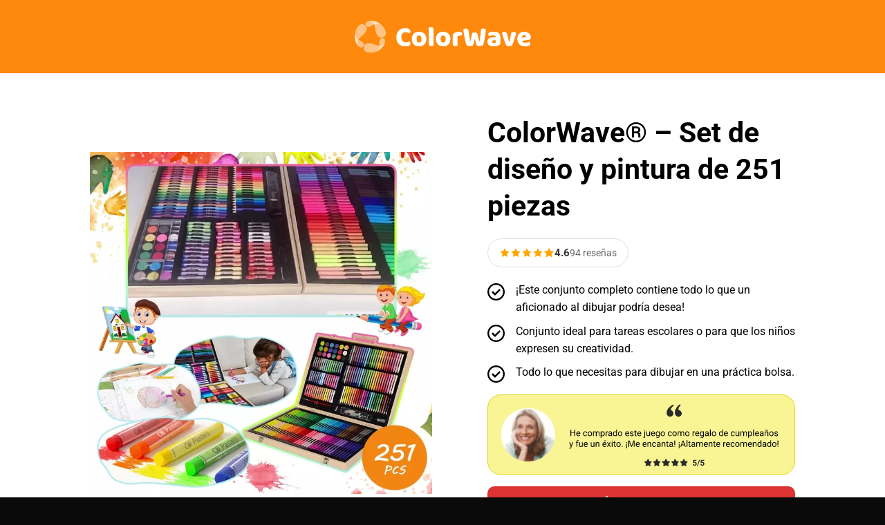

--- FILE ---
content_type: text/html; charset=UTF-8
request_url: https://hanksly.es/colorwave/
body_size: 67088
content:
<!DOCTYPE html>
<html lang="es" class="loading-site no-js">
<head>
	<meta charset="UTF-8" />
	<link rel="profile" href="https://gmpg.org/xfn/11" />
	<link rel="pingback" href="https://hanksly.es/xmlrpc.php" />

	<script>(function(html){html.className = html.className.replace(/\bno-js\b/,'js')})(document.documentElement);</script>
<title>ColorWave® – Set de diseño y pintura de 251 piezas &#8211; Hanksly.es</title>
<meta name='robots' content='max-image-preview:large' />
<meta name="viewport" content="width=device-width, initial-scale=1" />
<!-- Google Tag Manager by PYS -->
    <script data-cfasync="false" data-pagespeed-no-defer>
	    window.dataLayerPYS = window.dataLayerPYS || [];
	</script>
<!-- End Google Tag Manager by PYS --><script type='application/javascript' id='pys-version-script'>console.log('PixelYourSite PRO version 12.3.4.1');</script>
<link rel='prefetch' href='https://hanksly.es/wp-content/themes/flatsome/assets/js/flatsome.js?ver=e2eddd6c228105dac048' />
<link rel='prefetch' href='https://hanksly.es/wp-content/themes/flatsome/assets/js/chunk.slider.js?ver=3.20.4' />
<link rel='prefetch' href='https://hanksly.es/wp-content/themes/flatsome/assets/js/chunk.popups.js?ver=3.20.4' />
<link rel='prefetch' href='https://hanksly.es/wp-content/themes/flatsome/assets/js/chunk.tooltips.js?ver=3.20.4' />
<link rel='prefetch' href='https://hanksly.es/wp-content/themes/flatsome/assets/js/woocommerce.js?ver=1c9be63d628ff7c3ff4c' />
<link rel="alternate" type="application/rss+xml" title="Hanksly.es &raquo; Feed" href="https://hanksly.es/feed/" />
<link rel="alternate" type="application/rss+xml" title="Hanksly.es &raquo; Feed de los comentarios" href="https://hanksly.es/comments/feed/" />
<link rel="alternate" title="oEmbed (JSON)" type="application/json+oembed" href="https://hanksly.es/wp-json/oembed/1.0/embed?url=https%3A%2F%2Fhanksly.es%2Fcolorwave%2F" />
<link rel="alternate" title="oEmbed (XML)" type="text/xml+oembed" href="https://hanksly.es/wp-json/oembed/1.0/embed?url=https%3A%2F%2Fhanksly.es%2Fcolorwave%2F&#038;format=xml" />
<style id='wp-img-auto-sizes-contain-inline-css' type='text/css'>
img:is([sizes=auto i],[sizes^="auto," i]){contain-intrinsic-size:3000px 1500px}
/*# sourceURL=wp-img-auto-sizes-contain-inline-css */
</style>
<link rel='stylesheet' id='cartboss-css' href='https://hanksly.es/wp-content/plugins/cartboss/public/css/cartboss-public.css?ver=4.2.1' type='text/css' media='all' />
<style id='wp-emoji-styles-inline-css' type='text/css'>

	img.wp-smiley, img.emoji {
		display: inline !important;
		border: none !important;
		box-shadow: none !important;
		height: 1em !important;
		width: 1em !important;
		margin: 0 0.07em !important;
		vertical-align: -0.1em !important;
		background: none !important;
		padding: 0 !important;
	}
/*# sourceURL=wp-emoji-styles-inline-css */
</style>
<style id='wp-block-library-inline-css' type='text/css'>
:root{--wp-block-synced-color:#7a00df;--wp-block-synced-color--rgb:122,0,223;--wp-bound-block-color:var(--wp-block-synced-color);--wp-editor-canvas-background:#ddd;--wp-admin-theme-color:#007cba;--wp-admin-theme-color--rgb:0,124,186;--wp-admin-theme-color-darker-10:#006ba1;--wp-admin-theme-color-darker-10--rgb:0,107,160.5;--wp-admin-theme-color-darker-20:#005a87;--wp-admin-theme-color-darker-20--rgb:0,90,135;--wp-admin-border-width-focus:2px}@media (min-resolution:192dpi){:root{--wp-admin-border-width-focus:1.5px}}.wp-element-button{cursor:pointer}:root .has-very-light-gray-background-color{background-color:#eee}:root .has-very-dark-gray-background-color{background-color:#313131}:root .has-very-light-gray-color{color:#eee}:root .has-very-dark-gray-color{color:#313131}:root .has-vivid-green-cyan-to-vivid-cyan-blue-gradient-background{background:linear-gradient(135deg,#00d084,#0693e3)}:root .has-purple-crush-gradient-background{background:linear-gradient(135deg,#34e2e4,#4721fb 50%,#ab1dfe)}:root .has-hazy-dawn-gradient-background{background:linear-gradient(135deg,#faaca8,#dad0ec)}:root .has-subdued-olive-gradient-background{background:linear-gradient(135deg,#fafae1,#67a671)}:root .has-atomic-cream-gradient-background{background:linear-gradient(135deg,#fdd79a,#004a59)}:root .has-nightshade-gradient-background{background:linear-gradient(135deg,#330968,#31cdcf)}:root .has-midnight-gradient-background{background:linear-gradient(135deg,#020381,#2874fc)}:root{--wp--preset--font-size--normal:16px;--wp--preset--font-size--huge:42px}.has-regular-font-size{font-size:1em}.has-larger-font-size{font-size:2.625em}.has-normal-font-size{font-size:var(--wp--preset--font-size--normal)}.has-huge-font-size{font-size:var(--wp--preset--font-size--huge)}.has-text-align-center{text-align:center}.has-text-align-left{text-align:left}.has-text-align-right{text-align:right}.has-fit-text{white-space:nowrap!important}#end-resizable-editor-section{display:none}.aligncenter{clear:both}.items-justified-left{justify-content:flex-start}.items-justified-center{justify-content:center}.items-justified-right{justify-content:flex-end}.items-justified-space-between{justify-content:space-between}.screen-reader-text{border:0;clip-path:inset(50%);height:1px;margin:-1px;overflow:hidden;padding:0;position:absolute;width:1px;word-wrap:normal!important}.screen-reader-text:focus{background-color:#ddd;clip-path:none;color:#444;display:block;font-size:1em;height:auto;left:5px;line-height:normal;padding:15px 23px 14px;text-decoration:none;top:5px;width:auto;z-index:100000}html :where(.has-border-color){border-style:solid}html :where([style*=border-top-color]){border-top-style:solid}html :where([style*=border-right-color]){border-right-style:solid}html :where([style*=border-bottom-color]){border-bottom-style:solid}html :where([style*=border-left-color]){border-left-style:solid}html :where([style*=border-width]){border-style:solid}html :where([style*=border-top-width]){border-top-style:solid}html :where([style*=border-right-width]){border-right-style:solid}html :where([style*=border-bottom-width]){border-bottom-style:solid}html :where([style*=border-left-width]){border-left-style:solid}html :where(img[class*=wp-image-]){height:auto;max-width:100%}:where(figure){margin:0 0 1em}html :where(.is-position-sticky){--wp-admin--admin-bar--position-offset:var(--wp-admin--admin-bar--height,0px)}@media screen and (max-width:600px){html :where(.is-position-sticky){--wp-admin--admin-bar--position-offset:0px}}

/*# sourceURL=wp-block-library-inline-css */
</style><link rel='stylesheet' id='wc-blocks-style-css' href='https://hanksly.es/wp-content/plugins/woocommerce/assets/client/blocks/wc-blocks.css?ver=wc-10.4.3' type='text/css' media='all' />
<style id='global-styles-inline-css' type='text/css'>
:root{--wp--preset--aspect-ratio--square: 1;--wp--preset--aspect-ratio--4-3: 4/3;--wp--preset--aspect-ratio--3-4: 3/4;--wp--preset--aspect-ratio--3-2: 3/2;--wp--preset--aspect-ratio--2-3: 2/3;--wp--preset--aspect-ratio--16-9: 16/9;--wp--preset--aspect-ratio--9-16: 9/16;--wp--preset--color--black: #000000;--wp--preset--color--cyan-bluish-gray: #abb8c3;--wp--preset--color--white: #ffffff;--wp--preset--color--pale-pink: #f78da7;--wp--preset--color--vivid-red: #cf2e2e;--wp--preset--color--luminous-vivid-orange: #ff6900;--wp--preset--color--luminous-vivid-amber: #fcb900;--wp--preset--color--light-green-cyan: #7bdcb5;--wp--preset--color--vivid-green-cyan: #00d084;--wp--preset--color--pale-cyan-blue: #8ed1fc;--wp--preset--color--vivid-cyan-blue: #0693e3;--wp--preset--color--vivid-purple: #9b51e0;--wp--preset--color--primary: #dd3333;--wp--preset--color--secondary: #fc6e6e;--wp--preset--color--success: #06d6a0;--wp--preset--color--alert: #456990;--wp--preset--gradient--vivid-cyan-blue-to-vivid-purple: linear-gradient(135deg,rgb(6,147,227) 0%,rgb(155,81,224) 100%);--wp--preset--gradient--light-green-cyan-to-vivid-green-cyan: linear-gradient(135deg,rgb(122,220,180) 0%,rgb(0,208,130) 100%);--wp--preset--gradient--luminous-vivid-amber-to-luminous-vivid-orange: linear-gradient(135deg,rgb(252,185,0) 0%,rgb(255,105,0) 100%);--wp--preset--gradient--luminous-vivid-orange-to-vivid-red: linear-gradient(135deg,rgb(255,105,0) 0%,rgb(207,46,46) 100%);--wp--preset--gradient--very-light-gray-to-cyan-bluish-gray: linear-gradient(135deg,rgb(238,238,238) 0%,rgb(169,184,195) 100%);--wp--preset--gradient--cool-to-warm-spectrum: linear-gradient(135deg,rgb(74,234,220) 0%,rgb(151,120,209) 20%,rgb(207,42,186) 40%,rgb(238,44,130) 60%,rgb(251,105,98) 80%,rgb(254,248,76) 100%);--wp--preset--gradient--blush-light-purple: linear-gradient(135deg,rgb(255,206,236) 0%,rgb(152,150,240) 100%);--wp--preset--gradient--blush-bordeaux: linear-gradient(135deg,rgb(254,205,165) 0%,rgb(254,45,45) 50%,rgb(107,0,62) 100%);--wp--preset--gradient--luminous-dusk: linear-gradient(135deg,rgb(255,203,112) 0%,rgb(199,81,192) 50%,rgb(65,88,208) 100%);--wp--preset--gradient--pale-ocean: linear-gradient(135deg,rgb(255,245,203) 0%,rgb(182,227,212) 50%,rgb(51,167,181) 100%);--wp--preset--gradient--electric-grass: linear-gradient(135deg,rgb(202,248,128) 0%,rgb(113,206,126) 100%);--wp--preset--gradient--midnight: linear-gradient(135deg,rgb(2,3,129) 0%,rgb(40,116,252) 100%);--wp--preset--font-size--small: 13px;--wp--preset--font-size--medium: 20px;--wp--preset--font-size--large: 36px;--wp--preset--font-size--x-large: 42px;--wp--preset--spacing--20: 0.44rem;--wp--preset--spacing--30: 0.67rem;--wp--preset--spacing--40: 1rem;--wp--preset--spacing--50: 1.5rem;--wp--preset--spacing--60: 2.25rem;--wp--preset--spacing--70: 3.38rem;--wp--preset--spacing--80: 5.06rem;--wp--preset--shadow--natural: 6px 6px 9px rgba(0, 0, 0, 0.2);--wp--preset--shadow--deep: 12px 12px 50px rgba(0, 0, 0, 0.4);--wp--preset--shadow--sharp: 6px 6px 0px rgba(0, 0, 0, 0.2);--wp--preset--shadow--outlined: 6px 6px 0px -3px rgb(255, 255, 255), 6px 6px rgb(0, 0, 0);--wp--preset--shadow--crisp: 6px 6px 0px rgb(0, 0, 0);}:where(body) { margin: 0; }.wp-site-blocks > .alignleft { float: left; margin-right: 2em; }.wp-site-blocks > .alignright { float: right; margin-left: 2em; }.wp-site-blocks > .aligncenter { justify-content: center; margin-left: auto; margin-right: auto; }:where(.is-layout-flex){gap: 0.5em;}:where(.is-layout-grid){gap: 0.5em;}.is-layout-flow > .alignleft{float: left;margin-inline-start: 0;margin-inline-end: 2em;}.is-layout-flow > .alignright{float: right;margin-inline-start: 2em;margin-inline-end: 0;}.is-layout-flow > .aligncenter{margin-left: auto !important;margin-right: auto !important;}.is-layout-constrained > .alignleft{float: left;margin-inline-start: 0;margin-inline-end: 2em;}.is-layout-constrained > .alignright{float: right;margin-inline-start: 2em;margin-inline-end: 0;}.is-layout-constrained > .aligncenter{margin-left: auto !important;margin-right: auto !important;}.is-layout-constrained > :where(:not(.alignleft):not(.alignright):not(.alignfull)){margin-left: auto !important;margin-right: auto !important;}body .is-layout-flex{display: flex;}.is-layout-flex{flex-wrap: wrap;align-items: center;}.is-layout-flex > :is(*, div){margin: 0;}body .is-layout-grid{display: grid;}.is-layout-grid > :is(*, div){margin: 0;}body{padding-top: 0px;padding-right: 0px;padding-bottom: 0px;padding-left: 0px;}a:where(:not(.wp-element-button)){text-decoration: none;}:root :where(.wp-element-button, .wp-block-button__link){background-color: #32373c;border-width: 0;color: #fff;font-family: inherit;font-size: inherit;font-style: inherit;font-weight: inherit;letter-spacing: inherit;line-height: inherit;padding-top: calc(0.667em + 2px);padding-right: calc(1.333em + 2px);padding-bottom: calc(0.667em + 2px);padding-left: calc(1.333em + 2px);text-decoration: none;text-transform: inherit;}.has-black-color{color: var(--wp--preset--color--black) !important;}.has-cyan-bluish-gray-color{color: var(--wp--preset--color--cyan-bluish-gray) !important;}.has-white-color{color: var(--wp--preset--color--white) !important;}.has-pale-pink-color{color: var(--wp--preset--color--pale-pink) !important;}.has-vivid-red-color{color: var(--wp--preset--color--vivid-red) !important;}.has-luminous-vivid-orange-color{color: var(--wp--preset--color--luminous-vivid-orange) !important;}.has-luminous-vivid-amber-color{color: var(--wp--preset--color--luminous-vivid-amber) !important;}.has-light-green-cyan-color{color: var(--wp--preset--color--light-green-cyan) !important;}.has-vivid-green-cyan-color{color: var(--wp--preset--color--vivid-green-cyan) !important;}.has-pale-cyan-blue-color{color: var(--wp--preset--color--pale-cyan-blue) !important;}.has-vivid-cyan-blue-color{color: var(--wp--preset--color--vivid-cyan-blue) !important;}.has-vivid-purple-color{color: var(--wp--preset--color--vivid-purple) !important;}.has-primary-color{color: var(--wp--preset--color--primary) !important;}.has-secondary-color{color: var(--wp--preset--color--secondary) !important;}.has-success-color{color: var(--wp--preset--color--success) !important;}.has-alert-color{color: var(--wp--preset--color--alert) !important;}.has-black-background-color{background-color: var(--wp--preset--color--black) !important;}.has-cyan-bluish-gray-background-color{background-color: var(--wp--preset--color--cyan-bluish-gray) !important;}.has-white-background-color{background-color: var(--wp--preset--color--white) !important;}.has-pale-pink-background-color{background-color: var(--wp--preset--color--pale-pink) !important;}.has-vivid-red-background-color{background-color: var(--wp--preset--color--vivid-red) !important;}.has-luminous-vivid-orange-background-color{background-color: var(--wp--preset--color--luminous-vivid-orange) !important;}.has-luminous-vivid-amber-background-color{background-color: var(--wp--preset--color--luminous-vivid-amber) !important;}.has-light-green-cyan-background-color{background-color: var(--wp--preset--color--light-green-cyan) !important;}.has-vivid-green-cyan-background-color{background-color: var(--wp--preset--color--vivid-green-cyan) !important;}.has-pale-cyan-blue-background-color{background-color: var(--wp--preset--color--pale-cyan-blue) !important;}.has-vivid-cyan-blue-background-color{background-color: var(--wp--preset--color--vivid-cyan-blue) !important;}.has-vivid-purple-background-color{background-color: var(--wp--preset--color--vivid-purple) !important;}.has-primary-background-color{background-color: var(--wp--preset--color--primary) !important;}.has-secondary-background-color{background-color: var(--wp--preset--color--secondary) !important;}.has-success-background-color{background-color: var(--wp--preset--color--success) !important;}.has-alert-background-color{background-color: var(--wp--preset--color--alert) !important;}.has-black-border-color{border-color: var(--wp--preset--color--black) !important;}.has-cyan-bluish-gray-border-color{border-color: var(--wp--preset--color--cyan-bluish-gray) !important;}.has-white-border-color{border-color: var(--wp--preset--color--white) !important;}.has-pale-pink-border-color{border-color: var(--wp--preset--color--pale-pink) !important;}.has-vivid-red-border-color{border-color: var(--wp--preset--color--vivid-red) !important;}.has-luminous-vivid-orange-border-color{border-color: var(--wp--preset--color--luminous-vivid-orange) !important;}.has-luminous-vivid-amber-border-color{border-color: var(--wp--preset--color--luminous-vivid-amber) !important;}.has-light-green-cyan-border-color{border-color: var(--wp--preset--color--light-green-cyan) !important;}.has-vivid-green-cyan-border-color{border-color: var(--wp--preset--color--vivid-green-cyan) !important;}.has-pale-cyan-blue-border-color{border-color: var(--wp--preset--color--pale-cyan-blue) !important;}.has-vivid-cyan-blue-border-color{border-color: var(--wp--preset--color--vivid-cyan-blue) !important;}.has-vivid-purple-border-color{border-color: var(--wp--preset--color--vivid-purple) !important;}.has-primary-border-color{border-color: var(--wp--preset--color--primary) !important;}.has-secondary-border-color{border-color: var(--wp--preset--color--secondary) !important;}.has-success-border-color{border-color: var(--wp--preset--color--success) !important;}.has-alert-border-color{border-color: var(--wp--preset--color--alert) !important;}.has-vivid-cyan-blue-to-vivid-purple-gradient-background{background: var(--wp--preset--gradient--vivid-cyan-blue-to-vivid-purple) !important;}.has-light-green-cyan-to-vivid-green-cyan-gradient-background{background: var(--wp--preset--gradient--light-green-cyan-to-vivid-green-cyan) !important;}.has-luminous-vivid-amber-to-luminous-vivid-orange-gradient-background{background: var(--wp--preset--gradient--luminous-vivid-amber-to-luminous-vivid-orange) !important;}.has-luminous-vivid-orange-to-vivid-red-gradient-background{background: var(--wp--preset--gradient--luminous-vivid-orange-to-vivid-red) !important;}.has-very-light-gray-to-cyan-bluish-gray-gradient-background{background: var(--wp--preset--gradient--very-light-gray-to-cyan-bluish-gray) !important;}.has-cool-to-warm-spectrum-gradient-background{background: var(--wp--preset--gradient--cool-to-warm-spectrum) !important;}.has-blush-light-purple-gradient-background{background: var(--wp--preset--gradient--blush-light-purple) !important;}.has-blush-bordeaux-gradient-background{background: var(--wp--preset--gradient--blush-bordeaux) !important;}.has-luminous-dusk-gradient-background{background: var(--wp--preset--gradient--luminous-dusk) !important;}.has-pale-ocean-gradient-background{background: var(--wp--preset--gradient--pale-ocean) !important;}.has-electric-grass-gradient-background{background: var(--wp--preset--gradient--electric-grass) !important;}.has-midnight-gradient-background{background: var(--wp--preset--gradient--midnight) !important;}.has-small-font-size{font-size: var(--wp--preset--font-size--small) !important;}.has-medium-font-size{font-size: var(--wp--preset--font-size--medium) !important;}.has-large-font-size{font-size: var(--wp--preset--font-size--large) !important;}.has-x-large-font-size{font-size: var(--wp--preset--font-size--x-large) !important;}
/*# sourceURL=global-styles-inline-css */
</style>

<link rel='stylesheet' id='digit-stripe-order-detect-css' href='https://hanksly.es/wp-content/plugins/digit-stripe-order-detect/public/css/digit-stripe-order-detect-public.css?ver=1.0.1' type='text/css' media='all' />
<link rel='stylesheet' id='digit-wave-video-embedding-css' href='https://hanksly.es/wp-content/plugins/digit-wave-video-embedding/public/css/digit-wave-video-embedding-public.css?ver=1.0.2' type='text/css' media='all' />
<link rel='stylesheet' id='flatsome-export-import-css' href='https://hanksly.es/wp-content/plugins/flatsome-export-import/public/css/flatsome-export-import-public.css?ver=1.0.1' type='text/css' media='all' />
<link rel='stylesheet' id='frontcss-css' href='https://hanksly.es/wp-content/plugins/fy-abandoned-cart-recovery/includes/../assets/css/front.css?ver=3.4.1' type='text/css' media='all' />
<link rel='stylesheet' id='multi-woo-manager-css' href='https://hanksly.es/wp-content/plugins/multi-woo-manager/public/css/multi-woo-manager-public.css?ver=1.2.2' type='text/css' media='all' />
<style id='woocommerce-inline-inline-css' type='text/css'>
.woocommerce form .form-row .required { visibility: visible; }
/*# sourceURL=woocommerce-inline-inline-css */
</style>
<link rel='stylesheet' id='digit-reviews-frontend-css' href='https://hanksly.es/wp-content/plugins/2digit-reviews/assets/css/frontend.css?ver=1.2.9' type='text/css' media='all' />
<link rel='stylesheet' id='intlTelInput-css' href='https://hanksly.es/wp-content/plugins/woo-phone-input-wordpress-plugin/css/intlTelInput.min.css?ver=2.1' type='text/css' media='all' />
<link rel='stylesheet' id='intlTelInputMain-css' href='https://hanksly.es/wp-content/plugins/woo-phone-input-wordpress-plugin/css/styles.css?ver=2.1' type='text/css' media='all' />
<link rel='stylesheet' id='digit-pricing_three-css' href='https://hanksly.es/wp-content/plugins/digit-pricing/public/css/variant-three.css?ver=10.0' type='text/css' media='all' />
<link rel='stylesheet' id='digit-pricing_eleganza-css' href='https://hanksly.es/wp-content/plugins/digit-pricing/public/css/variant-eleganza.css?ver=10.0' type='text/css' media='all' />
<link rel='stylesheet' id='digit-atc-template-standard-1-css' href='https://hanksly.es/wp-content/plugins/digit-add-to-cart-templates/templates/standard-1/css/style.css?ver=1.1.9' type='text/css' media='all' />
<link rel='stylesheet' id='flatsome-main-css' href='https://hanksly.es/wp-content/themes/flatsome/assets/css/flatsome.css?ver=3.20.4' type='text/css' media='all' />
<style id='flatsome-main-inline-css' type='text/css'>
@font-face {
				font-family: "fl-icons";
				font-display: block;
				src: url(https://hanksly.es/wp-content/themes/flatsome/assets/css/icons/fl-icons.eot?v=3.20.4);
				src:
					url(https://hanksly.es/wp-content/themes/flatsome/assets/css/icons/fl-icons.eot#iefix?v=3.20.4) format("embedded-opentype"),
					url(https://hanksly.es/wp-content/themes/flatsome/assets/css/icons/fl-icons.woff2?v=3.20.4) format("woff2"),
					url(https://hanksly.es/wp-content/themes/flatsome/assets/css/icons/fl-icons.ttf?v=3.20.4) format("truetype"),
					url(https://hanksly.es/wp-content/themes/flatsome/assets/css/icons/fl-icons.woff?v=3.20.4) format("woff"),
					url(https://hanksly.es/wp-content/themes/flatsome/assets/css/icons/fl-icons.svg?v=3.20.4#fl-icons) format("svg");
			}
/*# sourceURL=flatsome-main-inline-css */
</style>
<link rel='stylesheet' id='flatsome-shop-css' href='https://hanksly.es/wp-content/themes/flatsome/assets/css/flatsome-shop.css?ver=3.20.4' type='text/css' media='all' />
<link rel='stylesheet' id='flatsome-style-css' href='https://hanksly.es/wp-content/themes/flatsome-child/style.css?ver=3.6.9' type='text/css' media='all' />
<script type="text/template" id="tmpl-variation-template">
	<div class="woocommerce-variation-description">{{{ data.variation.variation_description }}}</div>
	<div class="woocommerce-variation-price">{{{ data.variation.price_html }}}</div>
	<div class="woocommerce-variation-availability">{{{ data.variation.availability_html }}}</div>
</script>
<script type="text/template" id="tmpl-unavailable-variation-template">
	<p role="alert">Lo siento, este producto no está disponible. Por favor, elige otra combinación.</p>
</script>
<script type="text/javascript" id="jquery-core-js-extra">
/* <![CDATA[ */
var pysFacebookRest = {"restApiUrl":"https://hanksly.es/wp-json/pys-facebook/v1/event","debug":""};
//# sourceURL=jquery-core-js-extra
/* ]]> */
</script>
<script type="text/javascript" src="https://hanksly.es/wp-includes/js/jquery/jquery.min.js?ver=3.7.1" id="jquery-core-js"></script>
<script type="text/javascript" src="https://hanksly.es/wp-includes/js/jquery/jquery-migrate.min.js?ver=3.4.1" id="jquery-migrate-js"></script>
<script type="text/javascript" src="https://hanksly.es/wp-content/plugins/digit-stripe-order-detect/public/js/digit-stripe-order-detect-public.js?ver=1.0.1" id="digit-stripe-order-detect-js"></script>
<script type="text/javascript" src="https://hanksly.es/wp-content/plugins/digit-wave-video-embedding/public/js/digit-wave-video-embedding-public.js?ver=1.0.2" id="digit-wave-video-embedding-js"></script>
<script type="text/javascript" src="https://hanksly.es/wp-content/plugins/flatsome-export-import/public/js/flatsome-export-import-public.js?ver=1.0.1" id="flatsome-export-import-js"></script>
<script type="text/javascript" src="https://hanksly.es/wp-content/plugins/fy-abandoned-cart-recovery/includes/../assets/js/front.js?ver=1.0.1" id="frontjs-js"></script>
<script type="text/javascript" src="https://hanksly.es/wp-content/plugins/multi-woo-manager/public/js/multi-woo-manager-public.js?ver=1.2.2" id="multi-woo-manager-js"></script>
<script type="text/javascript" src="https://hanksly.es/wp-content/plugins/woocommerce/assets/js/jquery-blockui/jquery.blockUI.min.js?ver=2.7.0-wc.10.4.3" id="wc-jquery-blockui-js" data-wp-strategy="defer"></script>
<script type="text/javascript" id="wc-add-to-cart-js-extra">
/* <![CDATA[ */
var wc_add_to_cart_params = {"ajax_url":"/wp-admin/admin-ajax.php","wc_ajax_url":"/?wc-ajax=%%endpoint%%","i18n_view_cart":"Ver carrito","cart_url":"https://hanksly.es/cart/","is_cart":"","cart_redirect_after_add":"yes"};
//# sourceURL=wc-add-to-cart-js-extra
/* ]]> */
</script>
<script type="text/javascript" src="https://hanksly.es/wp-content/plugins/woocommerce/assets/js/frontend/add-to-cart.min.js?ver=10.4.3" id="wc-add-to-cart-js" defer="defer" data-wp-strategy="defer"></script>
<script type="text/javascript" src="https://hanksly.es/wp-content/plugins/woocommerce/assets/js/js-cookie/js.cookie.min.js?ver=2.1.4-wc.10.4.3" id="wc-js-cookie-js" data-wp-strategy="defer"></script>
<script type="text/javascript" src="https://hanksly.es/wp-content/plugins/woo-phone-input-wordpress-plugin/js/intlTelInput-jquery.min.js?ver=2.1" id="intlTelInput-js"></script>
<script type="text/javascript" id="intlTelInputMain-js-extra">
/* <![CDATA[ */
var wipiMainJsVars = {"utilsScript":"https://hanksly.es/wp-content/plugins/woo-phone-input-wordpress-plugin//js/utils.js","autoSetIp":"","initialCountry":"es","onlySelectedCountries":"1","onlyCountries":"[\"es\"]","preferredCountries":[],"wpiElements":"#billing_phone, #shipping_phone"};
//# sourceURL=intlTelInputMain-js-extra
/* ]]> */
</script>
<script type="text/javascript" src="https://hanksly.es/wp-content/plugins/woo-phone-input-wordpress-plugin/js/main.js?ver=2.1" id="intlTelInputMain-js"></script>
<script type="text/javascript" id="intlTelInputValidation-js-extra">
/* <![CDATA[ */
var wipiValidationJsVars = {"wpiElements":"#billing_phone, #shipping_phone","successMessage":"\u2713","failMessage":"\u2718"};
//# sourceURL=intlTelInputValidation-js-extra
/* ]]> */
</script>
<script type="text/javascript" src="https://hanksly.es/wp-content/plugins/woo-phone-input-wordpress-plugin/js/phone-validate.js?ver=2.1" id="intlTelInputValidation-js"></script>
<script type="text/javascript" src="https://hanksly.es/wp-content/plugins/pixelyoursite-pro/dist/scripts/jquery.bind-first-0.2.3.min.js" id="jquery-bind-first-js"></script>
<script type="text/javascript" src="https://hanksly.es/wp-content/plugins/pixelyoursite-pro/dist/scripts/js.cookie-2.1.3.min.js?ver=2.1.3" id="js-cookie-pys-js"></script>
<script type="text/javascript" src="https://hanksly.es/wp-content/plugins/pixelyoursite-pro/dist/scripts/sha256.js?ver=0.11.0" id="js-sha256-js"></script>
<script type="text/javascript" src="https://hanksly.es/wp-content/plugins/pixelyoursite-pro/dist/scripts/tld.min.js?ver=2.3.1" id="js-tld-js"></script>
<script type="text/javascript" id="pys-js-extra">
/* <![CDATA[ */
var pysOptions = {"staticEvents":{"facebook":{"init_event":[{"delay":0,"type":"static","ajaxFire":false,"name":"PageView","eventID":"f900cee8-c576-4a4b-a1bc-8ee783fa11eb","pixelIds":["2930777843886457","1675861463360271"],"params":{"page_title":"ColorWave\u00ae \u2013 Set de dise\u00f1o y pintura de 251 piezas","post_type":"page","post_id":104346,"plugin":"PixelYourSite","event_url":"hanksly.es/colorwave/","user_role":"guest"},"e_id":"init_event","ids":[],"hasTimeWindow":false,"timeWindow":0,"woo_order":"","edd_order":""}]}},"dynamicEvents":{"automatic_event_internal_link":{"facebook":{"delay":0,"type":"dyn","name":"InternalClick","eventID":"ac57edf8-ddf9-4e87-af2a-b4d6d2b2c8d8","pixelIds":["2930777843886457","1675861463360271"],"params":{"page_title":"ColorWave\u00ae \u2013 Set de dise\u00f1o y pintura de 251 piezas","post_type":"page","post_id":104346,"plugin":"PixelYourSite","event_url":"hanksly.es/colorwave/","user_role":"guest"},"e_id":"automatic_event_internal_link","ids":[],"hasTimeWindow":false,"timeWindow":0,"woo_order":"","edd_order":""},"ga":{"delay":0,"type":"dyn","name":"InternalClick","unify":true,"trackingIds":["G-V1DZ123RFE","AW-10905220601"],"eventID":"ac57edf8-ddf9-4e87-af2a-b4d6d2b2c8d8","params":{"page_title":"ColorWave\u00ae \u2013 Set de dise\u00f1o y pintura de 251 piezas","post_type":"page","post_id":104346,"plugin":"PixelYourSite","event_url":"hanksly.es/colorwave/","user_role":"guest"},"e_id":"automatic_event_internal_link","ids":[],"hasTimeWindow":false,"timeWindow":0,"woo_order":"","edd_order":""},"google_ads":{"delay":0,"type":"dyn","name":"InternalClick","conversion_ids":["AW-10905220601"],"ids":["AW-10905220601"],"eventID":"ac57edf8-ddf9-4e87-af2a-b4d6d2b2c8d8","params":{"page_title":"ColorWave\u00ae \u2013 Set de dise\u00f1o y pintura de 251 piezas","post_type":"page","post_id":104346,"plugin":"PixelYourSite","event_url":"hanksly.es/colorwave/","user_role":"guest"},"e_id":"automatic_event_internal_link","hasTimeWindow":false,"timeWindow":0,"woo_order":"","edd_order":""}},"automatic_event_outbound_link":{"facebook":{"delay":0,"type":"dyn","name":"OutboundClick","eventID":"53e55fa7-6338-43ca-a36a-8ee10901faaa","pixelIds":["2930777843886457","1675861463360271"],"params":{"page_title":"ColorWave\u00ae \u2013 Set de dise\u00f1o y pintura de 251 piezas","post_type":"page","post_id":104346,"plugin":"PixelYourSite","event_url":"hanksly.es/colorwave/","user_role":"guest"},"e_id":"automatic_event_outbound_link","ids":[],"hasTimeWindow":false,"timeWindow":0,"woo_order":"","edd_order":""},"ga":{"delay":0,"type":"dyn","name":"OutboundClick","unify":true,"trackingIds":["G-V1DZ123RFE","AW-10905220601"],"eventID":"53e55fa7-6338-43ca-a36a-8ee10901faaa","params":{"page_title":"ColorWave\u00ae \u2013 Set de dise\u00f1o y pintura de 251 piezas","post_type":"page","post_id":104346,"plugin":"PixelYourSite","event_url":"hanksly.es/colorwave/","user_role":"guest"},"e_id":"automatic_event_outbound_link","ids":[],"hasTimeWindow":false,"timeWindow":0,"woo_order":"","edd_order":""},"google_ads":{"delay":0,"type":"dyn","name":"OutboundClick","conversion_ids":["AW-10905220601"],"ids":["AW-10905220601"],"eventID":"53e55fa7-6338-43ca-a36a-8ee10901faaa","params":{"page_title":"ColorWave\u00ae \u2013 Set de dise\u00f1o y pintura de 251 piezas","post_type":"page","post_id":104346,"plugin":"PixelYourSite","event_url":"hanksly.es/colorwave/","user_role":"guest"},"e_id":"automatic_event_outbound_link","hasTimeWindow":false,"timeWindow":0,"woo_order":"","edd_order":""}},"automatic_event_video":{"facebook":{"delay":0,"type":"dyn","name":"WatchVideo","eventID":"ff0f7032-c19e-4dd7-bf74-f8f4f353f988","pixelIds":["2930777843886457","1675861463360271"],"params":{"page_title":"ColorWave\u00ae \u2013 Set de dise\u00f1o y pintura de 251 piezas","post_type":"page","post_id":104346,"plugin":"PixelYourSite","event_url":"hanksly.es/colorwave/","user_role":"guest"},"e_id":"automatic_event_video","ids":[],"hasTimeWindow":false,"timeWindow":0,"woo_order":"","edd_order":""},"ga":{"delay":0,"type":"dyn","name":"WatchVideo","unify":true,"trackingIds":["G-V1DZ123RFE","AW-10905220601"],"youtube_disabled":false,"eventID":"ff0f7032-c19e-4dd7-bf74-f8f4f353f988","params":{"page_title":"ColorWave\u00ae \u2013 Set de dise\u00f1o y pintura de 251 piezas","post_type":"page","post_id":104346,"plugin":"PixelYourSite","event_url":"hanksly.es/colorwave/","user_role":"guest"},"e_id":"automatic_event_video","ids":[],"hasTimeWindow":false,"timeWindow":0,"woo_order":"","edd_order":""},"google_ads":{"delay":0,"type":"dyn","name":"WatchVideo","conversion_ids":["AW-10905220601"],"ids":["AW-10905220601"],"eventID":"ff0f7032-c19e-4dd7-bf74-f8f4f353f988","params":{"page_title":"ColorWave\u00ae \u2013 Set de dise\u00f1o y pintura de 251 piezas","post_type":"page","post_id":104346,"plugin":"PixelYourSite","event_url":"hanksly.es/colorwave/","user_role":"guest"},"e_id":"automatic_event_video","hasTimeWindow":false,"timeWindow":0,"woo_order":"","edd_order":""}},"automatic_event_tel_link":{"facebook":{"delay":0,"type":"dyn","name":"TelClick","eventID":"af0136d1-16ed-49d5-b425-543bf8f07dc3","pixelIds":["2930777843886457","1675861463360271"],"params":{"page_title":"ColorWave\u00ae \u2013 Set de dise\u00f1o y pintura de 251 piezas","post_type":"page","post_id":104346,"plugin":"PixelYourSite","event_url":"hanksly.es/colorwave/","user_role":"guest"},"e_id":"automatic_event_tel_link","ids":[],"hasTimeWindow":false,"timeWindow":0,"woo_order":"","edd_order":""},"ga":{"delay":0,"type":"dyn","name":"TelClick","unify":true,"trackingIds":["G-V1DZ123RFE","AW-10905220601"],"eventID":"af0136d1-16ed-49d5-b425-543bf8f07dc3","params":{"page_title":"ColorWave\u00ae \u2013 Set de dise\u00f1o y pintura de 251 piezas","post_type":"page","post_id":104346,"plugin":"PixelYourSite","event_url":"hanksly.es/colorwave/","user_role":"guest"},"e_id":"automatic_event_tel_link","ids":[],"hasTimeWindow":false,"timeWindow":0,"woo_order":"","edd_order":""},"google_ads":{"delay":0,"type":"dyn","name":"TelClick","conversion_ids":["AW-10905220601"],"ids":["AW-10905220601"],"eventID":"af0136d1-16ed-49d5-b425-543bf8f07dc3","params":{"page_title":"ColorWave\u00ae \u2013 Set de dise\u00f1o y pintura de 251 piezas","post_type":"page","post_id":104346,"plugin":"PixelYourSite","event_url":"hanksly.es/colorwave/","user_role":"guest"},"e_id":"automatic_event_tel_link","hasTimeWindow":false,"timeWindow":0,"woo_order":"","edd_order":""}},"automatic_event_email_link":{"facebook":{"delay":0,"type":"dyn","name":"EmailClick","eventID":"49d3ae11-7d62-40ec-94d6-69b1ec43b40a","pixelIds":["2930777843886457","1675861463360271"],"params":{"page_title":"ColorWave\u00ae \u2013 Set de dise\u00f1o y pintura de 251 piezas","post_type":"page","post_id":104346,"plugin":"PixelYourSite","event_url":"hanksly.es/colorwave/","user_role":"guest"},"e_id":"automatic_event_email_link","ids":[],"hasTimeWindow":false,"timeWindow":0,"woo_order":"","edd_order":""},"ga":{"delay":0,"type":"dyn","name":"EmailClick","unify":true,"trackingIds":["G-V1DZ123RFE","AW-10905220601"],"eventID":"49d3ae11-7d62-40ec-94d6-69b1ec43b40a","params":{"page_title":"ColorWave\u00ae \u2013 Set de dise\u00f1o y pintura de 251 piezas","post_type":"page","post_id":104346,"plugin":"PixelYourSite","event_url":"hanksly.es/colorwave/","user_role":"guest"},"e_id":"automatic_event_email_link","ids":[],"hasTimeWindow":false,"timeWindow":0,"woo_order":"","edd_order":""},"google_ads":{"delay":0,"type":"dyn","name":"EmailClick","conversion_ids":["AW-10905220601"],"ids":["AW-10905220601"],"eventID":"49d3ae11-7d62-40ec-94d6-69b1ec43b40a","params":{"page_title":"ColorWave\u00ae \u2013 Set de dise\u00f1o y pintura de 251 piezas","post_type":"page","post_id":104346,"plugin":"PixelYourSite","event_url":"hanksly.es/colorwave/","user_role":"guest"},"e_id":"automatic_event_email_link","hasTimeWindow":false,"timeWindow":0,"woo_order":"","edd_order":""}},"automatic_event_form":{"facebook":{"delay":0,"type":"dyn","name":"Form","eventID":"4ee36c8a-5f07-4887-b212-9a710e70b993","pixelIds":["2930777843886457","1675861463360271"],"params":{"page_title":"ColorWave\u00ae \u2013 Set de dise\u00f1o y pintura de 251 piezas","post_type":"page","post_id":104346,"plugin":"PixelYourSite","event_url":"hanksly.es/colorwave/","user_role":"guest"},"e_id":"automatic_event_form","ids":[],"hasTimeWindow":false,"timeWindow":0,"woo_order":"","edd_order":""},"ga":{"delay":0,"type":"dyn","name":"Form","unify":true,"trackingIds":["G-V1DZ123RFE","AW-10905220601"],"eventID":"4ee36c8a-5f07-4887-b212-9a710e70b993","params":{"page_title":"ColorWave\u00ae \u2013 Set de dise\u00f1o y pintura de 251 piezas","post_type":"page","post_id":104346,"plugin":"PixelYourSite","event_url":"hanksly.es/colorwave/","user_role":"guest"},"e_id":"automatic_event_form","ids":[],"hasTimeWindow":false,"timeWindow":0,"woo_order":"","edd_order":""},"google_ads":{"delay":0,"type":"dyn","name":"Form","conversion_ids":["AW-10905220601"],"ids":["AW-10905220601"],"eventID":"4ee36c8a-5f07-4887-b212-9a710e70b993","params":{"page_title":"ColorWave\u00ae \u2013 Set de dise\u00f1o y pintura de 251 piezas","post_type":"page","post_id":104346,"plugin":"PixelYourSite","event_url":"hanksly.es/colorwave/","user_role":"guest"},"e_id":"automatic_event_form","hasTimeWindow":false,"timeWindow":0,"woo_order":"","edd_order":""}},"automatic_event_download":{"facebook":{"delay":0,"type":"dyn","name":"Download","extensions":["","doc","exe","js","pdf","ppt","tgz","zip","xls"],"eventID":"86b3bf24-fe8e-4c81-bd06-cf2a67697151","pixelIds":["2930777843886457","1675861463360271"],"params":{"page_title":"ColorWave\u00ae \u2013 Set de dise\u00f1o y pintura de 251 piezas","post_type":"page","post_id":104346,"plugin":"PixelYourSite","event_url":"hanksly.es/colorwave/","user_role":"guest"},"e_id":"automatic_event_download","ids":[],"hasTimeWindow":false,"timeWindow":0,"woo_order":"","edd_order":""},"ga":{"delay":0,"type":"dyn","name":"Download","extensions":["","doc","exe","js","pdf","ppt","tgz","zip","xls"],"unify":true,"trackingIds":["G-V1DZ123RFE","AW-10905220601"],"eventID":"86b3bf24-fe8e-4c81-bd06-cf2a67697151","params":{"page_title":"ColorWave\u00ae \u2013 Set de dise\u00f1o y pintura de 251 piezas","post_type":"page","post_id":104346,"plugin":"PixelYourSite","event_url":"hanksly.es/colorwave/","user_role":"guest"},"e_id":"automatic_event_download","ids":[],"hasTimeWindow":false,"timeWindow":0,"woo_order":"","edd_order":""},"google_ads":{"delay":0,"type":"dyn","name":"Download","extensions":["","doc","exe","js","pdf","ppt","tgz","zip","xls"],"conversion_ids":["AW-10905220601"],"ids":["AW-10905220601"],"eventID":"86b3bf24-fe8e-4c81-bd06-cf2a67697151","params":{"page_title":"ColorWave\u00ae \u2013 Set de dise\u00f1o y pintura de 251 piezas","post_type":"page","post_id":104346,"plugin":"PixelYourSite","event_url":"hanksly.es/colorwave/","user_role":"guest"},"e_id":"automatic_event_download","hasTimeWindow":false,"timeWindow":0,"woo_order":"","edd_order":""}},"automatic_event_comment":{"facebook":{"delay":0,"type":"dyn","name":"Comment","eventID":"77293561-702f-4723-baff-5b4e6955a44b","pixelIds":["2930777843886457","1675861463360271"],"params":{"page_title":"ColorWave\u00ae \u2013 Set de dise\u00f1o y pintura de 251 piezas","post_type":"page","post_id":104346,"plugin":"PixelYourSite","event_url":"hanksly.es/colorwave/","user_role":"guest"},"e_id":"automatic_event_comment","ids":[],"hasTimeWindow":false,"timeWindow":0,"woo_order":"","edd_order":""},"ga":{"delay":0,"type":"dyn","name":"Comment","unify":true,"trackingIds":["G-V1DZ123RFE","AW-10905220601"],"eventID":"77293561-702f-4723-baff-5b4e6955a44b","params":{"page_title":"ColorWave\u00ae \u2013 Set de dise\u00f1o y pintura de 251 piezas","post_type":"page","post_id":104346,"plugin":"PixelYourSite","event_url":"hanksly.es/colorwave/","user_role":"guest"},"e_id":"automatic_event_comment","ids":[],"hasTimeWindow":false,"timeWindow":0,"woo_order":"","edd_order":""},"google_ads":{"delay":0,"type":"dyn","name":"Comment","conversion_ids":["AW-10905220601"],"ids":["AW-10905220601"],"eventID":"77293561-702f-4723-baff-5b4e6955a44b","params":{"page_title":"ColorWave\u00ae \u2013 Set de dise\u00f1o y pintura de 251 piezas","post_type":"page","post_id":104346,"plugin":"PixelYourSite","event_url":"hanksly.es/colorwave/","user_role":"guest"},"e_id":"automatic_event_comment","hasTimeWindow":false,"timeWindow":0,"woo_order":"","edd_order":""}},"automatic_event_adsense":{"facebook":{"delay":0,"type":"dyn","name":"AdSense","eventID":"524d67bf-0ccb-4e40-8c01-a8b291fad4fa","pixelIds":["2930777843886457","1675861463360271"],"params":{"page_title":"ColorWave\u00ae \u2013 Set de dise\u00f1o y pintura de 251 piezas","post_type":"page","post_id":104346,"plugin":"PixelYourSite","event_url":"hanksly.es/colorwave/","user_role":"guest"},"e_id":"automatic_event_adsense","ids":[],"hasTimeWindow":false,"timeWindow":0,"woo_order":"","edd_order":""},"ga":{"delay":0,"type":"dyn","name":"AdSense","unify":true,"trackingIds":["G-V1DZ123RFE","AW-10905220601"],"eventID":"524d67bf-0ccb-4e40-8c01-a8b291fad4fa","params":{"page_title":"ColorWave\u00ae \u2013 Set de dise\u00f1o y pintura de 251 piezas","post_type":"page","post_id":104346,"plugin":"PixelYourSite","event_url":"hanksly.es/colorwave/","user_role":"guest"},"e_id":"automatic_event_adsense","ids":[],"hasTimeWindow":false,"timeWindow":0,"woo_order":"","edd_order":""},"google_ads":{"delay":0,"type":"dyn","name":"AdSense","conversion_ids":["AW-10905220601"],"ids":["AW-10905220601"],"eventID":"524d67bf-0ccb-4e40-8c01-a8b291fad4fa","params":{"page_title":"ColorWave\u00ae \u2013 Set de dise\u00f1o y pintura de 251 piezas","post_type":"page","post_id":104346,"plugin":"PixelYourSite","event_url":"hanksly.es/colorwave/","user_role":"guest"},"e_id":"automatic_event_adsense","hasTimeWindow":false,"timeWindow":0,"woo_order":"","edd_order":""}}},"triggerEvents":[],"triggerEventTypes":[],"tiktok":{"pixelIds":["CALHRKRC77U4MPLVU5I0"],"serverApiEnabled":false,"advanced_matching":{"external_id":"b3118661a947e76da6710f9f3cfd1dc4e32edea7392789e02af67fc47a2ee07a"},"hide_pixels":[]},"facebook":{"pixelIds":["2930777843886457","1675861463360271"],"advancedMatchingEnabled":true,"advancedMatching":{"external_id":"b3118661a947e76da6710f9f3cfd1dc4e32edea7392789e02af67fc47a2ee07a"},"removeMetadata":false,"wooVariableAsSimple":true,"serverApiEnabled":true,"wooCRSendFromServer":false,"send_external_id":true,"enabled_medical":false,"do_not_track_medical_param":["event_url","post_title","page_title","landing_page","content_name","categories","category_name","tags"],"meta_ldu":false,"hide_pixels":[]},"ga":{"trackingIds":["G-V1DZ123RFE"],"retargetingLogic":"ecomm","crossDomainEnabled":false,"crossDomainAcceptIncoming":false,"crossDomainDomains":[],"wooVariableAsSimple":true,"isDebugEnabled":[],"serverContainerUrls":{"G-V1DZ123RFE":{"enable_server_container":"","server_container_url":"","transport_url":""}},"additionalConfig":{"G-V1DZ123RFE":{"first_party_collection":true}},"disableAdvertisingFeatures":null,"disableAdvertisingPersonalization":false,"url_passthrough":true,"url_passthrough_filter":true,"custom_page_view_event":false,"hide_pixels":[]},"google_ads":{"conversion_ids":["AW-10905220601"],"enhanced_conversion":["index_0"],"woo_purchase_conversion_track":"current_event","woo_initiate_checkout_conversion_track":"current_event","woo_add_to_cart_conversion_track":"current_event","woo_view_content_conversion_track":"current_event","woo_view_category_conversion_track":"current_event","edd_purchase_conversion_track":"current_event","edd_initiate_checkout_conversion_track":"current_event","edd_add_to_cart_conversion_track":"current_event","edd_view_content_conversion_track":"current_event","edd_view_category_conversion_track":"current_event","wooVariableAsSimple":true,"crossDomainEnabled":false,"crossDomainAcceptIncoming":false,"crossDomainDomains":[],"hide_pixels":[]},"debug":"","siteUrl":"https://hanksly.es","ajaxUrl":"https://hanksly.es/wp-admin/admin-ajax.php","ajax_event":"ddf3ab6041","trackUTMs":"1","trackTrafficSource":"1","user_id":"0","enable_lading_page_param":"1","cookie_duration":"7","enable_event_day_param":"1","enable_event_month_param":"1","enable_event_time_param":"1","enable_remove_target_url_param":"1","enable_remove_download_url_param":"1","visit_data_model":"first_visit","last_visit_duration":"60","enable_auto_save_advance_matching":"1","enable_success_send_form":"","enable_automatic_events":"1","enable_event_video":"1","ajaxForServerEvent":"1","ajaxForServerStaticEvent":"1","useSendBeacon":"1","send_external_id":"1","external_id_expire":"180","track_cookie_for_subdomains":"1","google_consent_mode":"1","data_persistency":"keep_data","advance_matching_form":{"enable_advance_matching_forms":true,"advance_matching_fn_names":["","first_name","first-name","first name","name"],"advance_matching_ln_names":["","last_name","last-name","last name"],"advance_matching_tel_names":["","phone","tel"],"advance_matching_em_names":[]},"advance_matching_url":{"enable_advance_matching_url":true,"advance_matching_fn_names":[],"advance_matching_ln_names":[],"advance_matching_tel_names":[],"advance_matching_em_names":[]},"track_dynamic_fields":[],"gdpr":{"ajax_enabled":false,"all_disabled_by_api":false,"facebook_disabled_by_api":false,"tiktok_disabled_by_api":false,"analytics_disabled_by_api":false,"google_ads_disabled_by_api":false,"pinterest_disabled_by_api":false,"bing_disabled_by_api":false,"reddit_disabled_by_api":false,"externalID_disabled_by_api":false,"facebook_prior_consent_enabled":true,"tiktok_prior_consent_enabled":true,"analytics_prior_consent_enabled":true,"google_ads_prior_consent_enabled":true,"pinterest_prior_consent_enabled":true,"bing_prior_consent_enabled":true,"cookiebot_integration_enabled":false,"cookiebot_facebook_consent_category":"marketing","cookiebot_tiktok_consent_category":"marketing","cookiebot_analytics_consent_category":"statistics","cookiebot_google_ads_consent_category":"marketing","cookiebot_pinterest_consent_category":"marketing","cookiebot_bing_consent_category":"marketing","cookie_notice_integration_enabled":false,"cookie_law_info_integration_enabled":false,"real_cookie_banner_integration_enabled":false,"consent_magic_integration_enabled":false,"analytics_storage":{"enabled":true,"value":"granted","filter":false},"ad_storage":{"enabled":true,"value":"granted","filter":false},"ad_user_data":{"enabled":true,"value":"granted","filter":false},"ad_personalization":{"enabled":true,"value":"granted","filter":false}},"cookie":{"disabled_all_cookie":false,"disabled_start_session_cookie":false,"disabled_advanced_form_data_cookie":false,"disabled_landing_page_cookie":false,"disabled_first_visit_cookie":false,"disabled_trafficsource_cookie":false,"disabled_utmTerms_cookie":false,"disabled_utmId_cookie":false,"disabled_google_alternative_id":false},"tracking_analytics":{"TrafficSource":"direct","TrafficLanding":"https://hanksly.es/colorwave/","TrafficUtms":[],"TrafficUtmsId":[],"userDataEnable":true,"userData":{"emails":[],"phones":[],"addresses":[]},"use_encoding_provided_data":true,"use_multiple_provided_data":true},"GATags":{"ga_datalayer_type":"default","ga_datalayer_name":"dataLayerPYS","gclid_alternative_enabled":false,"gclid_alternative_param":""},"automatic":{"enable_youtube":true,"enable_vimeo":true,"enable_video":true},"woo":{"enabled":true,"enabled_save_data_to_orders":true,"addToCartOnButtonEnabled":false,"addToCartOnButtonValueEnabled":true,"addToCartOnButtonValueOption":"price","woo_purchase_on_transaction":false,"woo_view_content_variation_is_selected":true,"singleProductId":null,"affiliateEnabled":false,"removeFromCartSelector":"form.woocommerce-cart-form .remove","addToCartCatchMethod":"add_cart_hook","is_order_received_page":false,"containOrderId":false,"affiliateEventName":"Lead"},"edd":{"enabled":false},"cache_bypass":"1769000231"};
//# sourceURL=pys-js-extra
/* ]]> */
</script>
<script type="text/javascript" src="https://hanksly.es/wp-content/plugins/pixelyoursite-pro/dist/scripts/public.js?ver=12.3.4.1" id="pys-js"></script>
<script type="text/javascript" src="https://hanksly.es/wp-content/plugins/pixelyoursite-super-pack/dist/scripts/public.js?ver=6.1.1" id="pys_sp_public_js-js"></script>
<script type="text/javascript" src="https://hanksly.es/wp-includes/js/underscore.min.js?ver=1.13.7" id="underscore-js"></script>
<script type="text/javascript" id="wp-util-js-extra">
/* <![CDATA[ */
var _wpUtilSettings = {"ajax":{"url":"/wp-admin/admin-ajax.php"}};
//# sourceURL=wp-util-js-extra
/* ]]> */
</script>
<script type="text/javascript" src="https://hanksly.es/wp-includes/js/wp-util.min.js?ver=6.9" id="wp-util-js"></script>
		<script>
			window.wc_ga_pro = {};

			window.wc_ga_pro.ajax_url = 'https://hanksly.es/wp-admin/admin-ajax.php';

			window.wc_ga_pro.available_gateways = {"cod":"Contra reembolso","stripe_cc":"Tarjeta bancaria","ppcp-gateway":"PayPal (+0.00\u20ac)"};

			// interpolate json by replacing placeholders with variables
			window.wc_ga_pro.interpolate_json = function( object, variables ) {

				if ( ! variables ) {
					return object;
				}

				let j = JSON.stringify( object );

				for ( let k in variables ) {
					j = j.split( '{$' + k + '}' ).join( variables[ k ] );
				}

				return JSON.parse( j );
			};

			// return the title for a payment gateway
			window.wc_ga_pro.get_payment_method_title = function( payment_method ) {
				return window.wc_ga_pro.available_gateways[ payment_method ] || payment_method;
			};

			// check if an email is valid
			window.wc_ga_pro.is_valid_email = function( email ) {
				return /[^\s@]+@[^\s@]+\.[^\s@]+/.test( email );
			};
		</script>
				<!-- Google tag (gtag.js) -->
		<script async src='https://www.googletagmanager.com/gtag/js?id=G-C4XQEDKN9F&l=dataLayer'></script>
		<script >

			window.dataLayerPYS = window.dataLayerPYS || [];

			function gtag() {
				dataLayerPYS.push(arguments);
			}

			gtag('js', new Date());

			gtag('config', 'G-C4XQEDKN9F', {"cookie_domain":"auto","user_id":0,"user_properties":{"role":""}});

			
			(function() {

				const event = document.createEvent('Event');

				event.initEvent( 'wc_google_analytics_pro_gtag_loaded', true, true );

				document.dispatchEvent( event );
			})();
		</script>
				<!-- Start WooCommerce Google Analytics Pro -->
				<script>
			(function(i,s,o,g,r,a,m){i['GoogleAnalyticsObject']=r;i[r]=i[r]||function(){
				(i[r].q=i[r].q||[]).push(arguments)},i[r].l=1*new Date();a=s.createElement(o),
				m=s.getElementsByTagName(o)[0];a.async=1;a.src=g;m.parentNode.insertBefore(a,m)
			})(window,document,'script','https://www.google-analytics.com/analytics.js','ga');
						ga( 'create', 'UA-84927629-7', {"cookieDomain":"auto"} );
			ga( 'set', 'forceSSL', true );
									ga( 'set', 'anonymizeIp', true );
									ga( 'require', 'displayfeatures' );
									ga( 'require', 'linkid' );
									ga( 'require', 'ec' );

			
			(function() {

				// trigger an event the old-fashioned way to avoid a jQuery dependency and still support IE
				const event = document.createEvent('Event');

				event.initEvent( 'wc_google_analytics_pro_loaded', true, true );

				document.dispatchEvent( event );
			})();
		</script>
				<!-- end WooCommerce Google Analytics Pro -->
		<link rel="https://api.w.org/" href="https://hanksly.es/wp-json/" /><link rel="alternate" title="JSON" type="application/json" href="https://hanksly.es/wp-json/wp/v2/pages/104346" /><link rel="EditURI" type="application/rsd+xml" title="RSD" href="https://hanksly.es/xmlrpc.php?rsd" />
<meta name="generator" content="WordPress 6.9" />
<meta name="generator" content="WooCommerce 10.4.3" />
<link rel="canonical" href="https://hanksly.es/colorwave/" />
<link rel='shortlink' href='https://hanksly.es/?p=104346' />
<!-- This site is powered by WooCommerce Redsys Gateway v.20.3.0 - https://woocommerce.com/products/redsys-gateway/ -->	<noscript><style>.woocommerce-product-gallery{ opacity: 1 !important; }</style></noscript>
	
<script>
		!function (w, d, t) {
		  w.TiktokAnalyticsObject=t;var ttq=w[t]=w[t]||[];ttq.methods=["page","track","identify","instances","debug","on","off","once","ready","alias","group","enableCookie","disableCookie"],ttq.setAndDefer=function(t,e){t[e]=function(){t.push([e].concat(Array.prototype.slice.call(arguments,0)))}};for(var i=0;i<ttq.methods.length;i++)ttq.setAndDefer(ttq,ttq.methods[i]);ttq.instance=function(t){for(var e=ttq._i[t]||[],n=0;n<ttq.methods.length;n++)ttq.setAndDefer(e,ttq.methods[n]);return e},ttq.load=function(e,n){var i="https://analytics.tiktok.com/i18n/pixel/events.js";ttq._i=ttq._i||{},ttq._i[e]=[],ttq._i[e]._u=i,ttq._t=ttq._t||{},ttq._t[e]=+new Date,ttq._o=ttq._o||{},ttq._o[e]=n||{};var o=document.createElement("script");o.type="text/javascript",o.async=!0,o.src=i+"?sdkid="+e+"&lib="+t;var a=document.getElementsByTagName("script")[0];a.parentNode.insertBefore(o,a)};
		
		  ttq.load('C4JN22BR2Q3OG0JADA4G');
		  ttq.page();
		}(window, document, 'ttq');
	</script>

<meta name="google-site-verification" content="GfjkdZxwKBebwTeR6JT2ku3yTl2zVTyTIlVVHbv2krU" />

<!-- TruConversion for hanksly.es -->
<script type="text/javascript">
    var _tip = _tip || [];
    (function(d,s,id){
        var js, tjs = d.getElementsByTagName(s)[0];
        if(d.getElementById(id)) { return; }
        js = d.createElement(s); js.id = id;
        js.async = true;
        js.src = d.location.protocol + '//app.truconversion.com/ti-js/23004/7c94d.js';
        tjs.parentNode.insertBefore(js, tjs);
    }(document, 'script', 'ti-js'));
</script>

<meta name="google-site-verification" content="GfjkdZxwKBebwTeR6JT2ku3yTl2zVTyTIlVVHbv2krU" />
<link rel="icon" href="https://hanksly.es/wp-content/uploads/2023/10/cropped-cropped-Hank-favicon-32x32.png" sizes="32x32" />
<link rel="icon" href="https://hanksly.es/wp-content/uploads/2023/10/cropped-cropped-Hank-favicon-192x192.png" sizes="192x192" />
<link rel="apple-touch-icon" href="https://hanksly.es/wp-content/uploads/2023/10/cropped-cropped-Hank-favicon-180x180.png" />
<meta name="msapplication-TileImage" content="https://hanksly.es/wp-content/uploads/2023/10/cropped-cropped-Hank-favicon-270x270.png" />
<style id="custom-css" type="text/css">:root {--primary-color: #dd3333;--fs-color-primary: #dd3333;--fs-color-secondary: #fc6e6e;--fs-color-success: #06d6a0;--fs-color-alert: #456990;--fs-color-base: #0a0a0a;--fs-experimental-link-color: #969696;--fs-experimental-link-color-hover: #06d6a0;}.tooltipster-base {--tooltip-color: #fff;--tooltip-bg-color: #000;}.off-canvas-right .mfp-content, .off-canvas-left .mfp-content {--drawer-width: 300px;}.off-canvas .mfp-content.off-canvas-cart {--drawer-width: 360px;}.container-width, .full-width .ubermenu-nav, .container, .row{max-width: 1050px}.row.row-collapse{max-width: 1020px}.row.row-small{max-width: 1042.5px}.row.row-large{max-width: 1080px}.header-main{height: 100px}#logo img{max-height: 100px}#logo{width:200px;}#logo img{padding:10px 0;}.stuck #logo img{padding:10px 0;}.header-bottom{min-height: 55px}.header-top{min-height: 40px}.transparent .header-main{height: 30px}.transparent #logo img{max-height: 30px}.has-transparent + .page-title:first-of-type,.has-transparent + #main > .page-title,.has-transparent + #main > div > .page-title,.has-transparent + #main .page-header-wrapper:first-of-type .page-title{padding-top: 80px;}.header.show-on-scroll,.stuck .header-main{height:50px!important}.stuck #logo img{max-height: 50px!important}.search-form{ width: 60%;}.header-bg-color {background-color: rgba(10,10,10,0.9)}.header-bottom {background-color: #f1f1f1}.header-bottom-nav > li > a{line-height: 40px }@media (max-width: 549px) {.header-main{height: 50px}#logo img{max-height: 50px}}.nav-dropdown{font-size:100%}.header-top{background-color:#ff3b3b!important;}h1,h2,h3,h4,h5,h6,.heading-font{color: #0a0a0a;}body{font-size: 100%;}@media screen and (max-width: 549px){body{font-size: 100%;}}body{font-family: Roboto, sans-serif;}body {font-weight: 400;font-style: normal;}.nav > li > a {font-family: Roboto, sans-serif;}.mobile-sidebar-levels-2 .nav > li > ul > li > a {font-family: Roboto, sans-serif;}.nav > li > a,.mobile-sidebar-levels-2 .nav > li > ul > li > a {font-weight: 700;font-style: normal;}h1,h2,h3,h4,h5,h6,.heading-font, .off-canvas-center .nav-sidebar.nav-vertical > li > a{font-family: Roboto, sans-serif;}h1,h2,h3,h4,h5,h6,.heading-font,.banner h1,.banner h2 {font-weight: 700;font-style: normal;}.alt-font{font-family: "Dancing Script", sans-serif;}.header:not(.transparent) .header-bottom-nav.nav > li > a{color: #0a0a0a;}.header:not(.transparent) .header-bottom-nav.nav > li > a:hover,.header:not(.transparent) .header-bottom-nav.nav > li.active > a,.header:not(.transparent) .header-bottom-nav.nav > li.current > a,.header:not(.transparent) .header-bottom-nav.nav > li > a.active,.header:not(.transparent) .header-bottom-nav.nav > li > a.current{color: #8e8e8e;}.header-bottom-nav.nav-line-bottom > li > a:before,.header-bottom-nav.nav-line-grow > li > a:before,.header-bottom-nav.nav-line > li > a:before,.header-bottom-nav.nav-box > li > a:hover,.header-bottom-nav.nav-box > li.active > a,.header-bottom-nav.nav-pills > li > a:hover,.header-bottom-nav.nav-pills > li.active > a{color:#FFF!important;background-color: #8e8e8e;}.is-divider{background-color: #cecece;}.current .breadcrumb-step, [data-icon-label]:after, .button#place_order,.button.checkout,.checkout-button,.single_add_to_cart_button.button, .sticky-add-to-cart-select-options-button{background-color: #06d6a0!important }.has-equal-box-heights .box-image {padding-top: 100%;}.badge-inner.on-sale{background-color: #dd3333}.badge-inner.new-bubble{background-color: #fc6e6e}.star-rating span:before,.star-rating:before, .woocommerce-page .star-rating:before, .stars a:hover:after, .stars a.active:after{color: #ffc914}.price del, .product_list_widget del, del .woocommerce-Price-amount { color: #0a0a0a; }ins .woocommerce-Price-amount { color: #dd3333; }@media screen and (min-width: 550px){.products .box-vertical .box-image{min-width: 300px!important;width: 300px!important;}}.header-main .social-icons,.header-main .cart-icon strong,.header-main .menu-title,.header-main .header-button > .button.is-outline,.header-main .nav > li > a > i:not(.icon-angle-down){color: #ffffff!important;}.header-main .header-button > .button.is-outline,.header-main .cart-icon strong:after,.header-main .cart-icon strong{border-color: #ffffff!important;}.header-main .header-button > .button:not(.is-outline){background-color: #ffffff!important;}.header-main .current-dropdown .cart-icon strong,.header-main .header-button > .button:hover,.header-main .header-button > .button:hover i,.header-main .header-button > .button:hover span{color:#FFF!important;}.header-main .menu-title:hover,.header-main .social-icons a:hover,.header-main .header-button > .button.is-outline:hover,.header-main .nav > li > a:hover > i:not(.icon-angle-down){color: #a5a5a5!important;}.header-main .current-dropdown .cart-icon strong,.header-main .header-button > .button:hover{background-color: #a5a5a5!important;}.header-main .current-dropdown .cart-icon strong:after,.header-main .current-dropdown .cart-icon strong,.header-main .header-button > .button:hover{border-color: #a5a5a5!important;}.absolute-footer, html{background-color: #0a0a0a}button[name='update_cart'] { display: none; }.nav-vertical-fly-out > li + li {border-top-width: 1px; border-top-style: solid;}/* Custom CSS */.add-to-cart-container .single_add_to_cart_button { min-width: 200px }button { line-height: normal !important;}.shop_table td { background: transparent }@media (max-width: 520px) {.wc_ppec_large_payment_buttons {width: 100%;}}.page-id-4741 ul.header-nav.header-nav-main.nav.nav-right.nav-uppercase {display: none;}.page-id-4741 #wide-nav {display: none;}.page-id-4741 #top-bar { display: none;}.page-id-4741.section-content.relative { display: none;}.page-id-4741 ul.mobile-nav.nav.nav-left {display: none;}.page-id-4741 ul.mobile-nav.nav.nav-right { display: none;}.page-id-4741 .woocommerce-message.message-wrapper {display:none}.page-id-4741 li.header-search.header-search-dropdown.has-icon.has-dropdown.menu-item-has-children {display: none;}.page-id-4741 .banner {display: none;}/* END OFF REMOVE STUFF IN CHECKOUT HEADER *//* REMOVE STUFF IN HR CHECKOUT HEADER */.page-id-4737 ul.header-nav.header-nav-main.nav.nav-right.nav-uppercase {display: none;}.page-id-4737 #wide-nav {display: none;}.page-id-4737 #top-bar { display: none;}.page-id-4737 .section-content.relative { display: none;}.page-id-4737 ul.mobile-nav.nav.nav-left {display: none;}.page-id-4737 ul.mobile-nav.nav.nav-right { display: none;}.page-id-4737 li.header-search.header-search-dropdown.has-icon.has-dropdown.menu-item-has-children {display: none;}.page-id-4737 .banner {display: none;}/* END OFF REMOVE STUFF IN HR CHECKOUT HEADER *//* REMOVE STUFF IN IT CHECKOUT HEADER */.page-id-10808 ul.header-nav.header-nav-main.nav.nav-right.nav-uppercase {display: none;}.page-id-10808 #wide-nav {display: none;}.page-id-10808 #top-bar { display: none;}.page-id-10808 .section-content.relative { display: none;}.page-id-10808 ul.mobile-nav.nav.nav-left {display: none;}.page-id-10808 ul.mobile-nav.nav.nav-right { display: none;}.page-id-10808 li.header-search.header-search-dropdown.has-icon.has-dropdown.menu-item-has-children {display: none;}.page-id-10808 .banner {display: none;}/* END OFF REMOVE STUFF IN HR CHECKOUT HEADER *//* REMOVE STUFF IN IT CHECKOUT HEADER */.page-id-10804 ul.header-nav.header-nav-main.nav.nav-right.nav-uppercase {display: none;}.page-id-10804 #wide-nav {display: none;}.page-id-10804 #top-bar { display: none;}.page-id-10804 .section-content.relative { display: none;}.page-id-10804 ul.mobile-nav.nav.nav-left {display: none;}.page-id-10804 ul.mobile-nav.nav.nav-right { display: none;}.page-id-10804 li.header-search.header-search-dropdown.has-icon.has-dropdown.menu-item-has-children {display: none;}/* END OFF REMOVE STUFF IN HR CHECKOUT HEADER */.yith-wacp-content .popup-actions .button {min-width: 30%;font-size: 15px;text-transform: uppercase;display: inline-block;margin: 5px;border-radius: 0;line-height: none;}a.button.go-checkout {padding-top: 8px;}a.button.continue-shopping {padding-top: 8px;}/***//** * Code goes in style.css of your child theme or Advanced > Custom CSS */.label-novo.menu-item>a:after {content: 'Novo';display: inline-block;font-size: 9px;line-height: 9px;text-transform: uppercase;letter-spacing: -0.1px;margin-left: 4px;background-color: #572fbd;font-weight: bolder;border-radius: 2px;color: #fff;padding: 2px 3px 3px;position: relative;top: -2px;}.label-popularno.menu-item>a:after {content: 'Popularno';display: inline-block;font-size: 9px;line-height: 9px;text-transform: uppercase;letter-spacing: -0.1px;margin-left: 4px;background-color: #EC0000;font-weight: bolder;border-radius: 2px;color: #fff;padding: 2px 3px 3px;position: relative;top: -2px;}.label-popolare.menu-item>a:after {content: 'Popolare';display: inline-block;font-size: 9px;line-height: 9px;text-transform: uppercase;letter-spacing: -0.1px;margin-left: 4px;background-color: #EC0000;font-weight: bolder;border-radius: 2px;color: #fff;padding: 2px 3px 3px;position: relative;top: -2px;}.label-deve-avere.menu-item>a:after {content: 'Da Avere';display: inline-block;font-size: 9px;line-height: 9px;text-transform: uppercase;letter-spacing: -0.1px;margin-left: 4px;background-color: #572fbd;font-weight: bolder;border-radius: 2px;color: #fff;padding: 2px 3px 3px;position: relative;top: -2px;}.label-black-friday.menu-item>a:after {content: 'Black Friday';display: inline-block;font-size: 9px;line-height: 9px;text-transform: uppercase;letter-spacing: -0.1px;margin-left: 4px;background-color: #23282D;font-weight: bolder;border-radius: 2px;color: #fff;padding: 2px 3px 3px;position: relative;top: -2px;}.label-heart.menu-item>a:after {content: '??';display: inline-block;font-size: 15px;line-height: 22px;text-transform: uppercase;letter-spacing: -0.1px;margin-left: 4px;background-color: #952626;font-weight: bolder;border-radius: 2px;color: #fff;padding: 2px 3px 3px;position: relative;top: -12px;}.woocommerce-mini-cart__total.total {display:none;}.cart-subtotal {display: none;}a.about_paypal {display:none;}.woocommerce-checkout #payment div.payment_box input.input-text, .woocommerce-checkout #payment div.payment_box textarea {width: 100% !important;padding: 8px;}.woocommerce #payment .form-row select, .woocommerce-page #payment .form-row select {width: 100%;height: 30px;}/* Tooltip container */.tooltip2 {position: relative;display: initial;border-bottom: 1px dotted black; /* If you want dots under the hoverable text */}.tooltip2 .tooltiptext2 {visibility: hidden;width: 120px;background-color: black;color: #fff;text-align: center;padding: 5px 0;border-radius: 6px;/* Position the tooltip text - see examples below! */position: absolute;z-index: 1; width: 200px;bottom: 100%;left: 50%; margin-left: -60px; /* Use half of the width (120/2 = 60), to center the tooltip */}/* Show the tooltip text when you mouse over the tooltip container */.tooltip2:hover .tooltiptext2 {visibility: visible;}.woocommerce-password-strength.short { display: none; }small.woocommerce-password-hint { display: none;}.woocommerce-password-strength.bad {display: none;}.woocommerce-password-strength.strong {display: none;}.button-continue-shopping.button.primary.is-outline {display: none;}a.ajax_add_to_cart.add_to_cart_button.product_type_simple.button.primary.is-outline.mb-0.is-small {outline-primary: red;color: black;background-color: #ffdd00;}a.add_to_cart_button.product_type_variable.button.primary.is-outline.mb-0.is-small {background-color: #ffdd00;border-color: black;color: black;}a.ajax_add_to_cart.add_to_cart_button.product_type_simple.button.primary.is-outline.mb-0.is-small:before {content: "➟ "}.primary.is-xxlarge.gumbek {background-color: #ffdd00;border-color: black;border-width: 2px;color: black;}.primary.is-xxlarge.gumbek:before {content: "➠ ";}a.button.primary.is-normal.gumbek {background-color: #ffdd00;border-color: black;border-width: 2px;color: black;}a.button.primary.is-normal.gumbek:before {content: "➠ ";}span.amount.rp_wcdpd_pricing_table_product_price:after {content: "/pz.";}p#billing_country_field {display: none;}.details_billing {padding-top: 10px;}.rp_wcdpd_pricing_table table {width: 100%;border-top: 1px solid #eee;table-layout: auto;border-right: 1px solid #eee;border-left: 1px solid #eee;height: 80px;}th,td { padding:.5em; text-align:center; border-bottom:1px solid #ECECEC; line-height:1.3; font-size:.9em; background-color: #FBFBFB;}.woocommerce-Price-amount:hover {color: #DD8500;transition: 0.3s}span.amount.rp_wcdpd_pricing_table_product_price:after {content: "";}.bqps-wrapper {/* display: flex; */padding: 1px 0;}pre, blockquote, form, figure, p, dl, ul, ol {margin-bottom: 0.6em;}.rp_wcdpd_pricing_table table {width: 100%;border-top: 1px solid #eee;table-layout: auto;border-right: 1px solid #eee;border-left: 1px solid #eee;height: 80px;}th,td { padding:.5em; text-align:center; border-bottom:1px solid #ECECEC; line-height:1.3; font-size:.9em; background-color: #FBFBFB;}.woocommerce-Price-amount:hover {color: #DD8500;transition: 0.3s}.product-short-description {font-size: 14px !important;}button#place_order {width: 100%;border-width: 2px;border-color: black;color: black;padding-top: 10px;padding-bottom: 10px;font-size: 18px;}a.checkout-button.button.alt.wc-forward {width: 100%;border-width: 2px;border-color: black;background-color: yellow;color: black;padding-top: 10px;padding-bottom: 10px; font-size: 18px;}a.checkout-button.button.alt.wc-forward:after {content: " ➡";}.product:not(.product-type-variable) .product-page-price {display: none;}.label-new.menu-item > a:after{content:"Nuevo";}.label-hot.menu-item > a:after{content:"Caliente";}.label-sale.menu-item > a:after{content:"Oferta";}.label-popular.menu-item > a:after{content:"Populares";}</style><style id="kirki-inline-styles">/* cyrillic-ext */
@font-face {
  font-family: 'Roboto';
  font-style: normal;
  font-weight: 400;
  font-stretch: 100%;
  font-display: swap;
  src: url(https://hanksly.es/wp-content/fonts/roboto/KFO7CnqEu92Fr1ME7kSn66aGLdTylUAMa3GUBGEe.woff2) format('woff2');
  unicode-range: U+0460-052F, U+1C80-1C8A, U+20B4, U+2DE0-2DFF, U+A640-A69F, U+FE2E-FE2F;
}
/* cyrillic */
@font-face {
  font-family: 'Roboto';
  font-style: normal;
  font-weight: 400;
  font-stretch: 100%;
  font-display: swap;
  src: url(https://hanksly.es/wp-content/fonts/roboto/KFO7CnqEu92Fr1ME7kSn66aGLdTylUAMa3iUBGEe.woff2) format('woff2');
  unicode-range: U+0301, U+0400-045F, U+0490-0491, U+04B0-04B1, U+2116;
}
/* greek-ext */
@font-face {
  font-family: 'Roboto';
  font-style: normal;
  font-weight: 400;
  font-stretch: 100%;
  font-display: swap;
  src: url(https://hanksly.es/wp-content/fonts/roboto/KFO7CnqEu92Fr1ME7kSn66aGLdTylUAMa3CUBGEe.woff2) format('woff2');
  unicode-range: U+1F00-1FFF;
}
/* greek */
@font-face {
  font-family: 'Roboto';
  font-style: normal;
  font-weight: 400;
  font-stretch: 100%;
  font-display: swap;
  src: url(https://hanksly.es/wp-content/fonts/roboto/KFO7CnqEu92Fr1ME7kSn66aGLdTylUAMa3-UBGEe.woff2) format('woff2');
  unicode-range: U+0370-0377, U+037A-037F, U+0384-038A, U+038C, U+038E-03A1, U+03A3-03FF;
}
/* math */
@font-face {
  font-family: 'Roboto';
  font-style: normal;
  font-weight: 400;
  font-stretch: 100%;
  font-display: swap;
  src: url(https://hanksly.es/wp-content/fonts/roboto/KFO7CnqEu92Fr1ME7kSn66aGLdTylUAMawCUBGEe.woff2) format('woff2');
  unicode-range: U+0302-0303, U+0305, U+0307-0308, U+0310, U+0312, U+0315, U+031A, U+0326-0327, U+032C, U+032F-0330, U+0332-0333, U+0338, U+033A, U+0346, U+034D, U+0391-03A1, U+03A3-03A9, U+03B1-03C9, U+03D1, U+03D5-03D6, U+03F0-03F1, U+03F4-03F5, U+2016-2017, U+2034-2038, U+203C, U+2040, U+2043, U+2047, U+2050, U+2057, U+205F, U+2070-2071, U+2074-208E, U+2090-209C, U+20D0-20DC, U+20E1, U+20E5-20EF, U+2100-2112, U+2114-2115, U+2117-2121, U+2123-214F, U+2190, U+2192, U+2194-21AE, U+21B0-21E5, U+21F1-21F2, U+21F4-2211, U+2213-2214, U+2216-22FF, U+2308-230B, U+2310, U+2319, U+231C-2321, U+2336-237A, U+237C, U+2395, U+239B-23B7, U+23D0, U+23DC-23E1, U+2474-2475, U+25AF, U+25B3, U+25B7, U+25BD, U+25C1, U+25CA, U+25CC, U+25FB, U+266D-266F, U+27C0-27FF, U+2900-2AFF, U+2B0E-2B11, U+2B30-2B4C, U+2BFE, U+3030, U+FF5B, U+FF5D, U+1D400-1D7FF, U+1EE00-1EEFF;
}
/* symbols */
@font-face {
  font-family: 'Roboto';
  font-style: normal;
  font-weight: 400;
  font-stretch: 100%;
  font-display: swap;
  src: url(https://hanksly.es/wp-content/fonts/roboto/KFO7CnqEu92Fr1ME7kSn66aGLdTylUAMaxKUBGEe.woff2) format('woff2');
  unicode-range: U+0001-000C, U+000E-001F, U+007F-009F, U+20DD-20E0, U+20E2-20E4, U+2150-218F, U+2190, U+2192, U+2194-2199, U+21AF, U+21E6-21F0, U+21F3, U+2218-2219, U+2299, U+22C4-22C6, U+2300-243F, U+2440-244A, U+2460-24FF, U+25A0-27BF, U+2800-28FF, U+2921-2922, U+2981, U+29BF, U+29EB, U+2B00-2BFF, U+4DC0-4DFF, U+FFF9-FFFB, U+10140-1018E, U+10190-1019C, U+101A0, U+101D0-101FD, U+102E0-102FB, U+10E60-10E7E, U+1D2C0-1D2D3, U+1D2E0-1D37F, U+1F000-1F0FF, U+1F100-1F1AD, U+1F1E6-1F1FF, U+1F30D-1F30F, U+1F315, U+1F31C, U+1F31E, U+1F320-1F32C, U+1F336, U+1F378, U+1F37D, U+1F382, U+1F393-1F39F, U+1F3A7-1F3A8, U+1F3AC-1F3AF, U+1F3C2, U+1F3C4-1F3C6, U+1F3CA-1F3CE, U+1F3D4-1F3E0, U+1F3ED, U+1F3F1-1F3F3, U+1F3F5-1F3F7, U+1F408, U+1F415, U+1F41F, U+1F426, U+1F43F, U+1F441-1F442, U+1F444, U+1F446-1F449, U+1F44C-1F44E, U+1F453, U+1F46A, U+1F47D, U+1F4A3, U+1F4B0, U+1F4B3, U+1F4B9, U+1F4BB, U+1F4BF, U+1F4C8-1F4CB, U+1F4D6, U+1F4DA, U+1F4DF, U+1F4E3-1F4E6, U+1F4EA-1F4ED, U+1F4F7, U+1F4F9-1F4FB, U+1F4FD-1F4FE, U+1F503, U+1F507-1F50B, U+1F50D, U+1F512-1F513, U+1F53E-1F54A, U+1F54F-1F5FA, U+1F610, U+1F650-1F67F, U+1F687, U+1F68D, U+1F691, U+1F694, U+1F698, U+1F6AD, U+1F6B2, U+1F6B9-1F6BA, U+1F6BC, U+1F6C6-1F6CF, U+1F6D3-1F6D7, U+1F6E0-1F6EA, U+1F6F0-1F6F3, U+1F6F7-1F6FC, U+1F700-1F7FF, U+1F800-1F80B, U+1F810-1F847, U+1F850-1F859, U+1F860-1F887, U+1F890-1F8AD, U+1F8B0-1F8BB, U+1F8C0-1F8C1, U+1F900-1F90B, U+1F93B, U+1F946, U+1F984, U+1F996, U+1F9E9, U+1FA00-1FA6F, U+1FA70-1FA7C, U+1FA80-1FA89, U+1FA8F-1FAC6, U+1FACE-1FADC, U+1FADF-1FAE9, U+1FAF0-1FAF8, U+1FB00-1FBFF;
}
/* vietnamese */
@font-face {
  font-family: 'Roboto';
  font-style: normal;
  font-weight: 400;
  font-stretch: 100%;
  font-display: swap;
  src: url(https://hanksly.es/wp-content/fonts/roboto/KFO7CnqEu92Fr1ME7kSn66aGLdTylUAMa3OUBGEe.woff2) format('woff2');
  unicode-range: U+0102-0103, U+0110-0111, U+0128-0129, U+0168-0169, U+01A0-01A1, U+01AF-01B0, U+0300-0301, U+0303-0304, U+0308-0309, U+0323, U+0329, U+1EA0-1EF9, U+20AB;
}
/* latin-ext */
@font-face {
  font-family: 'Roboto';
  font-style: normal;
  font-weight: 400;
  font-stretch: 100%;
  font-display: swap;
  src: url(https://hanksly.es/wp-content/fonts/roboto/KFO7CnqEu92Fr1ME7kSn66aGLdTylUAMa3KUBGEe.woff2) format('woff2');
  unicode-range: U+0100-02BA, U+02BD-02C5, U+02C7-02CC, U+02CE-02D7, U+02DD-02FF, U+0304, U+0308, U+0329, U+1D00-1DBF, U+1E00-1E9F, U+1EF2-1EFF, U+2020, U+20A0-20AB, U+20AD-20C0, U+2113, U+2C60-2C7F, U+A720-A7FF;
}
/* latin */
@font-face {
  font-family: 'Roboto';
  font-style: normal;
  font-weight: 400;
  font-stretch: 100%;
  font-display: swap;
  src: url(https://hanksly.es/wp-content/fonts/roboto/KFO7CnqEu92Fr1ME7kSn66aGLdTylUAMa3yUBA.woff2) format('woff2');
  unicode-range: U+0000-00FF, U+0131, U+0152-0153, U+02BB-02BC, U+02C6, U+02DA, U+02DC, U+0304, U+0308, U+0329, U+2000-206F, U+20AC, U+2122, U+2191, U+2193, U+2212, U+2215, U+FEFF, U+FFFD;
}
/* cyrillic-ext */
@font-face {
  font-family: 'Roboto';
  font-style: normal;
  font-weight: 700;
  font-stretch: 100%;
  font-display: swap;
  src: url(https://hanksly.es/wp-content/fonts/roboto/KFO7CnqEu92Fr1ME7kSn66aGLdTylUAMa3GUBGEe.woff2) format('woff2');
  unicode-range: U+0460-052F, U+1C80-1C8A, U+20B4, U+2DE0-2DFF, U+A640-A69F, U+FE2E-FE2F;
}
/* cyrillic */
@font-face {
  font-family: 'Roboto';
  font-style: normal;
  font-weight: 700;
  font-stretch: 100%;
  font-display: swap;
  src: url(https://hanksly.es/wp-content/fonts/roboto/KFO7CnqEu92Fr1ME7kSn66aGLdTylUAMa3iUBGEe.woff2) format('woff2');
  unicode-range: U+0301, U+0400-045F, U+0490-0491, U+04B0-04B1, U+2116;
}
/* greek-ext */
@font-face {
  font-family: 'Roboto';
  font-style: normal;
  font-weight: 700;
  font-stretch: 100%;
  font-display: swap;
  src: url(https://hanksly.es/wp-content/fonts/roboto/KFO7CnqEu92Fr1ME7kSn66aGLdTylUAMa3CUBGEe.woff2) format('woff2');
  unicode-range: U+1F00-1FFF;
}
/* greek */
@font-face {
  font-family: 'Roboto';
  font-style: normal;
  font-weight: 700;
  font-stretch: 100%;
  font-display: swap;
  src: url(https://hanksly.es/wp-content/fonts/roboto/KFO7CnqEu92Fr1ME7kSn66aGLdTylUAMa3-UBGEe.woff2) format('woff2');
  unicode-range: U+0370-0377, U+037A-037F, U+0384-038A, U+038C, U+038E-03A1, U+03A3-03FF;
}
/* math */
@font-face {
  font-family: 'Roboto';
  font-style: normal;
  font-weight: 700;
  font-stretch: 100%;
  font-display: swap;
  src: url(https://hanksly.es/wp-content/fonts/roboto/KFO7CnqEu92Fr1ME7kSn66aGLdTylUAMawCUBGEe.woff2) format('woff2');
  unicode-range: U+0302-0303, U+0305, U+0307-0308, U+0310, U+0312, U+0315, U+031A, U+0326-0327, U+032C, U+032F-0330, U+0332-0333, U+0338, U+033A, U+0346, U+034D, U+0391-03A1, U+03A3-03A9, U+03B1-03C9, U+03D1, U+03D5-03D6, U+03F0-03F1, U+03F4-03F5, U+2016-2017, U+2034-2038, U+203C, U+2040, U+2043, U+2047, U+2050, U+2057, U+205F, U+2070-2071, U+2074-208E, U+2090-209C, U+20D0-20DC, U+20E1, U+20E5-20EF, U+2100-2112, U+2114-2115, U+2117-2121, U+2123-214F, U+2190, U+2192, U+2194-21AE, U+21B0-21E5, U+21F1-21F2, U+21F4-2211, U+2213-2214, U+2216-22FF, U+2308-230B, U+2310, U+2319, U+231C-2321, U+2336-237A, U+237C, U+2395, U+239B-23B7, U+23D0, U+23DC-23E1, U+2474-2475, U+25AF, U+25B3, U+25B7, U+25BD, U+25C1, U+25CA, U+25CC, U+25FB, U+266D-266F, U+27C0-27FF, U+2900-2AFF, U+2B0E-2B11, U+2B30-2B4C, U+2BFE, U+3030, U+FF5B, U+FF5D, U+1D400-1D7FF, U+1EE00-1EEFF;
}
/* symbols */
@font-face {
  font-family: 'Roboto';
  font-style: normal;
  font-weight: 700;
  font-stretch: 100%;
  font-display: swap;
  src: url(https://hanksly.es/wp-content/fonts/roboto/KFO7CnqEu92Fr1ME7kSn66aGLdTylUAMaxKUBGEe.woff2) format('woff2');
  unicode-range: U+0001-000C, U+000E-001F, U+007F-009F, U+20DD-20E0, U+20E2-20E4, U+2150-218F, U+2190, U+2192, U+2194-2199, U+21AF, U+21E6-21F0, U+21F3, U+2218-2219, U+2299, U+22C4-22C6, U+2300-243F, U+2440-244A, U+2460-24FF, U+25A0-27BF, U+2800-28FF, U+2921-2922, U+2981, U+29BF, U+29EB, U+2B00-2BFF, U+4DC0-4DFF, U+FFF9-FFFB, U+10140-1018E, U+10190-1019C, U+101A0, U+101D0-101FD, U+102E0-102FB, U+10E60-10E7E, U+1D2C0-1D2D3, U+1D2E0-1D37F, U+1F000-1F0FF, U+1F100-1F1AD, U+1F1E6-1F1FF, U+1F30D-1F30F, U+1F315, U+1F31C, U+1F31E, U+1F320-1F32C, U+1F336, U+1F378, U+1F37D, U+1F382, U+1F393-1F39F, U+1F3A7-1F3A8, U+1F3AC-1F3AF, U+1F3C2, U+1F3C4-1F3C6, U+1F3CA-1F3CE, U+1F3D4-1F3E0, U+1F3ED, U+1F3F1-1F3F3, U+1F3F5-1F3F7, U+1F408, U+1F415, U+1F41F, U+1F426, U+1F43F, U+1F441-1F442, U+1F444, U+1F446-1F449, U+1F44C-1F44E, U+1F453, U+1F46A, U+1F47D, U+1F4A3, U+1F4B0, U+1F4B3, U+1F4B9, U+1F4BB, U+1F4BF, U+1F4C8-1F4CB, U+1F4D6, U+1F4DA, U+1F4DF, U+1F4E3-1F4E6, U+1F4EA-1F4ED, U+1F4F7, U+1F4F9-1F4FB, U+1F4FD-1F4FE, U+1F503, U+1F507-1F50B, U+1F50D, U+1F512-1F513, U+1F53E-1F54A, U+1F54F-1F5FA, U+1F610, U+1F650-1F67F, U+1F687, U+1F68D, U+1F691, U+1F694, U+1F698, U+1F6AD, U+1F6B2, U+1F6B9-1F6BA, U+1F6BC, U+1F6C6-1F6CF, U+1F6D3-1F6D7, U+1F6E0-1F6EA, U+1F6F0-1F6F3, U+1F6F7-1F6FC, U+1F700-1F7FF, U+1F800-1F80B, U+1F810-1F847, U+1F850-1F859, U+1F860-1F887, U+1F890-1F8AD, U+1F8B0-1F8BB, U+1F8C0-1F8C1, U+1F900-1F90B, U+1F93B, U+1F946, U+1F984, U+1F996, U+1F9E9, U+1FA00-1FA6F, U+1FA70-1FA7C, U+1FA80-1FA89, U+1FA8F-1FAC6, U+1FACE-1FADC, U+1FADF-1FAE9, U+1FAF0-1FAF8, U+1FB00-1FBFF;
}
/* vietnamese */
@font-face {
  font-family: 'Roboto';
  font-style: normal;
  font-weight: 700;
  font-stretch: 100%;
  font-display: swap;
  src: url(https://hanksly.es/wp-content/fonts/roboto/KFO7CnqEu92Fr1ME7kSn66aGLdTylUAMa3OUBGEe.woff2) format('woff2');
  unicode-range: U+0102-0103, U+0110-0111, U+0128-0129, U+0168-0169, U+01A0-01A1, U+01AF-01B0, U+0300-0301, U+0303-0304, U+0308-0309, U+0323, U+0329, U+1EA0-1EF9, U+20AB;
}
/* latin-ext */
@font-face {
  font-family: 'Roboto';
  font-style: normal;
  font-weight: 700;
  font-stretch: 100%;
  font-display: swap;
  src: url(https://hanksly.es/wp-content/fonts/roboto/KFO7CnqEu92Fr1ME7kSn66aGLdTylUAMa3KUBGEe.woff2) format('woff2');
  unicode-range: U+0100-02BA, U+02BD-02C5, U+02C7-02CC, U+02CE-02D7, U+02DD-02FF, U+0304, U+0308, U+0329, U+1D00-1DBF, U+1E00-1E9F, U+1EF2-1EFF, U+2020, U+20A0-20AB, U+20AD-20C0, U+2113, U+2C60-2C7F, U+A720-A7FF;
}
/* latin */
@font-face {
  font-family: 'Roboto';
  font-style: normal;
  font-weight: 700;
  font-stretch: 100%;
  font-display: swap;
  src: url(https://hanksly.es/wp-content/fonts/roboto/KFO7CnqEu92Fr1ME7kSn66aGLdTylUAMa3yUBA.woff2) format('woff2');
  unicode-range: U+0000-00FF, U+0131, U+0152-0153, U+02BB-02BC, U+02C6, U+02DA, U+02DC, U+0304, U+0308, U+0329, U+2000-206F, U+20AC, U+2122, U+2191, U+2193, U+2212, U+2215, U+FEFF, U+FFFD;
}/* vietnamese */
@font-face {
  font-family: 'Dancing Script';
  font-style: normal;
  font-weight: 400;
  font-display: swap;
  src: url(https://hanksly.es/wp-content/fonts/dancing-script/If2cXTr6YS-zF4S-kcSWSVi_sxjsohD9F50Ruu7BMSo3Rep8ltA.woff2) format('woff2');
  unicode-range: U+0102-0103, U+0110-0111, U+0128-0129, U+0168-0169, U+01A0-01A1, U+01AF-01B0, U+0300-0301, U+0303-0304, U+0308-0309, U+0323, U+0329, U+1EA0-1EF9, U+20AB;
}
/* latin-ext */
@font-face {
  font-family: 'Dancing Script';
  font-style: normal;
  font-weight: 400;
  font-display: swap;
  src: url(https://hanksly.es/wp-content/fonts/dancing-script/If2cXTr6YS-zF4S-kcSWSVi_sxjsohD9F50Ruu7BMSo3ROp8ltA.woff2) format('woff2');
  unicode-range: U+0100-02BA, U+02BD-02C5, U+02C7-02CC, U+02CE-02D7, U+02DD-02FF, U+0304, U+0308, U+0329, U+1D00-1DBF, U+1E00-1E9F, U+1EF2-1EFF, U+2020, U+20A0-20AB, U+20AD-20C0, U+2113, U+2C60-2C7F, U+A720-A7FF;
}
/* latin */
@font-face {
  font-family: 'Dancing Script';
  font-style: normal;
  font-weight: 400;
  font-display: swap;
  src: url(https://hanksly.es/wp-content/fonts/dancing-script/If2cXTr6YS-zF4S-kcSWSVi_sxjsohD9F50Ruu7BMSo3Sup8.woff2) format('woff2');
  unicode-range: U+0000-00FF, U+0131, U+0152-0153, U+02BB-02BC, U+02C6, U+02DA, U+02DC, U+0304, U+0308, U+0329, U+2000-206F, U+20AC, U+2122, U+2191, U+2193, U+2212, U+2215, U+FEFF, U+FFFD;
}</style></head>

<body class="wp-singular page-template page-template-page-blank-landingpage page-template-page-blank-landingpage-php page page-id-104346 wp-theme-flatsome wp-child-theme-flatsome-child theme-flatsome woocommerce-no-js header-shadow lightbox nav-dropdown-has-arrow nav-dropdown-has-shadow nav-dropdown-has-border">


<div id="wrapper">

	<div id="main" class="">

	
		
	<section class="section" id="section_1629450189">
		<div class="section-bg fill" >
									
			

		</div>

		

		<div class="section-content relative">
			
<div class="row row-collapse align-middle align-center"  id="row-1657172436">

	<div id="col-1496814141" class="col small-12 large-12"  >
				<div class="col-inner text-center"  >
			
			
	<div class="img has-hover x md-x lg-x y md-y lg-y" id="image_783233758">
		<a class="" href="#BUY" >						<div class="img-inner dark" style="margin:20px 0px 20px 0px;">
			<img decoding="async" src="https://hanksly.es/wp-content/uploads/2023/11/Group-18611.svg" class="attachment-original size-original" alt="" />						
					</div>
						</a>		
<style>
#image_783233758 {
  width: 44%;
}
@media (min-width:550px) {
  #image_783233758 {
    width: 25%;
  }
}
</style>
	</div>
	
		</div>
					</div>

	
</div>
		</div>

		
<style>
#section_1629450189 {
  padding-top: 10px;
  padding-bottom: 10px;
  background-color: rgb(254, 137, 12);
}
</style>
	</section>
	

	<section class="section" id="section_1387337176">
		<div class="section-bg fill" >
									
			

		</div>

		

		<div class="section-content relative">
			
<div class="row align-middle align-center"  id="row-1149067243">

	<div id="col-747285791" class="col medium-6 small-12 large-6"  >
				<div class="col-inner"  >
			
			
	<div class="img has-hover x md-x lg-x y md-y lg-y" id="image_80081083">
								<div class="img-inner dark" >
			<img fetchpriority="high" decoding="async" width="800" height="800" src="https://hanksly.es/wp-content/uploads/2023/11/wood-251-coloring-PP-imggif.webp" class="attachment-large size-large" alt="" />						
					</div>
								
<style>
#image_80081083 {
  width: 100%;
}
</style>
	</div>
	
		</div>
				
<style>
#col-747285791 > .col-inner {
  margin: 0px 0px -30px 0px;
}
</style>
	</div>

	

	<div id="col-2041479075" class="col medium-6 small-12 large-6"  >
				<div class="col-inner"  >
			
			
	<div id="text-4268103462" class="text">
		
<h1>ColorWave® – Set de diseño y pintura de 251 piezas</h1>
		
<style>
#text-4268103462 {
  font-size: 1.1rem;
  color: rgb(0, 0, 0);
}
#text-4268103462 > * {
  color: rgb(0, 0, 0);
}
@media (min-width:550px) {
  #text-4268103462 {
    font-size: 1.5rem;
  }
}
</style>
	</div>
	
	<div id="text-2464087268" class="text">
		
        <div class="digit-reviews-short">
            <a href="#digit-reviews-40637" class="digit-reviews-short-link">
                <span class="digit-reviews-short-stars">
                    <span class="digit-stars" aria-label="4.6 de 5 estrellas"><svg class="digit-star" xmlns="http://www.w3.org/2000/svg" viewBox="0 0 24 24" width="20" height="20" aria-hidden="true"><path fill="currentColor" d="M12 2l3.09 6.26L22 9.27l-5 4.87 1.18 6.88L12 17.77l-6.18 3.25L7 14.14 2 9.27l6.91-1.01L12 2z"/></svg><svg class="digit-star" xmlns="http://www.w3.org/2000/svg" viewBox="0 0 24 24" width="20" height="20" aria-hidden="true"><path fill="currentColor" d="M12 2l3.09 6.26L22 9.27l-5 4.87 1.18 6.88L12 17.77l-6.18 3.25L7 14.14 2 9.27l6.91-1.01L12 2z"/></svg><svg class="digit-star" xmlns="http://www.w3.org/2000/svg" viewBox="0 0 24 24" width="20" height="20" aria-hidden="true"><path fill="currentColor" d="M12 2l3.09 6.26L22 9.27l-5 4.87 1.18 6.88L12 17.77l-6.18 3.25L7 14.14 2 9.27l6.91-1.01L12 2z"/></svg><svg class="digit-star" xmlns="http://www.w3.org/2000/svg" viewBox="0 0 24 24" width="20" height="20" aria-hidden="true"><path fill="currentColor" d="M12 2l3.09 6.26L22 9.27l-5 4.87 1.18 6.88L12 17.77l-6.18 3.25L7 14.14 2 9.27l6.91-1.01L12 2z"/></svg><svg class="digit-star" xmlns="http://www.w3.org/2000/svg" viewBox="0 0 24 24" width="20" height="20" aria-hidden="true"><defs><clipPath id="half-clip-6970cd27dbe4e"><rect x="0" y="0" width="12" height="24"/></clipPath></defs><path fill="currentColor" d="M12 2l3.09 6.26L22 9.27l-5 4.87 1.18 6.88L12 17.77l-6.18 3.25L7 14.14 2 9.27l6.91-1.01L12 2z" clip-path="url(#half-clip-6970cd27dbe58)"/><path fill="none" stroke="currentColor" stroke-width="1" d="M12 2l3.09 6.26L22 9.27l-5 4.87 1.18 6.88L12 17.77l-6.18 3.25L7 14.14 2 9.27l6.91-1.01L12 2z"/></svg></span>                </span>
                <span class="digit-reviews-short-score">
                    4.6                </span>
                <span class="digit-reviews-short-count">
                    94 reseñas                </span>
            </a>
        </div>
        
		
<style>
#text-2464087268 {
  color: rgb(51, 51, 51);
}
#text-2464087268 > * {
  color: rgb(51, 51, 51);
}
</style>
	</div>
	
	<div id="gap-2037670418" class="gap-element clearfix" style="display:block; height:auto;">
		
<style>
#gap-2037670418 {
  padding-top: 10px;
}
</style>
	</div>
	

		<div class="icon-box featured-box icon-box-left text-left"  >
					<div class="icon-box-img" style="width: 25px">
				<div class="icon">
					<div class="icon-inner" >
						<img decoding="async" width="1" height="1" src="https://hanksly.es/wp-content/uploads/2023/11/Group-8910-4.svg" class="attachment-medium size-medium" alt="" />					</div>
				</div>
			</div>
				<div class="icon-box-text last-reset">
									
	<div id="text-3946741834" class="text">
		
<p>¡Este conjunto completo contiene todo lo que un aficionado al dibujar podría desea!</p>
		
<style>
#text-3946741834 {
  color: rgb(0,0,0);
}
#text-3946741834 > * {
  color: rgb(0,0,0);
}
</style>
	</div>
	
		</div>
	</div>
	
	

		<div class="icon-box featured-box icon-box-left text-left"  >
					<div class="icon-box-img" style="width: 25px">
				<div class="icon">
					<div class="icon-inner" >
						<img decoding="async" width="1" height="1" src="https://hanksly.es/wp-content/uploads/2023/11/Group-8910-4.svg" class="attachment-medium size-medium" alt="" />					</div>
				</div>
			</div>
				<div class="icon-box-text last-reset">
									
	<div id="text-606586506" class="text">
		
<p>Conjunto ideal para tareas escolares o para que los niños expresen su creatividad.</p>
		
<style>
#text-606586506 {
  color: rgb(0,0,0);
}
#text-606586506 > * {
  color: rgb(0,0,0);
}
</style>
	</div>
	
		</div>
	</div>
	
	

		<div class="icon-box featured-box icon-box-left text-left"  >
					<div class="icon-box-img" style="width: 25px">
				<div class="icon">
					<div class="icon-inner" >
						<img decoding="async" width="1" height="1" src="https://hanksly.es/wp-content/uploads/2023/11/Group-8910-4.svg" class="attachment-medium size-medium" alt="" />					</div>
				</div>
			</div>
				<div class="icon-box-text last-reset">
									
	<div id="text-2238847820" class="text">
		
<p>Todo lo que necesitas para dibujar en una práctica bolsa.</p>
		
<style>
#text-2238847820 {
  color: rgb(0,0,0);
}
#text-2238847820 > * {
  color: rgb(0,0,0);
}
</style>
	</div>
	
		</div>
	</div>
	
	
	<div id="gap-698438301" class="gap-element clearfix" style="display:block; height:auto;">
		
<style>
#gap-698438301 {
  padding-top: 10px;
}
</style>
	</div>
	
	<div class="img has-hover x md-x lg-x y md-y lg-y" id="image_271133177">
								<div class="img-inner dark" >
			<img decoding="async" width="1" height="1" src="https://hanksly.es/wp-content/uploads/2023/11/Main-review-1.svg" class="attachment-large size-large" alt="" />						
					</div>
								
<style>
#image_271133177 {
  width: 100%;
}
</style>
	</div>
	
<a href="#buy" class="button primary expand" style="border-radius:10px;padding:5px 0px 5px 5px;">
		<span>OBTÉN TU PAQUETE</span>
	<i class="icon-angle-down" aria-hidden="true"></i></a>

		</div>
				
<style>
#col-2041479075 > .col-inner {
  padding: 0px 0px 0px 0px;
  margin: 0px 0px 0px 0px;
}
@media (min-width:550px) {
  #col-2041479075 > .col-inner {
    padding: 30px 0px 0px 50px;
  }
}
</style>
	</div>

	
</div>
		</div>

		
<style>
#section_1387337176 {
  padding-top: 0px;
  padding-bottom: 0px;
}
@media (min-width:550px) {
  #section_1387337176 {
    padding-top: 30px;
    padding-bottom: 30px;
  }
}
</style>
	</section>
	

	<section class="section" id="section_1341539061">
		<div class="section-bg fill" >
									
			

		</div>

		

		<div class="section-content relative">
			
<div class="row row-collapse hide-for-small"  id="row-201467138">

	<div id="col-245678170" class="col medium-3 small-6 large-3"  >
				<div class="col-inner text-left"  >
			
			

		<div class="icon-box featured-box icon-box-left text-left"  >
					<div class="icon-box-img" style="width: 60px">
				<div class="icon">
					<div class="icon-inner" >
						<img loading="lazy" decoding="async" width="1" height="1" src="https://hanksly.es/wp-content/uploads/2023/11/Icon-1-fuller-lips-2.svg" class="attachment-medium size-medium" alt="" />					</div>
				</div>
			</div>
				<div class="icon-box-text last-reset">
									
	<div id="gap-136990002" class="gap-element clearfix" style="display:block; height:auto;">
		
<style>
#gap-136990002 {
  padding-top: 20px;
}
</style>
	</div>
	
	<div id="text-3347749879" class="text">
		
<p><strong>CREATIVIDAD</strong></p>
		
<style>
#text-3347749879 {
  font-size: 1rem;
  color: rgb(255, 255, 255);
}
#text-3347749879 > * {
  color: rgb(255, 255, 255);
}
</style>
	</div>
	
		</div>
	</div>
	
	
		</div>
					</div>

	

	<div id="col-969916051" class="col medium-3 small-6 large-3"  >
				<div class="col-inner"  >
			
			

		<div class="icon-box featured-box icon-box-left text-left"  >
					<div class="icon-box-img" style="width: 60px">
				<div class="icon">
					<div class="icon-inner" >
						<img loading="lazy" decoding="async" width="1" height="1" src="https://hanksly.es/wp-content/uploads/2023/11/Icon-2-moisturizing-2.svg" class="attachment-medium size-medium" alt="" />					</div>
				</div>
			</div>
				<div class="icon-box-text last-reset">
									
	<div id="gap-1835077460" class="gap-element clearfix" style="display:block; height:auto;">
		
<style>
#gap-1835077460 {
  padding-top: 20px;
}
</style>
	</div>
	
	<div id="text-3426043698" class="text">
		
<p><strong>EDUCACIÓN</strong></p>
		
<style>
#text-3426043698 {
  font-size: 1rem;
  color: rgb(255, 255, 255);
}
#text-3426043698 > * {
  color: rgb(255, 255, 255);
}
</style>
	</div>
	
		</div>
	</div>
	
	
		</div>
					</div>

	

	<div id="col-2125171070" class="col medium-3 small-6 large-3"  >
				<div class="col-inner"  >
			
			

		<div class="icon-box featured-box icon-box-left text-left"  >
					<div class="icon-box-img" style="width: 60px">
				<div class="icon">
					<div class="icon-inner" >
						<img loading="lazy" decoding="async" width="1" height="1" src="https://hanksly.es/wp-content/uploads/2023/11/Icon-3-vegan-2.svg" class="attachment-medium size-medium" alt="" />					</div>
				</div>
			</div>
				<div class="icon-box-text last-reset">
									
	<div id="gap-1406301696" class="gap-element clearfix" style="display:block; height:auto;">
		
<style>
#gap-1406301696 {
  padding-top: 20px;
}
</style>
	</div>
	
	<div id="text-1800546909" class="text">
		
<p><strong>PORTABILIDAD</strong></p>
		
<style>
#text-1800546909 {
  font-size: 1rem;
  color: rgb(255, 255, 255);
}
#text-1800546909 > * {
  color: rgb(255, 255, 255);
}
</style>
	</div>
	
		</div>
	</div>
	
	
		</div>
					</div>

	

	<div id="col-672423381" class="col medium-3 small-6 large-3"  >
				<div class="col-inner"  >
			
			

		<div class="icon-box featured-box icon-box-left text-left"  >
					<div class="icon-box-img" style="width: 60px">
				<div class="icon">
					<div class="icon-inner" >
						<img loading="lazy" decoding="async" width="1" height="1" src="https://hanksly.es/wp-content/uploads/2023/11/Icon-4-cruelty-free-2.svg" class="attachment-medium size-medium" alt="" />					</div>
				</div>
			</div>
				<div class="icon-box-text last-reset">
									
	<div id="gap-582270326" class="gap-element clearfix" style="display:block; height:auto;">
		
<style>
#gap-582270326 {
  padding-top: 20px;
}
</style>
	</div>
	
	<div id="text-1161745409" class="text">
		
<p><strong>UN REGALO IDEAL</strong></p>
		
<style>
#text-1161745409 {
  font-size: 1rem;
  color: rgb(255, 255, 255);
}
#text-1161745409 > * {
  color: rgb(255, 255, 255);
}
</style>
	</div>
	
		</div>
	</div>
	
	
		</div>
					</div>

	
</div>
<div class="row row-collapse show-for-small"  id="row-1561488908">

	<div id="col-1221096749" class="col medium-3 small-6 large-3"  >
				<div class="col-inner"  >
			
			

		<div class="icon-box featured-box icon-box-center tooltip text-center" title="50% longer eyelashes" >
					<div class="icon-box-img" style="width: 60px">
				<div class="icon">
					<div class="icon-inner" >
						<img loading="lazy" decoding="async" width="1" height="1" src="https://hanksly.es/wp-content/uploads/2023/11/Icon-1-fuller-lips-2.svg" class="attachment-medium size-medium" alt="" />					</div>
				</div>
			</div>
				<div class="icon-box-text last-reset">
									
	<div id="text-290711247" class="text">
		
<p>CREATIVIDAD</p>
		
<style>
#text-290711247 {
  text-align: center;
  color: rgb(255, 255, 255);
}
#text-290711247 > * {
  color: rgb(255, 255, 255);
}
</style>
	</div>
	
		</div>
	</div>
	
	
		</div>
					</div>

	

	<div id="col-1644550177" class="col medium-3 small-6 large-3"  >
				<div class="col-inner"  >
			
			

		<div class="icon-box featured-box icon-box-center text-center"  >
					<div class="icon-box-img" style="width: 60px">
				<div class="icon">
					<div class="icon-inner" >
						<img loading="lazy" decoding="async" width="1" height="1" src="https://hanksly.es/wp-content/uploads/2023/11/Icon-2-moisturizing-2.svg" class="attachment-medium size-medium" alt="" />					</div>
				</div>
			</div>
				<div class="icon-box-text last-reset">
									
	<div id="text-2096784936" class="text">
		
<p>EDUCACIÓN</p>
		
<style>
#text-2096784936 {
  text-align: center;
  color: rgb(255, 255, 255);
}
#text-2096784936 > * {
  color: rgb(255, 255, 255);
}
</style>
	</div>
	
		</div>
	</div>
	
	
		</div>
					</div>

	

	<div id="col-381077352" class="col medium-3 small-6 large-3"  >
				<div class="col-inner"  >
			
			

		<div class="icon-box featured-box icon-box-center text-center"  style="margin:20px 0px 0px 0px;">
					<div class="icon-box-img" style="width: 60px">
				<div class="icon">
					<div class="icon-inner" >
						<img loading="lazy" decoding="async" width="1" height="1" src="https://hanksly.es/wp-content/uploads/2023/11/Icon-3-vegan-2.svg" class="attachment-medium size-medium" alt="" />					</div>
				</div>
			</div>
				<div class="icon-box-text last-reset">
									
	<div id="text-1976204796" class="text">
		
<p>PORTABILIDAD</p>
		
<style>
#text-1976204796 {
  text-align: center;
  color: rgb(255, 255, 255);
}
#text-1976204796 > * {
  color: rgb(255, 255, 255);
}
</style>
	</div>
	
		</div>
	</div>
	
	
		</div>
					</div>

	

	<div id="col-1060787921" class="col medium-3 small-6 large-3"  >
				<div class="col-inner"  >
			
			

		<div class="icon-box featured-box icon-box-center text-center"  style="margin:20px 0px 0px 0px;">
					<div class="icon-box-img" style="width: 60px">
				<div class="icon">
					<div class="icon-inner" >
						<img loading="lazy" decoding="async" width="1" height="1" src="https://hanksly.es/wp-content/uploads/2023/11/Icon-4-cruelty-free-2.svg" class="attachment-medium size-medium" alt="" />					</div>
				</div>
			</div>
				<div class="icon-box-text last-reset">
									
	<div id="text-1442405675" class="text">
		
<p>UN REGALO IDEAL</p>
		
<style>
#text-1442405675 {
  text-align: center;
  color: rgb(255, 255, 255);
}
#text-1442405675 > * {
  color: rgb(255, 255, 255);
}
</style>
	</div>
	
		</div>
	</div>
	
	
		</div>
					</div>

	
</div>
		</div>

		
<style>
#section_1341539061 {
  padding-top: 30px;
  padding-bottom: 30px;
  background-color: rgb(254, 137, 12);
}
</style>
	</section>
	

	<section class="section" id="section_179431448">
		<div class="section-bg fill" >
									
			

		</div>

		

		<div class="section-content relative">
			
<div class="row"  id="row-1449324540">

	<div id="col-61553176" class="col small-12 large-12"  >
				<div class="col-inner"  >
			
			

<div class="digit-atc-template digit-atc-standard-1" data-product-id="40637" data-product-type="simple" data-template-config="{&quot;ajax_url&quot;:&quot;https:\/\/hanksly.es\/wp-admin\/admin-ajax.php&quot;,&quot;product_id&quot;:40637,&quot;product_type&quot;:&quot;simple&quot;,&quot;template_slug&quot;:&quot;standard-1&quot;,&quot;template_settings&quot;:{&quot;box_title&quot;:&quot;ELIGE LA OFERTA&quot;,&quot;availability_content&quot;:&quot;&lt;div&gt;&lt;span style=\&quot;color: #36cf7d\&quot;&gt;&lt;strong&gt;En stock.&lt;\/strong&gt;&lt;\/span&gt;&lt;\/div&gt;\r\n&lt;div&gt;&lt;\/div&gt;\r\n&lt;div&gt;\u00a1Alta demanda! \u00a1Compra hoy mismo!&lt;\/div&gt;&quot;,&quot;button_text&quot;:&quot;COMPRA AHORA&quot;,&quot;button_icon&quot;:345542,&quot;button_bg_color&quot;:&quot;#00d9a3&quot;,&quot;button_text_color&quot;:&quot;#ffffff&quot;,&quot;price_label&quot;:&quot;Precio del producto:&quot;,&quot;primary_color&quot;:&quot;#00d9a3&quot;,&quot;discount_badge_color&quot;:&quot;#ff4757&quot;,&quot;box_border_color&quot;:&quot;#00d9a3&quot;,&quot;show_benefits&quot;:1,&quot;benefit_1_icon&quot;:345543,&quot;benefit_1_text&quot;:&quot;Pago 100% seguro&quot;,&quot;benefit_2_icon&quot;:48204,&quot;benefit_2_text&quot;:&quot;Pago contra reembolso&quot;,&quot;benefit_3_icon&quot;:345544,&quot;benefit_3_text&quot;:&quot;\u00a1Env\u00edo r\u00e1pido!&quot;,&quot;show_bulk_offer&quot;:1,&quot;bulk_offer_title&quot;:&quot;&quot;,&quot;bulk_offer_quantity&quot;:2,&quot;bulk_offer_badge_text&quot;:&quot;{qty}x&quot;,&quot;bulk_offer_package_label&quot;:&quot;Precio del paquete:&quot;,&quot;bulk_offer_image&quot;:345545,&quot;bulk_offer_text&quot;:&quot;SUPER LIQUIDACI\u00d3N&quot;,&quot;bulk_offer_mobile_icon&quot;:345546,&quot;bulk_offer_bg_color&quot;:&quot;#fec686&quot;,&quot;bulk_offer_button_bg_color&quot;:&quot;#ff3b3b&quot;,&quot;bulk_offer_button_text_color&quot;:&quot;#ffffff&quot;,&quot;enable_sticky_button&quot;:1,&quot;sticky_direct_add_to_cart&quot;:1,&quot;sticky_button_bg_color&quot;:&quot;#FF3B3B&quot;,&quot;sticky_button_text_color&quot;:&quot;#ffffff&quot;,&quot;sticky_button_text&quot;:&quot;COMPRA AHORA&quot;},&quot;currency_symbol&quot;:&quot;&euro;&quot;,&quot;price_format&quot;:{&quot;currency_symbol&quot;:&quot;&euro;&quot;,&quot;currency_pos&quot;:&quot;right&quot;,&quot;decimal_sep&quot;:&quot;.&quot;,&quot;thousand_sep&quot;:&quot;,&quot;,&quot;decimals&quot;:2},&quot;i18n&quot;:{&quot;loading&quot;:&quot;Loading...&quot;,&quot;unavailable&quot;:&quot;This product is currently unavailable.&quot;,&quot;select_options&quot;:&quot;Please select options&quot;},&quot;bulk_pricing&quot;:[{&quot;quantity&quot;:2,&quot;price&quot;:22.49,&quot;formatted_price&quot;:&quot;&lt;span class=\&quot;woocommerce-Price-amount amount\&quot;&gt;&lt;bdi&gt;22.49&lt;span class=\&quot;woocommerce-Price-currencySymbol\&quot;&gt;&euro;&lt;\/span&gt;&lt;\/bdi&gt;&lt;\/span&gt;&quot;,&quot;savings&quot;:2.5,&quot;formatted_savings&quot;:&quot;&lt;span class=\&quot;woocommerce-Price-amount amount\&quot;&gt;&lt;bdi&gt;2.50&lt;span class=\&quot;woocommerce-Price-currencySymbol\&quot;&gt;&euro;&lt;\/span&gt;&lt;\/bdi&gt;&lt;\/span&gt;&quot;},{&quot;quantity&quot;:3,&quot;price&quot;:22.49,&quot;formatted_price&quot;:&quot;&lt;span class=\&quot;woocommerce-Price-amount amount\&quot;&gt;&lt;bdi&gt;22.49&lt;span class=\&quot;woocommerce-Price-currencySymbol\&quot;&gt;&euro;&lt;\/span&gt;&lt;\/bdi&gt;&lt;\/span&gt;&quot;,&quot;savings&quot;:2.5,&quot;formatted_savings&quot;:&quot;&lt;span class=\&quot;woocommerce-Price-amount amount\&quot;&gt;&lt;bdi&gt;2.50&lt;span class=\&quot;woocommerce-Price-currencySymbol\&quot;&gt;&euro;&lt;\/span&gt;&lt;\/bdi&gt;&lt;\/span&gt;&quot;}]}" style="--digit-atc-button-bg: #00d9a3; --digit-atc-button-text: #ffffff;">
    
    <!-- Box Title -->
    <h2 class="digit-atc-box-title">ELIGE LA OFERTA</h2>
    
    <!-- Variations (for variable products) - Moved before main box -->
        
    <!-- Main Add to Cart Box -->
    <div class="digit-atc-main-box">
        
        <!-- Discount Badge (if on sale) -->
                    <div class="digit-atc-discount-badge">
                -44%
            </div>
                
        <!-- Availability -->
                    <div class="digit-atc-availability">
                <div><span style="color: #36cf7d"><strong>En stock.</strong></span></div>
<div></div>
<div>¡Alta demanda! ¡Compra hoy mismo!</div>            </div>
                
        <!-- Price Display -->
        <div class="digit-atc-price-wrapper">
            <div class="digit-atc-main-price">
                                    <span class="digit-atc-sale-price"><span class="woocommerce-Price-amount amount"><bdi>24.99<span class="woocommerce-Price-currencySymbol">&euro;</span></bdi></span></span>
                            </div>
            <div class="digit-atc-price-label-wrapper">
                <span class="digit-atc-price-label">Precio del producto:</span>
                                    <span class="digit-atc-old-price"><del><span class="woocommerce-Price-amount amount"><bdi>45.00<span class="woocommerce-Price-currencySymbol">&euro;</span></bdi></span></del></span>
                            </div>
        </div>
        
        <!-- Add to Cart Button -->
        <div class="digit-atc-button-wrapper">
                        <form class="cart digit-atc-main-form" action="https://hanksly.es/producto/conjunto-de-dibujar-y-pintar-de-258-piezas/" method="post" enctype="multipart/form-data">
                                    <input type="hidden" name="quantity" value="1" />
                    <button type="submit" 
                            name="add-to-cart" 
                            value="40637"
                            class="digit-atc-button single_add_to_cart_button button alt">
                                                    <span class="digit-atc-cart-icon">
                                <img loading="lazy" decoding="async" src="https://hanksly.es/wp-content/uploads/2025/11/icon-shopping-cart-2.svg" alt="Cart icon" width="24" height="24" />                            </span>
                                                <span class="digit-atc-button-text">COMPRA AHORA</span>
                    </button>
                            </form>
        </div>
        
    </div>
    
    <!-- Benefits Section -->
            <div class="digit-atc-benefits">
                            <div class="digit-atc-benefit">
                                            <div class="digit-atc-benefit-icon">
                            <img decoding="async" src="https://hanksly.es/wp-content/uploads/2025/11/Icon-1-1.png" alt="Pago 100% seguro">                        </div>
                                                                <span class="digit-atc-benefit-text">Pago 100% seguro</span>
                                    </div>
                            <div class="digit-atc-benefit">
                                            <div class="digit-atc-benefit-icon">
                            <img decoding="async" src="https://hanksly.es/wp-content/uploads/2022/07/Icon-2.png" alt="Pago contra reembolso">                        </div>
                                                                <span class="digit-atc-benefit-text">Pago contra reembolso</span>
                                    </div>
                            <div class="digit-atc-benefit">
                                            <div class="digit-atc-benefit-icon">
                            <img decoding="async" src="https://hanksly.es/wp-content/uploads/2025/11/Icon-3-2.png" alt="¡Envío rápido!">                        </div>
                                                                <span class="digit-atc-benefit-text">¡Envío rápido!</span>
                                    </div>
                    </div>
        
    <!-- Bulk Offer Section -->
                        <div class="digit-atc-bulk-offer-wrapper" >
                <div class="digit-atc-bulk-offer" data-quantity="2" style="--bulk-bg-color: #fec686; --bulk-button-bg: #ff3b3b; --bulk-button-text: #ffffff; ">
                    <!-- Left Side: Black background with image and text -->
                <div class="digit-atc-bulk-left">
                                            <div class="digit-atc-bulk-promo-image">
                            <img decoding="async" src="https://hanksly.es/wp-content/uploads/2025/11/RED-HANK-discount-1-2-150x150.png" alt="SUPER LIQUIDACIÓN">                        </div>
                                        <div class="digit-atc-bulk-promo-text">
                        SUPER LIQUIDACIÓN                    </div>
                </div>
                
                <!-- Diagonal Divider -->
                <div class="digit-atc-bulk-divider"></div>
                
                <!-- Mobile Bulk Icon (absolute positioned) -->
                                    <div class="digit-atc-bulk-mobile-icon">
                        <img decoding="async" src="https://hanksly.es/wp-content/uploads/2025/11/RED-HANK-down-1-111x150-1.png" alt="SUPER LIQUIDACIÓN">                    </div>
                                
                <!-- Middle: Product info -->
                <div class="digit-atc-bulk-middle">
                    <div class="digit-atc-bulk-product-icon">
                        <div class="digit-atc-bulk-qty-badge">2x</div>
                        <img loading="lazy" decoding="async" width="150" height="150" src="https://hanksly.es/wp-content/uploads/2022/05/wood-251-coloring-PP-imggif-1.webp" class="attachment-thumbnail size-thumbnail" alt="DreamArt™ – Set artístico de 251 piezas + Álbum para colorear de regalo" />                    </div>
                    <div class="digit-atc-bulk-info">
                        <div class="digit-atc-bulk-title">
                            2x DreamArt™ – Set artístico de 251 piezas + Álbum para colorear de regalo                            <span class="digit-atc-bulk-variation-info"></span>
                        </div>
                        <div class="digit-atc-bulk-price-info">
                            <span class="digit-atc-bulk-label">Precio del paquete:</span>
                            <span class="digit-atc-bulk-price"><span class="woocommerce-Price-amount amount"><bdi>44.98<span class="woocommerce-Price-currencySymbol">&euro;</span></bdi></span></span>
                            <del class="digit-atc-bulk-regular"><span class="woocommerce-Price-amount amount"><bdi>49.98<span class="woocommerce-Price-currencySymbol">&euro;</span></bdi></span></del>
                        </div>
                    </div>
                </div>
                
                <!-- Right Side: Add to Cart Button -->
                <div class="digit-atc-bulk-right">
                    <form class="cart digit-atc-bulk-form" action="https://hanksly.es/producto/conjunto-de-dibujar-y-pintar-de-258-piezas/" method="post" enctype="multipart/form-data">
                        <input type="hidden" name="quantity" value="2" />
                                                <button type="submit" 
                                name="add-to-cart" 
                                value="40637"
                                class="digit-atc-bulk-button digit-atc-button single_add_to_cart_button button alt">
                                                            <span class="digit-atc-cart-icon">
                                    <img loading="lazy" decoding="async" src="https://hanksly.es/wp-content/uploads/2025/11/icon-shopping-cart-2.svg" alt="Cart icon" width="24" height="24" />                                </span>
                                                        <span class="digit-atc-button-text">COMPRA AHORA</span>
                        </button>
                    </form>
                </div>
                </div>
            </div>
                
</div>

		</div>
					</div>

	
</div>
		</div>

		
<style>
#section_179431448 {
  padding-top: 30px;
  padding-bottom: 30px;
  background-color: rgb(238, 238, 238);
}
</style>
	</section>
	

	<section class="section" id="section_206133693">
		<div class="section-bg fill" >
									
			

		</div>

		

		<div class="section-content relative">
			
<div class="row row-full-width"  id="row-1974845518">

	<div id="col-2010511060" class="col medium-6 small-12 large-6"  >
				<div class="col-inner"  >
			
			
	<div class="img has-hover hide-for-small x md-x lg-x y md-y lg-y" id="image_1314391055">
								<div class="img-inner dark" style="margin:0px -30px -46px 0px;">
			<img loading="lazy" decoding="async" width="960" height="960" src="https://hanksly.es/wp-content/uploads/2023/11/bulklips-img-2.jpg" class="attachment-original size-original" alt="" srcset="https://hanksly.es/wp-content/uploads/2023/11/bulklips-img-2.jpg 960w, https://hanksly.es/wp-content/uploads/2023/11/bulklips-img-2-300x300.jpg 300w, https://hanksly.es/wp-content/uploads/2023/11/bulklips-img-2-150x150.jpg 150w, https://hanksly.es/wp-content/uploads/2023/11/bulklips-img-2-768x768.jpg 768w, https://hanksly.es/wp-content/uploads/2023/11/bulklips-img-2-247x247.jpg 247w, https://hanksly.es/wp-content/uploads/2023/11/bulklips-img-2-510x510.jpg 510w, https://hanksly.es/wp-content/uploads/2023/11/bulklips-img-2-100x100.jpg 100w" sizes="auto, (max-width: 960px) 100vw, 960px" />						
					</div>
								
<style>
#image_1314391055 {
  width: 100%;
}
</style>
	</div>
	
		</div>
				
<style>
#col-2010511060 > .col-inner {
  margin: 0px 0px 0px -15px;
}
@media (min-width:550px) {
  #col-2010511060 > .col-inner {
    margin: 0px 0px 15px -15px;
  }
}
</style>
	</div>

	

	<div id="col-1029935003" class="col medium-5 small-12 large-5"  >
				<div class="col-inner"  >
			
			
	<div id="gap-2090599546" class="gap-element clearfix show-for-small" style="display:block; height:auto;">
		
<style>
#gap-2090599546 {
  padding-top: 40px;
}
@media (min-width:550px) {
  #gap-2090599546 {
    padding-top: 30px;
  }
}
</style>
	</div>
	
	<div class="img has-hover x md-x lg-x y md-y lg-y" id="image_1207445528">
								<div class="img-inner dark" >
			<img loading="lazy" decoding="async" width="639" height="252" src="https://hanksly.es/wp-content/uploads/2023/11/Group-18598.png" class="attachment-original size-original" alt="" srcset="https://hanksly.es/wp-content/uploads/2023/11/Group-18598.png 639w, https://hanksly.es/wp-content/uploads/2023/11/Group-18598-300x118.png 300w, https://hanksly.es/wp-content/uploads/2023/11/Group-18598-510x201.png 510w" sizes="auto, (max-width: 639px) 100vw, 639px" />						
					</div>
								
<style>
#image_1207445528 {
  width: 100%;
}
@media (min-width:550px) {
  #image_1207445528 {
    width: 100%;
  }
}
</style>
	</div>
	
	<div id="gap-1070894202" class="gap-element clearfix" style="display:block; height:auto;">
		
<style>
#gap-1070894202 {
  padding-top: 20px;
}
@media (min-width:550px) {
  #gap-1070894202 {
    padding-top: 30px;
  }
}
</style>
	</div>
	
	<div id="text-1323400585" class="text">
		
<h2>¡Aprobado por más de 1000 padres!</h2>
		
<style>
#text-1323400585 {
  font-size: 1.1rem;
  color: rgb(0, 0, 0);
}
#text-1323400585 > * {
  color: rgb(0, 0, 0);
}
@media (min-width:550px) {
  #text-1323400585 {
    font-size: 1.5rem;
  }
}
</style>
	</div>
	
	<div id="gap-365960287" class="gap-element clearfix" style="display:block; height:auto;">
		
<style>
#gap-365960287 {
  padding-top: 20px;
}
@media (min-width:550px) {
  #gap-365960287 {
    padding-top: 15px;
  }
}
</style>
	</div>
	

		<div class="icon-box featured-box icon-box-left text-left"  style="margin:10px 0px 10px 0px;">
					<div class="icon-box-img" style="width: 25px">
				<div class="icon">
					<div class="icon-inner" >
						<img decoding="async" width="1" height="1" src="https://hanksly.es/wp-content/uploads/2023/11/Group-8910-4.svg" class="attachment-medium size-medium" alt="" />					</div>
				</div>
			</div>
				<div class="icon-box-text last-reset">
									
	<div id="text-3956361232" class="text">
		
<p>¡Lápices, acuarelas, rotuladores, crayones y mucho más! ¡Este conjunto creativo contiene 251 piezas que le darán al artista la oportunidad de explorar con toda su creatividad!</p>
		
<style>
#text-3956361232 {
  color: rgb(0, 0, 0);
}
#text-3956361232 > * {
  color: rgb(0, 0, 0);
}
</style>
	</div>
	
		</div>
	</div>
	
	

		<div class="icon-box featured-box icon-box-left text-left"  style="margin:10px 0px 10px 0px;">
					<div class="icon-box-img" style="width: 25px">
				<div class="icon">
					<div class="icon-inner" >
						<img decoding="async" width="1" height="1" src="https://hanksly.es/wp-content/uploads/2023/11/Group-8910-4.svg" class="attachment-medium size-medium" alt="" />					</div>
				</div>
			</div>
				<div class="icon-box-text last-reset">
									
	<div id="text-3881975755" class="text">
		
<p>Este conjunto de diseño y pintura contiene todo lo que un artista o un niño creativo podría desear para crear hermosas obras de arte.​</p>
		
<style>
#text-3881975755 {
  color: rgb(0, 0, 0);
}
#text-3881975755 > * {
  color: rgb(0, 0, 0);
}
</style>
	</div>
	
		</div>
	</div>
	
	

		<div class="icon-box featured-box icon-box-left text-left"  style="margin:10px 0px 10px 0px;">
					<div class="icon-box-img" style="width: 25px">
				<div class="icon">
					<div class="icon-inner" >
						<img decoding="async" width="1" height="1" src="https://hanksly.es/wp-content/uploads/2023/11/Group-8910-4.svg" class="attachment-medium size-medium" alt="" />					</div>
				</div>
			</div>
				<div class="icon-box-text last-reset">
									
	<div id="text-843970311" class="text">
		
<p>Este conjunto de arte es la solución perfecta para almacenar todos tus artículos de una manera práctica que los mantendrá bien organizados.​</p>
		
<style>
#text-843970311 {
  color: rgb(0,0,0);
}
#text-843970311 > * {
  color: rgb(0,0,0);
}
</style>
	</div>
	
		</div>
	</div>
	
	

		<div class="icon-box featured-box icon-box-left text-left"  style="margin:10px 0px 10px 0px;">
					<div class="icon-box-img" style="width: 25px">
				<div class="icon">
					<div class="icon-inner" >
						<img decoding="async" width="1" height="1" src="https://hanksly.es/wp-content/uploads/2023/11/Group-8910-4.svg" class="attachment-medium size-medium" alt="" />					</div>
				</div>
			</div>
				<div class="icon-box-text last-reset">
									
	<div id="text-4069185591" class="text">
		
<p>Este conjunto también es adecuado para la escuela y será muy útil para tus hijos durante años.</p>
		
<style>
#text-4069185591 {
  color: rgb(0,0,0);
}
#text-4069185591 > * {
  color: rgb(0,0,0);
}
</style>
	</div>
	
		</div>
	</div>
	
	
		</div>
				
<style>
#col-1029935003 > .col-inner {
  padding: 0px 0px 0px 0px;
}
@media (min-width:550px) {
  #col-1029935003 > .col-inner {
    padding: 50px 0px 0px 50px;
  }
}
</style>
	</div>

	
</div>
		</div>

		
<style>
#section_206133693 {
  padding-top: 0px;
  padding-bottom: 0px;
}
</style>
	</section>
	

	<section class="section" id="section_1520631667">
		<div class="section-bg fill" >
									
			

		</div>

		

		<div class="section-content relative">
			
<div class="row row-large"  id="row-874021960">

	<div id="col-2127847427" class="col small-12 large-12"  >
				<div class="col-inner"  >
			
			
	<div id="text-4038745477" class="text">
		
<h2>Arte en una maleta</h2>
		
<style>
#text-4038745477 {
  font-size: 1.5rem;
  text-align: center;
  color: rgb(0, 0, 0);
}
#text-4038745477 > * {
  color: rgb(0, 0, 0);
}
</style>
	</div>
	
		</div>
					</div>

	

	<div id="col-770606069" class="col medium-4 small-12 large-4"  >
				<div class="col-inner text-center"  >
			
			
	<div class="img has-hover x md-x lg-x y md-y lg-y" id="image_204542403">
								<div class="img-inner dark" >
			<img decoding="async" src="https://hanksly.es/wp-content/uploads/2023/11/Group-18568.svg" class="attachment-original size-original" alt="" />						
					</div>
								
<style>
#image_204542403 {
  width: 38%;
}
</style>
	</div>
	
	<div id="gap-566698418" class="gap-element clearfix" style="display:block; height:auto;">
		
<style>
#gap-566698418 {
  padding-top: 10px;
}
</style>
	</div>
	
	<div id="text-4121977072" class="text">
		
<h3 class="uppercase"><strong>APTO PARA LA ESCUELA </strong></h3>
<p>El conjunto es adecuado para tareas escolares, lo que podría ser un recurso valioso para proyectos de arte en un entorno educativo.</p>
		
<style>
#text-4121977072 {
  text-align: center;
  color: rgb(0, 0, 0);
}
#text-4121977072 > * {
  color: rgb(0, 0, 0);
}
</style>
	</div>
	
		</div>
					</div>

	

	<div id="col-681115985" class="col medium-4 small-12 large-4"  >
				<div class="col-inner text-center"  >
			
			
	<div class="img has-hover x md-x lg-x y md-y lg-y" id="image_1129892963">
								<div class="img-inner dark" >
			<img decoding="async" src="https://hanksly.es/wp-content/uploads/2023/11/Group-18567.svg" class="attachment-original size-original" alt="" />						
					</div>
								
<style>
#image_1129892963 {
  width: 46%;
}
</style>
	</div>
	
	<div id="gap-1354896087" class="gap-element clearfix" style="display:block; height:auto;">
		
<style>
#gap-1354896087 {
  padding-top: 10px;
}
</style>
	</div>
	
	<div id="text-3203100089" class="text">
		
<h3 class="uppercase">EL REGALO PERFECTO</h3>
<p>Por su naturaleza integral, este conjunto de arte podría ser un regalo ideal para personas que disfrutan del arte y la pintura, brindándoles una amplia gama de herramientas para alimentar su creatividad.​</p>
		
<style>
#text-3203100089 {
  text-align: center;
  color: rgb(0, 0, 0);
}
#text-3203100089 > * {
  color: rgb(0, 0, 0);
}
</style>
	</div>
	
		</div>
					</div>

	

	<div id="col-1951735966" class="col medium-4 small-12 large-4"  >
				<div class="col-inner text-center"  >
			
			
	<div class="img has-hover x md-x lg-x y md-y lg-y" id="image_1604017091">
								<div class="img-inner dark" >
			<img decoding="async" src="https://hanksly.es/wp-content/uploads/2023/11/Group-18566.svg" class="attachment-original size-original" alt="" />						
					</div>
								
<style>
#image_1604017091 {
  width: 39%;
}
</style>
	</div>
	
	<div id="gap-105141918" class="gap-element clearfix" style="display:block; height:auto;">
		
<style>
#gap-105141918 {
  padding-top: 10px;
}
</style>
	</div>
	
	<div id="text-4027528523" class="text">
		
<h3 class="uppercase">UN MONTÓN DE PIEZAS</h3>
<p>Con 251 piezas, el conjunto ofrece una importante colección de herramientas que satisfacen diversas necesidades artísticas y permiten a los artistas experimentar con diferentes técnicas y estilos.​</p>
		
<style>
#text-4027528523 {
  text-align: center;
  color: rgb(0, 0, 0);
}
#text-4027528523 > * {
  color: rgb(0, 0, 0);
}
</style>
	</div>
	
		</div>
					</div>

	

<style>
#row-874021960 > .col > .col-inner {
  padding: 30px 0px 0px 0px;
}
</style>
</div>
<div class="row"  id="row-1841759034">

	<div id="col-770639268" class="col small-12 large-12"  >
				<div class="col-inner"  >
			
			
	<div class="img has-hover x md-x lg-x y md-y lg-y" id="image_1441871059">
								<div class="img-inner dark" >
			<img loading="lazy" decoding="async" width="938" height="308" src="https://hanksly.es/wp-content/uploads/2023/11/Group-18599.png" class="attachment-original size-original" alt="" srcset="https://hanksly.es/wp-content/uploads/2023/11/Group-18599.png 938w, https://hanksly.es/wp-content/uploads/2023/11/Group-18599-300x99.png 300w, https://hanksly.es/wp-content/uploads/2023/11/Group-18599-768x252.png 768w, https://hanksly.es/wp-content/uploads/2023/11/Group-18599-510x167.png 510w" sizes="auto, (max-width: 938px) 100vw, 938px" />						
					</div>
								
<style>
#image_1441871059 {
  width: 100%;
}
@media (min-width:550px) {
  #image_1441871059 {
    width: 100%;
  }
}
</style>
	</div>
	
		</div>
					</div>

	
</div>
		</div>

		
<style>
#section_1520631667 {
  padding-top: 30px;
  padding-bottom: 30px;
  background-color: rgb(238, 238, 238);
}
</style>
	</section>
	

	<section class="section" id="section_888851530">
		<div class="section-bg fill" >
									
			

		</div>

		

		<div class="section-content relative">
			
<div class="row"  id="row-1273605915">

	<div id="col-1171775149" class="col small-12 large-12"  >
				<div class="col-inner"  >
			
			
	<div id="text-333604112" class="text">
		
<h2>Reseñas</h2>
		
<style>
#text-333604112 {
  font-size: 1.5rem;
  text-align: center;
  color: rgb(0,0,0);
}
#text-333604112 > * {
  color: rgb(0,0,0);
}
</style>
	</div>
	
		</div>
				
<style>
#col-1171775149 > .col-inner {
  margin: 20px 0px 0px 0px;
}
@media (min-width:550px) {
  #col-1171775149 > .col-inner {
    margin: 50px 0px 0px 0px;
  }
}
</style>
	</div>

	
</div>
<div class="row"  id="row-704309986">

	<div id="col-1675240744" class="col medium-4 small-12 large-4"  >
				<div class="col-inner text-center"  >
			
			
	<div class="img has-hover x md-x lg-x y md-y lg-y" id="image_628896334">
								<div class="img-inner dark" >
			<img loading="lazy" decoding="async" width="240" height="240" src="https://hanksly.es/wp-content/uploads/2023/11/Bulklips-LP_Review3-1.png" class="attachment-original size-original" alt="" srcset="https://hanksly.es/wp-content/uploads/2023/11/Bulklips-LP_Review3-1.png 240w, https://hanksly.es/wp-content/uploads/2023/11/Bulklips-LP_Review3-1-150x150.png 150w, https://hanksly.es/wp-content/uploads/2023/11/Bulklips-LP_Review3-1-100x100.png 100w" sizes="auto, (max-width: 240px) 100vw, 240px" />						
					</div>
								
<style>
#image_628896334 {
  width: 60%;
}
</style>
	</div>
	
  <div class="icon-box testimonial-box icon-box-center text-center">
                <div class="icon-box-text p-last-0">
          <div class="star-rating" role="img" aria-label="Rated 5 out of 5"><span style="width:100%"><strong class="rating"></strong></span></div>  				<div class="testimonial-text line-height-small italic test_text first-reset last-reset is-italic">
            
	<div id="text-3554030817" class="text">
		
<h3>Alejandro García</h3>
<p>“¡No soy un artista profesional, pero este conjunto me hace sentir como tal! Es fácil de usar y tiene todas las herramientas que necesito para dibujar y colorear de forma informal. La variedad de colores me mantiene inspirado, lo que lo convierte en un gran calmante para el estrés”.​</p>
		
<style>
#text-3554030817 {
  text-align: center;
  color: rgb(0, 0, 0);
}
#text-3554030817 > * {
  color: rgb(0, 0, 0);
}
</style>
	</div>
	
          </div>
          <div class="testimonial-meta pt-half">
             <strong class="testimonial-name test_name"></strong>
                          <span class="testimonial-company test_company"></span>
          </div>
        </div>
  </div>

  
		</div>
				
<style>
#col-1675240744 > .col-inner {
  padding: 0px 20px 0px 20px;
}
</style>
	</div>

	

	<div id="col-1246028861" class="col medium-4 small-12 large-4"  >
				<div class="col-inner text-center"  >
			
			
	<div class="img has-hover x md-x lg-x y md-y lg-y" id="image_1643379939">
								<div class="img-inner dark" >
			<img loading="lazy" decoding="async" width="240" height="240" src="https://hanksly.es/wp-content/uploads/2023/11/Bulklips-LP_Review2.png" class="attachment-original size-original" alt="" srcset="https://hanksly.es/wp-content/uploads/2023/11/Bulklips-LP_Review2.png 240w, https://hanksly.es/wp-content/uploads/2023/11/Bulklips-LP_Review2-150x150.png 150w, https://hanksly.es/wp-content/uploads/2023/11/Bulklips-LP_Review2-100x100.png 100w" sizes="auto, (max-width: 240px) 100vw, 240px" />						
					</div>
								
<style>
#image_1643379939 {
  width: 60%;
}
</style>
	</div>
	
  <div class="icon-box testimonial-box icon-box-center text-center">
                <div class="icon-box-text p-last-0">
          <div class="star-rating" role="img" aria-label="Rated 5 out of 5"><span style="width:100%"><strong class="rating"></strong></span></div>  				<div class="testimonial-text line-height-small italic test_text first-reset last-reset is-italic">
            
	<div id="text-4039204475" class="text">
		
<h3>Javier López</h3>
<p>“Este conjunto de arte es un complemento fantástico a educación en el hogar. Cubre una amplia gama de necesidades artísticas y el maletín organizada ayuda a mantener nuestro rincón de arte en orden. ¡Es un elemento básico en nuestras lecciones diarias!»</p>
		
<style>
#text-4039204475 {
  text-align: center;
  color: rgb(0, 0, 0);
}
#text-4039204475 > * {
  color: rgb(0, 0, 0);
}
</style>
	</div>
	
          </div>
          <div class="testimonial-meta pt-half">
             <strong class="testimonial-name test_name"></strong>
                          <span class="testimonial-company test_company"></span>
          </div>
        </div>
  </div>

  
		</div>
				
<style>
#col-1246028861 > .col-inner {
  padding: 0px 20px 0px 20px;
}
</style>
	</div>

	

	<div id="col-916314708" class="col medium-4 small-12 large-4"  >
				<div class="col-inner text-center"  >
			
			
	<div class="img has-hover x md-x lg-x y md-y lg-y" id="image_1089299941">
								<div class="img-inner dark" >
			<img loading="lazy" decoding="async" width="240" height="240" src="https://hanksly.es/wp-content/uploads/2023/11/Bulklips-LP_Review1-1.png" class="attachment-original size-original" alt="" srcset="https://hanksly.es/wp-content/uploads/2023/11/Bulklips-LP_Review1-1.png 240w, https://hanksly.es/wp-content/uploads/2023/11/Bulklips-LP_Review1-1-150x150.png 150w, https://hanksly.es/wp-content/uploads/2023/11/Bulklips-LP_Review1-1-100x100.png 100w" sizes="auto, (max-width: 240px) 100vw, 240px" />						
					</div>
								
<style>
#image_1089299941 {
  width: 60%;
}
</style>
	</div>
	
  <div class="icon-box testimonial-box icon-box-center text-center">
                <div class="icon-box-text p-last-0">
          <div class="star-rating" role="img" aria-label="Rated 5 out of 5"><span style="width:100%"><strong class="rating"></strong></span></div>  				<div class="testimonial-text line-height-small italic test_text first-reset last-reset is-italic">
            
	<div id="text-3117789712" class="text">
		
<h3>Maria González</h3>
<p>“¡Este conjunto de arte es un sueño hecho realidad! La variedad de colores y medios me permiten experimentar sin límites. El práctico maletín mantiene todo organizado, lo que facilita dar rienda suelta a mi creatividad en cualquier momento”.​</p>
		
<style>
#text-3117789712 {
  text-align: center;
  color: rgb(0, 0, 0);
}
#text-3117789712 > * {
  color: rgb(0, 0, 0);
}
</style>
	</div>
	
          </div>
          <div class="testimonial-meta pt-half">
             <strong class="testimonial-name test_name"></strong>
                          <span class="testimonial-company test_company"></span>
          </div>
        </div>
  </div>

  
		</div>
				
<style>
#col-916314708 > .col-inner {
  padding: 0px 20px 0px 20px;
}
</style>
	</div>

	
</div>
		</div>

		
<style>
#section_888851530 {
  padding-top: 30px;
  padding-bottom: 30px;
}
</style>
	</section>
	

	<section class="section" id="section_1191637030">
		<div class="section-bg fill" >
									
			

		</div>

		

		<div class="section-content relative">
			
<div class="row"  id="row-792454752">

	<div id="col-1177866172" class="col small-12 large-12"  >
				<div class="col-inner"  >
			
			
	<div id="text-4258967710" class="text">
		
<h2>Características</h2>
		
<style>
#text-4258967710 {
  font-size: 1.5rem;
  text-align: center;
  color: rgb(0,0,0);
}
#text-4258967710 > * {
  color: rgb(0,0,0);
}
@media (min-width:550px) {
  #text-4258967710 {
    text-align: center;
  }
}
</style>
	</div>
	
		</div>
				
<style>
#col-1177866172 > .col-inner {
  padding: 20px 0px 0px 0px;
}
@media (min-width:550px) {
  #col-1177866172 > .col-inner {
    padding: 50px 0px 0px 0px;
  }
}
</style>
	</div>

	
</div>
<div class="row align-middle"  id="row-1952465713">

	<div id="col-975343126" class="col medium-6 small-12 large-6"  >
				<div class="col-inner text-center"  >
			
			
	<div class="img has-hover x md-x lg-x y md-y lg-y" id="image_972600414">
								<div class="img-inner dark" >
			<img loading="lazy" decoding="async" width="500" height="440" src="https://hanksly.es/wp-content/uploads/2023/11/bulklips-img-5.png" class="attachment-original size-original" alt="" srcset="https://hanksly.es/wp-content/uploads/2023/11/bulklips-img-5.png 500w, https://hanksly.es/wp-content/uploads/2023/11/bulklips-img-5-300x264.png 300w" sizes="auto, (max-width: 500px) 100vw, 500px" />						
					</div>
								
<style>
#image_972600414 {
  width: 100%;
}
@media (min-width:550px) {
  #image_972600414 {
    width: 100%;
  }
}
</style>
	</div>
	
		</div>
				
<style>
#col-975343126 > .col-inner {
  padding: 0px 0px 0px 0px;
  margin: -10px 0px -30px 0px;
}
</style>
	</div>

	

	<div id="col-1505005523" class="col medium-3 small-12 large-3"  >
				<div class="col-inner"  >
			
			

		<div class="icon-box featured-box icon-box-left text-left"  style="margin:10px 0px 10px 0px;">
					<div class="icon-box-img" style="width: 20px">
				<div class="icon">
					<div class="icon-inner" >
						<img decoding="async" width="1" height="1" src="https://hanksly.es/wp-content/uploads/2023/11/Group-8910-4.svg" class="attachment-medium size-medium" alt="" />					</div>
				</div>
			</div>
				<div class="icon-box-text last-reset">
									
	<div id="text-2881804281" class="text">
		
<p>48x lápices de colores</p>
		
<style>
#text-2881804281 {
  color: rgb(0,0,0);
}
#text-2881804281 > * {
  color: rgb(0,0,0);
}
</style>
	</div>
	
		</div>
	</div>
	
	

		<div class="icon-box featured-box icon-box-left text-left"  style="margin:10px 0px 10px 0px;">
					<div class="icon-box-img" style="width: 20px">
				<div class="icon">
					<div class="icon-inner" >
						<img decoding="async" width="1" height="1" src="https://hanksly.es/wp-content/uploads/2023/11/Group-8910-4.svg" class="attachment-medium size-medium" alt="" />					</div>
				</div>
			</div>
				<div class="icon-box-text last-reset">
									
	<div id="text-518297730" class="text">
		
<p>24x lápices de acuarela</p>
		
<style>
#text-518297730 {
  color: rgb(0,0,0);
}
#text-518297730 > * {
  color: rgb(0,0,0);
}
</style>
	</div>
	
		</div>
	</div>
	
	

		<div class="icon-box featured-box icon-box-left text-left"  style="margin:10px 0px 10px 0px;">
					<div class="icon-box-img" style="width: 20px">
				<div class="icon">
					<div class="icon-inner" >
						<img decoding="async" width="1" height="1" src="https://hanksly.es/wp-content/uploads/2023/11/Group-8910-4.svg" class="attachment-medium size-medium" alt="" />					</div>
				</div>
			</div>
				<div class="icon-box-text last-reset">
									
	<div id="text-3985473359" class="text">
		
<p>48x resaltadores</p>
		
<style>
#text-3985473359 {
  color: rgb(0,0,0);
}
#text-3985473359 > * {
  color: rgb(0,0,0);
}
</style>
	</div>
	
		</div>
	</div>
	
	

		<div class="icon-box featured-box icon-box-left text-left"  style="margin:10px 0px 10px 0px;">
					<div class="icon-box-img" style="width: 20px">
				<div class="icon">
					<div class="icon-inner" >
						<img decoding="async" width="1" height="1" src="https://hanksly.es/wp-content/uploads/2023/11/Group-8910-4.svg" class="attachment-medium size-medium" alt="" />					</div>
				</div>
			</div>
				<div class="icon-box-text last-reset">
									
	<div id="text-4087541495" class="text">
		
<p>48x rotuladores</p>
		
<style>
#text-4087541495 {
  color: rgb(0,0,0);
}
#text-4087541495 > * {
  color: rgb(0,0,0);
}
</style>
	</div>
	
		</div>
	</div>
	
	

		<div class="icon-box featured-box icon-box-left text-left"  style="margin:10px 0px 10px 0px;">
					<div class="icon-box-img" style="width: 20px">
				<div class="icon">
					<div class="icon-inner" >
						<img decoding="async" width="1" height="1" src="https://hanksly.es/wp-content/uploads/2023/11/Group-8910-4.svg" class="attachment-medium size-medium" alt="" />					</div>
				</div>
			</div>
				<div class="icon-box-text last-reset">
									
	<div id="text-1755801413" class="text">
		
<p>60x pasteles al óleo</p>
		
<style>
#text-1755801413 {
  color: rgb(0,0,0);
}
#text-1755801413 > * {
  color: rgb(0,0,0);
}
</style>
	</div>
	
		</div>
	</div>
	
	

		<div class="icon-box featured-box icon-box-left text-left"  style="margin:10px 0px 10px 0px;">
					<div class="icon-box-img" style="width: 20px">
				<div class="icon">
					<div class="icon-inner" >
						<img decoding="async" width="1" height="1" src="https://hanksly.es/wp-content/uploads/2023/11/Group-8910-4.svg" class="attachment-medium size-medium" alt="" />					</div>
				</div>
			</div>
				<div class="icon-box-text last-reset">
									
	<div id="text-1373129614" class="text">
		
<p>18x acuarelas</p>
		
<style>
#text-1373129614 {
  color: rgb(0,0,0);
}
#text-1373129614 > * {
  color: rgb(0,0,0);
}
</style>
	</div>
	
		</div>
	</div>
	
	
	<div id="gap-1215728868" class="gap-element clearfix" style="display:block; height:auto;">
		
<style>
#gap-1215728868 {
  padding-top: 30px;
}
</style>
	</div>
	
		</div>
				
<style>
#col-1505005523 > .col-inner {
  margin: 0px 0px -30px 0px;
}
</style>
	</div>

	

	<div id="col-849554146" class="col medium-3 small-12 large-3"  >
				<div class="col-inner"  >
			
			

		<div class="icon-box featured-box icon-box-left text-left"  style="margin:10px 0px 10px 0px;">
					<div class="icon-box-img" style="width: 20px">
				<div class="icon">
					<div class="icon-inner" >
						<img decoding="async" width="1" height="1" src="https://hanksly.es/wp-content/uploads/2023/11/Group-8910-4.svg" class="attachment-medium size-medium" alt="" />					</div>
				</div>
			</div>
				<div class="icon-box-text last-reset">
									
	<div id="text-3663285114" class="text">
		
<p>3x cepillos</p>
		
<style>
#text-3663285114 {
  color: rgb(0,0,0);
}
#text-3663285114 > * {
  color: rgb(0,0,0);
}
</style>
	</div>
	
		</div>
	</div>
	
	

		<div class="icon-box featured-box icon-box-left text-left"  style="margin:10px 0px 10px 0px;">
					<div class="icon-box-img" style="width: 20px">
				<div class="icon">
					<div class="icon-inner" >
						<img decoding="async" width="1" height="1" src="https://hanksly.es/wp-content/uploads/2023/11/Group-8910-4.svg" class="attachment-medium size-medium" alt="" />					</div>
				</div>
			</div>
				<div class="icon-box-text last-reset">
									
	<div id="text-920355703" class="text">
		
<p>1x botella de agua</p>
		
<style>
#text-920355703 {
  color: rgb(0,0,0);
}
#text-920355703 > * {
  color: rgb(0,0,0);
}
</style>
	</div>
	
		</div>
	</div>
	
	

		<div class="icon-box featured-box icon-box-left text-left"  style="margin:10px 0px 10px 0px;">
					<div class="icon-box-img" style="width: 20px">
				<div class="icon">
					<div class="icon-inner" >
						<img decoding="async" width="1" height="1" src="https://hanksly.es/wp-content/uploads/2023/11/Group-8910-4.svg" class="attachment-medium size-medium" alt="" />					</div>
				</div>
			</div>
				<div class="icon-box-text last-reset">
									
	<div id="text-3764477700" class="text">
		
<p>3x lápices HB</p>
		
<style>
#text-3764477700 {
  color: rgb(0,0,0);
}
#text-3764477700 > * {
  color: rgb(0,0,0);
}
</style>
	</div>
	
		</div>
	</div>
	
	

		<div class="icon-box featured-box icon-box-left text-left"  style="margin:10px 0px 10px 0px;">
					<div class="icon-box-img" style="width: 20px">
				<div class="icon">
					<div class="icon-inner" >
						<img decoding="async" width="1" height="1" src="https://hanksly.es/wp-content/uploads/2023/11/Group-8910-4.svg" class="attachment-medium size-medium" alt="" />					</div>
				</div>
			</div>
				<div class="icon-box-text last-reset">
									
	<div id="text-2833051492" class="text">
		
<p>2x borradores</p>
		
<style>
#text-2833051492 {
  color: rgb(0,0,0);
}
#text-2833051492 > * {
  color: rgb(0,0,0);
}
</style>
	</div>
	
		</div>
	</div>
	
	

		<div class="icon-box featured-box icon-box-left text-left"  style="margin:10px 0px 10px 0px;">
					<div class="icon-box-img" style="width: 20px">
				<div class="icon">
					<div class="icon-inner" >
						<img decoding="async" width="1" height="1" src="https://hanksly.es/wp-content/uploads/2023/11/Group-8910-4.svg" class="attachment-medium size-medium" alt="" />					</div>
				</div>
			</div>
				<div class="icon-box-text last-reset">
									
	<div id="text-2457584318" class="text">
		
<p>2x sacapuntas</p>
		
<style>
#text-2457584318 {
  color: rgb(0,0,0);
}
#text-2457584318 > * {
  color: rgb(0,0,0);
}
</style>
	</div>
	
		</div>
	</div>
	
	

		<div class="icon-box featured-box icon-box-left text-left"  style="margin:10px 0px 10px 0px;">
					<div class="icon-box-img" style="width: 20px">
				<div class="icon">
					<div class="icon-inner" >
						<img decoding="async" width="1" height="1" src="https://hanksly.es/wp-content/uploads/2023/11/Group-8910-4.svg" class="attachment-medium size-medium" alt="" />					</div>
				</div>
			</div>
				<div class="icon-box-text last-reset">
									
	<div id="text-321180" class="text">
		
<p>Tamaño: 48x46x4 cm</p>
		
<style>
#text-321180 {
  color: rgb(0,0,0);
}
#text-321180 > * {
  color: rgb(0,0,0);
}
</style>
	</div>
	
		</div>
	</div>
	
	
	<div id="gap-1020824164" class="gap-element clearfix" style="display:block; height:auto;">
		
<style>
#gap-1020824164 {
  padding-top: 30px;
}
</style>
	</div>
	
		</div>
				
<style>
#col-849554146 > .col-inner {
  margin: 0px 0px -30px 0px;
}
</style>
	</div>

	
</div>
		</div>

		
<style>
#section_1191637030 {
  padding-top: 30px;
  padding-bottom: 30px;
  background-color: rgb(238, 238, 238);
}
</style>
	</section>
	


	<section class="section" id="section_908569664">
		<div class="section-bg fill" >
									
			

		</div>

		

		<div class="section-content relative">
			
<div class="row"  id="row-1649753816">

	<div id="col-1609584816" class="col small-12 large-12"  >
				<div class="col-inner"  >
			
			
	<div id="text-2061138675" class="text">
		
<h2>Galería ColorWave®</h2>
		
<style>
#text-2061138675 {
  font-size: 1.5rem;
  text-align: center;
  color: rgb(0,0,0);
}
#text-2061138675 > * {
  color: rgb(0,0,0);
}
</style>
	</div>
	

  
    <div class="row large-columns-3 medium-columns- small-columns-2" >
  <div class="gallery-col col" >
          <div class="col-inner">
                        <div class="box has-hover gallery-box box-none">
              <div class="box-image" >
                <img loading="lazy" decoding="async" width="400" height="300" src="https://hanksly.es/wp-content/uploads/2023/11/Group-18653.png" class="attachment-original size-original" alt="" ids="104322,104321,104320,104319,104318,104317,104316,104315,104314" style="none" lightbox="false" columns="3" image_size="original" srcset="https://hanksly.es/wp-content/uploads/2023/11/Group-18653.png 400w, https://hanksly.es/wp-content/uploads/2023/11/Group-18653-300x225.png 300w" sizes="auto, (max-width: 400px) 100vw, 400px" />                                                              </div>
              <div class="box-text text-left" >
                 <p></p>
              </div>
            </div>
                      </div>
         </div><div class="gallery-col col" >
          <div class="col-inner">
                        <div class="box has-hover gallery-box box-none">
              <div class="box-image" >
                <img loading="lazy" decoding="async" width="400" height="300" src="https://hanksly.es/wp-content/uploads/2023/11/Group-18652.png" class="attachment-original size-original" alt="" ids="104322,104321,104320,104319,104318,104317,104316,104315,104314" style="none" lightbox="false" columns="3" image_size="original" srcset="https://hanksly.es/wp-content/uploads/2023/11/Group-18652.png 400w, https://hanksly.es/wp-content/uploads/2023/11/Group-18652-300x225.png 300w" sizes="auto, (max-width: 400px) 100vw, 400px" />                                                              </div>
              <div class="box-text text-left" >
                 <p></p>
              </div>
            </div>
                      </div>
         </div><div class="gallery-col col" >
          <div class="col-inner">
                        <div class="box has-hover gallery-box box-none">
              <div class="box-image" >
                <img loading="lazy" decoding="async" width="400" height="300" src="https://hanksly.es/wp-content/uploads/2023/11/Group-18651.png" class="attachment-original size-original" alt="" ids="104322,104321,104320,104319,104318,104317,104316,104315,104314" style="none" lightbox="false" columns="3" image_size="original" srcset="https://hanksly.es/wp-content/uploads/2023/11/Group-18651.png 400w, https://hanksly.es/wp-content/uploads/2023/11/Group-18651-300x225.png 300w" sizes="auto, (max-width: 400px) 100vw, 400px" />                                                              </div>
              <div class="box-text text-left" >
                 <p></p>
              </div>
            </div>
                      </div>
         </div><div class="gallery-col col" >
          <div class="col-inner">
                        <div class="box has-hover gallery-box box-none">
              <div class="box-image" >
                <img loading="lazy" decoding="async" width="400" height="300" src="https://hanksly.es/wp-content/uploads/2023/11/Group-18650.png" class="attachment-original size-original" alt="" ids="104322,104321,104320,104319,104318,104317,104316,104315,104314" style="none" lightbox="false" columns="3" image_size="original" srcset="https://hanksly.es/wp-content/uploads/2023/11/Group-18650.png 400w, https://hanksly.es/wp-content/uploads/2023/11/Group-18650-300x225.png 300w" sizes="auto, (max-width: 400px) 100vw, 400px" />                                                              </div>
              <div class="box-text text-left" >
                 <p></p>
              </div>
            </div>
                      </div>
         </div><div class="gallery-col col" >
          <div class="col-inner">
                        <div class="box has-hover gallery-box box-none">
              <div class="box-image" >
                <img loading="lazy" decoding="async" width="400" height="300" src="https://hanksly.es/wp-content/uploads/2023/11/Group-18649.png" class="attachment-original size-original" alt="" ids="104322,104321,104320,104319,104318,104317,104316,104315,104314" style="none" lightbox="false" columns="3" image_size="original" srcset="https://hanksly.es/wp-content/uploads/2023/11/Group-18649.png 400w, https://hanksly.es/wp-content/uploads/2023/11/Group-18649-300x225.png 300w" sizes="auto, (max-width: 400px) 100vw, 400px" />                                                              </div>
              <div class="box-text text-left" >
                 <p></p>
              </div>
            </div>
                      </div>
         </div><div class="gallery-col col" >
          <div class="col-inner">
                        <div class="box has-hover gallery-box box-none">
              <div class="box-image" >
                <img loading="lazy" decoding="async" width="400" height="300" src="https://hanksly.es/wp-content/uploads/2023/11/Group-18648.png" class="attachment-original size-original" alt="" ids="104322,104321,104320,104319,104318,104317,104316,104315,104314" style="none" lightbox="false" columns="3" image_size="original" srcset="https://hanksly.es/wp-content/uploads/2023/11/Group-18648.png 400w, https://hanksly.es/wp-content/uploads/2023/11/Group-18648-300x225.png 300w" sizes="auto, (max-width: 400px) 100vw, 400px" />                                                              </div>
              <div class="box-text text-left" >
                 <p></p>
              </div>
            </div>
                      </div>
         </div><div class="gallery-col col" >
          <div class="col-inner">
                        <div class="box has-hover gallery-box box-none">
              <div class="box-image" >
                <img loading="lazy" decoding="async" width="400" height="300" src="https://hanksly.es/wp-content/uploads/2023/11/Group-18647.png" class="attachment-original size-original" alt="" ids="104322,104321,104320,104319,104318,104317,104316,104315,104314" style="none" lightbox="false" columns="3" image_size="original" srcset="https://hanksly.es/wp-content/uploads/2023/11/Group-18647.png 400w, https://hanksly.es/wp-content/uploads/2023/11/Group-18647-300x225.png 300w" sizes="auto, (max-width: 400px) 100vw, 400px" />                                                              </div>
              <div class="box-text text-left" >
                 <p></p>
              </div>
            </div>
                      </div>
         </div><div class="gallery-col col" >
          <div class="col-inner">
                        <div class="box has-hover gallery-box box-none">
              <div class="box-image" >
                <img loading="lazy" decoding="async" width="400" height="300" src="https://hanksly.es/wp-content/uploads/2023/11/Group-18646.png" class="attachment-original size-original" alt="" ids="104322,104321,104320,104319,104318,104317,104316,104315,104314" style="none" lightbox="false" columns="3" image_size="original" srcset="https://hanksly.es/wp-content/uploads/2023/11/Group-18646.png 400w, https://hanksly.es/wp-content/uploads/2023/11/Group-18646-300x225.png 300w" sizes="auto, (max-width: 400px) 100vw, 400px" />                                                              </div>
              <div class="box-text text-left" >
                 <p></p>
              </div>
            </div>
                      </div>
         </div><div class="gallery-col col" >
          <div class="col-inner">
                        <div class="box has-hover gallery-box box-none">
              <div class="box-image" >
                <img loading="lazy" decoding="async" width="400" height="300" src="https://hanksly.es/wp-content/uploads/2023/11/Group-18645.png" class="attachment-original size-original" alt="" ids="104322,104321,104320,104319,104318,104317,104316,104315,104314" style="none" lightbox="false" columns="3" image_size="original" srcset="https://hanksly.es/wp-content/uploads/2023/11/Group-18645.png 400w, https://hanksly.es/wp-content/uploads/2023/11/Group-18645-300x225.png 300w" sizes="auto, (max-width: 400px) 100vw, 400px" />                                                              </div>
              <div class="box-text text-left" >
                 <p></p>
              </div>
            </div>
                      </div>
         </div></div>
		</div>
					</div>

	

<style>
#row-1649753816 > .col > .col-inner {
  padding: 40px 0px 0px 0px;
}
</style>
</div>
		</div>

		
<style>
#section_908569664 {
  padding-top: 30px;
  padding-bottom: 30px;
}
</style>
	</section>
	

	<section class="section" id="section_1784955234">
		<div class="section-bg fill" >
									
			

		</div>

		

		<div class="section-content relative">
			
<div class="row"  id="row-1939446295">

	<div id="col-1944557991" class="col small-12 large-12"  >
				<div class="col-inner"  >
			
			
<span class="scroll-to" data-label="Scroll to: #buy" data-bullet="false" data-link="#buy" data-title="Buy"><a name="buy"></a></span>

<div class="digit-atc-template digit-atc-standard-1" data-product-id="40637" data-product-type="simple" data-template-config="{&quot;ajax_url&quot;:&quot;https:\/\/hanksly.es\/wp-admin\/admin-ajax.php&quot;,&quot;product_id&quot;:40637,&quot;product_type&quot;:&quot;simple&quot;,&quot;template_slug&quot;:&quot;standard-1&quot;,&quot;template_settings&quot;:{&quot;box_title&quot;:&quot;ELIGE LA OFERTA&quot;,&quot;availability_content&quot;:&quot;&lt;div&gt;&lt;span style=\&quot;color: #36cf7d\&quot;&gt;&lt;strong&gt;En stock.&lt;\/strong&gt;&lt;\/span&gt;&lt;\/div&gt;\r\n&lt;div&gt;&lt;\/div&gt;\r\n&lt;div&gt;\u00a1Alta demanda! \u00a1Compra hoy mismo!&lt;\/div&gt;&quot;,&quot;button_text&quot;:&quot;COMPRA AHORA&quot;,&quot;button_icon&quot;:345542,&quot;button_bg_color&quot;:&quot;#00d9a3&quot;,&quot;button_text_color&quot;:&quot;#ffffff&quot;,&quot;price_label&quot;:&quot;Precio del producto:&quot;,&quot;primary_color&quot;:&quot;#00d9a3&quot;,&quot;discount_badge_color&quot;:&quot;#ff4757&quot;,&quot;box_border_color&quot;:&quot;#00d9a3&quot;,&quot;show_benefits&quot;:1,&quot;benefit_1_icon&quot;:345543,&quot;benefit_1_text&quot;:&quot;Pago 100% seguro&quot;,&quot;benefit_2_icon&quot;:48204,&quot;benefit_2_text&quot;:&quot;Pago contra reembolso&quot;,&quot;benefit_3_icon&quot;:345544,&quot;benefit_3_text&quot;:&quot;\u00a1Env\u00edo r\u00e1pido!&quot;,&quot;show_bulk_offer&quot;:1,&quot;bulk_offer_title&quot;:&quot;&quot;,&quot;bulk_offer_quantity&quot;:2,&quot;bulk_offer_badge_text&quot;:&quot;{qty}x&quot;,&quot;bulk_offer_package_label&quot;:&quot;Precio del paquete:&quot;,&quot;bulk_offer_image&quot;:345545,&quot;bulk_offer_text&quot;:&quot;SUPER LIQUIDACI\u00d3N&quot;,&quot;bulk_offer_mobile_icon&quot;:345546,&quot;bulk_offer_bg_color&quot;:&quot;#fec686&quot;,&quot;bulk_offer_button_bg_color&quot;:&quot;#ff3b3b&quot;,&quot;bulk_offer_button_text_color&quot;:&quot;#ffffff&quot;,&quot;enable_sticky_button&quot;:1,&quot;sticky_direct_add_to_cart&quot;:1,&quot;sticky_button_bg_color&quot;:&quot;#FF3B3B&quot;,&quot;sticky_button_text_color&quot;:&quot;#ffffff&quot;,&quot;sticky_button_text&quot;:&quot;COMPRA AHORA&quot;},&quot;currency_symbol&quot;:&quot;&euro;&quot;,&quot;price_format&quot;:{&quot;currency_symbol&quot;:&quot;&euro;&quot;,&quot;currency_pos&quot;:&quot;right&quot;,&quot;decimal_sep&quot;:&quot;.&quot;,&quot;thousand_sep&quot;:&quot;,&quot;,&quot;decimals&quot;:2},&quot;i18n&quot;:{&quot;loading&quot;:&quot;Loading...&quot;,&quot;unavailable&quot;:&quot;This product is currently unavailable.&quot;,&quot;select_options&quot;:&quot;Please select options&quot;},&quot;bulk_pricing&quot;:[{&quot;quantity&quot;:2,&quot;price&quot;:22.49,&quot;formatted_price&quot;:&quot;&lt;span class=\&quot;woocommerce-Price-amount amount\&quot;&gt;&lt;bdi&gt;22.49&lt;span class=\&quot;woocommerce-Price-currencySymbol\&quot;&gt;&euro;&lt;\/span&gt;&lt;\/bdi&gt;&lt;\/span&gt;&quot;,&quot;savings&quot;:2.5,&quot;formatted_savings&quot;:&quot;&lt;span class=\&quot;woocommerce-Price-amount amount\&quot;&gt;&lt;bdi&gt;2.50&lt;span class=\&quot;woocommerce-Price-currencySymbol\&quot;&gt;&euro;&lt;\/span&gt;&lt;\/bdi&gt;&lt;\/span&gt;&quot;},{&quot;quantity&quot;:3,&quot;price&quot;:22.49,&quot;formatted_price&quot;:&quot;&lt;span class=\&quot;woocommerce-Price-amount amount\&quot;&gt;&lt;bdi&gt;22.49&lt;span class=\&quot;woocommerce-Price-currencySymbol\&quot;&gt;&euro;&lt;\/span&gt;&lt;\/bdi&gt;&lt;\/span&gt;&quot;,&quot;savings&quot;:2.5,&quot;formatted_savings&quot;:&quot;&lt;span class=\&quot;woocommerce-Price-amount amount\&quot;&gt;&lt;bdi&gt;2.50&lt;span class=\&quot;woocommerce-Price-currencySymbol\&quot;&gt;&euro;&lt;\/span&gt;&lt;\/bdi&gt;&lt;\/span&gt;&quot;}]}" style="--digit-atc-button-bg: #00d9a3; --digit-atc-button-text: #ffffff;">
    
    <!-- Box Title -->
    <h2 class="digit-atc-box-title">ELIGE LA OFERTA</h2>
    
    <!-- Variations (for variable products) - Moved before main box -->
        
    <!-- Main Add to Cart Box -->
    <div class="digit-atc-main-box">
        
        <!-- Discount Badge (if on sale) -->
                    <div class="digit-atc-discount-badge">
                -44%
            </div>
                
        <!-- Availability -->
                    <div class="digit-atc-availability">
                <div><span style="color: #36cf7d"><strong>En stock.</strong></span></div>
<div></div>
<div>¡Alta demanda! ¡Compra hoy mismo!</div>            </div>
                
        <!-- Price Display -->
        <div class="digit-atc-price-wrapper">
            <div class="digit-atc-main-price">
                                    <span class="digit-atc-sale-price"><span class="woocommerce-Price-amount amount"><bdi>24.99<span class="woocommerce-Price-currencySymbol">&euro;</span></bdi></span></span>
                            </div>
            <div class="digit-atc-price-label-wrapper">
                <span class="digit-atc-price-label">Precio del producto:</span>
                                    <span class="digit-atc-old-price"><del><span class="woocommerce-Price-amount amount"><bdi>45.00<span class="woocommerce-Price-currencySymbol">&euro;</span></bdi></span></del></span>
                            </div>
        </div>
        
        <!-- Add to Cart Button -->
        <div class="digit-atc-button-wrapper">
                        <form class="cart digit-atc-main-form" action="https://hanksly.es/producto/conjunto-de-dibujar-y-pintar-de-258-piezas/" method="post" enctype="multipart/form-data">
                                    <input type="hidden" name="quantity" value="1" />
                    <button type="submit" 
                            name="add-to-cart" 
                            value="40637"
                            class="digit-atc-button single_add_to_cart_button button alt">
                                                    <span class="digit-atc-cart-icon">
                                <img loading="lazy" decoding="async" src="https://hanksly.es/wp-content/uploads/2025/11/icon-shopping-cart-2.svg" alt="Cart icon" width="24" height="24" />                            </span>
                                                <span class="digit-atc-button-text">COMPRA AHORA</span>
                    </button>
                            </form>
        </div>
        
    </div>
    
    <!-- Benefits Section -->
            <div class="digit-atc-benefits">
                            <div class="digit-atc-benefit">
                                            <div class="digit-atc-benefit-icon">
                            <img decoding="async" src="https://hanksly.es/wp-content/uploads/2025/11/Icon-1-1.png" alt="Pago 100% seguro">                        </div>
                                                                <span class="digit-atc-benefit-text">Pago 100% seguro</span>
                                    </div>
                            <div class="digit-atc-benefit">
                                            <div class="digit-atc-benefit-icon">
                            <img decoding="async" src="https://hanksly.es/wp-content/uploads/2022/07/Icon-2.png" alt="Pago contra reembolso">                        </div>
                                                                <span class="digit-atc-benefit-text">Pago contra reembolso</span>
                                    </div>
                            <div class="digit-atc-benefit">
                                            <div class="digit-atc-benefit-icon">
                            <img decoding="async" src="https://hanksly.es/wp-content/uploads/2025/11/Icon-3-2.png" alt="¡Envío rápido!">                        </div>
                                                                <span class="digit-atc-benefit-text">¡Envío rápido!</span>
                                    </div>
                    </div>
        
    <!-- Bulk Offer Section -->
                        <div class="digit-atc-bulk-offer-wrapper" >
                <div class="digit-atc-bulk-offer" data-quantity="2" style="--bulk-bg-color: #fec686; --bulk-button-bg: #ff3b3b; --bulk-button-text: #ffffff; ">
                    <!-- Left Side: Black background with image and text -->
                <div class="digit-atc-bulk-left">
                                            <div class="digit-atc-bulk-promo-image">
                            <img decoding="async" src="https://hanksly.es/wp-content/uploads/2025/11/RED-HANK-discount-1-2-150x150.png" alt="SUPER LIQUIDACIÓN">                        </div>
                                        <div class="digit-atc-bulk-promo-text">
                        SUPER LIQUIDACIÓN                    </div>
                </div>
                
                <!-- Diagonal Divider -->
                <div class="digit-atc-bulk-divider"></div>
                
                <!-- Mobile Bulk Icon (absolute positioned) -->
                                    <div class="digit-atc-bulk-mobile-icon">
                        <img decoding="async" src="https://hanksly.es/wp-content/uploads/2025/11/RED-HANK-down-1-111x150-1.png" alt="SUPER LIQUIDACIÓN">                    </div>
                                
                <!-- Middle: Product info -->
                <div class="digit-atc-bulk-middle">
                    <div class="digit-atc-bulk-product-icon">
                        <div class="digit-atc-bulk-qty-badge">2x</div>
                        <img loading="lazy" decoding="async" width="150" height="150" src="https://hanksly.es/wp-content/uploads/2022/05/wood-251-coloring-PP-imggif-1.webp" class="attachment-thumbnail size-thumbnail" alt="DreamArt™ – Set artístico de 251 piezas + Álbum para colorear de regalo" />                    </div>
                    <div class="digit-atc-bulk-info">
                        <div class="digit-atc-bulk-title">
                            2x DreamArt™ – Set artístico de 251 piezas + Álbum para colorear de regalo                            <span class="digit-atc-bulk-variation-info"></span>
                        </div>
                        <div class="digit-atc-bulk-price-info">
                            <span class="digit-atc-bulk-label">Precio del paquete:</span>
                            <span class="digit-atc-bulk-price"><span class="woocommerce-Price-amount amount"><bdi>44.98<span class="woocommerce-Price-currencySymbol">&euro;</span></bdi></span></span>
                            <del class="digit-atc-bulk-regular"><span class="woocommerce-Price-amount amount"><bdi>49.98<span class="woocommerce-Price-currencySymbol">&euro;</span></bdi></span></del>
                        </div>
                    </div>
                </div>
                
                <!-- Right Side: Add to Cart Button -->
                <div class="digit-atc-bulk-right">
                    <form class="cart digit-atc-bulk-form" action="https://hanksly.es/producto/conjunto-de-dibujar-y-pintar-de-258-piezas/" method="post" enctype="multipart/form-data">
                        <input type="hidden" name="quantity" value="2" />
                                                <button type="submit" 
                                name="add-to-cart" 
                                value="40637"
                                class="digit-atc-bulk-button digit-atc-button single_add_to_cart_button button alt">
                                                            <span class="digit-atc-cart-icon">
                                    <img loading="lazy" decoding="async" src="https://hanksly.es/wp-content/uploads/2025/11/icon-shopping-cart-2.svg" alt="Cart icon" width="24" height="24" />                                </span>
                                                        <span class="digit-atc-button-text">COMPRA AHORA</span>
                        </button>
                    </form>
                </div>
                </div>
            </div>
                
</div>

		</div>
					</div>

	
</div>
		</div>

		
<style>
#section_1784955234 {
  padding-top: 30px;
  padding-bottom: 30px;
  background-color: rgb(238, 238, 238);
}
</style>
	</section>
	

	<section class="section" id="section_900120173">
		<div class="section-bg fill" >
									
			

		</div>

		

		<div class="section-content relative">
			
<div class="row"  id="row-113835003">

	<div id="col-2001031920" class="col small-12 large-12"  >
				<div class="col-inner"  >
			
			
        <div class="digit-reviews-container" data-product-id="40637" id="digit-reviews-40637">
                    <div class="digit-reviews-summary">
            <h3 class="digit-reviews-summary-title">
                Por qué a nuestros clientes les encanta            </h3>
            <div class="digit-reviews-summary-rating">
                <span class="digit-stars" aria-label="4.6 de 5 estrellas"><svg class="digit-star" xmlns="http://www.w3.org/2000/svg" viewBox="0 0 24 24" width="20" height="20" aria-hidden="true"><path fill="currentColor" d="M12 2l3.09 6.26L22 9.27l-5 4.87 1.18 6.88L12 17.77l-6.18 3.25L7 14.14 2 9.27l6.91-1.01L12 2z"/></svg><svg class="digit-star" xmlns="http://www.w3.org/2000/svg" viewBox="0 0 24 24" width="20" height="20" aria-hidden="true"><path fill="currentColor" d="M12 2l3.09 6.26L22 9.27l-5 4.87 1.18 6.88L12 17.77l-6.18 3.25L7 14.14 2 9.27l6.91-1.01L12 2z"/></svg><svg class="digit-star" xmlns="http://www.w3.org/2000/svg" viewBox="0 0 24 24" width="20" height="20" aria-hidden="true"><path fill="currentColor" d="M12 2l3.09 6.26L22 9.27l-5 4.87 1.18 6.88L12 17.77l-6.18 3.25L7 14.14 2 9.27l6.91-1.01L12 2z"/></svg><svg class="digit-star" xmlns="http://www.w3.org/2000/svg" viewBox="0 0 24 24" width="20" height="20" aria-hidden="true"><path fill="currentColor" d="M12 2l3.09 6.26L22 9.27l-5 4.87 1.18 6.88L12 17.77l-6.18 3.25L7 14.14 2 9.27l6.91-1.01L12 2z"/></svg><svg class="digit-star" xmlns="http://www.w3.org/2000/svg" viewBox="0 0 24 24" width="20" height="20" aria-hidden="true"><defs><clipPath id="half-clip-6970cd27e7b61"><rect x="0" y="0" width="12" height="24"/></clipPath></defs><path fill="currentColor" d="M12 2l3.09 6.26L22 9.27l-5 4.87 1.18 6.88L12 17.77l-6.18 3.25L7 14.14 2 9.27l6.91-1.01L12 2z" clip-path="url(#half-clip-6970cd27e7b62)"/><path fill="none" stroke="currentColor" stroke-width="1" d="M12 2l3.09 6.26L22 9.27l-5 4.87 1.18 6.88L12 17.77l-6.18 3.25L7 14.14 2 9.27l6.91-1.01L12 2z"/></svg></span>                <span class="digit-reviews-summary-score">
                    4.6 / 5
                </span>
                <span class="digit-reviews-summary-count">
                    (Reseñas: 94)
                </span>
            </div>
        </div>
                    
            <div class="digit-reviews-grid">
                                            <div class="digit-review-card" data-review-id="461">
            
            <div class="digit-review-content">
                <div class="digit-review-rating">
                    <span class="digit-stars" aria-label="4.0 de 5 estrellas"><svg class="digit-star" xmlns="http://www.w3.org/2000/svg" viewBox="0 0 24 24" width="20" height="20" aria-hidden="true"><path fill="currentColor" d="M12 2l3.09 6.26L22 9.27l-5 4.87 1.18 6.88L12 17.77l-6.18 3.25L7 14.14 2 9.27l6.91-1.01L12 2z"/></svg><svg class="digit-star" xmlns="http://www.w3.org/2000/svg" viewBox="0 0 24 24" width="20" height="20" aria-hidden="true"><path fill="currentColor" d="M12 2l3.09 6.26L22 9.27l-5 4.87 1.18 6.88L12 17.77l-6.18 3.25L7 14.14 2 9.27l6.91-1.01L12 2z"/></svg><svg class="digit-star" xmlns="http://www.w3.org/2000/svg" viewBox="0 0 24 24" width="20" height="20" aria-hidden="true"><path fill="currentColor" d="M12 2l3.09 6.26L22 9.27l-5 4.87 1.18 6.88L12 17.77l-6.18 3.25L7 14.14 2 9.27l6.91-1.01L12 2z"/></svg><svg class="digit-star" xmlns="http://www.w3.org/2000/svg" viewBox="0 0 24 24" width="20" height="20" aria-hidden="true"><path fill="currentColor" d="M12 2l3.09 6.26L22 9.27l-5 4.87 1.18 6.88L12 17.77l-6.18 3.25L7 14.14 2 9.27l6.91-1.01L12 2z"/></svg><svg class="digit-star" xmlns="http://www.w3.org/2000/svg" viewBox="0 0 24 24" width="20" height="20" aria-hidden="true"><path fill="none" stroke="currentColor" stroke-width="1" d="M12 2l3.09 6.26L22 9.27l-5 4.87 1.18 6.88L12 17.77l-6.18 3.25L7 14.14 2 9.27l6.91-1.01L12 2z"/></svg></span>                </div>

                <div class="digit-review-text">
                    <p>Buen surtido y embalaje resistente. Echaba de menos una caja más rígida para uso frecuente, y algunos rotuladores vinieron algo secos, pero el servicio de atención respondió rápido y me enviaron reemplazos. En general satisfecho.</p>
                </div>

                <div class="digit-review-author">
                    Miguel D.                    <span class="digit-review-verified"><svg class="digit-verified-icon" xmlns="http://www.w3.org/2000/svg" viewBox="0 0 24 24" width="16" height="16" fill="none" stroke="currentColor" stroke-width="2.5" stroke-linecap="round" stroke-linejoin="round" aria-label="Compra verificada">
            <circle cx="12" cy="12" r="10" fill="#4CAF50" stroke="#4CAF50"/>
            <path d="M9 12l2 2 4-4" stroke="#ffffff" stroke-width="2.5"/>
        </svg></span>
                </div>
            </div>
        </div>
                                                    <div class="digit-review-card" data-review-id="462">
            
            <div class="digit-review-content">
                <div class="digit-review-rating">
                    <span class="digit-stars" aria-label="5.0 de 5 estrellas"><svg class="digit-star" xmlns="http://www.w3.org/2000/svg" viewBox="0 0 24 24" width="20" height="20" aria-hidden="true"><path fill="currentColor" d="M12 2l3.09 6.26L22 9.27l-5 4.87 1.18 6.88L12 17.77l-6.18 3.25L7 14.14 2 9.27l6.91-1.01L12 2z"/></svg><svg class="digit-star" xmlns="http://www.w3.org/2000/svg" viewBox="0 0 24 24" width="20" height="20" aria-hidden="true"><path fill="currentColor" d="M12 2l3.09 6.26L22 9.27l-5 4.87 1.18 6.88L12 17.77l-6.18 3.25L7 14.14 2 9.27l6.91-1.01L12 2z"/></svg><svg class="digit-star" xmlns="http://www.w3.org/2000/svg" viewBox="0 0 24 24" width="20" height="20" aria-hidden="true"><path fill="currentColor" d="M12 2l3.09 6.26L22 9.27l-5 4.87 1.18 6.88L12 17.77l-6.18 3.25L7 14.14 2 9.27l6.91-1.01L12 2z"/></svg><svg class="digit-star" xmlns="http://www.w3.org/2000/svg" viewBox="0 0 24 24" width="20" height="20" aria-hidden="true"><path fill="currentColor" d="M12 2l3.09 6.26L22 9.27l-5 4.87 1.18 6.88L12 17.77l-6.18 3.25L7 14.14 2 9.27l6.91-1.01L12 2z"/></svg><svg class="digit-star" xmlns="http://www.w3.org/2000/svg" viewBox="0 0 24 24" width="20" height="20" aria-hidden="true"><path fill="currentColor" d="M12 2l3.09 6.26L22 9.27l-5 4.87 1.18 6.88L12 17.77l-6.18 3.25L7 14.14 2 9.27l6.91-1.01L12 2z"/></svg></span>                </div>

                <div class="digit-review-text">
                                    </div>

                <div class="digit-review-author">
                    Ana E.                    <span class="digit-review-verified"><svg class="digit-verified-icon" xmlns="http://www.w3.org/2000/svg" viewBox="0 0 24 24" width="16" height="16" fill="none" stroke="currentColor" stroke-width="2.5" stroke-linecap="round" stroke-linejoin="round" aria-label="Compra verificada">
            <circle cx="12" cy="12" r="10" fill="#4CAF50" stroke="#4CAF50"/>
            <path d="M9 12l2 2 4-4" stroke="#ffffff" stroke-width="2.5"/>
        </svg></span>
                </div>
            </div>
        </div>
                                                    <div class="digit-review-card" data-review-id="463">
            
            <div class="digit-review-content">
                <div class="digit-review-rating">
                    <span class="digit-stars" aria-label="3.0 de 5 estrellas"><svg class="digit-star" xmlns="http://www.w3.org/2000/svg" viewBox="0 0 24 24" width="20" height="20" aria-hidden="true"><path fill="currentColor" d="M12 2l3.09 6.26L22 9.27l-5 4.87 1.18 6.88L12 17.77l-6.18 3.25L7 14.14 2 9.27l6.91-1.01L12 2z"/></svg><svg class="digit-star" xmlns="http://www.w3.org/2000/svg" viewBox="0 0 24 24" width="20" height="20" aria-hidden="true"><path fill="currentColor" d="M12 2l3.09 6.26L22 9.27l-5 4.87 1.18 6.88L12 17.77l-6.18 3.25L7 14.14 2 9.27l6.91-1.01L12 2z"/></svg><svg class="digit-star" xmlns="http://www.w3.org/2000/svg" viewBox="0 0 24 24" width="20" height="20" aria-hidden="true"><path fill="currentColor" d="M12 2l3.09 6.26L22 9.27l-5 4.87 1.18 6.88L12 17.77l-6.18 3.25L7 14.14 2 9.27l6.91-1.01L12 2z"/></svg><svg class="digit-star" xmlns="http://www.w3.org/2000/svg" viewBox="0 0 24 24" width="20" height="20" aria-hidden="true"><path fill="none" stroke="currentColor" stroke-width="1" d="M12 2l3.09 6.26L22 9.27l-5 4.87 1.18 6.88L12 17.77l-6.18 3.25L7 14.14 2 9.27l6.91-1.01L12 2z"/></svg><svg class="digit-star" xmlns="http://www.w3.org/2000/svg" viewBox="0 0 24 24" width="20" height="20" aria-hidden="true"><path fill="none" stroke="currentColor" stroke-width="1" d="M12 2l3.09 6.26L22 9.27l-5 4.87 1.18 6.88L12 17.77l-6.18 3.25L7 14.14 2 9.27l6.91-1.01L12 2z"/></svg></span>                </div>

                <div class="digit-review-text">
                    <p>Llevo usándolo unas semanas. Me gusta la variedad, pero algunos pasteles al óleo están muy duros y varios crayones se partieron al poco uso. El cuaderno es finito. Probalemente lo use más en talleres que para obras finales.</p>
                </div>

                <div class="digit-review-author">
                    Carlos F.                    <span class="digit-review-verified"><svg class="digit-verified-icon" xmlns="http://www.w3.org/2000/svg" viewBox="0 0 24 24" width="16" height="16" fill="none" stroke="currentColor" stroke-width="2.5" stroke-linecap="round" stroke-linejoin="round" aria-label="Compra verificada">
            <circle cx="12" cy="12" r="10" fill="#4CAF50" stroke="#4CAF50"/>
            <path d="M9 12l2 2 4-4" stroke="#ffffff" stroke-width="2.5"/>
        </svg></span>
                </div>
            </div>
        </div>
                                                    <div class="digit-review-card" data-review-id="464">
            
            <div class="digit-review-content">
                <div class="digit-review-rating">
                    <span class="digit-stars" aria-label="5.0 de 5 estrellas"><svg class="digit-star" xmlns="http://www.w3.org/2000/svg" viewBox="0 0 24 24" width="20" height="20" aria-hidden="true"><path fill="currentColor" d="M12 2l3.09 6.26L22 9.27l-5 4.87 1.18 6.88L12 17.77l-6.18 3.25L7 14.14 2 9.27l6.91-1.01L12 2z"/></svg><svg class="digit-star" xmlns="http://www.w3.org/2000/svg" viewBox="0 0 24 24" width="20" height="20" aria-hidden="true"><path fill="currentColor" d="M12 2l3.09 6.26L22 9.27l-5 4.87 1.18 6.88L12 17.77l-6.18 3.25L7 14.14 2 9.27l6.91-1.01L12 2z"/></svg><svg class="digit-star" xmlns="http://www.w3.org/2000/svg" viewBox="0 0 24 24" width="20" height="20" aria-hidden="true"><path fill="currentColor" d="M12 2l3.09 6.26L22 9.27l-5 4.87 1.18 6.88L12 17.77l-6.18 3.25L7 14.14 2 9.27l6.91-1.01L12 2z"/></svg><svg class="digit-star" xmlns="http://www.w3.org/2000/svg" viewBox="0 0 24 24" width="20" height="20" aria-hidden="true"><path fill="currentColor" d="M12 2l3.09 6.26L22 9.27l-5 4.87 1.18 6.88L12 17.77l-6.18 3.25L7 14.14 2 9.27l6.91-1.01L12 2z"/></svg><svg class="digit-star" xmlns="http://www.w3.org/2000/svg" viewBox="0 0 24 24" width="20" height="20" aria-hidden="true"><path fill="currentColor" d="M12 2l3.09 6.26L22 9.27l-5 4.87 1.18 6.88L12 17.77l-6.18 3.25L7 14.14 2 9.27l6.91-1.01L12 2z"/></svg></span>                </div>

                <div class="digit-review-text">
                    <p>Me encanta, muy completo.</p>
                </div>

                <div class="digit-review-author">
                    Sara G.                    <span class="digit-review-verified"><svg class="digit-verified-icon" xmlns="http://www.w3.org/2000/svg" viewBox="0 0 24 24" width="16" height="16" fill="none" stroke="currentColor" stroke-width="2.5" stroke-linecap="round" stroke-linejoin="round" aria-label="Compra verificada">
            <circle cx="12" cy="12" r="10" fill="#4CAF50" stroke="#4CAF50"/>
            <path d="M9 12l2 2 4-4" stroke="#ffffff" stroke-width="2.5"/>
        </svg></span>
                </div>
            </div>
        </div>
                                                    <div class="digit-review-card" data-review-id="465">
            
            <div class="digit-review-content">
                <div class="digit-review-rating">
                    <span class="digit-stars" aria-label="5.0 de 5 estrellas"><svg class="digit-star" xmlns="http://www.w3.org/2000/svg" viewBox="0 0 24 24" width="20" height="20" aria-hidden="true"><path fill="currentColor" d="M12 2l3.09 6.26L22 9.27l-5 4.87 1.18 6.88L12 17.77l-6.18 3.25L7 14.14 2 9.27l6.91-1.01L12 2z"/></svg><svg class="digit-star" xmlns="http://www.w3.org/2000/svg" viewBox="0 0 24 24" width="20" height="20" aria-hidden="true"><path fill="currentColor" d="M12 2l3.09 6.26L22 9.27l-5 4.87 1.18 6.88L12 17.77l-6.18 3.25L7 14.14 2 9.27l6.91-1.01L12 2z"/></svg><svg class="digit-star" xmlns="http://www.w3.org/2000/svg" viewBox="0 0 24 24" width="20" height="20" aria-hidden="true"><path fill="currentColor" d="M12 2l3.09 6.26L22 9.27l-5 4.87 1.18 6.88L12 17.77l-6.18 3.25L7 14.14 2 9.27l6.91-1.01L12 2z"/></svg><svg class="digit-star" xmlns="http://www.w3.org/2000/svg" viewBox="0 0 24 24" width="20" height="20" aria-hidden="true"><path fill="currentColor" d="M12 2l3.09 6.26L22 9.27l-5 4.87 1.18 6.88L12 17.77l-6.18 3.25L7 14.14 2 9.27l6.91-1.01L12 2z"/></svg><svg class="digit-star" xmlns="http://www.w3.org/2000/svg" viewBox="0 0 24 24" width="20" height="20" aria-hidden="true"><path fill="currentColor" d="M12 2l3.09 6.26L22 9.27l-5 4.87 1.18 6.88L12 17.77l-6.18 3.25L7 14.14 2 9.27l6.91-1.01L12 2z"/></svg></span>                </div>

                <div class="digit-review-text">
                    <p>He comprado este set para mis clases de fin de semana y ha sido todo un descubrimiento. Los alumnos aprenden a combinar técnicas: los pasteles al óleo mezclan genial con lápiz y las acuarelas se activan con facilidad. El maletín 48 × 46 × 4 cm facilita llevar todo al aula y el álbum de regalo es un detalle muy útil para prácticas. Además es no tóxico y cumple normativas europeas, lo que me deja tranquilo. Un pequeño pero: cambiaría el pincel por otro más fino. En resumen, muy recomendable 😊</p>
                </div>

                <div class="digit-review-author">
                    Pedro H.                    <span class="digit-review-verified"><svg class="digit-verified-icon" xmlns="http://www.w3.org/2000/svg" viewBox="0 0 24 24" width="16" height="16" fill="none" stroke="currentColor" stroke-width="2.5" stroke-linecap="round" stroke-linejoin="round" aria-label="Compra verificada">
            <circle cx="12" cy="12" r="10" fill="#4CAF50" stroke="#4CAF50"/>
            <path d="M9 12l2 2 4-4" stroke="#ffffff" stroke-width="2.5"/>
        </svg></span>
                </div>
            </div>
        </div>
                                                    <div class="digit-review-card" data-review-id="466">
            
            <div class="digit-review-content">
                <div class="digit-review-rating">
                    <span class="digit-stars" aria-label="5.0 de 5 estrellas"><svg class="digit-star" xmlns="http://www.w3.org/2000/svg" viewBox="0 0 24 24" width="20" height="20" aria-hidden="true"><path fill="currentColor" d="M12 2l3.09 6.26L22 9.27l-5 4.87 1.18 6.88L12 17.77l-6.18 3.25L7 14.14 2 9.27l6.91-1.01L12 2z"/></svg><svg class="digit-star" xmlns="http://www.w3.org/2000/svg" viewBox="0 0 24 24" width="20" height="20" aria-hidden="true"><path fill="currentColor" d="M12 2l3.09 6.26L22 9.27l-5 4.87 1.18 6.88L12 17.77l-6.18 3.25L7 14.14 2 9.27l6.91-1.01L12 2z"/></svg><svg class="digit-star" xmlns="http://www.w3.org/2000/svg" viewBox="0 0 24 24" width="20" height="20" aria-hidden="true"><path fill="currentColor" d="M12 2l3.09 6.26L22 9.27l-5 4.87 1.18 6.88L12 17.77l-6.18 3.25L7 14.14 2 9.27l6.91-1.01L12 2z"/></svg><svg class="digit-star" xmlns="http://www.w3.org/2000/svg" viewBox="0 0 24 24" width="20" height="20" aria-hidden="true"><path fill="currentColor" d="M12 2l3.09 6.26L22 9.27l-5 4.87 1.18 6.88L12 17.77l-6.18 3.25L7 14.14 2 9.27l6.91-1.01L12 2z"/></svg><svg class="digit-star" xmlns="http://www.w3.org/2000/svg" viewBox="0 0 24 24" width="20" height="20" aria-hidden="true"><path fill="currentColor" d="M12 2l3.09 6.26L22 9.27l-5 4.87 1.18 6.88L12 17.77l-6.18 3.25L7 14.14 2 9.27l6.91-1.01L12 2z"/></svg></span>                </div>

                <div class="digit-review-text">
                    <p>Valor excelente por lo que trae. Los 24 lápices y las 48 ceras son suficientes para proyectos escolares y cuando salgo con los niños. Echo de menos un sacapuntas integrado, pero por lo demás estoy muy satisfecha.</p>
                </div>

                <div class="digit-review-author">
                    Isabel I.                    <span class="digit-review-verified"><svg class="digit-verified-icon" xmlns="http://www.w3.org/2000/svg" viewBox="0 0 24 24" width="16" height="16" fill="none" stroke="currentColor" stroke-width="2.5" stroke-linecap="round" stroke-linejoin="round" aria-label="Compra verificada">
            <circle cx="12" cy="12" r="10" fill="#4CAF50" stroke="#4CAF50"/>
            <path d="M9 12l2 2 4-4" stroke="#ffffff" stroke-width="2.5"/>
        </svg></span>
                </div>
            </div>
        </div>
                                                    <div class="digit-review-card" data-review-id="467">
            
            <div class="digit-review-content">
                <div class="digit-review-rating">
                    <span class="digit-stars" aria-label="5.0 de 5 estrellas"><svg class="digit-star" xmlns="http://www.w3.org/2000/svg" viewBox="0 0 24 24" width="20" height="20" aria-hidden="true"><path fill="currentColor" d="M12 2l3.09 6.26L22 9.27l-5 4.87 1.18 6.88L12 17.77l-6.18 3.25L7 14.14 2 9.27l6.91-1.01L12 2z"/></svg><svg class="digit-star" xmlns="http://www.w3.org/2000/svg" viewBox="0 0 24 24" width="20" height="20" aria-hidden="true"><path fill="currentColor" d="M12 2l3.09 6.26L22 9.27l-5 4.87 1.18 6.88L12 17.77l-6.18 3.25L7 14.14 2 9.27l6.91-1.01L12 2z"/></svg><svg class="digit-star" xmlns="http://www.w3.org/2000/svg" viewBox="0 0 24 24" width="20" height="20" aria-hidden="true"><path fill="currentColor" d="M12 2l3.09 6.26L22 9.27l-5 4.87 1.18 6.88L12 17.77l-6.18 3.25L7 14.14 2 9.27l6.91-1.01L12 2z"/></svg><svg class="digit-star" xmlns="http://www.w3.org/2000/svg" viewBox="0 0 24 24" width="20" height="20" aria-hidden="true"><path fill="currentColor" d="M12 2l3.09 6.26L22 9.27l-5 4.87 1.18 6.88L12 17.77l-6.18 3.25L7 14.14 2 9.27l6.91-1.01L12 2z"/></svg><svg class="digit-star" xmlns="http://www.w3.org/2000/svg" viewBox="0 0 24 24" width="20" height="20" aria-hidden="true"><path fill="currentColor" d="M12 2l3.09 6.26L22 9.27l-5 4.87 1.18 6.88L12 17.77l-6.18 3.25L7 14.14 2 9.27l6.91-1.01L12 2z"/></svg></span>                </div>

                <div class="digit-review-text">
                                    </div>

                <div class="digit-review-author">
                    Roberto J.                    <span class="digit-review-verified"><svg class="digit-verified-icon" xmlns="http://www.w3.org/2000/svg" viewBox="0 0 24 24" width="16" height="16" fill="none" stroke="currentColor" stroke-width="2.5" stroke-linecap="round" stroke-linejoin="round" aria-label="Compra verificada">
            <circle cx="12" cy="12" r="10" fill="#4CAF50" stroke="#4CAF50"/>
            <path d="M9 12l2 2 4-4" stroke="#ffffff" stroke-width="2.5"/>
        </svg></span>
                </div>
            </div>
        </div>
                                                    <div class="digit-review-card" data-review-id="468">
            
            <div class="digit-review-content">
                <div class="digit-review-rating">
                    <span class="digit-stars" aria-label="4.0 de 5 estrellas"><svg class="digit-star" xmlns="http://www.w3.org/2000/svg" viewBox="0 0 24 24" width="20" height="20" aria-hidden="true"><path fill="currentColor" d="M12 2l3.09 6.26L22 9.27l-5 4.87 1.18 6.88L12 17.77l-6.18 3.25L7 14.14 2 9.27l6.91-1.01L12 2z"/></svg><svg class="digit-star" xmlns="http://www.w3.org/2000/svg" viewBox="0 0 24 24" width="20" height="20" aria-hidden="true"><path fill="currentColor" d="M12 2l3.09 6.26L22 9.27l-5 4.87 1.18 6.88L12 17.77l-6.18 3.25L7 14.14 2 9.27l6.91-1.01L12 2z"/></svg><svg class="digit-star" xmlns="http://www.w3.org/2000/svg" viewBox="0 0 24 24" width="20" height="20" aria-hidden="true"><path fill="currentColor" d="M12 2l3.09 6.26L22 9.27l-5 4.87 1.18 6.88L12 17.77l-6.18 3.25L7 14.14 2 9.27l6.91-1.01L12 2z"/></svg><svg class="digit-star" xmlns="http://www.w3.org/2000/svg" viewBox="0 0 24 24" width="20" height="20" aria-hidden="true"><path fill="currentColor" d="M12 2l3.09 6.26L22 9.27l-5 4.87 1.18 6.88L12 17.77l-6.18 3.25L7 14.14 2 9.27l6.91-1.01L12 2z"/></svg><svg class="digit-star" xmlns="http://www.w3.org/2000/svg" viewBox="0 0 24 24" width="20" height="20" aria-hidden="true"><path fill="none" stroke="currentColor" stroke-width="1" d="M12 2l3.09 6.26L22 9.27l-5 4.87 1.18 6.88L12 17.77l-6.18 3.25L7 14.14 2 9.27l6.91-1.01L12 2z"/></svg></span>                </div>

                <div class="digit-review-text">
                    <p>Variedad genial, aunque la entrega fue mas lenta de lo esperado. El papel del álbum resulta algo fino para técnicas húmedas. Por lo demás, buena compra.</p>
                </div>

                <div class="digit-review-author">
                    Marta K.                    <span class="digit-review-verified"><svg class="digit-verified-icon" xmlns="http://www.w3.org/2000/svg" viewBox="0 0 24 24" width="16" height="16" fill="none" stroke="currentColor" stroke-width="2.5" stroke-linecap="round" stroke-linejoin="round" aria-label="Compra verificada">
            <circle cx="12" cy="12" r="10" fill="#4CAF50" stroke="#4CAF50"/>
            <path d="M9 12l2 2 4-4" stroke="#ffffff" stroke-width="2.5"/>
        </svg></span>
                </div>
            </div>
        </div>
                                                    <div class="digit-review-card" data-review-id="469">
            
            <div class="digit-review-content">
                <div class="digit-review-rating">
                    <span class="digit-stars" aria-label="5.0 de 5 estrellas"><svg class="digit-star" xmlns="http://www.w3.org/2000/svg" viewBox="0 0 24 24" width="20" height="20" aria-hidden="true"><path fill="currentColor" d="M12 2l3.09 6.26L22 9.27l-5 4.87 1.18 6.88L12 17.77l-6.18 3.25L7 14.14 2 9.27l6.91-1.01L12 2z"/></svg><svg class="digit-star" xmlns="http://www.w3.org/2000/svg" viewBox="0 0 24 24" width="20" height="20" aria-hidden="true"><path fill="currentColor" d="M12 2l3.09 6.26L22 9.27l-5 4.87 1.18 6.88L12 17.77l-6.18 3.25L7 14.14 2 9.27l6.91-1.01L12 2z"/></svg><svg class="digit-star" xmlns="http://www.w3.org/2000/svg" viewBox="0 0 24 24" width="20" height="20" aria-hidden="true"><path fill="currentColor" d="M12 2l3.09 6.26L22 9.27l-5 4.87 1.18 6.88L12 17.77l-6.18 3.25L7 14.14 2 9.27l6.91-1.01L12 2z"/></svg><svg class="digit-star" xmlns="http://www.w3.org/2000/svg" viewBox="0 0 24 24" width="20" height="20" aria-hidden="true"><path fill="currentColor" d="M12 2l3.09 6.26L22 9.27l-5 4.87 1.18 6.88L12 17.77l-6.18 3.25L7 14.14 2 9.27l6.91-1.01L12 2z"/></svg><svg class="digit-star" xmlns="http://www.w3.org/2000/svg" viewBox="0 0 24 24" width="20" height="20" aria-hidden="true"><path fill="currentColor" d="M12 2l3.09 6.26L22 9.27l-5 4.87 1.18 6.88L12 17.77l-6.18 3.25L7 14.14 2 9.27l6.91-1.01L12 2z"/></svg></span>                </div>

                <div class="digit-review-text">
                    <p>Me gusta que todo sea no tóxico y con certificaciones europeas. Lo uso en casa con mis hijos y me da tranquilidad. Organización muy cómoda, los compartimentos mantienen cada cosa en su sitio.</p>
                </div>

                <div class="digit-review-author">
                    Diego L.                    <span class="digit-review-verified"><svg class="digit-verified-icon" xmlns="http://www.w3.org/2000/svg" viewBox="0 0 24 24" width="16" height="16" fill="none" stroke="currentColor" stroke-width="2.5" stroke-linecap="round" stroke-linejoin="round" aria-label="Compra verificada">
            <circle cx="12" cy="12" r="10" fill="#4CAF50" stroke="#4CAF50"/>
            <path d="M9 12l2 2 4-4" stroke="#ffffff" stroke-width="2.5"/>
        </svg></span>
                </div>
            </div>
        </div>
                                                    <div class="digit-review-card" data-review-id="470">
            
            <div class="digit-review-content">
                <div class="digit-review-rating">
                    <span class="digit-stars" aria-label="5.0 de 5 estrellas"><svg class="digit-star" xmlns="http://www.w3.org/2000/svg" viewBox="0 0 24 24" width="20" height="20" aria-hidden="true"><path fill="currentColor" d="M12 2l3.09 6.26L22 9.27l-5 4.87 1.18 6.88L12 17.77l-6.18 3.25L7 14.14 2 9.27l6.91-1.01L12 2z"/></svg><svg class="digit-star" xmlns="http://www.w3.org/2000/svg" viewBox="0 0 24 24" width="20" height="20" aria-hidden="true"><path fill="currentColor" d="M12 2l3.09 6.26L22 9.27l-5 4.87 1.18 6.88L12 17.77l-6.18 3.25L7 14.14 2 9.27l6.91-1.01L12 2z"/></svg><svg class="digit-star" xmlns="http://www.w3.org/2000/svg" viewBox="0 0 24 24" width="20" height="20" aria-hidden="true"><path fill="currentColor" d="M12 2l3.09 6.26L22 9.27l-5 4.87 1.18 6.88L12 17.77l-6.18 3.25L7 14.14 2 9.27l6.91-1.01L12 2z"/></svg><svg class="digit-star" xmlns="http://www.w3.org/2000/svg" viewBox="0 0 24 24" width="20" height="20" aria-hidden="true"><path fill="currentColor" d="M12 2l3.09 6.26L22 9.27l-5 4.87 1.18 6.88L12 17.77l-6.18 3.25L7 14.14 2 9.27l6.91-1.01L12 2z"/></svg><svg class="digit-star" xmlns="http://www.w3.org/2000/svg" viewBox="0 0 24 24" width="20" height="20" aria-hidden="true"><path fill="currentColor" d="M12 2l3.09 6.26L22 9.27l-5 4.87 1.18 6.88L12 17.77l-6.18 3.25L7 14.14 2 9.27l6.91-1.01L12 2z"/></svg></span>                </div>

                <div class="digit-review-text">
                                    </div>

                <div class="digit-review-author">
                    Clara M.                    <span class="digit-review-verified"><svg class="digit-verified-icon" xmlns="http://www.w3.org/2000/svg" viewBox="0 0 24 24" width="16" height="16" fill="none" stroke="currentColor" stroke-width="2.5" stroke-linecap="round" stroke-linejoin="round" aria-label="Compra verificada">
            <circle cx="12" cy="12" r="10" fill="#4CAF50" stroke="#4CAF50"/>
            <path d="M9 12l2 2 4-4" stroke="#ffffff" stroke-width="2.5"/>
        </svg></span>
                </div>
            </div>
        </div>
                                    </div>

                            <div class="digit-reviews-load-more">
                    <button 
                        type="button" 
                        class="digit-reviews-load-more-btn"
                        data-product-id="40637"
                        data-offset="10"
                        data-per-page="10"
                    >
                        Cargar más reseñas                    </button>
                </div>
                    </div>
        
		</div>
					</div>

	
</div>
		</div>

		
<style>
#section_900120173 {
  padding-top: 30px;
  padding-bottom: 30px;
}
</style>
	</section>
	

	<section class="section" id="section_670648159">
		<div class="section-bg fill" >
									
			

		</div>

		

		<div class="section-content relative">
			

<div class="row align-center"  id="row-1498782844">


	<div id="col-1993614736" class="col medium-6 small-12 large-6"  >
				<div class="col-inner"  >
			
			

<div class="accordion">

	<div id="accordion-2495954280" class="accordion-item">
		<a id="accordion-2495954280-label" class="accordion-title plain" href="#accordion-item-¿cuáles-son-las-opciones-de-pago?" aria-expanded="false" aria-controls="accordion-2495954280-content">
			<button class="toggle" aria-label="Toggle"><i class="icon-angle-down" aria-hidden="true"></i></button>
			<span>¿Cuáles son las opciones de pago?</span>
		</a>
		<div id="accordion-2495954280-content" class="accordion-inner" aria-labelledby="accordion-2495954280-label">
			

<p>Puedes pagar contra reembolso, tarjeta de crédito o Paypal.</p>

		</div>
	</div>
	
	<div id="accordion-906645861" class="accordion-item">
		<a id="accordion-906645861-label" class="accordion-title plain" href="#accordion-item-¿cuáles-son-los-costos-de-envío?" aria-expanded="false" aria-controls="accordion-906645861-content">
			<button class="toggle" aria-label="Toggle"><i class="icon-angle-down" aria-hidden="true"></i></button>
			<span>¿Cuáles son los costos de envío?</span>
		</a>
		<div id="accordion-906645861-content" class="accordion-inner" aria-labelledby="accordion-906645861-label">
			

<p>1,00-5,00 € para pedidos prepago (tarjeta de crédito o PayPal) y dependiendo del lugar de residencia. Se añadirán 2,00 € adicionales por pago contra reembolso.</p>

		</div>
	</div>
	
	<div id="accordion-2307845051" class="accordion-item">
		<a id="accordion-2307845051-label" class="accordion-title plain" href="#accordion-item-¿qué-significa-100%-de-garantía?" aria-expanded="false" aria-controls="accordion-2307845051-content">
			<button class="toggle" aria-label="Toggle"><i class="icon-angle-down" aria-hidden="true"></i></button>
			<span>¿Qué significa 100% de garantía?</span>
		</a>
		<div id="accordion-2307845051-content" class="accordion-inner" aria-labelledby="accordion-2307845051-label">
			

<p>Si no está satisfecho, le daremos un reembolso completo, ¡sin hacer preguntas!</p>

		</div>
	</div>
	

</div>

		</div>
					</div>

	

	<div id="col-1265992157" class="col medium-2 small-6 large-2"  >
				<div class="col-inner text-center"  >
			
			

	<div class="img has-hover x md-x lg-x y md-y lg-y" id="image_1814895083">
								<div class="img-inner dark" >
			<img decoding="async" src="https://hanksly.es/wp-content/uploads/2023/09/Premium-quality-gold.svg" class="attachment-original size-original" alt="" />						
					</div>
								
<style>
#image_1814895083 {
  width: 85%;
}
</style>
	</div>
	


		</div>
					</div>

	

	<div id="col-1218261697" class="col medium-2 small-6 large-2"  >
				<div class="col-inner text-center"  >
			
			

	<div class="img has-hover x md-x lg-x y md-y lg-y" id="image_668584370">
								<div class="img-inner dark" >
			<img decoding="async" src="https://hanksly.es/wp-content/uploads/2023/09/Premium-quality-black-1.svg" class="attachment-original size-original" alt="" />						
					</div>
								
<style>
#image_668584370 {
  width: 90%;
}
</style>
	</div>
	


		</div>
					</div>

	

</div>

		</div>

		
<style>
#section_670648159 {
  padding-top: 30px;
  padding-bottom: 30px;
  background-color: rgba(238, 238, 238, 0.616);
}
</style>
	</section>
	


	<section class="section" id="section_602492222">
		<div class="section-bg fill" >
									
			
	<div class="is-border"
		style="border-color:rgb(221, 221, 221);border-width:1px 0px 0px 0px;">
	</div>

		</div>

		

		<div class="section-content relative">
			

<div class="row row-small row-divided"  id="row-2055711238">


	<div id="col-864084137" class="col medium-4 small-12 large-4"  >
				<div class="col-inner"  >
			
			

	<div id="text-1770017500" class="text">
		

<p style="text-align: left;"><strong>HANKSLY</strong></p>
		
<style>
#text-1770017500 {
  font-size: 1.1rem;
  line-height: 0.75;
  text-align: center;
  color: rgb(0, 0, 0);
}
#text-1770017500 > * {
  color: rgb(0, 0, 0);
}
</style>
	</div>
	
<div class="is-divider divider clearfix" ></div>

	<div id="text-3499810285" class="text">
		

<div><a href="#link-1">Términos y condiciones generales</a></div>
<div><a href="#link-2">Reclamaciones y devoluciones</a></div>
<div><a href="#link-3">Política de cookies</a></div>
<div><a href="#link-4">Política de privacidad</a></div>
		
<style>
#text-3499810285 {
  line-height: 2;
  color: rgb(0,0,0);
}
#text-3499810285 > * {
  color: rgb(0,0,0);
}
</style>
	</div>
	

		</div>
				
<style>
#col-864084137 > .col-inner {
  padding: 0px 0px 0px 0px;
  margin: 0px 0px 0px 20px;
}
</style>
	</div>

	

	<div id="col-214361370" class="col medium-4 small-12 large-4"  >
				<div class="col-inner"  >
			
			

	<div id="text-3652630988" class="text">
		

<p style="text-align: left;"><strong>MÉTODOS DE PAGO</strong></p>
		
<style>
#text-3652630988 {
  font-size: 1.1rem;
  line-height: 0.75;
  text-align: center;
  color: rgb(0, 0, 0);
}
#text-3652630988 > * {
  color: rgb(0, 0, 0);
}
</style>
	</div>
	
<div class="is-divider divider clearfix" ></div>

<div class="payment-icons inline-block" role="group" aria-label="Payment icons"><div class="payment-icon"><svg aria-hidden="true" version="1.1" xmlns="http://www.w3.org/2000/svg" xmlns:xlink="http://www.w3.org/1999/xlink"  viewBox="0 0 64 32">
<path d="M13.043 8.356c-0.46 0-0.873 0.138-1.24 0.413s-0.662 0.681-0.885 1.217c-0.223 0.536-0.334 1.112-0.334 1.727 0 0.568 0.119 0.99 0.358 1.265s0.619 0.413 1.141 0.413c0.508 0 1.096-0.131 1.765-0.393v1.327c-0.693 0.262-1.389 0.393-2.089 0.393-0.884 0-1.572-0.254-2.063-0.763s-0.736-1.229-0.736-2.161c0-0.892 0.181-1.712 0.543-2.462s0.846-1.32 1.452-1.709 1.302-0.584 2.089-0.584c0.435 0 0.822 0.038 1.159 0.115s0.7 0.217 1.086 0.421l-0.616 1.276c-0.369-0.201-0.673-0.333-0.914-0.398s-0.478-0.097-0.715-0.097zM19.524 12.842h-2.47l-0.898 1.776h-1.671l3.999-7.491h1.948l0.767 7.491h-1.551l-0.125-1.776zM19.446 11.515l-0.136-1.786c-0.035-0.445-0.052-0.876-0.052-1.291v-0.184c-0.153 0.408-0.343 0.84-0.569 1.296l-0.982 1.965h1.739zM27.049 12.413c0 0.711-0.257 1.273-0.773 1.686s-1.213 0.62-2.094 0.62c-0.769 0-1.389-0.153-1.859-0.46v-1.398c0.672 0.367 1.295 0.551 1.869 0.551 0.39 0 0.694-0.072 0.914-0.217s0.329-0.343 0.329-0.595c0-0.147-0.024-0.275-0.070-0.385s-0.114-0.214-0.201-0.309c-0.087-0.095-0.303-0.269-0.648-0.52-0.481-0.337-0.818-0.67-1.013-1s-0.293-0.685-0.293-1.066c0-0.439 0.108-0.831 0.324-1.176s0.523-0.614 0.922-0.806 0.857-0.288 1.376-0.288c0.755 0 1.446 0.168 2.073 0.505l-0.569 1.189c-0.543-0.252-1.044-0.378-1.504-0.378-0.289 0-0.525 0.077-0.71 0.23s-0.276 0.355-0.276 0.607c0 0.207 0.058 0.389 0.172 0.543s0.372 0.36 0.773 0.615c0.421 0.272 0.736 0.572 0.945 0.9s0.313 0.712 0.313 1.151zM33.969 14.618h-1.597l0.7-3.22h-2.46l-0.7 3.22h-1.592l1.613-7.46h1.597l-0.632 2.924h2.459l0.632-2.924h1.592l-1.613 7.46zM46.319 9.831c0 0.963-0.172 1.824-0.517 2.585s-0.816 1.334-1.415 1.722c-0.598 0.388-1.288 0.582-2.067 0.582-0.891 0-1.587-0.251-2.086-0.753s-0.749-1.198-0.749-2.090c0-0.902 0.172-1.731 0.517-2.488s0.82-1.338 1.425-1.743c0.605-0.405 1.306-0.607 2.099-0.607 0.888 0 1.575 0.245 2.063 0.735s0.73 1.176 0.73 2.056zM43.395 8.356c-0.421 0-0.808 0.155-1.159 0.467s-0.627 0.739-0.828 1.283-0.3 1.135-0.3 1.771c0 0.5 0.116 0.877 0.348 1.133s0.558 0.383 0.979 0.383 0.805-0.148 1.151-0.444c0.346-0.296 0.617-0.714 0.812-1.255s0.292-1.148 0.292-1.822c0-0.483-0.113-0.856-0.339-1.12-0.227-0.264-0.546-0.396-0.957-0.396zM53.427 14.618h-1.786l-1.859-5.644h-0.031l-0.021 0.163c-0.111 0.735-0.227 1.391-0.344 1.97l-0.757 3.511h-1.436l1.613-7.46h1.864l1.775 5.496h0.021c0.042-0.259 0.109-0.628 0.203-1.107s0.407-1.942 0.94-4.388h1.43l-1.613 7.461zM13.296 20.185c0 0.98-0.177 1.832-0.532 2.556s-0.868 1.274-1.539 1.652c-0.672 0.379-1.464 0.568-2.376 0.568h-2.449l1.678-7.68h2.15c0.977 0 1.733 0.25 2.267 0.751s0.801 1.219 0.801 2.154zM8.925 23.615c0.536 0 1.003-0.133 1.401-0.399s0.71-0.657 0.934-1.174c0.225-0.517 0.337-1.108 0.337-1.773 0-0.54-0.131-0.95-0.394-1.232s-0.64-0.423-1.132-0.423h-0.624l-1.097 5.001h0.575zM18.64 24.96h-4.436l1.678-7.68h4.442l-0.293 1.334h-2.78l-0.364 1.686h2.59l-0.299 1.334h-2.59l-0.435 1.98h2.78l-0.293 1.345zM20.509 24.96l1.678-7.68h1.661l-1.39 6.335h2.78l-0.294 1.345h-4.436zM26.547 24.96l1.694-7.68h1.656l-1.694 7.68h-1.656zM33.021 23.389c0.282-0.774 0.481-1.27 0.597-1.487l2.346-4.623h1.716l-4.061 7.68h-1.814l-0.689-7.68h1.602l0.277 4.623c0.015 0.157 0.022 0.39 0.022 0.699-0.007 0.361-0.018 0.623-0.033 0.788h0.038zM41.678 24.96h-4.437l1.678-7.68h4.442l-0.293 1.334h-2.78l-0.364 1.686h2.59l-0.299 1.334h-2.59l-0.435 1.98h2.78l-0.293 1.345zM45.849 22.013l-0.646 2.947h-1.656l1.678-7.68h1.949c0.858 0 1.502 0.179 1.933 0.536s0.646 0.881 0.646 1.571c0 0.554-0.15 1.029-0.451 1.426s-0.733 0.692-1.298 0.885l1.417 3.263h-1.803l-1.124-2.947h-0.646zM46.137 20.689h0.424c0.474 0 0.843-0.1 1.108-0.3s0.396-0.504 0.396-0.914c0-0.287-0.086-0.502-0.258-0.646s-0.442-0.216-0.812-0.216h-0.402l-0.456 2.076zM53.712 20.39l2.031-3.11h1.857l-3.355 4.744-0.646 2.936h-1.645l0.646-2.936-1.281-4.744h1.694l0.7 3.11z"></path>
</svg>
<span class="screen-reader-text">Cash On Delivery</span></div><div class="payment-icon"><svg aria-hidden="true" viewBox="0 0 64 32" xmlns="http://www.w3.org/2000/svg">
	<path d="M18.4306 31.9299V29.8062C18.4306 28.9938 17.9382 28.4618 17.0929 28.4618C16.6703 28.4618 16.2107 28.6021 15.8948 29.0639C15.6486 28.6763 15.2957 28.4618 14.7663 28.4618C14.4135 28.4618 14.0606 28.5691 13.7816 28.9567V28.532H13.043V31.9299H13.7816V30.0536C13.7816 29.4515 14.0975 29.167 14.5899 29.167C15.0823 29.167 15.3285 29.4845 15.3285 30.0536V31.9299H16.0671V30.0536C16.0671 29.4515 16.42 29.167 16.8754 29.167C17.3678 29.167 17.614 29.4845 17.614 30.0536V31.9299H18.4306ZM29.3863 28.532H28.1882V27.5051H27.4496V28.532H26.7808V29.2041H27.4496V30.7629C27.4496 31.5423 27.7655 32 28.6108 32C28.9268 32 29.2797 31.8928 29.5259 31.7526L29.3125 31.1134C29.0991 31.2536 28.8529 31.2907 28.6765 31.2907C28.3236 31.2907 28.1841 31.0763 28.1841 30.7258V29.2041H29.3822V28.532H29.3863ZM35.6562 28.4577C35.2335 28.4577 34.9504 28.6722 34.774 28.9526V28.5278H34.0354V31.9258H34.774V30.0124C34.774 29.4474 35.0202 29.1258 35.4797 29.1258C35.6192 29.1258 35.7957 29.1629 35.9393 29.1959L36.1527 28.4866C36.0049 28.4577 35.7957 28.4577 35.6562 28.4577ZM26.1817 28.8124C25.8288 28.5649 25.3364 28.4577 24.8071 28.4577C23.9618 28.4577 23.3997 28.8825 23.3997 29.5546C23.3997 30.1196 23.8223 30.4412 24.5609 30.5443L24.9138 30.5814C25.2995 30.6515 25.5128 30.7588 25.5128 30.9361C25.5128 31.1835 25.2297 31.3608 24.7373 31.3608C24.2449 31.3608 23.8551 31.1835 23.6089 31.0062L23.256 31.5711C23.6417 31.8557 24.1711 31.9959 24.7004 31.9959C25.6852 31.9959 26.2514 31.534 26.2514 30.899C26.2514 30.2969 25.7919 29.9794 25.0902 29.8722L24.7373 29.835C24.4214 29.7979 24.1752 29.7278 24.1752 29.5175C24.1752 29.2701 24.4214 29.1299 24.8112 29.1299C25.2338 29.1299 25.6565 29.3072 25.8698 29.4144L26.1817 28.8124ZM45.8323 28.4577C45.4097 28.4577 45.1265 28.6722 44.9501 28.9526V28.5278H44.2115V31.9258H44.9501V30.0124C44.9501 29.4474 45.1963 29.1258 45.6559 29.1258C45.7954 29.1258 45.9718 29.1629 46.1154 29.1959L46.3288 28.4948C46.1852 28.4577 45.9759 28.4577 45.8323 28.4577ZM36.3948 30.2309C36.3948 31.2577 37.1005 32 38.192 32C38.6844 32 39.0373 31.8928 39.3901 31.6124L39.0373 31.0103C38.7541 31.2247 38.4751 31.3278 38.1551 31.3278C37.556 31.3278 37.1333 30.9031 37.1333 30.2309C37.1333 29.5917 37.556 29.167 38.1551 29.134C38.471 29.134 38.7541 29.2412 39.0373 29.4515L39.3901 28.8495C39.0373 28.5649 38.6844 28.4618 38.192 28.4618C37.1005 28.4577 36.3948 29.2041 36.3948 30.2309ZM43.2267 30.2309V28.532H42.4881V28.9567C42.2419 28.6392 41.889 28.4618 41.4295 28.4618C40.4775 28.4618 39.7389 29.2041 39.7389 30.2309C39.7389 31.2577 40.4775 32 41.4295 32C41.9219 32 42.2748 31.8227 42.4881 31.5051V31.9299H43.2267V30.2309ZM40.5144 30.2309C40.5144 29.6289 40.9002 29.134 41.5362 29.134C42.1352 29.134 42.5579 29.5959 42.5579 30.2309C42.5579 30.833 42.1352 31.3278 41.5362 31.3278C40.9043 31.2907 40.5144 30.8289 40.5144 30.2309ZM31.676 28.4577C30.6912 28.4577 29.9854 29.167 29.9854 30.2268C29.9854 31.2907 30.6912 31.9959 31.7129 31.9959C32.2053 31.9959 32.6977 31.8557 33.0875 31.534L32.7346 31.0021C32.4515 31.2165 32.0986 31.3567 31.7498 31.3567C31.2903 31.3567 30.8348 31.1423 30.7281 30.5443H33.227C33.227 30.4371 33.227 30.367 33.227 30.2598C33.2598 29.167 32.6238 28.4577 31.676 28.4577ZM31.676 29.0969C32.1355 29.0969 32.4515 29.3814 32.5213 29.9093H30.7609C30.8307 29.4515 31.1467 29.0969 31.676 29.0969ZM50.0259 30.2309V27.1876H49.2873V28.9567C49.0411 28.6392 48.6882 28.4618 48.2286 28.4618C47.2767 28.4618 46.5381 29.2041 46.5381 30.2309C46.5381 31.2577 47.2767 32 48.2286 32C48.721 32 49.0739 31.8227 49.2873 31.5051V31.9299H50.0259V30.2309ZM47.3136 30.2309C47.3136 29.6289 47.6993 29.134 48.3353 29.134C48.9344 29.134 49.357 29.5959 49.357 30.2309C49.357 30.833 48.9344 31.3278 48.3353 31.3278C47.6993 31.2907 47.3136 30.8289 47.3136 30.2309ZM22.5872 30.2309V28.532H21.8486V28.9567C21.6024 28.6392 21.2495 28.4618 20.79 28.4618C19.838 28.4618 19.0994 29.2041 19.0994 30.2309C19.0994 31.2577 19.838 32 20.79 32C21.2824 32 21.6352 31.8227 21.8486 31.5051V31.9299H22.5872V30.2309ZM19.8421 30.2309C19.8421 29.6289 20.2278 29.134 20.8638 29.134C21.4629 29.134 21.8855 29.5959 21.8855 30.2309C21.8855 30.833 21.4629 31.3278 20.8638 31.3278C20.2278 31.2907 19.8421 30.8289 19.8421 30.2309Z"/>
	<path d="M26.6745 12.7423C26.6745 8.67216 28.5785 5.05979 31.5 2.72577C29.3499 1.0268 26.6376 0 23.6791 0C16.6707 0 11 5.69897 11 12.7423C11 19.7856 16.6707 25.4845 23.6791 25.4845C26.6376 25.4845 29.3499 24.4577 31.5 22.7588C28.5744 20.4577 26.6745 16.8124 26.6745 12.7423Z"/>
	<path d="M31.5 2.72577C34.4215 5.05979 36.3255 8.67216 36.3255 12.7423C36.3255 16.8124 34.4585 20.4206 31.5 22.7588L25.9355 22.7588V2.72577L31.5 2.72577Z" fill-opacity="0.6"/>
	<path d="M52 12.7423C52 19.7856 46.3293 25.4845 39.3209 25.4845C36.3624 25.4845 33.6501 24.4577 31.5 22.7588C34.4585 20.4206 36.3255 16.8124 36.3255 12.7423C36.3255 8.67216 34.4215 5.05979 31.5 2.72577C33.646 1.0268 36.3583 0 39.3168 0C46.3293 0 52 5.73608 52 12.7423Z" fill-opacity="0.4"/>
</svg>
<span class="screen-reader-text">MasterCard</span></div><div class="payment-icon"><svg aria-hidden="true" version="1.1" xmlns="http://www.w3.org/2000/svg" xmlns:xlink="http://www.w3.org/1999/xlink"  viewBox="0 0 64 32">
<path d="M10.781 7.688c-0.251-1.283-1.219-1.688-2.344-1.688h-8.376l-0.061 0.405c5.749 1.469 10.469 4.595 12.595 10.501l-1.813-9.219zM13.125 19.688l-0.531-2.781c-1.096-2.907-3.752-5.594-6.752-6.813l4.219 15.939h5.469l8.157-20.032h-5.501l-5.062 13.688zM27.72 26.061l3.248-20.061h-5.187l-3.251 20.061h5.189zM41.875 5.656c-5.125 0-8.717 2.72-8.749 6.624-0.032 2.877 2.563 4.469 4.531 5.439 2.032 0.968 2.688 1.624 2.688 2.499 0 1.344-1.624 1.939-3.093 1.939-2.093 0-3.219-0.251-4.875-1.032l-0.688-0.344-0.719 4.499c1.219 0.563 3.437 1.064 5.781 1.064 5.437 0.032 8.97-2.688 9.032-6.843 0-2.282-1.405-4-4.376-5.439-1.811-0.904-2.904-1.563-2.904-2.499 0-0.843 0.936-1.72 2.968-1.72 1.688-0.029 2.936 0.314 3.875 0.752l0.469 0.248 0.717-4.344c-1.032-0.406-2.656-0.844-4.656-0.844zM55.813 6c-1.251 0-2.189 0.376-2.72 1.688l-7.688 18.374h5.437c0.877-2.467 1.096-3 1.096-3 0.592 0 5.875 0 6.624 0 0 0 0.157 0.688 0.624 3h4.813l-4.187-20.061h-4zM53.405 18.938c0 0 0.437-1.157 2.064-5.594-0.032 0.032 0.437-1.157 0.688-1.907l0.374 1.72c0.968 4.781 1.189 5.781 1.189 5.781-0.813 0-3.283 0-4.315 0z"></path>
</svg>
<span class="screen-reader-text">Visa</span></div><div class="payment-icon"><svg aria-hidden="true" version="1.1" xmlns="http://www.w3.org/2000/svg" xmlns:xlink="http://www.w3.org/1999/xlink"  viewBox="0 0 64 32">
<path d="M35.255 12.078h-2.396c-0.229 0-0.444 0.114-0.572 0.303l-3.306 4.868-1.4-4.678c-0.088-0.292-0.358-0.493-0.663-0.493h-2.355c-0.284 0-0.485 0.28-0.393 0.548l2.638 7.745-2.481 3.501c-0.195 0.275 0.002 0.655 0.339 0.655h2.394c0.227 0 0.439-0.111 0.569-0.297l7.968-11.501c0.191-0.275-0.006-0.652-0.341-0.652zM19.237 16.718c-0.23 1.362-1.311 2.276-2.691 2.276-0.691 0-1.245-0.223-1.601-0.644-0.353-0.417-0.485-1.012-0.374-1.674 0.214-1.35 1.313-2.294 2.671-2.294 0.677 0 1.227 0.225 1.589 0.65 0.365 0.428 0.509 1.027 0.404 1.686zM22.559 12.078h-2.384c-0.204 0-0.378 0.148-0.41 0.351l-0.104 0.666-0.166-0.241c-0.517-0.749-1.667-1-2.817-1-2.634 0-4.883 1.996-5.321 4.796-0.228 1.396 0.095 2.731 0.888 3.662 0.727 0.856 1.765 1.212 3.002 1.212 2.123 0 3.3-1.363 3.3-1.363l-0.106 0.662c-0.040 0.252 0.155 0.479 0.41 0.479h2.147c0.341 0 0.63-0.247 0.684-0.584l1.289-8.161c0.040-0.251-0.155-0.479-0.41-0.479zM8.254 12.135c-0.272 1.787-1.636 1.787-2.957 1.787h-0.751l0.527-3.336c0.031-0.202 0.205-0.35 0.41-0.35h0.345c0.899 0 1.747 0 2.185 0.511 0.262 0.307 0.341 0.761 0.242 1.388zM7.68 7.473h-4.979c-0.341 0-0.63 0.248-0.684 0.584l-2.013 12.765c-0.040 0.252 0.155 0.479 0.41 0.479h2.378c0.34 0 0.63-0.248 0.683-0.584l0.543-3.444c0.053-0.337 0.343-0.584 0.683-0.584h1.575c3.279 0 5.172-1.587 5.666-4.732 0.223-1.375 0.009-2.456-0.635-3.212-0.707-0.832-1.962-1.272-3.628-1.272zM60.876 7.823l-2.043 12.998c-0.040 0.252 0.155 0.479 0.41 0.479h2.055c0.34 0 0.63-0.248 0.683-0.584l2.015-12.765c0.040-0.252-0.155-0.479-0.41-0.479h-2.299c-0.205 0.001-0.379 0.148-0.41 0.351zM54.744 16.718c-0.23 1.362-1.311 2.276-2.691 2.276-0.691 0-1.245-0.223-1.601-0.644-0.353-0.417-0.485-1.012-0.374-1.674 0.214-1.35 1.313-2.294 2.671-2.294 0.677 0 1.227 0.225 1.589 0.65 0.365 0.428 0.509 1.027 0.404 1.686zM58.066 12.078h-2.384c-0.204 0-0.378 0.148-0.41 0.351l-0.104 0.666-0.167-0.241c-0.516-0.749-1.667-1-2.816-1-2.634 0-4.883 1.996-5.321 4.796-0.228 1.396 0.095 2.731 0.888 3.662 0.727 0.856 1.765 1.212 3.002 1.212 2.123 0 3.3-1.363 3.3-1.363l-0.106 0.662c-0.040 0.252 0.155 0.479 0.41 0.479h2.147c0.341 0 0.63-0.247 0.684-0.584l1.289-8.161c0.040-0.252-0.156-0.479-0.41-0.479zM43.761 12.135c-0.272 1.787-1.636 1.787-2.957 1.787h-0.751l0.527-3.336c0.031-0.202 0.205-0.35 0.41-0.35h0.345c0.899 0 1.747 0 2.185 0.511 0.261 0.307 0.34 0.761 0.241 1.388zM43.187 7.473h-4.979c-0.341 0-0.63 0.248-0.684 0.584l-2.013 12.765c-0.040 0.252 0.156 0.479 0.41 0.479h2.554c0.238 0 0.441-0.173 0.478-0.408l0.572-3.619c0.053-0.337 0.343-0.584 0.683-0.584h1.575c3.279 0 5.172-1.587 5.666-4.732 0.223-1.375 0.009-2.456-0.635-3.212-0.707-0.832-1.962-1.272-3.627-1.272z"></path>
</svg>
<span class="screen-reader-text">PayPal</span></div><div class="payment-icon"><svg aria-hidden="true" version="1.1" xmlns="http://www.w3.org/2000/svg" xmlns:xlink="http://www.w3.org/1999/xlink"  viewBox="0 0 64 32">
<path d="M7.040-0v32h49.92v-32h-49.92zM24.873 31.040h-16.873v-30.080h48v18.331c-4.188 2.492-14.819 8.089-31.127 11.749zM11.096 9.732h-2.136v7.49h2.136c1.124 0 1.957-0.247 2.677-0.855 0.855-0.72 1.349-1.777 1.349-2.879 0-2.204-1.642-3.756-4.026-3.756zM12.806 15.378c-0.45 0.404-1.057 0.585-2.002 0.585h-0.382v-4.948h0.382c0.945 0 1.53 0.157 2.002 0.607 0.518 0.45 0.81 1.147 0.81 1.867s-0.292 1.416-0.81 1.889zM15.798 9.732h1.462v7.49h-1.462v-7.49zM20.836 12.611c-0.877-0.315-1.124-0.54-1.124-0.945 0-0.472 0.45-0.833 1.080-0.833 0.45 0 0.81 0.18 1.192 0.607l0.765-0.989c-0.63-0.563-1.395-0.832-2.204-0.832-1.327 0-2.339 0.922-2.339 2.136 0 1.035 0.472 1.574 1.845 2.070 0.563 0.202 0.855 0.315 1.012 0.428 0.293 0.18 0.428 0.45 0.428 0.765 0 0.607-0.473 1.057-1.124 1.057-0.698 0-1.259-0.337-1.597-0.989l-0.945 0.9c0.675 0.989 1.484 1.439 2.587 1.439 1.53 0 2.587-1.012 2.587-2.474-0.001-1.192-0.496-1.732-2.161-2.34zM23.468 13.488c0 2.205 1.732 3.914 3.959 3.914 0.63 0 1.17-0.113 1.822-0.428v-1.732c-0.585 0.585-1.102 0.832-1.755 0.832-1.484 0-2.519-1.080-2.519-2.587 0-1.439 1.080-2.587 2.452-2.587 0.698 0 1.215 0.248 1.822 0.855v-1.732c-0.63-0.315-1.17-0.45-1.8-0.45-2.204 0-3.981 1.732-3.981 3.914zM37.818 13.533c0 2.248-1.823 4.071-4.071 4.071s-4.071-1.823-4.071-4.071c0-2.248 1.823-4.071 4.071-4.071s4.071 1.823 4.071 4.071zM40.855 14.77l-2.002-5.038h-1.597l3.194 7.693h0.788l3.238-7.693h-1.597zM45.129 17.222h4.139v-1.259h-2.677v-2.024h2.587v-1.26h-2.587v-1.665h2.677v-1.282h-4.139zM53.361 14.073c1.102-0.225 1.709-0.967 1.709-2.114 0-1.417-0.967-2.227-2.654-2.227h-2.182v7.49h1.462v-2.991h0.203l2.024 2.991h1.799l-2.362-3.149zM52.123 13.195h-0.428v-2.271h0.45c0.922 0 1.417 0.382 1.417 1.102 0.001 0.765-0.494 1.169-1.439 1.169z"></path>
</svg>
<span class="screen-reader-text">Discover</span></div><div class="payment-icon"><svg aria-hidden="true" version="1.1" xmlns="http://www.w3.org/2000/svg" xmlns:xlink="http://www.w3.org/1999/xlink"  viewBox="0 0 64 32">
<path d="M8.122 12.259c-0.543-0.541-1.137-0.812-1.787-0.812-0.218 0-0.434 0.027-0.65 0.081-0.218 0.056-0.38 0.081-0.487 0.081-0.109 0.109-0.218 0.163-0.325 0.163-0.218 0.109-0.461 0.271-0.731 0.487-0.271 0.218-0.461 0.381-0.568 0.487l0.163-1.137h-1.462c0 0.434-0.055 0.758-0.163 0.975 0 0.434-0.055 0.812-0.163 1.137l-1.949 8.772h1.462l0.975-4.061c0.325 0.543 0.703 0.869 1.137 0.975 0.432 0.218 0.866 0.325 1.299 0.325h0.325c0.541 0 1.082-0.163 1.624-0.487 0.541-0.431 0.975-0.918 1.299-1.462 0.432-0.65 0.703-1.244 0.812-1.787 0.107-0.431 0.163-1.028 0.163-1.787-0.218-0.975-0.543-1.625-0.975-1.95zM7.309 15.67c-0.218 0.65-0.434 1.193-0.65 1.624-0.218 0.434-0.543 0.758-0.975 0.975l-0.325 0.163c0 0.109-0.055 0.163-0.163 0.163h-0.65c-0.543 0-0.921-0.106-1.137-0.325-0.325-0.325-0.487-0.703-0.487-1.137v-1.624c0.107-0.106 0.216-0.378 0.325-0.812 0.108-0.431 0.216-0.703 0.325-0.812 0.216-0.325 0.541-0.703 0.975-1.137 0.108 0 0.216-0.025 0.325-0.081 0.107-0.054 0.216-0.081 0.325-0.081 0.108-0.106 0.269-0.163 0.487-0.163 0.541 0 0.975 0.163 1.299 0.487s0.487 0.758 0.487 1.299c-0.001 0.651-0.056 1.138-0.163 1.463zM16.081 12.097c-0.543-0.431-1.299-0.65-2.274-0.65h-0.812c-0.218 0-0.65 0.109-1.299 0.325-0.325 0.109-0.812 0.487-1.462 1.137-0.434 0.65-0.705 1.299-0.812 1.949-0.218 0.434-0.325 1.137-0.325 2.112 0.216 0.975 0.541 1.624 0.975 1.949 0.757 0.543 1.516 0.812 2.274 0.812h0.65c0.975-0.216 1.516-0.378 1.624-0.487 0.432-0.106 0.92-0.541 1.462-1.299 0.216-0.325 0.432-0.918 0.65-1.787 0.216-0.541 0.325-1.244 0.325-2.112-0.218-0.867-0.543-1.517-0.975-1.951zM15.269 15.833c-0.325 0.868-0.543 1.409-0.65 1.624-0.325 0.543-0.65 0.869-0.975 0.975-0.109 0.109-0.325 0.163-0.65 0.163-0.109 0.109-0.271 0.163-0.487 0.163-0.543 0-0.975-0.163-1.299-0.487s-0.487-0.703-0.487-1.137c0-0.756 0.054-1.353 0.163-1.787 0.216-0.65 0.432-1.19 0.65-1.624 0.216-0.541 0.487-0.866 0.812-0.975l0.65-0.325h0.65c0.432 0 0.866 0.109 1.299 0.325 0.325 0.325 0.487 0.758 0.487 1.299 0 0.758-0.056 1.355-0.163 1.787zM23.066 11.772c-0.434-0.216-1.084-0.325-1.949-0.325-1.084 0-1.896 0.218-2.436 0.65-0.543 0.543-0.758 1.084-0.65 1.624 0 0.434 0.163 0.812 0.487 1.137 0.107 0.109 0.703 0.487 1.787 1.137 0.432 0.109 0.812 0.325 1.137 0.65 0.216 0.109 0.325 0.325 0.325 0.65 0.108 0.325 0 0.65-0.325 0.975-0.65 0.218-1.137 0.325-1.462 0.325-0.543 0-0.921-0.106-1.137-0.325-0.218 0-0.325-0.216-0.325-0.65v-0.325l0.163-0.325h-1.624c0 0.218-0.055 0.381-0.163 0.487v0.487c0.216 0.65 0.487 1.084 0.812 1.299 0.65 0.325 1.353 0.487 2.111 0.487 1.082 0 2.003-0.269 2.762-0.812 0.65-0.431 0.975-1.028 0.975-1.787-0.109-0.325-0.271-0.703-0.487-1.137-0.218-0.216-0.867-0.594-1.949-1.137-0.758-0.431-1.192-0.703-1.299-0.812-0.109 0-0.163-0.054-0.163-0.163l-0.163-0.325c0-0.325 0.163-0.594 0.487-0.812 0.216-0.216 0.595-0.325 1.137-0.325 0.432 0 0.757 0.056 0.975 0.163 0.216 0.218 0.325 0.434 0.325 0.65v0.488h1.462v-0.65c0-0.539-0.271-0.973-0.812-1.297zM28.102 18.594h-0.487c-0.434 0-0.705-0.054-0.812-0.163-0.109-0.106-0.163-0.269-0.163-0.487v-0.325c0-0.325 0.054-0.594 0.163-0.812l0.812-4.061h1.787l0.163-1.137h-1.624l0.487-2.112-1.624 0.325-0.487 1.787h-1.299l-0.325 1.137h1.462l-0.975 3.898c0 0.543-0.055 0.921-0.163 1.137v0.65c0 0.543 0.163 0.869 0.487 0.975 0.432 0.218 0.866 0.325 1.299 0.325h0.65c0.107 0 0.244-0.025 0.406-0.081 0.163-0.054 0.297-0.081 0.406-0.081l0.325-1.137c-0.109 0-0.218 0.056-0.325 0.163h-0.162zM31.025 15.833h5.685c0.108-0.325 0.163-0.703 0.163-1.137v-0.975c0-0.866-0.271-1.462-0.812-1.787-0.867-0.431-1.679-0.65-2.437-0.65h-0.325c-0.434 0.109-0.975 0.271-1.624 0.487-0.543 0.325-0.975 0.758-1.299 1.299-0.434 0.65-0.705 1.299-0.812 1.949-0.218 0.975-0.271 1.681-0.163 2.112 0 0.758 0.269 1.408 0.812 1.949 0.866 0.434 1.624 0.65 2.274 0.65h0.812c0.866-0.216 1.407-0.431 1.624-0.65 0.65-0.325 1.137-0.975 1.462-1.949h-1.787c-0.109 0.325-0.38 0.706-0.812 1.137-0.109 0-0.218 0-0.325 0l-0.162 0.163c-0.109 0.109-0.325 0.163-0.65 0.163-0.543 0-0.975-0.163-1.299-0.487-0.325-0.106-0.487-0.487-0.487-1.137v-0.487c-0.001-0.326 0.053-0.541 0.162-0.65zM32.163 12.909c0.216-0.325 0.595-0.541 1.137-0.65h0.325c0.541 0 0.975 0.163 1.299 0.487 0.325 0.218 0.487 0.543 0.487 0.975v0.325c0 0.218-0.055 0.434-0.163 0.65h-3.898c0-0.866 0.269-1.462 0.812-1.787zM45.645 12.097c-0.434-0.431-1.030-0.65-1.787-0.65-0.65 0-1.084 0.056-1.299 0.163-0.109 0.109-0.218 0.163-0.325 0.163-0.218 0.109-0.543 0.381-0.975 0.812v-0.975h-2.112c-0.218 0.543-0.38 1.356-0.487 2.436l-1.787 8.447h2.274l0.975-4.223c0.216 0.325 0.541 0.706 0.975 1.137 0.107 0.109 0.297 0.163 0.568 0.163 0.269 0 0.459 0.056 0.568 0.163h0.325c1.299 0 2.274-0.594 2.924-1.787 0.866-0.975 1.19-2.274 0.975-3.898 0-0.757-0.271-1.407-0.812-1.95zM44.020 15.508c-0.218 0.65-0.434 1.137-0.65 1.462-0.109 0.325-0.325 0.65-0.65 0.975-0.218 0.109-0.38 0.163-0.487 0.163l-0.325 0.163c-0.325 0-0.65-0.163-0.975-0.487-0.218-0.431-0.38-0.812-0.487-1.137 0-0.975 0.216-1.841 0.65-2.599 0.325-0.65 0.703-1.028 1.137-1.137h0.487c0.432 0 0.757 0.109 0.975 0.325 0.216 0.218 0.325 0.543 0.325 0.975v1.299zM53.766 11.934c-0.65-0.325-1.462-0.487-2.437-0.487-0.434 0-0.705 0.056-0.812 0.163-0.65 0-1.192 0.163-1.624 0.487-0.65 0.325-0.975 0.869-0.975 1.624h2.274l0.163-0.325c0.108 0 0.163-0.054 0.163-0.163 0-0.106 0.054-0.163 0.163-0.163 0.216-0.216 0.432-0.325 0.65-0.325 0.108 0 0.269 0 0.487 0l0.325 0.163c0.108 0.109 0.163 0.271 0.163 0.487v0.487c0 0.218-0.055 0.434-0.163 0.65h-1.624c-1.409 0.218-2.33 0.487-2.762 0.812-0.758 0.434-1.137 1.193-1.137 2.274 0.216 0.758 0.487 1.246 0.812 1.462 0.432 0.434 0.975 0.65 1.624 0.65 0.432 0 0.866-0.106 1.299-0.325h0.163c0.325-0.106 0.65-0.431 0.975-0.975v1.137h2.112v-0.975c0.108-0.106 0.163-0.269 0.163-0.487 0-0.216 0.054-0.378 0.163-0.487l0.487-2.762c0.108-0.106 0.163-0.325 0.163-0.65v-0.65c0-0.754-0.271-1.297-0.812-1.622zM51.167 17.62c-0.218 0.109-0.434 0.271-0.65 0.487-0.109 0.109-0.325 0.163-0.65 0.163s-0.543-0.054-0.65-0.163c-0.109-0.106-0.163-0.325-0.163-0.65-0.218-0.541 0-0.975 0.65-1.299 0.108-0.106 0.244-0.188 0.406-0.244 0.163-0.054 0.297-0.081 0.406-0.081l0.325-0.163c0.325 0 0.541 0 0.65 0h0.325l0.163 0.163c-0.11 0.65-0.381 1.245-0.813 1.787zM61.726 11.61l-3.087 5.523-0.65-5.523h-2.437l1.462 7.959-1.949 2.924h2.599l1.299-2.599 5.035-8.284z"></path>
</svg>
<span class="screen-reader-text">Postepay</span></div><div class="payment-icon"><svg aria-hidden="true" version="1.1" xmlns="http://www.w3.org/2000/svg" xmlns:xlink="http://www.w3.org/1999/xlink"  viewBox="0 0 64 32">
<path d="M18.207 21.099l-0.276 1.103-0.138 0.138h-0.138c-0.552-0.276-1.242-0.414-2.069-0.414-2.758 0-4.138 1.427-4.138 4.276 0 2.851 1.332 4.276 4 4.276 0.918 0 1.655-0.138 2.207-0.414 0.090-0.090 0.138-0.090 0.138 0h0.138l0.276 1.242-0.138 0.138c-0.552 0.368-1.517 0.552-2.897 0.552-1.748 0-3.103-0.504-4.069-1.517-0.966-1.011-1.448-2.39-1.448-4.138 0-1.745 0.528-3.172 1.586-4.276 1.056-1.103 2.46-1.655 4.207-1.655 1.103 0 2.021 0.186 2.758 0.552v0.138zM25.448 30.754c0.045 0.368 0.069 0.644 0.069 0.828 0 0.092-0.047 0.138-0.138 0.138h-1.242c-0.092 0-0.138-0.045-0.138-0.138l-0.138-0.552c-0.644 0.644-1.427 0.966-2.345 0.966-1.655 0-2.483-0.828-2.483-2.483 0-2.021 1.563-3.034 4.69-3.034 0-1.103-0.552-1.655-1.655-1.655-0.552 0-1.196 0.186-1.931 0.552h-0.276l-0.276-0.966v-0.276c0.735-0.46 1.655-0.69 2.758-0.69 2.021 0 3.034 1.151 3.034 3.448v2.897c0.001 0.275 0.022 0.599 0.070 0.965zM23.724 29.375v-1.656c-2.024 0-3.034 0.552-3.034 1.655 0 0.828 0.414 1.242 1.242 1.242s1.425-0.413 1.793-1.241zM29.103 16.892c-3.403-0.138-5.703-0.942-6.897-2.414-0.186-0.276-0.368-0.39-0.552-0.345-0.186 0.047-0.23 0.255-0.138 0.621 1.379 3.034 4.78 4.552 10.207 4.552 2.297 0 4.573-0.414 6.828-1.242 2.252-0.828 3.379-2.115 3.379-3.862 0-1.103-0.437-2.045-1.31-2.828-0.875-0.78-1.679-1.287-2.414-1.517-0.737-0.229-1.472-0.39-2.207-0.483-1.103 0-1.655 0.599-1.655 1.793v2.897c-0.092 2.024-1.84 2.966-5.241 2.828zM34.621 7.788c3.401 0.138 5.7 0.944 6.897 2.414 0.184 0.276 0.39 0.392 0.621 0.345 0.228-0.045 0.297-0.252 0.207-0.621-1.379-3.034-4.782-4.552-10.207-4.552-2.392 0-4.713 0.414-6.966 1.242-2.255 0.827-3.379 2.116-3.379 3.862 0 1.655 0.711 2.875 2.138 3.655 1.425 0.782 2.69 1.172 3.793 1.172s1.655-0.597 1.655-1.793v-2.897c0.090-2.021 1.838-2.965 5.241-2.828zM31.172 23.72v1.38l-0.138 0.138c-0.092-0.090-0.276-0.138-0.552-0.138-0.92 0-1.472 0.599-1.655 1.793-0.092 0.092-0.138 0.276-0.138 0.552v4.138c0 0.092-0.047 0.138-0.138 0.138h-1.379c-0.092 0-0.138-0.045-0.138-0.138v-5.379c0-1.103-0.047-1.884-0.138-2.345 0-0.090 0.045-0.138 0.138-0.138h1.242c0.184 0 0.276 0.047 0.276 0.138v0.966c0.46-0.918 1.149-1.379 2.069-1.379 0.184 0 0.321 0.047 0.414 0.138 0.091-0.002 0.138 0.045 0.138 0.136zM32-0.004c-1.931 0-2.897 0.599-2.897 1.793 0 1.103 0.966 1.655 2.897 1.655 1.839 0 2.758-0.552 2.758-1.655 0-1.194-0.92-1.793-2.758-1.793zM36.552 23.857v0.966c0 0.186-0.047 0.276-0.138 0.276h-1.931v4c0 0.92 0.321 1.379 0.966 1.379 0.459 0 0.735-0.045 0.828-0.138h0.138v0.138l0.138 1.103c0 0.092-0.047 0.138-0.138 0.138-0.368 0.186-0.828 0.276-1.379 0.276-0.644 0-1.196-0.229-1.655-0.69-0.368-0.552-0.552-1.287-0.552-2.207v-4h-1.103l-0.138-0.276v-0.966c0-0.090 0.045-0.138 0.138-0.138h1.103v-1.379l0.138-0.138 1.379-0.414h0.138v1.931h1.931c0.090 0.001 0.137 0.048 0.137 0.138zM44 31.581c0 0.092-0.047 0.138-0.138 0.138h-1.242c-0.186 0-0.276-0.045-0.276-0.138v-0.552c-0.644 0.644-1.427 0.966-2.345 0.966-0.828 0-1.472-0.252-1.931-0.758-0.461-0.504-0.69-1.080-0.69-1.724 0-2.021 1.608-3.034 4.828-3.034 0-1.103-0.552-1.655-1.655-1.655-0.644 0-1.334 0.186-2.069 0.552h-0.138l-0.414-0.966c0-0.090 0.045-0.184 0.138-0.276 0.735-0.46 1.608-0.69 2.621-0.69 2.115 0 3.172 1.151 3.172 3.448v2.897c0.001 0.827 0.047 1.427 0.139 1.793zM42.069 29.375c0.090-0.090 0.138-0.229 0.138-0.414v-1.242h-0.138c-1.931 0-2.897 0.552-2.897 1.655 0 0.828 0.414 1.242 1.242 1.242 0.918 0 1.469-0.413 1.655-1.241zM51.862 28.685c0 0.92-0.323 1.703-0.966 2.345-0.644 0.644-1.655 0.966-3.034 0.966-1.196 0-2.161-0.276-2.897-0.828-0.092 0-0.138-0.045-0.138-0.138l0.414-1.103c0-0.090 0.045-0.138 0.138-0.138h0.138c0.735 0.461 1.517 0.69 2.345 0.69 1.469 0 2.207-0.552 2.207-1.655 0-0.828-0.644-1.517-1.931-2.069-2.024-0.642-3.034-1.7-3.034-3.172 0-2.115 1.242-3.172 3.724-3.172 0.918 0 1.745 0.186 2.483 0.552v0.138l-0.414 1.242h-0.138c-0.552-0.276-1.242-0.414-2.069-0.414-1.196 0-1.793 0.461-1.793 1.379 0 0.828 0.69 1.517 2.069 2.069 1.931 0.737 2.897 1.841 2.897 3.31zM54.345 20.547v1.379c0 0.092-0.047 0.138-0.138 0.138h-1.379c-0.092 0-0.138-0.045-0.138-0.138v-1.379l0.138-0.138h1.379c0.090 0 0.138 0.047 0.138 0.138zM54.345 23.857v7.724c0 0.092-0.047 0.138-0.138 0.138h-1.379c-0.092 0-0.138-0.045-0.138-0.138v-7.724c0-0.090 0.045-0.138 0.138-0.138h1.379c0.090 0.001 0.138 0.048 0.138 0.138z"></path>
</svg>
<span class="screen-reader-text">CartaSi</span></div><div class="payment-icon"><svg aria-hidden="true" version="1.1" xmlns="http://www.w3.org/2000/svg" xmlns:xlink="http://www.w3.org/1999/xlink"  viewBox="0 0 64 32">
<path d="M35.66 11.112c-0.005-2.752-1.725-5.099-4.148-6.029v12.058c2.424-0.932 4.144-3.277 4.148-6.029zM26.888 17.138v-12.054c-2.422 0.932-4.14 3.277-4.145 6.028 0.005 2.751 1.723 5.095 4.145 6.026zM29.176 22.262h5.236c6.084 0.029 11.638-4.963 11.638-11.034 0-6.641-5.554-11.23-11.638-11.228h-5.236c-6.157-0.002-11.226 4.589-11.226 11.228-0.001 6.074 5.068 11.064 11.226 11.034zM29.2 0.92c5.628 0.002 10.188 4.563 10.189 10.191-0.001 5.628-4.561 10.188-10.189 10.19-5.627-0.002-10.186-4.562-10.188-10.19 0.002-5.629 4.561-10.19 10.188-10.191zM7.418 23.377c-0.895 0-1.585 0.023-2.092 0.023-0.472 0-0.955 0-1.427-0.023v0.314c0.544 0.012 1.111-0.059 1.111 1.028v0 5.866c-0.035 0.822-0.386 0.847-1.111 0.92v0.314c0.544-0.012 1.077-0.024 1.62-0.024 0.568 0 1.137 0.024 1.754 0.024 4.28 0 4.981-3.011 4.981-4.209-0.001-2.141-1.706-4.232-4.836-4.232zM7.453 31.432c-0.592 0-1.258-0.109-1.258-1.040v-6.579c0.219-0.013 0.447-0.049 0.943-0.049 2.333 0 3.784 1.633 3.784 3.893 0 1.802-0.858 3.774-3.47 3.774zM14.455 31.105v-4.643c0-0.097-0.025-0.17-0.085-0.17s-0.132 0.013-0.218 0.061c-0.047 0.037-0.726 0.264-1.293 0.435v0.194c0.447 0.241 0.628 0.314 0.628 0.846v3.277c0 0.4-0.243 0.4-0.58 0.4h-0.228v0.314c0.447-0.012 0.883-0.024 1.318-0.024s0.858 0.024 1.269 0.024v-0.314h-0.205c-0.339-0.001-0.605-0.001-0.605-0.401zM13.972 24.429c0.326 0 0.593-0.278 0.593-0.605s-0.279-0.582-0.593-0.582c-0.302 0-0.592 0.278-0.592 0.582-0.001 0.315 0.277 0.605 0.592 0.605zM20.863 31.105v-3.12c0-0.943-0.363-1.693-1.389-1.693-0.811 0-1.404 0.412-2.094 0.907v-0.787c0-0.096-0.036-0.121-0.072-0.121-0.581 0.255-1.076 0.412-1.596 0.581v0.23c0.567 0.23 0.701 0.35 0.701 0.797v0 3.204c0 0.4-0.241 0.4-0.58 0.4h-0.218v0.314c0.435-0.012 0.871-0.024 1.306-0.024s0.859 0.024 1.282 0.024v-0.314h-0.217c-0.339 0-0.606 0-0.606-0.4v-3.579c0.401-0.266 1.018-0.581 1.404-0.581 0.691 0 1.112 0.338 1.112 1.029v3.132c0 0.4-0.241 0.4-0.58 0.4h-0.217v0.314c0.435-0.012 0.87-0.024 1.306-0.024 0.435 0 0.857 0.024 1.281 0.024v-0.314h-0.218c-0.339 0-0.605 0-0.605-0.4zM24.382 31.274c-0.966 0-1.706-0.943-1.777-2.091-0.025-0.412-0.025-0.593 0-0.701h3.397l0.109-0.072c0.012-0.074 0.012-0.145 0.012-0.218-0.012-1.282-1.064-1.898-2.044-1.898-0.846 0-2.442 0.701-2.442 3.073 0 0.773 0.387 2.636 2.31 2.636 0.991 0 1.68-0.628 2.237-1.366l-0.169-0.172c-0.447 0.447-0.968 0.81-1.633 0.81zM24.031 26.679c0.678 0 1.052 0.496 1.052 1.113 0 0.145-0.036 0.302-0.337 0.302h-2.105c0.145-0.872 0.653-1.415 1.39-1.415zM29.836 26.291c-0.737 0-1.245 0.774-1.547 1.246h-0.026v-1.088c0-0.122-0.036-0.158-0.107-0.158-0.11 0-0.594 0.315-1.477 0.691v0.18c0.182 0.097 0.628 0.17 0.628 0.544v3.398c0 0.4-0.242 0.4-0.579 0.4h-0.326v0.314c0.435-0.012 0.943-0.024 1.439-0.024 0.521 0 1.027 0.012 1.692 0.024v-0.314h-0.677c-0.339 0-0.581 0-0.581-0.4v-2.841c0-0.726 0.677-1.004 0.883-1.004 0.422 0 0.422 0.291 0.799 0.291 0.339 0 0.568-0.291 0.568-0.618-0.001-0.436-0.387-0.641-0.689-0.641zM31.722 27.477c0-0.52 0.459-0.798 0.943-0.798 0.775 0 1.197 0.436 1.318 1.197h0.278l-0.086-1.233c-0.471-0.242-0.991-0.352-1.377-0.352-1.329 0-1.874 0.871-1.874 1.548 0 1.947 2.635 1.487 2.635 2.915 0 0.423-0.266 0.859-0.978 0.859-0.883 0-1.366-0.678-1.524-1.476l-0.218 0.061 0.133 1.391c0.423 0.242 0.991 0.411 1.475 0.411 1.439 0 2.080-0.847 2.080-1.645 0-1.898-2.805-1.462-2.805-2.877zM42.749 31.613c-1.862 0-3.604-1.753-3.604-4.197 0-2.902 2.019-3.833 3.411-3.833 1.354 0 2.357 0.569 2.587 1.983h0.301l-0.12-1.729c-0.931-0.326-1.874-0.643-2.853-0.643-2.37 0-4.582 1.779-4.582 4.257 0 2.721 1.789 4.547 4.618 4.547 0.799 0 2.165-0.326 2.673-0.641l0.277-1.766-0.277-0.072c-0.243 1.271-1.235 2.093-2.431 2.093zM47.659 31.105v-8.356c0-0.097-0.024-0.17-0.098-0.17-0.036 0-0.133 0.061-0.265 0.133-0.254 0.145-0.762 0.364-1.245 0.52v0.193c0.46 0.133 0.641 0.157 0.641 0.943v6.735c0 0.4-0.243 0.4-0.582 0.4h-0.228v0.314c0.448-0.012 0.883-0.024 1.318-0.024s0.859 0.024 1.268 0.024v-0.314h-0.204c-0.34 0.001-0.605 0.001-0.605-0.399zM53.645 31.153v0-4.461c0-0.134 0-0.218-0.098-0.218-0.12 0-0.798 0.097-1.885 0.169v0.218c0.435 0.122 1.014 0.254 1.014 0.495v3.255c-0.508 0.422-1.052 0.737-1.462 0.737-1.051 0-1.051-1.040-1.051-1.404v-3.119c0-0.266 0-0.351-0.134-0.351-0.158 0-1.123 0.072-1.559 0.084v0.23c0.676 0.060 0.724 0.363 0.724 0.677v3.097c0 1.015 0.677 1.438 1.33 1.438 0.859 0 1.416-0.423 2.141-1.015v0.979l0.061 0.038c0.23-0.072 1.222-0.326 1.742-0.374v-0.255c-0.158 0-0.339 0.012-0.484 0.012-0.205-0.001-0.338-0.012-0.338-0.231zM57.852 26.292c-0.666 0-1.318 0.46-1.802 0.871v0-4.413c0-0.097-0.024-0.17-0.096-0.17-0.037 0-0.134 0.061-0.267 0.133-0.254 0.145-0.76 0.364-1.245 0.52v0.193c0.459 0.133 0.641 0.157 0.641 0.943v5.2c0 0.737-0.061 1.439-0.169 2.152l0.253 0.133 0.362-0.277c0.315 0.133 0.786 0.423 1.68 0.423 1.73 0 2.89-1.585 2.89-3.169 0-1.317-0.845-2.54-2.248-2.54zM57.296 31.686c-0.81 0-1.245-0.774-1.245-1.235v0-2.938c0.326-0.278 0.7-0.57 1.149-0.57 0.943 0 1.934 1.088 1.934 2.394-0.001 1.078-0.545 2.348-1.838 2.348z"></path>
</svg>
<span class="screen-reader-text">Dinners Club</span></div><div class="payment-icon"><svg aria-hidden="true" version="1.1" xmlns="http://www.w3.org/2000/svg" xmlns:xlink="http://www.w3.org/1999/xlink"  viewBox="0 0 64 32">
<path d="M16.398 13.428c0.034 3.535 3.201 4.71 3.236 4.726-0.027 0.083-0.506 1.676-1.668 3.322-1.005 1.423-2.048 2.84-3.692 2.87-1.615 0.029-2.134-0.927-3.98-0.927s-2.422 0.898-3.951 0.956c-1.586 0.058-2.794-1.539-3.807-2.956-2.070-2.9-3.653-8.194-1.528-11.768 1.055-1.775 2.942-2.899 4.989-2.927 1.558-0.029 3.027 1.015 3.98 1.015s2.738-1.255 4.616-1.071c0.786 0.032 2.993 0.308 4.41 2.317-0.114 0.068-2.633 1.489-2.605 4.444zM13.363 4.749c0.842-0.987 1.409-2.362 1.254-3.729-1.213 0.047-2.682 0.783-3.552 1.77-0.78 0.874-1.464 2.273-1.279 3.613 1.353 0.101 2.735-0.666 3.577-1.654zM25.55 3.058c0.624-0.105 1.313-0.2 2.065-0.284s1.581-0.126 2.485-0.126c1.291 0 2.404 0.152 3.339 0.457s1.704 0.741 2.307 1.308c0.517 0.504 0.92 1.103 1.21 1.796s0.435 1.492 0.435 2.395c0 1.092-0.199 2.049-0.596 2.868s-0.941 1.507-1.629 2.064c-0.688 0.557-1.506 0.972-2.452 1.245s-1.979 0.41-3.098 0.41c-1.011 0-1.86-0.073-2.548-0.22v9.076h-1.517v-20.989zM27.068 13.648c0.366 0.104 0.774 0.178 1.226 0.22s0.935 0.063 1.451 0.063c1.936 0 3.436-0.441 4.501-1.323s1.597-2.174 1.597-3.876c0-0.819-0.14-1.534-0.42-2.143s-0.677-1.108-1.193-1.497c-0.516-0.388-1.129-0.683-1.839-0.882s-1.495-0.3-2.356-0.3c-0.688 0-1.28 0.027-1.774 0.079s-0.893 0.11-1.193 0.173l0.001 9.487zM49.452 20.454c0 0.61 0.010 1.219 0.032 1.828s0.086 1.197 0.194 1.765h-1.42l-0.225-2.143h-0.065c-0.194 0.294-0.441 0.588-0.742 0.882s-0.65 0.562-1.048 0.803c-0.398 0.242-0.85 0.436-1.355 0.583s-1.059 0.22-1.662 0.22c-0.753 0-1.414-0.121-1.985-0.362s-1.038-0.557-1.403-0.946c-0.366-0.389-0.64-0.836-0.822-1.339s-0.274-1.008-0.274-1.513c0-1.786 0.769-3.162 2.307-4.129s3.855-1.429 6.953-1.387v-0.41c0-0.399-0.038-0.856-0.113-1.371s-0.242-1.003-0.5-1.465c-0.258-0.462-0.645-0.851-1.161-1.166s-1.215-0.473-2.097-0.473c-0.666 0-1.328 0.1-1.983 0.299s-1.253 0.478-1.791 0.835l-0.484-1.103c0.688-0.462 1.399-0.793 2.13-0.992s1.495-0.3 2.29-0.3c1.076 0 1.952 0.178 2.63 0.536s1.21 0.819 1.597 1.387c0.387 0.567 0.651 1.202 0.791 1.906s0.21 1.402 0.21 2.096l-0.001 5.957zM47.936 15.948c-0.818-0.021-1.673 0.010-2.566 0.094s-1.715 0.268-2.468 0.552c-0.753 0.284-1.377 0.699-1.871 1.245s-0.742 1.271-0.742 2.175c0 1.072 0.312 1.859 0.935 2.364s1.323 0.757 2.097 0.757c0.624 0 1.182-0.084 1.677-0.252s0.925-0.394 1.291-0.677c0.366-0.283 0.672-0.603 0.919-0.961s0.436-0.725 0.565-1.103c0.108-0.421 0.161-0.726 0.161-0.915l0.001-3.277zM52.418 8.919l3.935 9.833c0.215 0.547 0.42 1.108 0.613 1.686s0.366 1.108 0.516 1.591h0.065c0.15-0.462 0.322-0.982 0.516-1.56s0.409-1.171 0.645-1.781l3.679-9.77h1.613l-4.484 11.094c-0.452 1.177-0.877 2.243-1.275 3.199s-0.801 1.817-1.21 2.585c-0.409 0.767-0.822 1.445-1.242 2.033s-0.887 1.103-1.404 1.544c-0.602 0.525-1.156 0.908-1.661 1.151s-0.844 0.394-1.016 0.457l-0.517-1.229c0.387-0.168 0.818-0.388 1.291-0.662s0.936-0.63 1.387-1.072c0.387-0.378 0.812-0.877 1.274-1.497s0.876-1.371 1.242-2.254c0.13-0.336 0.194-0.557 0.194-0.662 0-0.147-0.065-0.367-0.194-0.662l-5.582-14.025h1.614z"></path>
</svg>
<span class="screen-reader-text">Apple Pay</span></div></div>

	<div id="gap-620881224" class="gap-element clearfix" style="display:block; height:auto;">
		
<style>
#gap-620881224 {
  padding-top: 30px;
}
</style>
	</div>
	


		</div>
				
<style>
#col-214361370 > .col-inner {
  margin: 0px 0px 0px 20px;
}
</style>
	</div>

	

	<div id="col-760582664" class="col medium-4 small-12 large-4"  >
				<div class="col-inner"  >
			
	<div class="is-border"
		style="border-width:0 0px 0px 0px;">
	</div>
			

	<div id="text-2595610372" class="text">
		

<p style="text-align: left;"><strong>CONTACTO</strong></p>
		
<style>
#text-2595610372 {
  font-size: 1.1rem;
  line-height: 0.75;
  text-align: center;
  color: rgb(0, 0, 0);
}
#text-2595610372 > * {
  color: rgb(0, 0, 0);
}
</style>
	</div>
	
<div class="is-divider divider clearfix" ></div>

<div class="social-icons follow-icons full-width text-left" ><a href="https://www.facebook.com/hanksly.es" target="_blank" data-label="Facebook" class="icon button circle is-outline tooltip facebook" title="Síguenos en Facebook" aria-label="Síguenos en Facebook" rel="noopener nofollow"><i class="icon-facebook" aria-hidden="true"></i></a><a href="/cdn-cgi/l/email-protection#9ef7f0f8f1def6fff0f5edf1f3fbb0fbed" data-label="E-mail" target="_blank" class="icon button circle is-outline tooltip email" title="Envíanos un email" aria-label="Envíanos un email" rel="nofollow noopener"><i class="icon-envelop" aria-hidden="true"></i></a></div>


		</div>
				
<style>
#col-760582664 > .col-inner {
  padding: 0px 0px 0px 0px;
  margin: 0px 0px 0px 20px;
}
</style>
	</div>

	

</div>

		</div>

		
<style>
#section_602492222 {
  padding-top: 30px;
  padding-bottom: 30px;
  background-color: rgba(238, 238, 238, 0.616);
}
</style>
	</section>
	

	<section class="section" id="section_202901008">
		<div class="section-bg fill" >
									
			

		</div>

		

		<div class="section-content relative">
			

<p>	<div id="link-1"
	     class="lightbox-by-id lightbox-content mfp-hide lightbox-white "
	     style="max-width:800px ;padding:20px">
		</p>
<p>TÉRMINOS Y CONDICIONES GENERALES</p>
<p>Bienvenido a nuestra tienda en línea hanksly.es administrada por la empresa Wolf Circle Group SL(en adelante: administrador o empresa). Los terminos y condiciones han sido creados para informar al público en general sobre la empresa y sus servicios. Como visitante del nuestro sitio web, por favor, observe todos los términos y condiciones enumerados a continuación. Al explorar y utilizar este sitio web usted confirma que ha leído, entendido y aceptado completamente estos términos y condiciones.</p>
<p>El administrador del sitio web se compromete a proporcionar información precisa y actualizada en el sitio web con el debido cuidado. La marca registrada del administrador del sitio web solo se puede usar con el permiso previo del administrador. Todos los textos, imágenes y otros contenidos mostrados en el sitio web son seleccionados y editados por el administrador y tienen únicamente carácter informativo con el fin de presentar los servicios de la empresa Wolf Circle Group SL.</p>
<p>TIENDA EN LÍNEA HANKSLY.ES</p>
<p>Los términos y condiciones generales de la tienda en línea son compilados en conformidad con la Ley General para la Defensa de los Consumidores y Usuarios, la Ley de Protección de Datos de Carácter Personal, el Reglamento General de Protección de Datos (RGPD), la Ley de Comunicaciones Electrónicas, y también toman en consideración los códigos internacionales de comercio electrónico.</p>
<p>Los términos y condiciones generales determinan el funcionamiento de la tienda en línea, los derechos y obligaciones del usuario y de la tienda en línea y regulan la relación comercial entre la tienda en línea y el comprador. El comprador está obligado a respetar los términos y condiciones generales vigentes en el momento de la realización de la compra (realización del pedido en línea). A la realización del pedido, el usuario siempre está advertido sobre los términos y condiciones generales y cada vez que realiza el pedido confirma que está familiarizado y en conformidad con estos.</p>
<p>Para poder realizar compras en la tienda en línea hanksly.es no tiene que registrarse previamente.A través de la realización de un pedido, el visitante se convierte en usuario/cliente de la tienda en línea.</p>
<p>La tienda en linea administrada por la empresa no realiza envíos a Las Islas Canarias, Ceuta, Melilla ni Andorra.</p>
<p>PRECIOS<br />Todos los precios en la tienda en línea hanksly.es están indicados en EUR e incluyen el 21% de IVA. Los precios son válidos en el momento de la realización del pedido. Rebajas y otros descuentos especiales generalmente no se pueden sumar.</p>
<p>MÉTODOS DE PAGO<br />La tienda en línea ofrece los siguientes métodos de pago:</p>
<p>Pago contra reembolso – el comprador paga en efectivo al repartidor del pedido, en el momento de la entrega, cuando los productos encargados sean entregados en su dirección. Esta opción de pago supone una tasa adicional al valor del pedido de 3,5€ correspondientes con gastos adminsitrativos.<br />Pago con tarjeta de crédito o débito en el momento de la realización del pedido en la tienda en línea.<br />Pago mediante sistema PayPal en el momento de la realización del pedido en la tienda en línea.<br />Pagos con Bizum se procesan a través de Wolf Circle Group SL.<br />No aceptamos cheques.</p>
<p>GASTOS DE ENVIÓ</p>
<p>Además del precio de compra de los productos pedidos, el comprador está obligado a pagar los gastos de envió en la entrega del artículo, excepto en los casos de pedir artículos individuales que, además de la descripción del producto, incluyen la siguiente nota: »gastos de envió incluidos en el precio« o »envió gratuito«.</p>
<p>Para la entrega de pedidos en el territorio de España utilizamos la empresa de mensajería GLS. EL repartidor destinado en cada caso, entregará los pedidos a la dirección indicada como “dirección de entrega”; además en al modalidad de pago contra reembolso se cobrará una tarifa adicional y fija de 3,5 € en todas las zonas donde la tienda en linea opera (España Penínsular y Baleares) correspondiente con los gastos administrativos por la gestión de dinero en efectivo (en pedido pagados con modalidades de prepago no se aplica este coste adicional). La entrega se realiza en la mayoría de los casos por la mañana y siempre en función de la disponibilidad del repartidor en cada zona geográfica. En el caso de que no pueda aceptar el envió en el momento de la entrega, podrá solicitar un segundo intento de entrega o recogerlo en la oficina postal más cercana o en una taquilla electrónica en los casos en los que la empresa colaboradora de paquetería ofrezca esta posiblidad.</p>
<p>El coste de envío para todos los pedidos inferiores a 70 € es de 1,89€. Después de ese importe el envío es gratuito. Si opta por pagar contra reembolso el servicio postal también le cobrará 3,50 €.</p>
<p>¿Cuándo recibiré el producto?</p>
<p>Recibirás tu pedido en un plazo de entre 2 y 7 días laborables. Standard envío (4 a 7 días), express envio (2 a 3 días).</p>
<p>Estimados, desafortunadamente de momento no podemos enviar los paquetes a las islas Canarias, Ceuta y Melilla.</p>
<p>PEDIDO DE PRODUCTOS Y REALIZACIÓN DE COMPRA</p>
<p>El comprador puede realizar el pedido de los productos por teléfono, a través de whatsap, del chat de facebook, instagram, por correo electrónico o a través del chat en directo de la tienda en línea. Para poder comprar a través de la tienda en línea el visitante debe de registrarse al sitio web como el usuario. Después de registrarse, el usuario puede empezar con el proceso de compra. Antes de confirmar el pedido, el comprador tiene opción de revisar el pedido y hacer correcciones con respecto a los productos y las cantidades seleccionados. Después de confirmar la compra, el comprador puede modificar el pedido mediante un aviso al correo electrónico o teléfono de la empresa Wolf Circle Group SL., pero solo hasta el momento del envió de los productos.</p>
<p>Proceso de compra:</p>
<p>Paso 1: El comprador selecciona el articulo y la cantidad deseada y confirma su selección con hacer clic en el botón »añadir al carrito«. En el caso de la compra de varios productos diferentes, se repite el procedimiento para cada artículo. Cuando la selección de los artículos se ha completado, el comprador tiene una opción para revisar el resumen del pedido. Después de revisar el contenido del pedido, confirma la selección haciendo clic en el botón »finalizar compra«. El proceso de compra se completa cumplimentanto los datos personales del comprador, dirección de entrega y dirección de facturación, selección del método de entrega y del pago, y haciendo clic en el botón »confirmar su compra«.<br />Paso 2: Después de confirmar el pedido, el comprador recibe un aviso por correo electrónico de que el pedido ha sido aceptado. En este paso, el comprador tiene la oportunidad de revisar el pedido nuevamente. En el caso de errores con respecto a la compra, el comprador también tiene la opción de desistir el pedido. El comprador puede desistir el pedido dentro de las 2 horas posteriores a la confirmación del pedido por correo electrónico o por teléfono. En el caso de desistimiento por correo electrónico se requiere la siguiente información: en el asunto del correo: desistimiento del pedido; y en el contenido del correo: a) numero de pedido, b) nombre del producto c) nombre y apellido del comprador y d) la dirección del comprador.<br />Paso 3: Si el comprador no desistir el pedido, el vendedor lo procesará. Al recibir el pedido, el vendedor verifica la disponibilidad de los artículos pedidos y confirma el pedido o lo rechaza por algún motivo justificable. Tras confirmar el pedido, el vendedor informa al comprador por correo electrónico del tiempo de entrega previsto. Si los artículos están en stock, el vendedor procesa y empaqutea apropiadamente los artículos dentro de los 2 días hábiles siguientes a la realización del pedido y envía el paquete al destinatario. Junto con los artículos pedidos, el cliente recibe la factura.</p>
<p>El contrato de compraventa entre el vendedor y el comprador se concluye en el momento en que el comprador confirma el pedido (el comprador recibe el correo electrónico sobre el estado del pedido – Pedido confirmado). A partir de este momento, todos los precios y otras condiciones de la compra son fijos y se aplican tanto al vendedor como al comprador. El contrato de compraventa se guarda electrónicamente en el servidor de la empresa.</p>
<p>Advertencias de seguridad para el uso de cualquier producto.</p>
<p>Antes de usar cualquier producto, debe leer las instrucciones de uso y comprobar el artículo de forma segura. Si no está completamente seguro de como comprobar el producto o si no está seguro de que el producto sea seguro de usar y pueda causar daños materiales o daños a la salud humana, por favor, no use el producto, informe al vendedor y devuelva el producto. El comprador usa todos los artículos bajo su propia discreción y responsabilidad.</p>
<p>El vendedor trata de proporcionar descripciones e imágenes más detalladas y precisas de los productos. Sin embargo, no se puede garantizar que toda la información y las imágenes de los productos sean completamente precisas. En caso de confusión verifique la exactitud de información con el vendedor.</p>
<p>DERECHO DE DESISTIMIENTO</p>
<p>Tiene usted derecho a desistir del presente contrato en un plazo de 14 días naturales sin necesidad de justificación. El plazo de desistimiento expirará a los 14 días naturales del día que usted o un tercero por usted indicado, distinto del transportista, adquirió la posesión material de los bienes.</p>
<p>Para ejercer el derecho de desistimiento, deberá usted notificarnos Wolf Circle Group SL, Gorenjska cesta 24, 1234 Mengeš, Slovenia EU; dirección de correo electrónico <a href="/cdn-cgi/l/email-protection" class="__cf_email__" data-cfemail="1f767179705f777e71746c70727a317a6c">[email&#160;protected]</a> su decisión de desistir del contrato a través de una declaración inequívoca (por ejemplo, una carta enviada por correo postal, fax o correo electrónico]. Podrá utilizar el modelo de formulario de desistimiento que figura a continuación, aunque su uso no es obligatorio.</p>
<p>Formulario de devolución y reembolso: Formulario web<br />Formulario de desistimiento: Formulario web</p>
<p>Para cumplir el plazo de desistimiento, basta con que la comunicación relativa al ejercicio por su parte de este derecho sea enviada antes de que venza el plazo correspondiente.</p>
<p>Consecuencias del desistimiento<br />En caso de desistimiento por su parte, le devolveremos todos los pagos recibidos de usted, incluidos los gastos de entrega (con la excepción de los gastos adicionales resultantes de la elección por su parte de una modalidad de entrega diferente a la modalidad menos costosa de entrega ordinaria que ofrezcamos) sin ninguna demora indebida y, en todo caso, a más tardar 14 días naturales a partir de la fecha en la que se nos informe de su decisión de desistir del presente contrato. Procederemos a efectuar dicho reembolso utilizando el mismo medio de pago empleado por usted para la transacción inicial, a no ser que haya usted dispuesto expresamente lo contrario; en todo caso, no incurrirá en ningún gasto como consecuencia del reembolso. Podremos retener el reembolso hasta haber recibido los bienes, o hasta que usted haya presentado una prueba de la devolución de los mismos, según qué condición se cumpla primero.</p>
<p>Deberá usted devolvernos o entregarnos directamente los bienes o a Wolf Circle Group SL, Gorenjska cesta 24, 1234 Mengeš, España, sin ninguna demora indebida y, en cualquier caso, a más tardar en el plazo de 14 días naturales a partir de la fecha en que nos comunique su decisión de desistimiento del contrato. Se considerará cumplido el plazo si efectúa la devolución de los bienes antes de que haya concluido dicho plazo. Deberá usted asumir el coste directo de devolución de los bienes.</p>
<p>Solo será usted responsable de la disminución de valor de los bienes resultante de una manipulación distinta a la necesaria para establecer la naturaleza, las características y el funcionamiento de los bienes.</p>
<p>Excepciones al derecho de desistimiento<br />El derecho de desistimiento no será aplicable a los contratos que se refieran a:</p>
<p>– El suministro de bienes confeccionados conforme a las especificaciones del consumidor y usuario o claramente personalizados.<br />– El suministro de bienes que puedan deteriorarse o caducar con rapidez.<br />– El suministro de bienes precintados que no sean aptos para ser devueltos por razones de protección de la salud o de higiene y que hayan sido desprecintados tras la entrega.<br />– El suministro de grabaciones sonoras o de vídeo precintadas o de programas informáticos precintados que hayan sido desprecintados por el consumidor y usuario después de la entrega.</p>
<p>DEFECTOS MATERIALES</p>
<p>El vendedor tiene que entregar los productos al comprador de acuerdo con el contrato, y será responsable de los defectos materiales que los productos puedan presentar.</p>
<p>Cuando el defecto es material:</p>
<p>si el producto no tiene las características necesarias para el uso normal o para el comercio;<br />si el producto no tiene características que se necesitan para el uso particular para el cual el comprador lo adquiere, y el vendedor estaba familiarizado con él o debería haberlo sabido;<br />si el producto no tiene la calidad y características distintivas que fueron explícitas o implícitamente acordadas o prescritas;<br />si el vendedor entregó un producto que no coincide con la muestra o el modelo, a menos que la muestra o el modelo se haya mostrado solo con el propósito de dar información.</p>
<p>Se evaluará si el producto es adecuado para el uso normal en conformidad con los productos ordinarios del mismo tipo, y sujeto a cualquier declaración sobre las características del producto proporcionados por el vendedor o el fabricante, en particular mediante publicidad, presentación del artículo o indicaciones en el artículo. Las disposiciones de la ley aplicable a las obligaciones contractuales aplican a la responsabilidad por defectos materiales.</p>
<p>Como reclamar un defecto material</p>
<p>El comprador puede reclamar sus derechos duranto los veinticuatro meses siguientes a la adquisicion.. El comprador debe describir el defecto e en detalle y permitirnos revisar el artículo.</p>
<p>El vendedor no es responsable por defectos materiales de los productos que aparecen después de dos años desde la entrega del producto. Si el objeto del contrato entre el vendedor y el comprador es un producto usado, el vendedor no es responsable por los defectos materiales de los productos que aparecen después de un año desde la entrega del producto.</p>
<p>Se considera que el defecto del producto ya existía en el momento de la entrega si aparece dentro de los seis meses posteriores a la entrega.</p>
<p>GARANTÍA</p>
<p>Si el producto no funciona bien puede aprovechar la garantía. Ofrecemos 24 meses de garantía. ¿Su certificado de garantía no ha sido sellado? ¡No se preocupe! De acuerdo con el Artículo 18 de la Ley de Protección al Consumidor, no es necesario que el vendedor confirme el certificado de garantía por separado.</p>
<p>La garantía no se aplica en las siguientes situaciones:</p>
<p>desgaste del producto debido a su uso;<br />defectos debido al uso incorrecto, inadecuado o negligente del producto.</p>
<p>En caso de producto defectuoso, el vendedor deberá proceder, según corresponda, a la reparación, sustitución, rebaja del precio o resolución del contrato, gestiones que serán gratuitas para el consumidor y usuario.</p>
<p>El vendedor responde de las faltas de conformidad que se manifiesten en un plazo de dos años desde la entrega.</p>
<p>El consumidor y usuario deberá informar al vendedor de la falta de conformidad en el plazo de dos meses desde que tuvo conocimiento de ella.</p>
<p>Reclamo de Garantía</p>
<p>En caso de defecto o mal funcionamiento de cuaxlquier artículo, puede aprovechar la garantía. Ofrecemos 24 meses de garantía para todos nuestros articulos.</p>
<p>Puedes cambiar tu producto por otro nuevo o por diferentes artículos dentro del mismo valor del artículo en garantía objeto de la reclamación.</p>
<p>Esta garantía no es aplicada a productos relacionados con higiene personal, cosméticos y ropa interior.</p>
<p>La garantía no es válida en caso de :</p>
<p>Daños físicos del artículo o artículos: producidos por causas ajenas al producto (fuego, agua, subidas de tensión eléctrica, uno en condiciones extremas de temperatura o humedad, etc…)<br />Desgaste resultado del uso.<br />Defectos y deformaciones debidos al uso indebido, manipulación incorrecta, maltrato, golpes, caídas y suciedad.</p>
<p>No se aceptarán reclamaciones con sistema de pago contrareembolso a cargo de Wolf Circle Group SL.</p>
<p>Si desea información adicional, contáctenos en <a href="/cdn-cgi/l/email-protection" class="__cf_email__" data-cfemail="177e797178577f76797c64787a72397264">[email&#160;protected]</a></p>
<p>Protección de datos personales</p>
<p>Sus datos personales serán protegidos cuidadosamente de acuerdo con la legislación aplicable. Los datos obtenidos en relación con el pedido de los productos se utilizarán para enviar ofertas, facturas, y otras comunicaciones comerciales necesarias entre usted y el vendedor. El usuario también es responsable de proteger sus datos personales asegurando la seguridad de su equipo y una protección adecuada (antivirus) del software de su ordenador.</p>
<p>Derecho de información</p>
<p>El vendedor se compromete a proporcionar siempre la siguiente información al comprador:</p>
<p>la identidad de la empresa (nombre y sede de la empresa, número de registro),<br />información de contacto que permite al usuario comunicarse de manera rápida y eficiente (correo electrónico, teléfono),<br />características importantes de los productos y servicios (incluso los servicios postventa y garantías),<br />el precio final del producto o servicio con los impuestos incluidos, o el método de cálculo del precio si, debido a la naturaleza del producto o servicio, el precio no se puede calcular por adelantado,<br />la accesibilidad de los productos (cada producto o servicio ofrecido en el sitio web debe ser accesible dentro de un tiempo razonable),<br />condiciones de pago, condiciones de la entrega del producto y de rendimiento del servicio (método, lugar y fecha de la entrega),<br />información sobre posibles costos adicionales con respecto al transporte, entrega, envió, o una advertencia de que dichos costos pueden surgir, si no es posible calcularlos por adelantado,<br />tiempo de validez de la oferta,<br />condiciones, plazos y procedimientos en caso de desistimiento del contrato; además, si hay costos de devolución del producto y cuáles son,<br />familiarización con la responsabilidad por defectos materiales,<br />la posibilidad y los términos del servicio postventa y la garantía, cuando sea necesario,<br />al navegar en el sitio web, pueden ocurrir errores que el vendedor no puede controlar o influir, como la conexión a interne, y por los cuales no se responsabiliza. En el caso de una gran desviación de precio o errores técnicos el compradror será informado cuando realice el pedido.</p>
<p>Resolución extrajudicial de conflictos y otros recursos legales</p>
<p>El vendedor hace todo lo posible para resolver eventuales disputas de manera amistosa, y cuando esto no sea posible el tribunal de Liubliana tendrá jurisdicción para resolver los conflictos.</p>
<p>Nuestra entidad se encuentra adherida a Confianza Online (Asociación sin ánimo de lucro), inscrita en el Registro Nacional de Asociaciones Grupo 1, Sección 1, número nacional 594400, CIF G85804011, Calle la Palma 59, Bajo A., 28015 Madrid (España). Para más información: www.confianzaonline.es</p>
<p>Estas Condiciones Generales se rigen por la ley española. Así mismo, en cumplimiento de lo dispuesto en la Ley de Resolución Alternativa de Litigios, informamos a los consumidores que, como entidad adherida y en los términos del Código Ético, los usuarios podrán acudir a Confianza Online para la resolución alternativa de eventuales controversias (https://www.confianzaonline.es/consumidores/como-reclamar/formulario-reclamaciones/).</p>
<p>Si éstas se refieren a transacciones electrónicas con consumidores, o sobre protección de datos cuando estén relacionadas con este ámbito, las reclamaciones serán resueltas por el Comité de Mediación de Confianza Online, acreditado para la resolución alternativa de litigios en materia de consumo. Si las reclamaciones versan sobre publicidad digital, o sobre protección de datos relacionada con este ámbito, serán sometidas al Jurado de la Publicidad de AUTOCONTROL.</p>
<p>Además te recordamos que puedes acceder a la plataforma de resolución de litigios en línea de la Unión Europea siguiendo este enlace: https://ec.europa.eu/consumers/odr/main/?event=main.home2.show.</p>
<p>Información sobre la inscripción de la empresa en el registro</p>
<p>Wolf Circle Group SL<br />Sede: Calle Suiza 1, 29004 Malaga<br />Número de identificación fiscal: B67893925<br />Contribuyente: SÍ<br />Código NACE: 5224 – Manipulacion de mercancia y ventas en linea</p>
<p>Plataforma para la resolución de conflictos</p>
<p>El 15 de febrero de 2016 la Comisión Europea preparó una plataforma para la resolución extrajudicial de conflictos. En primer lugar los consumidores tienen la oportunidad de resolver conflictos en relación con su pedido en línea sin involucrar al tribunal. La plataforma para resolución de conflictos está disponible en el sitio web http://ec.europa.eu/consumers/odr/.</p>
<p>Más información sobre la plataforma para resolución de conflictos está disponible en el sitio web http://europa.eu/rapid/press-release_MEMO-13-193_sl.htm.</p>
<p>De acuerdo con las normas legales, la empresa Wolf Circle Group SL no reconoce a ningún ejecutante de la resolución extrajudicial de conflictos de consumidores como competente para resolver un conflicto que el consumidor puede iniciar de acuerdo con la Ley de Resolución Extrajudicial de Conflictos de Consumo.</p>
<p>COMUNICACIÓN</p>
<p>La empresa Wolf Circle Group SL contactará al usuario a través de comunicaciones a distancia solo en caso de que no esté específicamente en contra de esto. Los correos y/o mensajes SMS contendrán las siguientes informaciones:</p>
<p>Se marcarán de forma clara e inequívoca como mensajes publicitarios,<br />El remitente será claramente evidente,<br />Varias campañas, promociones y otras técnicas de marketings serán identificadas como tal.<br />Las condiciones de participación también se definirán claramente:<br />La forma de desistir mensajes de anuncios se demostrará claramente,<br />Wolf Circle Group SL respetará explícitamente el deseo del usuario de no recibir mensajes publicitarios.</p>
<p>OPINIÓN/COMENTARIOS DE LOS USUARIOS</p>
<p>Las opiniones o los cometarios de los usuarios y las recensiones sobre los productos publicados por los compradores forman parte de las funcionalidades de la tienda destinadas a la comunidad de usuarios. El vendedor permite que la opinión sea escrita por cualquier usuario registrado de la tienda y, antes de la publicación final, el vendedor la revisa. El vendedor no publicará opiniones o contribuciones que sean ofensivas, obscenas o, en opinión del vendedor, no ofrezcan beneficios a otros usuarios y visitantes.</p>
<p>Al enviar una opinión o comentario, el usuario acepta explícitamente los términos de uso y le permite al vendedor publicar una parte o el texto completo en todos los medios electrónicos y cualquier medio de otro tipo. El vendedor tiene el derecho de usar el contenido por un periodo de tiempo ilimitado, y para cualquier propósito que sea de interés comercial del vendedor, incluso la publicación en anuncios u otras comunicaciones publicitarias. Al mismo tiempo el autor de la opinión declara y garantiza que posee los derechos materiales y morales del autor de las opiniones y comentarios escritos, y que estos derechos se transfieren a la empresa Wolf Circle Group SL por un periodo de tiempo ilimitado.</p>
<p>DECLARACIÓN SOBRE PROTECCIÓN DE DATOS PERSONALES</p>
<p>La empresa Wolf Circle Group SL respeta y protege su privacidad. Siga leyendo para informarse sobre nuestro tratamiento de sus datos personales.</p>
<p>Esta declaración sobre protección de datos personales describe el tratamiento de los datos proporcionados o recopilados por nuestras plataformas digitales que permiten a los visitantes acceso a nuestro sitio web y el uso de nuestros servicios. Esta Política de privacidad está de acuerdo con el Reglamento General de Protección de Datos de UE, así como con la legislación local.</p>
<p>Base legal para el tratamiento de datos</p>
<p>La base legal para el tratamiento de los datos personales relacionados con el contrato o un posible contrato, es que los datos se necesitan para ejecutar el contrato comercial o antes de concluir el contrato. Si la base legal para el tratamiento de los datos personales es su consentimiento, usted tiene derecho a revocarlo en cualquier momento, pero esto no afecta la legalidad del tratamiento de los datos personales por parte de la empresa Wolf Circle Group SL por el periodo anterior a la revocación de su consentimiento. Si proporcionamos sus datos personales a las autoridades judiciales u otras agencias gubernamentales, compartimos sus datos porque tenemos la obligación legal de compartirlos.</p>
<p>Motivo y propósito de la recopilación de datos personales por parte de la empresa Wolf Circle Group SL</p>
<p>A continuación se describen las principales categorías de datos recopilados por la empresa Wolf Circle Group SL y los principales propósitos de la recopilación de datos:</p>
<p>Como parte de los procesos comerciales generales de la empresa Wolf Circle Group SL</p>
<p>Recopilamos datos personales de los visitantes del sitio web, compradores, proveedores (incluso terceras partes como proveedoras de servicios). Los datos personales pueden incluir el nombre de la persona, sus datos de contacto y otros datos necesarios para comunicarse con el usuario o con su organización.</p>
<p>Para ayudar con su investigación</p>
<p>Al realizar un pedido el comprador transmite sus datos personales, incluido su nombre, dirección de correo electrónico u otros datos de contacto. Estos datos personales nos permiten responder a sus requisitos de información, preparar los pagos y ofertas adecuadas de compra de productos, y responder en caso de reclamaciones de garantía u otros reclamaciones.</p>
<p>Compradores existentes y potenciales</p>
<p>Recopilamos datos personales de clientes existentes y clientes potenciales, incluso nombres, datos de contacto, información sobre hábito de pago e datos de tarjeta de crédito, información sobre el crédito y otras informaciones, porque los son necesarios para el análisis del mercádo y la adquisición de productos atractivos. Podemos transmitir los datos personales a nuestros socios logísticos para que puedan organizar el pedido, incluso la entrega de productos. La recopilación automática de datos en herramientas digitales nos permite cuidar la seguridad de nuestros usuarios.</p>
<p>Desarrollo comercial</p>
<p>Los datos personales que usted comparte con nosotros o que se recopilan automáticamente en nuestras herramientas digitales se utilizaran para mejorar nuestro conocimiento de los usuarios de nuestros productos y servicios, y serán la base de los mensajes y ofertas relevantes cuándo tenga contacto con nosotros. Los datos personales serán utilizados para mejorar productos, procesos y el sitio web.</p>
<p>Comunicaciones publicitarias</p>
<p>Con su permiso, si se requiere, podemos utilizar sus datos personales para informarle sobre gerencia de negocios, productos y servicios de la empresa Wolf Circle Group SL Si no desea que la empresa Wolf Circle Group SL utilice sus datos personales de esta manera, o si no desea recibir información adicional, puede desactivar las notificaciones. En la parte inferior de varios canales de comunicación, puede encontrar un enlace para desactivar notificaciones, o puede contactarnos por correo electrónico o correo postal. Eliminaremos sus datos de nuestros sistemas dentro de los dos meses posteriores a la recepción de la desistimiento.</p>
<p>Encuesta para visitantes y compradores</p>
<p>Los datos personales de los visitantes de nuestro sitio web pueden ser recopilados como parte de las encuestas sobre los servicios y productos de la empresa Wolf Circle Group SL</p>
<p>Teniendo en cuenta las preferencias de visitantes y clientes</p>
<p>Podemos recopilar los datos personales de los visitantes de nuestro sitio web o de nuestros compradores para proporcionar productos específicos y tener en cuenta los intereses de los clientes.</p>
<p>Cumplimento de la legislación</p>
<p>Podemos recopilar los datos personales de acuerdo con los requisitos y el permisos establecidos por de la ley aplicable. Los datos recopilados de carácter personal y no personal se tratan como confidenciales y no serán vendidos o transmitidos a terceras personas, salvo las excepciones mencionadas en esta declaración.</p>
<p>La forma de recopilar sus datos</p>
<p>Recopilamos los datos que nos proporciona cuando se comunica con nosotros en relación con los productos, servicios o información, cuando registra un pedido en nuestros sitios web, participa en foros públicos u otras actividades en nuestras herramientas digitales, y cuando responde a encuestas de compradores o se comunica con nosotros de otra manera. Recopilamos los datos a través de varias tecnologías, como las “cookies”, y las redes sociales.</p>
<p>No transmitiremos sus datos personales a otras personas, salvo en los siguientes casos excepcionales:</p>
<p>Cuando las compañías afiliadas o terceras partes prestan servicios en nuestro nombre, por ejemplo, responden a sus solicitudes, o entregan paquetes y prestan servicios al cliente, o casos similares. A estas compañías se les prohíbe el uso de sus datos personales para fines distintos a los que nosotros les pedimos o la ley les exige.<br />Cuando compartimos los datos personales dentro de la compañía o con terceras partes para garantizar la seguridad y protección de nuestros clientes, proteger nuestros derechos y propiedad, de acuerdo con los procedimientos legales o en otros casos si creemos de buena fe que su divulgación es requerida por la ley.</p>
<p>Su control y sus decisiones</p>
<p>Le permitimos cierto control y toma de decisiones con respecto a nuestra recopilación, uso e intercambio de sus datos personales. De acuerdo con la legislación vigente, el control y la toma de decisiones por su parte pueden incluir los siguientes puntos:</p>
<p>Puede cambiar su decisión sobre la suscripción y la recepción de noticias y notificaciones.<br />Puede decidir si desea recibir nuestros mensajes publicitarios con respecto a los productos y servicios que creemos que pueden ser de su interés.<br />Puede decidir si desea recibir notificaciones de publicidad dirigida, de redes publicitarias, proveedores de intercambio de datos y análisis de mercado, y otros servicios.<br />Puede solicitar acceso a sus datos personales que mantenemos para que corrija los datos inexactos o incompletos, y en ciertas circunstancias puede solicitar que eliminemos los datos que mantenemos sobre usted de nuestros registros (derechos de las personas físicas).</p>
<p>Puede hacer valer su control o toma de decisiones o solicitar el acceso a sus datos personales contactándonos por teléfono, por correo electrónico, o por escrito y siguiendo las instrucciones. Por favor, tenga en cuenta la posibilidad que no podamos proporcionarle ciertos productos y servicios si no nos permite recopilar sus datos personales, y es posible que algunos de nuestros servicios no podrán tener en cuenta sus intereses y preferencias. Si tiene alguna pregunta sobre ciertos datos personales que tratamos o mantenemos sobre usted, contácte por escrito (Correo electrónico) a nuestra empresa Wolf Circle Group SL (<a href="/cdn-cgi/l/email-protection" class="__cf_email__" data-cfemail="137a7d757c537b727d78607f6a3d7660">[email&#160;protected]</a>) Responderemos a su solicitud dentro de tres días con la opción de extender el plazo por un mes adicional si se tarta de correo postal. En el caso de una extensión del plazo, se lo avisamos dentro de la semanda posterior a recibir su solicitud.</p>
<p>Seguridad, integridad y mantenimiento de datos</p>
<p>La seguridad, integridad y confidencialidad de sus datos son extremamente importantes para nosotros. Nuestro equipo lleva a cabo medidas de seguridad técnicas, administrativas y físicas diseñadas para proteger los datos contra el acceso, divulgación, uso y modificación no autorizados de sus datos. Ocasionalmente, revisamos nuestros procedimientos de seguridad para considerar cuidosamente las últimas tecnologías y métodos adecuados. Por favor, tenga en cuenta que, a pesar de nuestros mejores esfuerzos, ninguna medida de precaución es perfecta o imposible de eludir. Mantendremos su información personal durante el tiempo que sea necesario para los fines establecidos en esta declaración de privacidad, a menos que un periodo más largo de mantenimiento de los datos es necesario o permitido por la ley. Actualizaremos la información regularmente para mantenerla actualizada.</p>
<p>Modificaciones a esta declaración sobre protección de datos personales</p>
<p>Ocasionalmente, podemos modificar esta declaración adaptándola a las últimas tecnologías, practicas industriales, requisitos reglamentarios o para otros fines. Una versión valida de la declaración sobre protección de datos personales se publicará en nuestras plataformas digitales. Le recomendamos que siga regularmente la declaración sobre protección de datos personales; en caso que la legislación aplicable lo exige, obtendremos su consentimiento antes de realizar modificaciones.</p>
<p>Comentarios y preguntas</p>
<p>SI tiene algún comentario o pregunta sobre esta Política de privacidad, comuníquese con la empresa Wolf Circle Group SL por escrito. Si no está satisfecho con nuestra forma de tratar sus datos personales, puede presentar una reclamación. Use los datos de contacto que se encuentran al final de esta declaración. En el caso de presentar una reclamación debe proporcionar sus dados de contacto a la empresa Wolf Circle Group SL Nos encargaremos de su reclamación y le responderemos en un plazo de 30 días. Si opina que la empresa Wolf Circle Group SL no resolvió la reclamación correctamente, puede apelar al Comisionado de información, Zaloška cesta 59, 1000 Liubliana, gp.ip(at)ip-rs.si, https://www.ip-rs.si/</p>
<p>	</div>
	
	</p>
<p>	<div id="link-2"
	     class="lightbox-by-id lightbox-content mfp-hide lightbox-white "
	     style="max-width:800px ;padding:20px">
		</p>
<p>DERECHO DE DESISTIMIENTO</p>
<p>Tiene usted derecho a desistir del presente contrato en un plazo de 14 días naturales sin necesidad de justificación. El plazo de desistimiento expirará a los 14 días naturales del día que usted o un tercero por usted indicado, distinto del transportista, adquirió la posesión material de los bienes.</p>
<p>Para ejercer el derecho de desistimiento, deberá usted notificarnos Wolf Circle Group SL, Calle Suiza 1, 29004 Malaga; dirección de correo electrónico <a href="/cdn-cgi/l/email-protection" class="__cf_email__" data-cfemail="472e292128072f26292c34282a22692234">[email&#160;protected]</a> su decisión de desistir del contrato a través de una declaración inequívoca (por ejemplo, una carta enviada por correo postal, fax o correo electrónico].</p>
<p>Para cumplir el plazo de desistimiento, basta con que la comunicación relativa al ejercicio por su parte de este derecho sea enviada antes de que venza el plazo correspondiente.</p>
<p>Consecuencias del desistimiento<br />En caso de desistimiento por su parte, le devolveremos todos los pagos recibidos de usted, incluidos los gastos de entrega (con la excepción de los gastos adicionales resultantes de la elección por su parte de una modalidad de entrega diferente a la modalidad menos costosa de entrega ordinaria que ofrezcamos) sin ninguna demora indebida y, en todo caso, a más tardar 14 días naturales a partir de la fecha en la que se nos informe de su decisión de desistir del presente contrato. Procederemos a efectuar dicho reembolso utilizando el mismo medio de pago empleado por usted para la transacción inicial, a no ser que haya usted dispuesto expresamente lo contrario; en todo caso, no incurrirá en ningún gasto como consecuencia del reembolso. Podremos retener el reembolso hasta haber recibido los bienes, o hasta que usted haya presentado una prueba de la devolución de los mismos, según qué condición se cumpla primero.</p>
<p>Deberá usted devolvernos o entregarnos directamente los bienes o a Wolf Circle Group SL, Calle Suiza 1, 29004 Malaga, España, sin ninguna demora indebida y, en cualquier caso, a más tardar en el plazo de 14 días naturales a partir de la fecha en que nos comunique su decisión de desistimiento del contrato. Se considerará cumplido el plazo si efectúa la devolución de los bienes antes de que haya concluido dicho plazo. Deberá usted asumir el coste directo de devolución de los bienes.</p>
<p>Solo será usted responsable de la disminución de valor de los bienes resultante de una manipulación distinta a la necesaria para establecer la naturaleza, las características y el funcionamiento de los bienes.</p>
<p>Excepciones al derecho de desistimiento<br />El derecho de desistimiento no será aplicable a los contratos que se refieran a:</p>
<p>– El suministro de bienes confeccionados conforme a las especificaciones del consumidor y usuario o claramente personalizados.<br />– El suministro de bienes que puedan deteriorarse o caducar con rapidez.<br />– El suministro de bienes precintados que no sean aptos para ser devueltos por razones de protección de la salud o de higiene y que hayan sido desprecintados tras la entrega.<br />– El suministro de grabaciones sonoras o de vídeo precintadas o de programas informáticos precintados que hayan sido desprecintados por el consumidor y usuario después de la entrega.</p>
<p>Devolución a través de envío directo a nuestro almacén.</p>
<p>Formulario de devolución y reembolso: Formulario web<br />Formulario de cambio del producto: Formulario web<br />Formulario de desistimiento: Formulario web<br />Devolución de los artículos en un plazo de 14 días después de la recepción de los mismos a nuestra dirección:</p>
<p>Wolf Circle Group SL<br />(Escriba hanksly.es y su número de seguimiento de paquete) C/</p>
<p>Calle Suiza 1</p>
<p>29004 Malaga</p>
<p>España</p>
<p>A la ATENCIÓN de: Wolf Circle Group SL</p>
<p>Asegúrese de que en el paquete que contiene los productos se intercambien o devuelvan los artículos que incluye el formulario completo. Las devoluciones en las que no se indica el formulario no se pueden identificar correctamente y no será posible resolver el reclamo.</p>
<p>En este caso, te recomendamos realizar la devolución de los productos deseados con empresas en las cuales puedas realizar envíos certificados, y obtener un justificante del envío con la siguiente información:<br />Destinatario:<br />Wolf Circle Group SL.<br />(Escriba hanksly.es y su número de seguimiento de paquete) C/</p>
<p>Calle Suiza 1</p>
<p>29004 Malaga</p>
<p>España</p>
<p>A la atencion de: Wolf Circle Group SL.</p>
<p>Remitente: Cliente que realiza la reclamación.<br />Código de seguimiento del envío y/o justificante del pago.<br />Reclamaciones que no incluyan esta información no serán atendidas.</p>
<p>No se aceptarán reclamaciones con sistema de pago contrareembolso a cargo de Wolf Circle Group SL</p>
<p>El cambio o el reembolso de uno o varios artículos se realizará dentro de un plazo de 14 días hábiles a partir de la recepción de los mismos en la sede de Wolf Circle Group SL/hanksly.</p>
<p>El reembolso será realizado según el siguiente criterio:</p>
<p>Pagos realizados con tarjeta bancaria de crédito/débito: Se realizará el reembolso directamente en la cuenta vinculada a la tarjeta usada para el pago.<br />Pagos realizados mediante PayPal: El reembolso será realizado a la cuenta PayPal usada para el pago.<br />Pagos realizados al contado en la recepción del pedido: El reembolso será realizado en la cuenta bancaria indicada en el formulario de devolución y reembolso.<br />Reclamo de Garantía</p>
<p>En caso de producto defectuoso, el vendedor deberá proceder, según corresponda, a la reparación, sustitución, rebaja del precio o resolución del contrato, gestiones que serán gratuitas para el consumidor y usuario.</p>
<p>El vendedor responde de las faltas de conformidad que se manifiesten en un plazo de dos años desde la entrega.</p>
<p>El consumidor y usuario deberá informar al vendedor de la falta de conformidad en el plazo de dos meses desde que tuvo conocimiento de ella.</p>
<p>En caso de defecto o mal funcionamiento de cualquier artículo, puede aprovechar la garantía. Ofrecemos 24 meses de garantía para todos nuestros articulos.</p>
<p>El vendedor no es responsable por defectos materiales de los productos que aparecen después de dos años desde la entrega del producto. Si el objeto del contrato entre el vendedor y el comprador es un producto usado, el vendedor no es responsable por los defectos materiales de los productos que aparecen después de un año desde la entrega del producto.</p>
<p>Se considera que el defecto del producto ya existía en el momento de la entrega si aparece dentro de los seis meses posteriores a la entrega.</p>
<p>La garantía no es válida en caso de :</p>
<p>Daños físicos del artículo o artículos: producidos por causas ajenas al producto (fuego, agua, subidas de tensión eléctrica, uno en condiciones extremas de temperatura o humedad, etc…)<br />Desgaste resultado del uso.<br />Defectos y deformaciones debidos al uso indebido, manipulación incorrecta, maltrato, golpes, caídas y suciedad.<br />Si desea información adicional, contáctenos en <a href="/cdn-cgi/l/email-protection" class="__cf_email__" data-cfemail="b4dddad2dbf4dcd5dadfc7dbd9d19ad1c7">[email&#160;protected]</a></p>
<p>	</div>
	
	</p>
<p>	<div id="link-3"
	     class="lightbox-by-id lightbox-content mfp-hide lightbox-white "
	     style="max-width:800px ;padding:20px">
		</p>
<div class="container section-title-container">
<h1 class="section-title section-title-center"><span class="section-title-main">POLÍTICA DE COOKIES</span><b></b></h1>
</div>
<div id="text-1918069221" class="text">
<p>­<strong>Responsable del tratamiento de datos personales</strong></p>
<p>Identidad: Janez Novak, Calle Suiza 1, 29004 Malaga<br />Teléfono WhatsApp: +1 323-601-0677<br />Correo electrónico: <a href="/cdn-cgi/l/email-protection#fd94939b92bd959c93968e929098d3988e"><span class="__cf_email__" data-cfemail="7d14131b123d151c13160e12101853180e">[email&#160;protected]</span></a></p>
<p>Gracias por su interés en nuestra tienda online. La protección de su privacidad es muy importante para nosotros. A continuación le informamos detalladamente sobre el tratamiento de sus datos.</p>
<p> </p>
<p><strong>Privacidad y cookies</strong></p>
<p>Wolf Circle Group SL utiliza cookies propias y de terceros para garantizar la correcta funcionalidad del sitio web, realizar análisis de navegación, mostrarte contenido útil en base a tus intereses y personalizar determinados servicios. Puedes aceptar todas las cookies haciendo clic en “Aceptar todo” o configurar o rechazar su uso y hacer clic en “Guardar”.</p>
<p>Los datos personales de nuestros usuarios son una de las áreas en las que prestamos especial cuidado y atención. Nos aseguramos de que no solo se cumplan todos los requisitos sino que, cuando sea posible, los superamos porque somos conscientes de la naturaleza sensible de esta área.</p>
<p>De conformidad con la Ley de Protección de Datos de Carácter Personal, el administrador de la tienda en línea hanksly.es, Wolf Circle Group SL, se compromete a proteger los datos personales de sus usuarios.</p>
<p>Para el desempeño de su actividad hanksly.es recopila los siguientes datos de usuario:</p>
<ul>
<li>
<p>nombre y apellido;</p>
</li>
<li>
<p>direcciones para la entrega;</p>
</li>
<li>
<p>direcciones e facturación;</p>
</li>
<li>
<p>nombre de la persona jurídica (si el usuario es una persona jurídica);</p>
</li>
<li>
<p>número de identificación fiscal de la persona jurídica (si el usuario es una persona jurídica);</p>
</li>
<li>
<p>dirección de correo electrónico (nombre de usuario);</p>
</li>
<li>
<p>número de teléfono de contacto;</p>
</li>
<li>
<p>país de residencia;</p>
</li>
<li>
<p>otros datos que el usuario ingresa voluntariamente en formularios en la tienda en línea;</p>
</li>
<li>
<p>otros datos que el usuario agregue voluntariamente en su perfil.</p>
</li>
</ul>
<p>El vendedor no es responsable de la exactitud, integridad y actualización de los datos ingresados por los usuarios. Por motivos de seguridad, también recopilamos las direcciones IP desde las cuales los usuarios acceden al sitio web. Al acceder al sitio web, a cada usuario se le asigna una cookie de sesión para la identificación y administración del carrito de compra. hanksly.es también puede almacenar otras cookies en su ordenador, como: el número de identificación en forma cifrada (para la identificación del usuario en la próxima visita), evaluaciones del producto (para saber que artículos ya han evaluado) y las cookies del sistema Google Analytics (para supervisar la visita al sitio web).</p>
<p>Todos los datos mencionados anteriormente, excepto las cookies, se almacenan en el servidor hanksly.es de forma permanente. Las cookies de sesión se almacenan en la memoria del servidor solo durante el tiempo de visita al sitio y se eliminan después de una hora de inactividad, las cookies permanentes se almacenan en el ordenador del usuario.</p>
<p> </p>
<p><strong>Implementación de la política de privacidad</strong></p>
<p>La empresa Wolf Circle Group SL ha adoptado la Política de protección de datos personales. Todos los empleados de la empresa, que de alguna manera entran en contacto con los datos personales, conocen el contenido de la Política de protección de datos personales.</p>
<p>Derecho de información</p>
<p>Tiene derecho de obtener información gratuita sobre sus datos personales en nuestro poder, así como el derecho de ver, corregir o eliminar estos datos. Si tiene alguna pregunta sobre la eliminación o el uso de sus datos personales, envíenos un correo electrónico a <a href="/cdn-cgi/l/email-protection#254c4b434a654d444b4e564a48400b4056"><u><span class="__cf_email__" data-cfemail="89e0e7efe6c9e1e8e7e2fae6e4eca7ecfa">[email&#160;protected]</span></u></a> o envíenos una solicitud por correo postal a la dirección de la empresa Wolf Circle Group SL</p>
<p>Notificaciones de estado del pedido: Nos reservamos el derecho de avisarle sobre el estado de su pedido en su número telefónico o en la dirección de correo electrónico ingresados. Nos reservamos el derecho de llamarlo y notificarle para recoger el artículo en caso de que no recoja el pedido en más de 5 días.</p>
<p>Notificaciones después de recibir pedido: Su experiencia de usuario es importante para nosotros, por lo tanto, después de recibir su pedido, nuestro informante le llamará para verificar si está satisfecho con la compra y el producto. Si lo desea, nuestro informador también le notificara sobre ofertas y promociones que las puede obtener o usar cuando vuelva a comprar en línea. En este caso recibirá regularmente a su número telefónico y su dirección de correo electrónico notificaciones electrónicas y por SMS sobre ofertas y promociones de la empresa. Puede desistir su consentimiento en cualquier momento enviándonos un correo electrónico a <a href="/cdn-cgi/l/email-protection#056c6b636a456d646b6e766a68602b6076"><u><span class="__cf_email__" data-cfemail="1d74737b725d757c73766e72707833786e">[email&#160;protected]</span></u></a> o puede desistir las notificaciones haciendo clic en el enlace »Desactivar notificaciones«. También nos reservamos el derecho de preguntarle sobre la frecuencia de visita a nuestro sitio web. Usaremos sus comentarios para mejorar el sitio web y la experiencia del usuario. En caso de completar formularios promocionales (cupones de descuento) en las redes sociales, recibirá notificaciones en su correo electrónico, por lo que le informaremos regularmente sobre las posibilidades de utilizar cupones promocionales. De la manera que descrita anteriormente también puede desistir estas notificaciones.</p>
<p>El comprador tiene derecho a exigir en cualquier momento de la empresa Wolf Circle Group SL, como administrador de datos, el acceso a los datos personales y la siguiente información:</p>
<ul>
<li>
<p>El fin de tratamiento,</p>
</li>
<li>
<p>Tipos de datos personales, usuarios o categorías de usuarios a los que se divulgaran datos personales, especialmente los usuarios de terceros países u organizaciones internacionales,</p>
</li>
<li>
<p>El periodo previsto de mantenimiento de los datos personales o, si esto no es posible, los criterios considerados para determinar este periodo,</p>
</li>
<li>
<p>La existencia de las decisiones adoptadas automáticamente, incluso clasificación de perfiles.</p>
</li>
<li>
<p>Las razones de la existencia de las decisiones adoptadas automáticamente y la importancia de las consecuencias previstas del tratamiento para una persona.</p>
</li>
<li>
<p>Una copia (gratuita) de los datos personales en un formato que yo mismo lo especifique, (en caso de que la solicitud sea realizada por medios de comunicación electrónica, la copia se proporcionara en formato electrónico si no requiero otro formato). El administrador puede cobrar una tarifa razonable para copias adicionales que las solicito, teniendo en cuenta los costos.</p>
</li>
<li>
<p>La corrección de datos personales incorrectos.</p>
</li>
</ul>
<p>El derecho a exigir en cualquier momento de la empresa Wolf Circle Group SL, como administrador de datos, restricciones en el tratamiento de los datos personales, en los siguientes casos:</p>
<ul>
<li>
<p>Disputar la exactitud de los datos personales para el periodo que permite al administrador verificar la exactitud de los datos personales,</p>
</li>
<li>
<p>El tratamiento es ilegal y me opongo a la eliminación de los datos personales y, en cambio, exijo restricciones en su uso,</p>
</li>
<li>
<p>El administrador ya no necesita los datos personales para fines de tratamiento, pero yo los necesito para ejecutar o defender reclamaciones legales.</p>
</li>
<li>
<p>Eliminación de todos los datos personales (el derecho a ser olvidado), si se cumplen las condiciones establecidas en el Artículo 17 del Reglamento General de Protección de Datos, particularmente en el caso de revocación del consentimiento para el tratamiento de datos personales.</p>
</li>
<li>
<p>Provisión del extracto de datos personales en una forma estructurada, generalmente utilizada y legible por máquina, con el derecho de pasar estos datos en otro administrador, sin que el primer administrador me lo impide.</p>
</li>
<li>
<p>Terminación del uso de datos personales para fines de marketing directo, incluso clasificación de perfiles.</p>
</li>
<li>
<p>Que no se aplica a mí la decisión basada únicamente en el tratamiento automatizado, incluso la clasificación de perfiles con efectos legales relacionados conmigo o que tiene efectos significativos para mí, si se cumplen todas las disposiciones del artículo 22 del Reglamento General de Protección de Datos.</p>
</li>
<li>
<p>El derecho a presentar reclamación contra el administrador con el Comisionado de información, si creo que el tratamiento de mis datos personales infringe el Reglamento General de Protección de Datos.</p>
</li>
</ul>
<p> </p>
<p><strong>Procedimiento para el ejercicio de los derechos</strong></p>
<p>Declaro que soy consciente de que todos los requisitos anteriores relacionados con el ejercicio de los derechos con respecto a los datos personales se pueden enviar por escrito al administrador de los datos personales en la dirección de correo electrónico <a href="/cdn-cgi/l/email-protection#e1888f878ea189808f8a928e8c84cf8492"><u><span class="__cf_email__" data-cfemail="056c6b636a456d646b6e766a68602b6076">[email&#160;protected]</span></u></a>.</p>
<p>Declaro que soy consciente de que el administrador de los datos personales puede solicitarme información adicional con el fin de una identificación más segura y confiable en el caso del ejercicio de los derechos relacionados con los datos personales, y que solo puede negarse a actuar si demuestra que no puede identificarme de manera confiable.</p>
<p>Empresa: Wolf Circle Group SL<br />Tienda en línea/web site: https://hanksly.es/<br />email: <a href="/cdn-cgi/l/email-protection#0b62656d644b636a65607864666e256e78"><u><span class="__cf_email__" data-cfemail="5d34333b321d353c33362e32303873382e">[email&#160;protected]</span></u></a></p>
<p> </p>
<p><strong>Acerca de las cookies</strong></p>
<p><strong>¿Qué son las cookies y por qué son necesarios?</strong></p>
<p>Una cookie es un texto breve que el sitio web lo envía a su navegador cuando lo visita. De esta manera, el sitio web lo reconoce y recuerda la información sobre su visita y le brinda un servicio web amigable y más simple. Al utilizar cookies, personalizamos el contenido de nuestro sitio web, recordamos sus preferencias y registramos la visita de nuestra tienda en línea. Gracias a las cookies, navegar en nuestra tienda en línea es más cómodo, más rápido y más efectivo.</p>
<p> </p>
<p><strong>Desactivación de las cookies</strong></p>
<p>Usted decide si permite el almacenamiento de las cookies en su dispositivo. Puede controlar y modificar la configuración de las cookies en su navegador web.</p>
<p>Para obtener más información sobre la configuración de cookies, selecciona el navegador web utilizado.</p>
<ul>
<li>
<p><a href="https://support.google.com/chrome/answer/95647?hl=es" target="_blank" rel="noopener">Chrome: haga clic aquí</a></p>
</li>
<li>
<p><a href="https://support.mozilla.org/es/kb/Borrar%20cookies" target="_blank" rel="noopener">Firefox: haga clic aquí</a></p>
</li>
<li>
<p>Opera</p>
</li>
<li>
<p><a href="https://support.microsoft.com/en-gb/windows?ui=en-US&amp;rs=en-GB&amp;ad=GB" target="_blank" rel="noopener">Internet Explorer: haga clic aquí</a></p>
</li>
<li>
<p><a href="https://support.apple.com/en-gb/guide/safari/sfri11471/mac" target="_blank" rel="noopener">Safari: haga clic aquí</a></p>
</li>
</ul>
<p>Si cambia o elimina el archivo de cookies de su navegador o cambia o actualiza su navegador o dispositivo, es posible que debe desactivar las cookies de nuevo. El procedimiento para administrar y eliminar las cookies varía de un navegador a otro. Si necesita ayuda, puede consultar apoyo del navegador para los usuarios. También puede optar por salir de Google Analytics en el siguiente enlace <a href="https://marketingplatform.google.com/about/"><u>https://marketingplatform.google.com/about/</u></a>.</p>
<p> </p>
<p><strong>Cookies utilizadas en este sitio web</strong></p>
<table width="1063" cellspacing="0" cellpadding="2">
<tbody>
<tr>
<td width="345">
<p>Nombre</p>
</td>
<td width="244">
<p>Función</p>
</td>
<td width="226">
<p>Duración</p>
</td>
<td width="231">
<p>Empresa</p>
</td>
</tr>
<tr>
<td width="345">
<p>sb</p>
</td>
<td width="244">
<p>Funcionamiento del plugin de Facebook</p>
</td>
<td width="226">
<p>2 años</p>
</td>
<td width="231">
<p>Facebook</p>
</td>
</tr>
<tr>
<td width="345">
<p>fr</p>
</td>
<td width="244">
<p>Funcionamiento del plugin de Facebook</p>
</td>
<td width="226">
<p>3 meses</p>
</td>
<td width="231">
<p>Facebook</p>
</td>
</tr>
<tr>
<td width="345">
<p>xs</p>
</td>
<td width="244">
<p>Funcionamiento del plugin de Facebook</p>
</td>
<td width="226">
<p>3 meses</p>
</td>
<td width="231">
<p>Facebook</p>
</td>
</tr>
<tr>
<td width="345">
<p>c_user</p>
</td>
<td width="244">
<p>Funcionamiento del plugin de Facebook</p>
</td>
<td width="226">
<p>3 meses</p>
</td>
<td width="231">
<p>Facebook</p>
</td>
</tr>
<tr>
<td width="345">
<p>presence</p>
</td>
<td width="244">
<p>Funcionamiento del plugin de Facebook</p>
</td>
<td width="226">
<p>Durante la sesión</p>
</td>
<td width="231">
<p>Facebook</p>
</td>
</tr>
<tr>
<td width="345">
<p>pl</p>
</td>
<td width="244">
<p>Funcionamiento del plugin de Facebook</p>
</td>
<td width="226">
<p>1 mes</p>
</td>
<td width="231">
<p>Facebook</p>
</td>
</tr>
<tr>
<td width="345">
<p>wd</p>
</td>
<td width="244">
<p>Funcionamiento del plugin de Facebook</p>
</td>
<td width="226">
<p>1 semana</p>
</td>
<td width="231">
<p>Facebook</p>
</td>
</tr>
<tr>
<td width="345">
<p>datr</p>
</td>
<td width="244">
<p>Funcionamiento del plugin de Facebook</p>
</td>
<td width="226">
<p>3 meses</p>
</td>
<td width="231">
<p>Facebook</p>
</td>
</tr>
<tr>
<td width="345">
<p>m_pixel_ratio</p>
</td>
<td width="244">
<p>Funcionamiento del plugin de Facebook</p>
</td>
<td width="226">
<p>Durante la sesión</p>
</td>
<td width="231">
<p>Facebook</p>
</td>
</tr>
<tr>
<td width="345">
<p>dpr</p>
</td>
<td width="244">
<p>Funcionamiento del plugin de Facebook</p>
</td>
<td width="226">
<p>1 semana</p>
</td>
<td width="231">
<p>Facebook</p>
</td>
</tr>
<tr>
<td width="345">
<p>act</p>
</td>
<td width="244">
<p>Funcionamiento del plugin de Facebook</p>
</td>
<td width="226">
<p>Durante la sesión</p>
</td>
<td width="231">
<p>Facebook</p>
</td>
</tr>
<tr>
<td width="345">
<p>_lo_v</p>
</td>
<td width="244">
<p>Funcionamiento del plugin de Ghostmonitor</p>
</td>
<td width="226">
<p>3 meses</p>
</td>
<td width="231">
<p>Ghost monitor</p>
</td>
</tr>
<tr>
<td width="345">
<p>__cfduid</p>
</td>
<td width="244">
<p>Funcionamiento del plugin de Ghostmonitor</p>
</td>
<td width="226">
<p>1 año</p>
</td>
<td width="231">
<p>Ghost monitor</p>
</td>
</tr>
<tr>
<td width="345">
<p>_lo_u</p>
</td>
<td width="244">
<p>Funcionamiento del plugin de Ghostmonitor</p>
</td>
<td width="226">
<p>1 año</p>
</td>
<td width="231">
<p>Ghost monitor</p>
</td>
</tr>
<tr>
<td width="345">
<p>_ga</p>
</td>
<td width="244">
<p>Funcionamiento del plugin de Ghostmonitor</p>
</td>
<td width="226">
<p>1 año</p>
</td>
<td width="231">
<p>Ghost monitor</p>
</td>
</tr>
<tr>
<td width="345">
<p>__insp_slim</p>
</td>
<td width="244">
<p>Funcionamiento del chat en la web</p>
</td>
<td width="226">
<p>2 meses</p>
</td>
<td width="231">
<p>Livechat inc.</p>
</td>
</tr>
<tr>
<td width="345">
<p>__lc_vv</p>
</td>
<td width="244">
<p>Funcionamiento del chat en la web</p>
</td>
<td width="226">
<p>Durante al sesión</p>
</td>
<td width="231">
<p>Livechat inc.</p>
</td>
</tr>
<tr>
<td width="345">
<p>_ga</p>
</td>
<td width="244">
<p>Funcionamiento del chat en la web</p>
</td>
<td width="226">
<p>2 años</p>
</td>
<td width="231">
<p>Livechat inc.</p>
</td>
</tr>
<tr>
<td width="345">
<p>__lc_cst</p>
</td>
<td width="244">
<p>Funcionamiento del chat en la web</p>
</td>
<td width="226">
<p>2 años</p>
</td>
<td width="231">
<p>Livechat inc.</p>
</td>
</tr>
<tr>
<td width="345">
<p>__insp_targlpt</p>
</td>
<td width="244">
<p>Funcionamiento del chat en la web</p>
</td>
<td width="226">
<p>2 años</p>
</td>
<td width="231">
<p>Livechat inc.</p>
</td>
</tr>
<tr>
<td width="345">
<p>__insp_targlpu</p>
</td>
<td width="244">
<p>Funcionamiento del chat en la web</p>
</td>
<td width="226">
<p>2 meses</p>
</td>
<td width="231">
<p>Livechat inc.</p>
</td>
</tr>
<tr>
<td width="345">
<p>__insp_nv</p>
</td>
<td width="244">
<p>Funcionamiento del chat en la web</p>
</td>
<td width="226">
<p>2 meses</p>
</td>
<td width="231">
<p>Livechat inc.</p>
</td>
</tr>
<tr>
<td width="345">
<p>__insp_norec_sess</p>
</td>
<td width="244">
<p>Funcionamiento del chat en la web</p>
</td>
<td width="226">
<p>2 meses</p>
</td>
<td width="231">
<p>Livechat inc.</p>
</td>
</tr>
<tr>
<td width="345">
<p>__livechat_chat</p>
</td>
<td width="244">
<p>Funcionamiento del chat en la web</p>
</td>
<td width="226">
<p>3 años</p>
</td>
<td width="231">
<p>Livechat inc.</p>
</td>
</tr>
<tr>
<td width="345">
<p>__lc_cid</p>
</td>
<td width="244">
<p>Funcionamiento del chat en la web</p>
</td>
<td width="226">
<p>2 años</p>
</td>
<td width="231">
<p>Livechat inc.</p>
</td>
</tr>
<tr>
<td width="345">
<p>__insp_wid</p>
</td>
<td width="244">
<p>Funcionamiento del chat en la web</p>
</td>
<td width="226">
<p>2 meses</p>
</td>
<td width="231">
<p>Livechat inc.</p>
</td>
</tr>
<tr>
<td width="345">
<p>__livechat</p>
</td>
<td width="244">
<p>Funcionamiento del chat en la web</p>
</td>
<td width="226">
<p>3 años</p>
</td>
<td width="231">
<p>Livechat inc.</p>
</td>
</tr>
<tr>
<td width="345">
<p>__livechat_lastvisit</p>
</td>
<td width="244">
<p>Funcionamiento del chat en la web</p>
</td>
<td width="226">
<p>3 años</p>
</td>
<td width="231">
<p>Livechat inc.</p>
</td>
</tr>
<tr>
<td width="345">
<p>__utma</p>
</td>
<td width="244">
<p>Estadísticas de visitas en la web</p>
</td>
<td width="226">
<p>2 años</p>
</td>
<td width="231">
<p>Google Analytics</p>
</td>
</tr>
<tr>
<td width="345">
<p>__utmz</p>
</td>
<td width="244">
<p>Estadísticas de visitas en la web</p>
</td>
<td width="226">
<p>6 meses</p>
</td>
<td width="231">
<p>Google Analytics</p>
</td>
</tr>
<tr>
<td width="345">
<p>__utmc</p>
</td>
<td width="244">
<p>Estadísticas de visitas en la web</p>
</td>
<td width="226">
<p>Durante la sesión</p>
</td>
<td width="231">
<p>Google Analytics</p>
</td>
</tr>
<tr>
<td width="345">
<p>__utmv</p>
</td>
<td width="244">
<p>Estadísticas de visitas en la web</p>
</td>
<td width="226">
<p>Durante la sesión</p>
</td>
<td width="231">
<p>Google Analytics</p>
</td>
</tr>
<tr>
<td width="345">
<p>__distillery</p>
</td>
<td width="244">
<p>Funcionamiento del reproductor multimedia</p>
</td>
<td width="226">
<p>hanksly.es</p>
</td>
<td width="231">
<p>hanksly.es</p>
</td>
</tr>
<tr>
<td width="345">
<p>woocommerce_items_in_cart</p>
</td>
<td width="244">
<p>Funcionamiento de la web  hanksly.es</p>
</td>
<td width="226">
<p>hanksly.es</p>
</td>
<td width="231">
<p>hanksly.es</p>
</td>
</tr>
<tr>
<td width="345">
<p>__kla_id</p>
</td>
<td width="244">
<p>Funcionamiento de la web  hanksly.es</p>
</td>
<td width="226">
<p>hanksly.es</p>
</td>
<td width="231">
<p>hanksly.es</p>
</td>
</tr>
<tr>
<td width="345">
<p>wp_woocommerce_session_</p>
</td>
<td width="244">
<p>Funcionamiento de la web  hanksly.es</p>
</td>
<td width="226">
<p>hanksly.es</p>
</td>
<td width="231">
<p>hanksly.es</p>
</td>
</tr>
</tbody>
</table>
<p> </p>
</div>
<p>	</div>
	
	</p>
<p>	<div id="link-4"
	     class="lightbox-by-id lightbox-content mfp-hide lightbox-white "
	     style="max-width:800px ;padding:20px">
		</p>
<div class="container section-title-container">
<h1 class="section-title section-title-center"><span class="section-title-main">POLÍTICA DE PRIVACIDAD</span><b></b></h1>
</div>
<div id="text-640411335" class="text">
<p>Responsable del tratamiento de datos personales<br />Identidad:<strong>Wolf Circle Group SL</strong><br />Dir. postal: Calle Suiza 1, 29004 Malaga<br />Correo electrónico: <strong><a href="/cdn-cgi/l/email-protection" class="__cf_email__" data-cfemail="8ce5e2eae3cce4ede2e7ffe3e1e9a2e9ff">[email&#160;protected]</a></strong></p>
<p>Gracias por su interés en nuestra tienda online. La protección de su privacidad es muy importante para nosotros. A continuación le informamos detalladamente sobre el tratamiento de sus datos.</p>
<p><strong>1. Datos de acceso y alojamiento</strong><br /><strong>2. Recopilación y uso de datos</strong><br /><strong>3. Transmisión de datos</strong><br /><strong>4. Procesamiento de datos</strong><br /><strong>5. Envío de comunicaciones comerciales</strong><br /><strong>6. Cookies y otras tecnologías</strong><br /><strong>7. Redes sociales</strong><br /><strong>8. Derechos de los interesados</strong></p>
<h2 class="western"><a name="datos-de-acceso"></a>1. Datos de acceso y alojamiento</h2>
<p>Puede visitar nuestras páginas web sin necesidad de identificarse. Cada vez que se accede a una página web, el servidor web únicamente guarda automáticamente un archivo llamado Server-Logfile, que contiene por ejemplo el nombre del fichero solicitado, su dirección IP, la fecha y hora del acceso, la cantidad de datos transmitidos y el proveedor que realiza el acceso (datos de acceso) y que documenta el acceso. Estos datos de acceso se analizan exclusivamente con la finalidad de asegurar el buen funcionamiento de la página, así como de mejorar nuestra oferta. Esto sirve según el Art. 6, párr. 1, letra f), RGPD para salvaguardar, en el marco de una ponderación de intereses, nuestro interés legítimo preponderante en la correcta representación de nuestra oferta. Todos los datos de acceso se eliminan como muy tarde siete días después de su acceso a la página.</p>
<p><strong>1.1 Red de distribución de contenidos</strong><br />Con el fin de reducir el tiempo de carga, utilizamos la llamada Red de distribución decontenidos (“CDN”) para algunas ofertas. Con este servicio, el contenido, por ejemplo, los grandes archivos de medios de comunicación, se entrega a través de servidores distribuidos regionalmente de proveedores de servicios de CDN externos. Por lo tanto, los datos de acceso se procesan en los servidores de los proveedores de servicios. Nuestros proveedores de servicios trabajan para nosotros en el ámbito del procesamiento de pedidos. Si tiene alguna pregunta sobre nuestros proveedores de servicios y la base de nuestra cooperación con ellos, por favor use la opción de contacto descrita en esta política de privacidad.</p>
<h2 class="western"><a name="recopilacion"></a>2. Recopilación y uso de datos para la ejecución del contrato y al crear una cuenta de cliente</h2>
<p>Recogemos datos personales cuando usted nos los facilita voluntariamente esta informacióncomo parte de su pedido, cuando se pone en contrato con nosotros (p. ej. mediante el formulario de contacto o correo electrónico) o al abrir una cuenta de cliente. Los campos obligatorios están marcados como tales, dado que en esos casos necesitamos los datos obligatoriamente para el procesamiento del contrato, para la tramitación de su toma de contacto o para la apertura de su cuenta de cliente, y sin los cuales usted no podrá concluir el pedido y/o la apertura de la cuenta o enviar el mensaje deseado. De los correspondientes formularios de entrada de datos se desprende qué datos se recogen. Utilizamos los datos facilitados por usted según el Art. 6, párr. 1, letra b), RGPD para el procesamiento del contrato y para tramitar sus solicitudes. Encontrará más información sobre el tratamiento de sus datos, en particular sobre la transferencia de datos a nuestros proveedores de servicios para la tramitación de pedidos, pagos y envíos, en las siguientes secciones de esta política de privacidad. Después de la tramitación completa del contrato o de la eliminación de su cuenta de cliente, sus datos serán restringidos para su posterior procesamiento y eliminados después de la expiración de los períodos de retención de la legislación fiscal y comercial de conformidad con el Art. 6 Párr. 1 letra. b) RGPD, a menos que usted haya consentido expresamente el uso posterior de sus datos de conformidad con el Art. 6 Párr. 1 letra. a) RGPD o nos reservamos el derecho a utilizar sus datos para otros fines que están permitidos por la ley y sobre los que le informamos en esta declaración. La eliminación de su cuenta de cliente es posible en cualquier momento y puede hacerse enviando un mensaje a la opción de contacto descrita en esta política de privacidad o utilizando una función en la cuenta de cliente proporcionada para este fin.</p>
<h2 class="western"><a name="#transmisión"></a>3. Transmisión de datos con fines de procesar el envío</h2>
<p>Para el cumplimiento del contrato de conformidad con el Art. 6, párr. 1, letra b), RGPD transmitimos sus datos a la compañía de envíos por correo encargada del transporte, siempre que ello sea necesario para la entrega de la mercancía pedida.</p>
<h2 class="western"><a name="#procesamiento"></a>4. Procesamiento de datos para el procesamiento de pagos</h2>
<p>Trabajamos junto con estos socios para procesarlos pagos en nuestra tienda online: proveedores de servicios técnicos, entidades de crédito, proveedor de servicios de pago.</p>
<p><strong>4.1 Procesamiento de datos para la tramitación de transacciones de pago</strong></p>
<p>En función de la forma de pago seleccionada, transmitimos los datos necesarios para la tramitación de la operación de pago, a nuestros proveedores de servicios de pago que trabajan para nosotros en el ámbito del procesamiento de pedidos, o a las instituciones de crédito asignadas o al proveedor de servicios de pago seleccionado en la medida en que ello sea necesario para la tramitación del pago. Esto sirve para el cumplimiento del contrato según el Art. 6, párr. 1, letra b), RGPD. En algunos casos, los proveedores de servicios de pago reúnen ellos mismos los datos necesarios para procesar el pago, por ejemplo, en su propio sitio web o mediante la integración técnica en el proceso de pedido. A este respecto, se aplica la declaración de protección de datos del respectivo proveedor de servicios de pago. Si tiene alguna pregunta sobre nuestros socios de procesamiento de pagos y la base de nuestra cooperación con ellos, por favor use la opción de contacto descrita en esta política de privacidad.</p>
<p><strong>4.2 Procesamiento de datos para la prevención del fraude y la optimización de nuestros procesos de pago</strong></p>
<p>Igualmente proporcionaremos a nuestros proveedores de servicios información adicional que podrán utilizar, junto con la información necesaria para tramitar el pago, como nuestros procesadores a efectos de la prevención del fraude y para optimizar nuestros procesos de pago (por ejemplo, facturación, tramitación de pagos impugnados, apoyo contable). De conformidad con el Art. 6, párr. 1, letra f), RGPD, esto sirve para salvaguardar nuestros intereses legítimos en la protección contra el fraude o en la gestión eficaz de los pagos, que prevalecen en caso de una ponderación de derechos.</p>
<h2 class="western"><a name="#envio-de-comunicaciones"></a>5. Envío de comunicaciones comerciales</h2>
<p><strong>5.1. Newsletter o boletín de noticias</strong></p>
<p>Conforme al Art. 6, apartado 1, párrafo 1, letra a del RGPD, de haber obtenido previamente su consentimiento expreso a la inscripción a nuestro boletín, utilizaremos los datos necesarios para ello para el envío de comunicaciones comerciales de acuerdo a dicho consentimiento. Usted puede darse de baja del boletín en cualquier momento, enviando un mensaje a nuestra dirección de contacto aquí descrita o haciendo click en el link previsto para ello en el e-mail con dicha comunicación comercial.Tras darse de baja bloqueamos su dirección de correo electrónico para este uso, siempre que usted no haya dado su consentimiento expreso de que los datos sigan siendo usados, o nos reservemos el derecho de continuar usando sus datos en casos permitidos por la ley y sobre los que les informamos en este documento.</p>
<p>Puede retirar su consentimiento en cualquier momento enviando un mensaje a nuestra dirección de contacto indicada en la sección <a href="https://hanksome.es/sobre-nosotros/"><strong>“Sobre nosotros”</strong> </a>o utilizando el enlace correspondiente en el mensaje con la invitación para emitir una opinión.</p>
<p><strong>5.2. Envío de información comercial sobre productos similares a los contratados</strong></p>
<p>De conformidad con el artículo 21.2 de la Ley 34/2002, de 11 de julio, de servicios de la sociedad de la información y de comercio electrónico, si recibimos su dirección de correo electrónico en el contexto de la venta de una mercancía o prestación de servicio y usted no se ha opuesto a ello, nos reservamos el derecho de enviarle regularmente por correo electrónico ofertas de productos de nuestra empresa, similares a los ya contratados. Esto pretende garantizar la satisfacción de nuestros intereses legítimos, en el contexto de una ponderación de intereses, en una comunicación comercial con el cliente conforme al art. 6, apartado 1, inciso 1, letra f, RGPD. En cualquier momento usted podrá oponerse a este uso de su dirección de correo electrónico en el enlace correspondiente en el e-mail publicitario o enviando un mensaje a nuestra dirección de correo electrónico aquí descrita sin que esto ocasione costes adicionales a los costes de transmisión según las tarifas básicas.</p>
<h2 class="western"><a name="#cookies"></a>6. Cookies y otras tecnologías</h2>
<p><strong>6.1 Información general</strong></p>
<p>Para hacer atractiva la visita a nuestro sitio web, permitir el uso de ciertas funciones, mostrar productos adecuados o para estudios de mercado, utilizamos las llamadas “cookies” en varias páginas. Las cookies son pequeños archivos de texto que se almacenan automáticamente en su terminal. Algunas de las cookies empleadas por nosotros se eliminan al finalizar la sesión de navegación, es decir, después de que cierre su navegador (las denominadas cookies de sesión). Otras cookies se mantienen en su terminal y permiten que reconozcamos su navegador en la siguiente visita (cookies permanentes). Utilizamos las tecnologías que son absolutamente necesarias para el uso de ciertas funciones de nuestro sitio web (por ejemplo, la función de carrito de compras). Estas tecnologías se utilizan para recopilar y procesar direcciones IP, hora de visita, información sobre el dispositivo y el navegador, así como información sobre el uso que usted hace de nuestro sitio web (por ejemplo, información sobre el contenido de la cesta de la compra). En el marco de la ponderación de intereses, esto sirve a los intereses legítimos superiores en una presentación optimizada de nuestra oferta de acuerdo con el Art. 6 párr. 1, letra f) RGPD. Además, utilizamos la tecnología para cumplir con las obligaciones legales a las que estamos sujetos (por ejemplo, para poder demostrar el consentimiento para el procesamiento de sus datos personales), así como para el análisis de la web y la comercialización en línea. En las siguientes secciones de la presente política de privacidad se puede encontrar más información al respecto, incluida la base jurídica respectiva para el procesamiento de datos. La configuración de las cookies de su navegador la puede encontrar en los siguiente enlaces: Microsoft Edge™ / Safari™ / Chrome™ / Firefox™ / Opera™ En la medida en que usted haya consentido el uso de las tecnologías de conformidad con el Art. 6 párr. 1, letra a) RGPD, puede revocar su consentimiento en cualquier momento enviando un mensaje a la opción de contacto descrito en la declaración de protección de datos. Como alternativa puede hacer clic en el siguiente enlace: <a href="/cdn-cgi/l/email-protection" class="__cf_email__" data-cfemail="7317161e1c001b1c031619161e031f1c33101c1c181a165d1600">[email&#160;protected]</a>. Si no acepta las cookies, la funcionalidad de nuestro sitio web puede ser limitada.</p>
<p><strong>6.2 Plataforma de gestión del consentimiento de Cookiebot</strong></p>
<p>En nuestro sitio web utilizamos Cookiebot para informarle sobre las tecnologías que utilizamos en nuestro sitio web y para obtener, gestionar y documentar su consentimiento para el tratamiento de sus datos personales mediante estas tecnologías. Esto se requiere en virtud del artículo 6 párrafo 1 frase 1 letra. c RGPD para cumplir con nuestra obligación legal en virtud del artículo 7 párrafo 1 RGPD de poder demostrar su consentimiento para el tratamiento de sus datos personales. El servicio de gestión de consentimiento Cookiebot es una oferta de Cybot A/S, Havnegade 39, 1058 Copenhague, Dinamarca, que procesa sus datos en nuestro nombre. Después de enviar su declaración de cookie en nuestro sitio web, el servidor web de Cookiebot almacena su dirección IP anónima, la fecha y la hora de su declaración, la información del navegador, la URL desde la que se envió la declaración, información sobre su comportamiento de consentimiento y una clave aleatoria anónima. Además, se utiliza una cookie de “CookieConsent”, que contiene información sobre su comportamiento de consentimiento y la clave. Sus datos serán eliminados después de doce meses, a menos que usted haya consentido expresamente el uso posterior de sus datos de acuerdo con el Art. 6 Párr. 1 frase 1 letra a RGPD o nos reservamos el derecho de utilizar sus datos para otros fines permitidos por la ley y sobre los que le informamos en esta declaración.</p>
<p><strong>6.3 Otros proveedores de servicios de análisis web y de comercialización en línea</strong></p>
<p>Herramienta de chat en vivo – Zendesk Si utiliza la herramienta de chat en vivo – Zendesk para ponerse en contacto con nosotros, los datos que introduzca voluntariamente (nombre, dirección de correo electrónico, mensaje) serán tratados por nosotros de conformidad con el Art. 6, párr. 1, letra b), RGPD con el fin de responder a su consulta en el marco de la tramitación del contrato. Además, el uso de esta herramienta sirve según el Art. 6, párr. 1, letra f), RGPD para salvaguardar nuestros intereses legítimos de brindar una comunicación efectiva y mejorada con el cliente , si se realiza una ponderación de intereses. Los datos serán entonces eliminados. La herramienta de chat en vivo Zendesk es proporcionada por Zendesk, Inc., 1019 Market Street, San Francisco, CA 94103, USA, que opera en nuestro nombre. La Comisión Europea no ha encontrado nada adecuado para los EE.UU. Nuestra cooperación se basa en las cláusulas tipo de protección de datos de la Comisión Europea. Para mostrar nuestras valoraciones recopiladas mediante Trusted Shops se ha integrado en esta página web el Trusted Shops Trustbadge.</p>
<h2 class="western"><a name="#redes-sociales"></a>7. Redes sociales</h2>
<p><strong>7.1 Social Plugins de Facebook, Instagram</strong></p>
<p>Los botones sociales de las redes sociales se usan en nuestra página web. Éstos sólo se integran en la página como enlaces HTML, de modo que no se establece ninguna conexión con los servidores del proveedor respectivo cuando se llama a nuestro sitio web. Si haces clic en uno de los botones, se abrirá la página web de la red social respectiva en una nueva ventana de tu navegador. Allí puedes pulsar el botón “Me gusta” o “Compartir”, por ejemplo.</p>
<p><strong>7.2 Nuestra presencia en línea en Facebook</strong></p>
<p>Siempre que usted haya dado su consentimiento al operador de medios sociales de acuerdo con el Art. 6, párr. 1, letra a), RGPD , serán recopilados y almacenados automáticamente los datos que usted genera cuando visita nuestras presencias en línea en los medios sociales, para fines de investigación de mercado y publicidad, a partir de los cuales se crean perfiles de usuario utilizando seudónimos. Estos pueden utilizarse, por ejemplo, para colocar anuncios dentro y fuera de las plataformas de su interés. Las cookies se utilizan generalmente para este propósito. Para obtener información detallada sobre el procesamiento y el uso de los datos por parte del operador de medios sociales, así como una opción de contacto y sus derechos y opciones de configuración para la protección de su privacidad, consulte la información sobre la protección de datos del proveedor que encontrará abajo a través de un link. en el siguiente enlace. Si a pesar de todo necesita ayuda en este sentido, por favor póngase en contacto con nosotros. Facebook es una oferta de Facebook Ireland Ltd, 4 Grand Canal Square, Dublín 2, Irlanda (“Facebook Ireland”) La información recopilada automáticamente por Facebook Ireland sobre el uso de nuestra presencia en línea en Facebook se envía y almacena generalmente a un servidor de Facebook, Inc, 1601 Willow Road, Menlo Park, California 94025, EE.UU. La Comisión Europea no ha encontrado nada adecuado para los EE.UU. Nuestra cooperación se basa en las cláusulas estándar de protección de datos de la Comisión Europea. El procesamiento de datos de una visita a una página de fans en Facebook se basa en un acuerdo entre las partes responsables de acuerdo con el Art. 26 de la RGPD. Encontrará más información aquí.</p>
<h2 class="western"><a name="#derechos"></a>8. Derechos de los interesados</h2>
<p>Como interesado tiene usted los siguientes derechos, de conformidad con el Reglamento General de Protección de Datos (RGPD):<br />• conforme al art. 15 RGPD, el derecho, en la medida ahí indicada, de obtener información sobre los datos personales que le conciernan y que tratamos;<br />• conforme al art. 16 RGPD, el derecho a obtener sin dilación indebida la rectificación o que se completen los datos personales que le conciernan;<br />• conforme al art. 17 RGPD, el derecho a obtener la supresión de los datos personales que le conciernan, siempre y cuando el tratamiento no sea necesario:<br />– para ejercer el derecho a la libertad de expresión e información,<br />– para el cumplimiento de una obligación legal,<br />– por razones de interés público, o<br />– para la formulación, el ejercicio o la defensa de reclamaciones;<br />• conforme al art. 18 RGPD, el derecho a obtener la limitación del tratamiento de sus datos cuando<br />– el interesado impugne la exactitud de los datos,<br />– el tratamiento sea ilícito y usted se oponga a la supresión de los datos,<br />– ya no necesitemos los datos pero usted los necesite para la formulación, el ejercicio o la defensa de reclamaciones, o<br />– usted se haya opuesto al tratamiento en virtud del artículo 21 RGPD;<br />• conforme al art. 20 RGPD, el derecho a recibir los datos personales que le incumban y que nos haya facilitado, en un formato estructurado, de uso común y lectura mecánica, o a pedir que se transmitan a otro responsable;<br />• conforme al art. 77 RGPD, el derecho a presentar una reclamación ante una autoridad de control. Por regla general puede usted dirigirse para ello a la autoridad de control de su lugar de residencia o trabajo habituales o de la sede de nuestra empresa.</p>
<p>En caso de dudas relativas a la recogida, procesamiento o utilización de sus datos personales, así como para obtener información, rectificar, bloquear o cancelar datos, revocar consentimientos otorgados u oponerse a un determinado uso de los datos, le rogamos se ponga directamente en contacto con nosotros en la dirección que figura en el aviso legal.</p>
<p><strong>Derecho de oposición</strong></p>
<p>Siempre que nosotros procesemos datos personales de acuerdo con lo expuesto anteriormente para salvaguardar, en el marco de una ponderación de intereses, nuestro interés legítimo preponderante, podrá oponerse a este procesamiento con efectos hacia el futuro. Si el procesamiento se lleva a cabo con fines de marketing directo, podrá ejercer este derecho en cualquier momento, tal y como se ha indicado más arriba. Si el procesamiento se lleva a cabo con otros fines, usted solo tendrá un derecho de oposición, si concurren motivos que resulten de su caso particular.</p>
<p>Una vez haya ejercido su derecho de oposición, no seguiremos procesando sus datos personales a esos efectos, a no ser que podamos acreditar motivos fundados y legítimos para el procesamiento que prevalezcan sobre sus intereses, derechos y libertades, o que el procesamiento sirva para hacer valer, ejercer o defender pretensiones legales.</p>
<p>Esto no es aplicable si el procesamiento se lleva a cabo con fines de marketing directo. En ese caso, sus datos personales no seguirán siendo procesados con esa finalidad.</p>
</div>
<p>	</div>
	
	</p>

		</div>

		
<style>
#section_202901008 {
  padding-top: 0px;
  padding-bottom: 0px;
}
</style>
	</section>
	

		
	
	</div>

</div>

<div id="main-menu" class="mobile-sidebar no-scrollbar mfp-hide">

	
	<div class="sidebar-menu no-scrollbar ">

		
					<ul class="nav nav-sidebar nav-vertical nav-uppercase" data-tab="1">
				<li class="header-search-form search-form html relative has-icon">
	<div class="header-search-form-wrapper">
		<div class="searchform-wrapper ux-search-box relative is-normal"><form role="search" method="get" class="searchform" action="https://hanksly.es/">
	<div class="flex-row relative">
						<div class="flex-col flex-grow">
			<label class="screen-reader-text" for="woocommerce-product-search-field-0">Buscar por:</label>
			<input type="search" id="woocommerce-product-search-field-0" class="search-field mb-0" placeholder="Buscar&hellip;" value="" name="s" />
			<input type="hidden" name="post_type" value="product" />
					</div>
		<div class="flex-col">
			<button type="submit" value="Buscar" class="ux-search-submit submit-button secondary button  icon mb-0" aria-label="Enviar">
				<i class="icon-search" aria-hidden="true"></i>			</button>
		</div>
	</div>
	<div class="live-search-results text-left z-top"></div>
</form>
</div>	</div>
</li>
<li id="menu-item-61704" class="menu-item menu-item-type-post_type menu-item-object-page menu-item-home menu-item-61704 has-icon-left"><a href="https://hanksly.es/"><img class="ux-sidebar-menu-icon" width="20" height="20" src="https://hanksly.es/wp-content/uploads/2023/01/Home-Dark.png" alt="" />CASA</a></li>
<li id="menu-item-61705" class="menu-item menu-item-type-post_type menu-item-object-page menu-item-61705 has-icon-left"><a href="https://hanksly.es/shop/"><img class="ux-sidebar-menu-icon" width="20" height="20" src="https://hanksly.es/wp-content/uploads/2023/01/Shop-Dark.png" alt="" />TIENDA</a></li>
<li id="menu-item-61706" class="menu-item menu-item-type-post_type menu-item-object-page menu-item-61706"><a href="https://hanksly.es/about-us/">SOBRE NOSOTROS</a></li>
<li id="menu-item-61707" class="menu-item menu-item-type-post_type menu-item-object-page menu-item-61707"><a href="https://hanksly.es/reviews/">RESEÑAS</a></li>
<li id="menu-item-61711" class="menu-item menu-item-type-post_type menu-item-object-page menu-item-61711"><a href="https://hanksly.es/contacts-reviews/">CONTACTO</a></li>
<li id="menu-item-61708" class="menu-item menu-item-type-post_type menu-item-object-page menu-item-has-children menu-item-61708"><a href="https://hanksly.es/help/">AYUDAR</a>
<ul class="sub-menu nav-sidebar-ul children">
	<li id="menu-item-61709" class="menu-item menu-item-type-post_type menu-item-object-page menu-item-61709"><a href="https://hanksly.es/shipping-payment/">Envío Y Pago</a></li>
	<li id="menu-item-61710" class="menu-item menu-item-type-post_type menu-item-object-page menu-item-61710"><a href="https://hanksly.es/refund-replacement/">Reclamaciones Y Devoluciones</a></li>
</ul>
</li>
<li class="header-contact-wrapper">
		<ul id="header-contact" class="nav medium-nav-center nav-divided nav-uppercase header-contact">
		
						<li>
			  <a href="/cdn-cgi/l/email-protection#3950575f5679515857524a56545c175c4a" class="tooltip" title="info@hanksome.es">
				  <i class="icon-envelop" aria-hidden="true" style="font-size:25;"></i>			       <span>
			       	<span class="__cf_email__" data-cfemail="4e272028210e262f20253d21232b602b3d">[email&#160;protected]</span>			       </span>
			  </a>
			</li>
			
			
			
				</ul>
</li>
			</ul>
		
		
	</div>

	
</div>
<script data-cfasync="false" src="/cdn-cgi/scripts/5c5dd728/cloudflare-static/email-decode.min.js"></script><script type="speculationrules">
{"prefetch":[{"source":"document","where":{"and":[{"href_matches":"/*"},{"not":{"href_matches":["/wp-*.php","/wp-admin/*","/wp-content/uploads/*","/wp-content/*","/wp-content/plugins/*","/wp-content/themes/flatsome-child/*","/wp-content/themes/flatsome/*","/*\\?(.+)"]}},{"not":{"selector_matches":"a[rel~=\"nofollow\"]"}},{"not":{"selector_matches":".no-prefetch, .no-prefetch a"}}]},"eagerness":"conservative"}]}
</script>
        <script type="text/javascript">
        (function() {
            window.florexVisitorId = '63baa969a9a23ebfe50af8ac5631c233727be27047dd37a7841ff9f2695f5fc1';
            if (window.localStorage && !localStorage.getItem('florex_visitor_id')) {
                localStorage.setItem('florex_visitor_id', window.florexVisitorId);
                console.log('🔒 Florex: Set initial visitor ID in localStorage');
            }
            console.log('🍪 Florex: Cookie check', {
                'has_cookie': document.cookie.indexOf('florex_visitor_id') !== -1,
                'visitor_id': window.florexVisitorId,
                'cookie_name': 'florex_visitor_id'
            });
            console.log('📄 Florex: Page loaded with visitor ID:', window.florexVisitorId);
        })();
        </script>
            <script>
        // (function ($) {
        //     var bump_all_added = false;
        //     var first_click = false;
        //     $(document.body).on('updated_checkout', function () {
        //         setTimeout(function () {
        //             if (first_click) {
        //                 return;
        //             }
        //             $('.wfob_bump_product').eq(0).trigger('click');
        //
        //         }, 200);
        //     });
        //     $(document.body).on('click', '.wfob_bump_product', function () {
        //
        //         first_click = true;
        //     });
        //
        //     $(document.body).on('wfob_bump_trigger', function () {
        //         if (bump_all_added) {
        //             return;
        //         }
        //         var bump = $('.wfob_bump_product');
        //
        //         if (bump.length > $('.wfob_bump_product:checked').length) {
        //
        //             $('.wfob_bump_product').not(':checked,.wfob_choose_variation').eq(0).trigger('click');
        //         } else {
        //             bump_all_added = true;
        //         }
        //     });
        // })(jQuery);

    </script>
	<noscript><img height="1" width="1" style="display: none;" src="https://www.facebook.com/tr?id=2930777843886457&ev=PageView&noscript=1&eid=2930777843886457f900cee8-c576-4a4b-a1bc-8ee783fa11eb&cd%5Bpage_title%5D=ColorWave%C2%AE+%E2%80%93+Set+de+dise%C3%B1o+y+pintura+de+251+piezas&cd%5Bpost_type%5D=page&cd%5Bpost_id%5D=104346&cd%5Bplugin%5D=PixelYourSite&cd%5Bevent_url%5D=hanksly.es%2Fcolorwave%2F&cd%5Buser_role%5D=guest" alt=""></noscript>
<noscript><img height="1" width="1" style="display: none;" src="https://www.facebook.com/tr?id=1675861463360271&ev=PageView&noscript=1&eid=1675861463360271f900cee8-c576-4a4b-a1bc-8ee783fa11eb&cd%5Bpage_title%5D=ColorWave%C2%AE+%E2%80%93+Set+de+dise%C3%B1o+y+pintura+de+251+piezas&cd%5Bpost_type%5D=page&cd%5Bpost_id%5D=104346&cd%5Bplugin%5D=PixelYourSite&cd%5Bevent_url%5D=hanksly.es%2Fcolorwave%2F&cd%5Buser_role%5D=guest" alt=""></noscript>
	<script type='text/javascript'>
		(function () {
			var c = document.body.className;
			c = c.replace(/woocommerce-no-js/, 'woocommerce-js');
			document.body.className = c;
		})();
	</script>
	<script type="text/javascript" id="cb-tracking-script-js-extra">
/* <![CDATA[ */
var cb_checkout_data = {"endpoint_abandon":"/?wc-ajax=cartboss_save_abandoned_cart_data","endpoint_populate":"/?wc-ajax=cartboss_get_checkout_fields","nonce":"c9cb37dd51","debug":"","preset_fields":[],"version":"4.2.1"};
//# sourceURL=cb-tracking-script-js-extra
/* ]]> */
</script>
<script type="text/javascript" src="https://hanksly.es/wp-content/plugins/cartboss/public/js/cartboss-checkout2.js?ver=4.2.1" id="cb-tracking-script-js"></script>
<script type="text/javascript" id="woocommerce-js-extra">
/* <![CDATA[ */
var woocommerce_params = {"ajax_url":"/wp-admin/admin-ajax.php","wc_ajax_url":"/?wc-ajax=%%endpoint%%","i18n_password_show":"Mostrar contrase\u00f1a","i18n_password_hide":"Ocultar contrase\u00f1a"};
//# sourceURL=woocommerce-js-extra
/* ]]> */
</script>
<script type="text/javascript" src="https://hanksly.es/wp-content/plugins/woocommerce/assets/js/frontend/woocommerce.min.js?ver=10.4.3" id="woocommerce-js" data-wp-strategy="defer"></script>
<script type="text/javascript" id="florex-tracker-js-extra">
/* <![CDATA[ */
var florexTrackerData = {"ajaxUrl":"https://hanksly.es/wp-admin/admin-ajax.php","nonce":"","visitorId":"63baa969a9a23ebfe50af8ac5631c233727be27047dd37a7841ff9f2695f5fc1","debug":"1","restEndpoint":"https://hanksly.es/wp-json/florex/v1/track-client","contactEndpoint":"https://hanksly.es/wp-json/florex/v1/store-contact"};
//# sourceURL=florex-tracker-js-extra
/* ]]> */
</script>
<script type="text/javascript" src="https://hanksly.es/wp-content/plugins/florex/assets/js/florex-tracker.js?ver=1.0.8" id="florex-tracker-js"></script>
<script type="text/javascript" id="digit-reviews-frontend-js-extra">
/* <![CDATA[ */
var digitReviews = {"ajaxUrl":"https://hanksly.es/wp-admin/admin-ajax.php","nonce":"062098c74f","i18n":{"loadMore":"Cargar m\u00e1s rese\u00f1as","loading":"Cargando\u2026","noMore":"No hay m\u00e1s rese\u00f1as","error":"No se pudieron cargar las rese\u00f1as. Por favor, int\u00e9ntalo de nuevo."}};
//# sourceURL=digit-reviews-frontend-js-extra
/* ]]> */
</script>
<script type="text/javascript" src="https://hanksly.es/wp-content/plugins/2digit-reviews/assets/js/frontend.js?ver=1.2.9" id="digit-reviews-frontend-js"></script>
<script type="text/javascript" src="https://hanksly.es/wp-content/themes/flatsome/assets/js/extensions/flatsome-live-search.js?ver=3.20.4" id="flatsome-live-search-js"></script>
<script type="text/javascript" src="https://hanksly.es/wp-content/plugins/pixelyoursite-pro/dist/scripts/vimeo.min.js" id="vimeo-js"></script>
<script type="text/javascript" id="wc-add-to-cart-variation-js-extra">
/* <![CDATA[ */
var wc_add_to_cart_variation_params = {"wc_ajax_url":"/?wc-ajax=%%endpoint%%","i18n_no_matching_variations_text":"Lo siento, no hay productos que igualen tu selecci\u00f3n. Por favor, escoge una combinaci\u00f3n diferente.","i18n_make_a_selection_text":"Elige las opciones del producto antes de a\u00f1adir este producto a tu carrito.","i18n_unavailable_text":"Lo siento, este producto no est\u00e1 disponible. Por favor, elige otra combinaci\u00f3n.","i18n_reset_alert_text":"Se ha restablecido tu selecci\u00f3n. Por favor, elige alguna opci\u00f3n del producto antes de poder a\u00f1adir este producto a tu carrito."};
//# sourceURL=wc-add-to-cart-variation-js-extra
/* ]]> */
</script>
<script type="text/javascript" src="https://hanksly.es/wp-content/plugins/woocommerce/assets/js/frontend/add-to-cart-variation.min.js?ver=10.4.3" id="wc-add-to-cart-variation-js" data-wp-strategy="defer"></script>
<script type="text/javascript" src="https://hanksly.es/wp-content/plugins/digit-add-to-cart-templates/templates/standard-1/js/script.js?ver=1.1.9" id="digit-atc-template-standard-1-js"></script>
<script type="text/javascript" src="https://hanksly.es/wp-includes/js/hoverIntent.min.js?ver=1.10.2" id="hoverIntent-js"></script>
<script type="text/javascript" id="flatsome-js-js-extra">
/* <![CDATA[ */
var flatsomeVars = {"theme":{"version":"3.20.4"},"ajaxurl":"https://hanksly.es/wp-admin/admin-ajax.php","rtl":"","sticky_height":"50","stickyHeaderHeight":"0","scrollPaddingTop":"0","assets_url":"https://hanksly.es/wp-content/themes/flatsome/assets/","lightbox":{"close_markup":"\u003Cbutton title=\"%title%\" type=\"button\" class=\"mfp-close\"\u003E\u003Csvg xmlns=\"http://www.w3.org/2000/svg\" width=\"28\" height=\"28\" viewBox=\"0 0 24 24\" fill=\"none\" stroke=\"currentColor\" stroke-width=\"2\" stroke-linecap=\"round\" stroke-linejoin=\"round\" class=\"feather feather-x\"\u003E\u003Cline x1=\"18\" y1=\"6\" x2=\"6\" y2=\"18\"\u003E\u003C/line\u003E\u003Cline x1=\"6\" y1=\"6\" x2=\"18\" y2=\"18\"\u003E\u003C/line\u003E\u003C/svg\u003E\u003C/button\u003E","close_btn_inside":false},"user":{"can_edit_pages":false},"i18n":{"mainMenu":"Men\u00fa Principal","toggleButton":"Toggle"},"options":{"cookie_notice_version":"1","swatches_layout":false,"swatches_disable_deselect":false,"swatches_box_select_event":false,"swatches_box_behavior_selected":false,"swatches_box_update_urls":"1","swatches_box_reset":false,"swatches_box_reset_limited":false,"swatches_box_reset_extent":false,"swatches_box_reset_time":300,"search_result_latency":"0","header_nav_vertical_fly_out_frontpage":1},"is_mini_cart_reveal":""};
//# sourceURL=flatsome-js-js-extra
/* ]]> */
</script>
<script type="text/javascript" src="https://hanksly.es/wp-content/themes/flatsome/assets/js/flatsome.js?ver=e2eddd6c228105dac048" id="flatsome-js-js"></script>
<script type="text/javascript" src="https://hanksly.es/wp-content/themes/flatsome/assets/js/woocommerce.js?ver=1c9be63d628ff7c3ff4c" id="flatsome-theme-woocommerce-js-js"></script>
<script id="wp-emoji-settings" type="application/json">
{"baseUrl":"https://s.w.org/images/core/emoji/17.0.2/72x72/","ext":".png","svgUrl":"https://s.w.org/images/core/emoji/17.0.2/svg/","svgExt":".svg","source":{"concatemoji":"https://hanksly.es/wp-includes/js/wp-emoji-release.min.js?ver=6.9"}}
</script>
<script type="module">
/* <![CDATA[ */
/*! This file is auto-generated */
const a=JSON.parse(document.getElementById("wp-emoji-settings").textContent),o=(window._wpemojiSettings=a,"wpEmojiSettingsSupports"),s=["flag","emoji"];function i(e){try{var t={supportTests:e,timestamp:(new Date).valueOf()};sessionStorage.setItem(o,JSON.stringify(t))}catch(e){}}function c(e,t,n){e.clearRect(0,0,e.canvas.width,e.canvas.height),e.fillText(t,0,0);t=new Uint32Array(e.getImageData(0,0,e.canvas.width,e.canvas.height).data);e.clearRect(0,0,e.canvas.width,e.canvas.height),e.fillText(n,0,0);const a=new Uint32Array(e.getImageData(0,0,e.canvas.width,e.canvas.height).data);return t.every((e,t)=>e===a[t])}function p(e,t){e.clearRect(0,0,e.canvas.width,e.canvas.height),e.fillText(t,0,0);var n=e.getImageData(16,16,1,1);for(let e=0;e<n.data.length;e++)if(0!==n.data[e])return!1;return!0}function u(e,t,n,a){switch(t){case"flag":return n(e,"\ud83c\udff3\ufe0f\u200d\u26a7\ufe0f","\ud83c\udff3\ufe0f\u200b\u26a7\ufe0f")?!1:!n(e,"\ud83c\udde8\ud83c\uddf6","\ud83c\udde8\u200b\ud83c\uddf6")&&!n(e,"\ud83c\udff4\udb40\udc67\udb40\udc62\udb40\udc65\udb40\udc6e\udb40\udc67\udb40\udc7f","\ud83c\udff4\u200b\udb40\udc67\u200b\udb40\udc62\u200b\udb40\udc65\u200b\udb40\udc6e\u200b\udb40\udc67\u200b\udb40\udc7f");case"emoji":return!a(e,"\ud83e\u1fac8")}return!1}function f(e,t,n,a){let r;const o=(r="undefined"!=typeof WorkerGlobalScope&&self instanceof WorkerGlobalScope?new OffscreenCanvas(300,150):document.createElement("canvas")).getContext("2d",{willReadFrequently:!0}),s=(o.textBaseline="top",o.font="600 32px Arial",{});return e.forEach(e=>{s[e]=t(o,e,n,a)}),s}function r(e){var t=document.createElement("script");t.src=e,t.defer=!0,document.head.appendChild(t)}a.supports={everything:!0,everythingExceptFlag:!0},new Promise(t=>{let n=function(){try{var e=JSON.parse(sessionStorage.getItem(o));if("object"==typeof e&&"number"==typeof e.timestamp&&(new Date).valueOf()<e.timestamp+604800&&"object"==typeof e.supportTests)return e.supportTests}catch(e){}return null}();if(!n){if("undefined"!=typeof Worker&&"undefined"!=typeof OffscreenCanvas&&"undefined"!=typeof URL&&URL.createObjectURL&&"undefined"!=typeof Blob)try{var e="postMessage("+f.toString()+"("+[JSON.stringify(s),u.toString(),c.toString(),p.toString()].join(",")+"));",a=new Blob([e],{type:"text/javascript"});const r=new Worker(URL.createObjectURL(a),{name:"wpTestEmojiSupports"});return void(r.onmessage=e=>{i(n=e.data),r.terminate(),t(n)})}catch(e){}i(n=f(s,u,c,p))}t(n)}).then(e=>{for(const n in e)a.supports[n]=e[n],a.supports.everything=a.supports.everything&&a.supports[n],"flag"!==n&&(a.supports.everythingExceptFlag=a.supports.everythingExceptFlag&&a.supports[n]);var t;a.supports.everythingExceptFlag=a.supports.everythingExceptFlag&&!a.supports.flag,a.supports.everything||((t=a.source||{}).concatemoji?r(t.concatemoji):t.wpemoji&&t.twemoji&&(r(t.twemoji),r(t.wpemoji)))});
//# sourceURL=https://hanksly.es/wp-includes/js/wp-emoji-loader.min.js
/* ]]> */
</script>
<!-- WooCommerce JavaScript -->
<script type="text/javascript">
jQuery(function($) { 
		( function() {

			function trackEvents() {
					
			}

			if ( 'undefined' !== typeof gtag ) {
				trackEvents();
			} else {
				// avoid using jQuery in case it's not available when this script is loaded
				document.addEventListener( 'wc_google_analytics_pro_gtag_loaded', trackEvents );
			}

			
			function trackUAEvents() {
			
				ga( 'send', 'pageview' );
			}

			if ( 'undefined' !== typeof ga ) {
				trackUAEvents();
			} else {
				// avoid using jQuery in case it's not available when this script is loaded
				document.addEventListener( 'wc_google_analytics_pro_loaded', trackUAEvents );
			}

		} ) ();
		
 });
</script>
<style id="digit-atc-template-vars-standard-1">.digit-atc-template {--digit-atc-primary-color: #00d9a3;--digit-atc-discount-color: #ff4757;--digit-atc-border-color: #00d9a3;}</style></body>
</html>

<!--
Performance optimized by W3 Total Cache. Learn more: https://www.boldgrid.com/w3-total-cache/?utm_source=w3tc&utm_medium=footer_comment&utm_campaign=free_plugin

Almacenamiento en caché de páginas con Disk: Enhanced 

Served from: hanksly.es @ 2026-01-21 13:57:11 by W3 Total Cache
-->

--- FILE ---
content_type: text/css
request_url: https://hanksly.es/wp-content/themes/flatsome-child/style.css?ver=3.6.9
body_size: 3461
content:
/*
Theme Name: Flatsome Child
Description: This is a child theme for Flatsome Theme
Author: UX Themes
Template: flatsome
Version: 3.6.9
*/

/*************** ADD CUSTOM CSS HERE.   ***************/
.hide-from-cart {
  display: none;
}
.single-product .product-type-variable .badge-container {
	display: none;
}
.digit-email-rest {
  border: 2px solid;
  padding: 10px;
}
.digit-email-rest a {
  margin: 0;
}
.woocommerce-validated input {
  border-color: #00b203 !important;
}
#bloque_escalera {
  border-color: #AAA !important;
}
.digit-email-rest .digit-rest-order {
  color: #000 !important;
}

@media only screen and (max-width: 48em) {
/*************** ADD MOBILE ONLY CSS HERE  ***************/


}

/* Florjan O. 18.5.2022 short desc read more */
.product-short-description p, .product-short-description span, .product-short-description li {
  font-size: 14px !important;
}
@media screen and (min-width: 768px) {
  .f-full-desc {
    display: block !important;
  }
  .f-short-desc {
    display: none !important;
  }
  .product-short-description p, .product-short-description span, .product-short-description li {
    font-size: 18px !important;
  }
  .f-read-more a {
    font-size: 16px !important;
    color: rgb(89, 167, 251);
  }  
  #billing_phone::placeholder {
    font-size: 10px;
  }
}

.f-read-more a {
  font-size: 13px !important;
  color: rgb(89, 167, 251);
}
@media screen and (max-width: 768px) {
  #billing_phone {
    font-size: 13px !important;
  }
}
.iti {
  display: block !important;
}

.f-read-more a:hover {
  cursor: pointer;
  color: rgb(51, 146, 248);
  text-decoration: underline;
}

/*Checkout sticky */
@media (min-width: 768px){
  #customer_details { 
  position: sticky; 
  top: 30px; }
}

/*TAX skrij*/
.f-order-totals .includes_tax {
	display: none;
}
.f-show-on-mobile .includes_tax{
	display: none;
}

/*Kuponi lepši izpis*/
.coupon .flex-row {
  display: contents;
}

#coupon_code.input-text{
  margin-bottom: 10px;
}

/*CHRISTIAN STICKY CHECKOUT*/

#sticky_add_to_cart { line-height: normal !important }

.sticky-icon{
  display: inline-block;
  background-color: #333;
  padding: 5px 10px;
  border-top-left-radius: 4px;
  border-bottom-left-radius: 4px;
}
  
.sticky-text{
  padding: 0 20px;
  display: inline-block;
}
  
.sticky_add_to_cart_button{
  display: flex;
  color: #000;
  padding: 0;
  border: 0;
  align-items: center;
  background-color: #fff !important;
  border-radius: 4px;
  animation: grow-button 4s infinite;
  min-height: auto;
}


.sticky-add-to-cart--active{
	background-color: #FF3B3B;
	height: 70px;
  }
  
  .custom_sticky_add_to_cart--container{
	width: 100%;
	justify-content: space-between;
	display: flex;
	align-items: center;
	max-width: 500px;
	height: 70px;
  }
  
  .sticky_add_to_cart{
	background-color: #FFFFFF !important;
	color: #000 !important;
	margin: auto 0;
  }
  
 .alt.button.custom_sticky_add_to_cart--button:before{
	position: relative;
	font-family: "Font Awesome 5 Free";
	content: '\f07a';
	margin-right: 10px;
  }
  
  .remove-icon::before{
	content: none !important;
  }

  .button-wrapper{
	display: flex;
	align-items: center;
	border-radius: 10px;
	min-width: 100px;
  }

  .slika-loader{
	height: 30px;
	margin: 0 auto;
	background-color: #ffffff;
	border-radius: 5px;
	padding: 5px 15px;
  }

  .loading-active{
	display: block;
  }

  .alt.button.custom_sticky_add_to_cart--button{
	display: flex;
	align-items: center;
	background-color: #FFFFFF !important;
	color: #000 !important;
	vertical-align: middle;
	border-radius: 10px;
	font-size: 16px;
	margin: auto 0;
	margin-right: 10px;
	animation: grow-button 4s infinite;
  }
  
  .custom_sticky_add_to_cart span {
	display: inline-block;
  }
  
  .sticky-add-to-cart--active del span.amount {
	font-size: 13px;
	color: #fff;
	text-decoration: line-through;
	opacity: 1;
  }
  
  .sticky-add-to-cart--active span.woocommerce-Price-amount{
	font-size: 20px;
	color: #fff !important;
  }
  
  .popust-wrapper{
	height: 20px;
  }
  
  .popust{
	color: #fff;
	background-color: #000;
	font-size: 14px;
	text-align: center;
	width: fit-content;
	padding: 0 10px;
	animation: grow-text 4s infinite;
  }
  
  .woocommerce-Price-amount-del{
	opacity: 1 !important;
  }

  .custom_sticky_add_to_cart .woocommerce-Price-amount-del bdi{
    text-decoration: line-through;
    opacity: 1;
  }
  .custom_sticky_add_to_cart--price{
	margin-left: 10px;
  }

  .loading-inactive{
	display: none !important;
  }

  .custom_sticky_add_to_cart a#sticky_add_to_cart{
	white-space: nowrap;
  }
  
  @keyframes grow-text {
	0% {
	  transform: scale(1.2);
		}
	10% {
	  transform: scale(1);
		}
	90% {
	  transform: scale(1);
	}
	100% {
	  transform: scale(1.2);
		}
  }
  
  @keyframes grow-button {
	0% {
	  transform: scale(1.1);
	  }
	10% {
	  transform: scale(1);
	  }
	90% {
	  transform: scale(1);
	  }
	100% {
	  transform: scale(1.1);
	  }
  }
  
  /*Premakni cookie button*/
  
  @media only screen and (max-width: 420px){
	.osano-cm-widget--position_right{
	  position: fixed;
	  bottom: 50px;
	}
  }
  
/*Tekst na checkoutu - nad naslovom */
.fields-shipping-disclaimer{
  color:#000;
}


/*CART MESSAGE*/

@media only screen and (min-width: 420px){
  .custom-cart-message{
    display: none;
  }}

.custom-cart-title{
  text-align: center;
  background-color: #FFB232;
  color: #fff;
  font-size: 12px;
  line-height: 20px;
  width: fit-content;
  margin: 0 auto;
  padding: 5px 20px;
  border-radius: 100px;
  bottom: -15px;
  position: relative;
  z-index: 1;
  font-weight: 800;
}
  /* Style the buttons that are used to open and close the accordion panel */
.accordion-cart-message {
  background-color: #FFF1DA;
  color: #000;
  cursor: pointer;
  padding: 18px;
  width: 100%;
  text-align: left;
  border: none;
  outline: none;
  transition: 0.4s;
  margin-bottom: 0px;
  border-radius: 10px;
  font-size: 14px;
  font-weight: bold;
  display: flex;
  align-items: center;
  line-height: inherit;
}

.cart-message-list li{
  list-style: disc !important;
}

/* Add a background color to the button if it is clicked on (add the .active class with JS), and when you move the mouse over it (hover) */
.active-cart-message, .accordion-cart-message:hover {
  border-bottom: 1px #FFD692 solid;
  border-bottom-left-radius: 0px;
  border-bottom-right-radius: 0px;
  background-color: #FFF1DA;
  color: #000;
}

/* Style the accordion panel. Note: hidden by default */
.custom-cart-message-panel {
  padding: 10px 40px;
  background-color: #FFF1DA;
  display: none;
  overflow: hidden;
  border-bottom-left-radius: 10px;
  border-bottom-right-radius: 10px;
  color: #000;
}
  
.accordion-cart-message:after {
  font-family: "Font Awesome 5 Free";
  content: '\f107'; /* Unicode character for "plus" sign (+) */
  font-size: 13px;
  color: #777;
  float: right;
  margin-left: 5px;
}

.active-cart-message:after {
  content: "\f106"; /* Unicode character for "minus" sign (-) */
}

.shop_table ul li {
  list-style: none;
  margin: 10px 0;
}

/*Style za checkout disclaimer - Christian*/

.billing-disclaimer-right{
  float: right;
}

@media (max-width: 420px) {
  .billing-disclaimer-left, .billing-disclaimer-right {
    display: inline-block;
    vertical-align: top;
    word-wrap: break-word;
    width: 50%;
  }
  .billing-disclaimer-right {
    text-align: right;
  }
}

/*Skrij kupon*/
#payment > ul.f-order-totals.f-hide-on-mobile > li.body-list.cart-discount.coupon-digit-partnerji-free{
  display: none;
}

/*UPPERCASE CHECKOUT 9-10-23*/
/* Uppercase placeholders and labels */
#customer_details .woocommerce-input-wrapper .fl-label {
  text-transform: uppercase;
}

#customer_details ::placeholder {
  text-transform: uppercase;
}

/* Reset text-transform for input fields */
#customer_details .woocommerce-input-wrapper .fl-input.input-text {
  text-transform: none;
}

/*CHECKOUT STYLES */
@media only screen and (max-width: 400px) {
  .fields-shipping-disclaimer {
    font-size: 14px;
  }
  .f-above-payment{
    font-size: 14px;
  }
}
@media only screen and (max-width: 768px) {
  #payment{
    padding-top: 30px;
  }
}
.above-woocommerce-checkout-payment{
  display: flex;
  margin: 10px 0;
}
.piggy-icon{
  margin-right: 10px;
  width: 32px;
}

/*BODY BACKGROUND COLOR 20-10-23*/
body{ 
  background-color: #fff 
}

/*ORDER DETAILS REVIEW PAGE THANK YOU*/

.f-cart-header{
  background-color: #FF3535 !important;
}


.digit-thank-you-container{
  display: flex;
  justify-content: center;
  gap: 20px;
}

.digit-thank-you {
  text-align: left;
  border: 1px solid #ccc;
  border-radius: 10px;
  padding: 20px;
  background-color: #fff;
  max-width: 500px;
}

.digit-thank-you-title{
  color: #000;
  font-family: Lato;
  font-size: 18px;
  font-style: normal;
  font-weight: 700;
  line-height: 19px; /* 105.556% */
}

.digit-thank-you td{
  background-color: #fff;
  border-bottom: 0;
  text-align: left;
}

.digit-thank-you th{
  background-color: #fff;
  border-bottom: 0;
  text-align: left;
}

.digit-thank-you  th.woocommerce-table__product-name.product-name {
  text-align: left;
  font-size: 16px;
  font-style: normal;
  font-weight: 700;
  line-height: normal;
  color: #000;
}

.digit-thank-you  th.woocommerce-table__product-table.product-total.product-total{
  font-size: 16px;
  font-style: normal;
  font-weight: 700;
  line-height: normal;
  color: #000;
}

.digit-order-details-img{
  width: 50px;
}

.woocommerce-order-details .tax_label{
  display: none;
}

.order_item:last-child {
  border-bottom: 1px solid #000;
}

/*BILLING ADDRESS*/
.digit-thank-you-flex{
  display: flex;
  gap: 20px;
  text-align: left;
  border: 1px solid #ccc;
  border-radius: 10px;
  padding: 20px;
  background-color: #fff;
  max-width: 500px;
}

/*GUARANTEE*/

.digit-thank-you-guarantee{
  border-radius: 10px;
  display: grid;
  grid-template-columns: 90px auto;
  border: 2px solid #EFD171;
  background-color: #FFFBEE;
  padding-top: 20px;
  gap:20px;
  margin-top: 20px;
}

.guarantee-badge{
  margin-left: 20px;
  width: 70px;
}

.guarantee-title{
  color: #333;
  font-family: Lato;
  font-size: 18px;
  font-style: normal;
  font-weight: 900;
  line-height: normal;
  text-transform: uppercase;
  margin-bottom: 0em;
}

.guarantee-content{
  color: #333;
  font-family: Lato;
  font-size: 14px;
  font-style: normal;
  font-weight: 400;
  line-height: 19px; /* 135.714% */
  padding-bottom: 20px;
  margin-right: 20px;
}

/*HAPPY CUSTOMERS*/

.digit-thank-you-fullwidth{
  background-color: #FEEFDA;
  text-align: center;
  padding-bottom: 40px;
  margin-top: 20px;
}
.digit-thank-you-fullwidth h3{
  padding: 40px 0 30px 0;
}
.digit-happy-customer-grid{
  display: grid;
  grid-template-columns: 320px 320px 320px;
  justify-content: center;
  gap: 30px;
}
.digit-review{
  text-align: center;
  border-radius: 10px;
  background-color: #FDFDFD;
  margin-bottom: 30px;
  padding: 20px 15px;
}

.digit-review h5{
  color: #333;
  text-align: center;
  font-family: Lato;
  font-size: 14px;
  font-style: normal;
  font-weight: 700;
  line-height: normal;
  margin-bottom: 0;
}

.review p{
  color: #333;
  text-align: center;
  font-family: Lato;
  font-size: 16px;
  font-style: normal;
  font-weight: 400;
  line-height: 21px; /* 131.25% */
}

@media only screen and (max-width: 851px) {
  .digit-happy-customer-grid{
    grid-template-columns: 90%;
  }
  .digit-thank-you-container .col{
    width: auto;
  }
  .digit-thank-you-guarantee{
    max-width: 335px;
    margin: 0 auto;
    margin-top: 20px;
    margin-bottom: 20px;
  }
  .review p{
    font-size: 12px;
  }
  .digit-thank-you-date img{
    margin-right: 10px;
    margin-left: 10px;
  }
  .digit-kontakt{
    overflow-wrap: anywhere;
  }
  .guarantee-title{
    font-size: 14px;
  }
}

@media only screen and (max-width: 400px) {
  .digit-thank-you-date{
    font-size: 14px;
  }
  .digit-thank-you-btn{
    line-height: 1.5em;
  }
  .guarantee-badge{
    width: 100%;
    text-align: center;
    margin-left: 0;
  }
  .digit-thank-you-guarantee{
    grid-template-columns: 100%;
  }
  .guarantee-text{
    text-align: center;
    margin: 0 10px;
  }
  .digit-thank-you-date{
    padding-right: 10px;
  }
}

/*ORDER NUMBER*/
.digit-order-number{
  background-color: #64FE9E;
  text-align: center;
  color: #050505;
  text-align: center;
  font-family: Lato;
  font-size: 18px;
  font-style: normal;
  font-weight: 400;
  line-height: 19px; /* 105.556% */
  padding: 20px 0;
  margin-bottom: 30px;
}

.digit-thank-you-btn-outer{
  border-radius: 10px;
  background-color: #FF3B3B;
  width: 260px;
  text-transform: none;
}
.digit-thank-you-btn{
  color: #fff;
}

/*NUMBERS*/
.zelen{
  background-color: #06D6A0 !important;
}

/*TRUCK*/
.digit-thank-you-date{
  text-align: center;
  display: flex;
  border-radius: 10px;
  border: 1px solid #CCC;
  max-width: 1020px;
  height: 60px;
  justify-content: center;
  align-items: center;
}
.digit-thank-you-date img{
  margin-right: 10px;
}

.html-checkout-sidebar img{
  margin-bottom: 120px;
}


.woocommerce-checkout{
  padding-bottom: 0px;
}

.digit-checkout {
  padding-bottom: 0px;
}

.woocommerce .accordion-item .tax-rate{
  margin-bottom: 0px;
}

/* BLACK FRIDAY TIMER 22-11 */
.black-friday-badge {
  position: absolute;
  top: 10px; /* Adjust the top position */
  font-weight: bold;
  z-index: 99; /* Make sure it's above other elements */
  background-color: #000; /* Black background color */
  color: #fff; /* White text color */
  padding: 5px 10px; /* Adjust padding as needed */
  font-size: 14px; /* Adjust font size as needed */
  border-radius: 5px; /* Adjust border radius as needed */
}

.black-friday-badge-shop {
  position: absolute;
  top: 10px; /* Adjust the top position */
  font-weight: bold;
  z-index: 99; /* Make sure it's above other elements */
  background-color: #000; /* Black background color */
  color: #fff; /* White text color */
  padding: 5px 10px; /* Adjust padding as needed */
  font-size: 14px; /* Adjust font size as needed */
  border-radius: 5px; /* Adjust border radius as needed */
  right: 0;
}

/*CHECKOUT STYLE ZA ZAMENJAN ORDER*/
.f-shipping-methods .f-shipping-item-cost{
  grid-column: unset !important;
}

.f-shipping__list_item.f-active  .f-checkmark-style{
  border: 2px solid #49b02a;
}

@media only screen and (max-width: 768px){
  #payment {
    padding-top: 0;
  }
}

/* PADDING ZA STICKY */
@media only screen and (max-width: 768px){
  .f-show-on-mobile .accordion-tabs-mobile{
    margin-bottom: 130px;
  }
}

/*Money back CART*/
.f-cart-money-back{
  font-size: 12px;
  text-align: center;
  font-weight: bold;
  color: #000;
  margin-bottom: 10px;
}

.digit-order-bump-headline-inner h3{
  text-transform: none !important;
}

/* BLACK FRIDAY 24 
.product .badge-container.top{
  top: 30px;
}

.digit-top-bar-black {
  display: table;
  position: static;
  font-weight: bold;
  background-color: black;
  color: white;
  padding: 5px 10px;
  font-size: 14px;
  text-align: center;
  width: 100%;
}

.black-friday-badge-product {
  position: absolute;
  top: 35px;
  font-weight: bold;
  z-index: 99;
  background-color: #000;
  color: #fff;
  padding: 5px 10px;
  font-size: 14px;
  border-radius: 5px;
}*/

--- FILE ---
content_type: image/svg+xml
request_url: https://hanksly.es/wp-content/uploads/2023/11/Icon-3-vegan-2.svg
body_size: -4
content:
<svg width="80" height="80" viewBox="0 0 80 80" fill="none" xmlns="http://www.w3.org/2000/svg">
<circle cx="40" cy="40" r="40" fill="white"/>
<path d="M32.4856 29.75H21.6872C20.4219 29.75 20 30.75 20 31.75V53.9167C20 55.0807 20.9281 56 22.3621 56H58.5535C59.9877 55.9974 61 55.1641 61 53.6667V31.75C61 30.4974 60.4939 29.75 59.3128 29.75H48.6831M32.4856 29.75V25.0833C32.4856 24.5 32.9075 24 33.5823 24H47.5864C48.3458 23.9974 48.6832 24.414 48.6831 25.0833V29.75M32.4856 29.75H48.6831" stroke="#FE890C" stroke-width="1.5" stroke-linecap="round" stroke-linejoin="round"/>
</svg>


--- FILE ---
content_type: image/svg+xml
request_url: https://hanksly.es/wp-content/uploads/2023/11/Group-18568.svg
body_size: 362
content:
<svg width="77" height="90" viewBox="0 0 77 90" fill="none" xmlns="http://www.w3.org/2000/svg">
<circle cx="62" cy="15" r="15" fill="#FE890C"/>
<circle cx="14" cy="58" r="8" fill="#FE890C"/>
<circle cx="53.5" cy="84.5" r="5.5" fill="#FE890C"/>
<path d="M53.9264 47.737L62 28.0385M53.9264 47.737H57.2456C61.1478 47.737 61.5964 55.0625 57.2456 55.0625H56.3933M53.9264 47.737H49.8M62 28.0385L60.9684 21.9637M62 28.0385L58.0081 26.4484M50.3382 23.3931L40.919 47.737M50.3382 23.3931L55.1823 19.4623M50.3382 23.3931L54.1731 24.9207M40.919 47.737H40.1565M40.919 47.737H45.0455M13.9173 55.0625H12.3923C8.44527 55.0625 8.44527 47.737 12.3923 47.737H17.2813M13.9173 55.0625V80.1658C13.9173 83.0692 18.2233 87 21.363 87H47.8712C51.8183 87 56.3933 82.7566 56.3933 80.1658V55.0625M13.9173 55.0625H56.3933M19.2549 67.1675V77.4858C19.2549 79.8532 20.6902 81.2379 23.0225 81.2379H30.6924M17.2813 47.737C12.7478 40.6122 10.5812 36.2291 7.63787 27.4578M17.2813 47.737H27.5079M7.63787 27.4578C7.63787 27.4578 1.89669 24.7778 1.13418 20.4897C0.371677 16.2016 3.10769 10.0374 3.10769 10.0374C3.10769 10.0374 4.13933 14.8615 8.98348 16.2016C13.8276 17.5416 12.0335 24.5991 12.0335 24.5991M7.63787 27.4578C10.3871 27.7161 11.461 27.2387 12.0335 24.5991M12.0335 24.5991C15.1439 28.1115 17.5165 31.0679 19.6039 34.0687M27.5079 47.737H27.2387M27.5079 47.737C24.6644 42.152 22.3877 38.0708 19.6039 34.0687M27.2387 47.737V7H40.1565V22.4551M27.2387 47.737H40.1565M40.1565 47.737V42.1982M19.6039 34.0687L15.6666 36.3467M40.1565 22.4551H34.9535M40.1565 22.4551V29.2892M40.1565 29.2892H34.9535M40.1565 29.2892V35.7661M40.1565 35.7661H34.9535M40.1565 35.7661V42.1982M40.1565 42.1982H34.9535M55.1823 19.4623L60.9684 21.9637M55.1823 19.4623L61.103 13.6555L60.9684 21.9637M58.0081 26.4484L49.8 47.737M58.0081 26.4484L54.1731 24.9207M49.8 47.737H45.0455M45.0455 47.737L54.1731 24.9207" stroke="black" stroke-width="2" stroke-linecap="round" stroke-linejoin="round"/>
</svg>


--- FILE ---
content_type: image/svg+xml
request_url: https://hanksly.es/wp-content/uploads/2023/11/Group-18567.svg
body_size: 319
content:
<svg width="95" height="91" viewBox="0 0 95 91" fill="none" xmlns="http://www.w3.org/2000/svg">
<circle cx="80" cy="15" r="15" fill="#FE890C"/>
<circle cx="8" cy="69" r="8" fill="#FE890C"/>
<circle cx="84.5" cy="85.5" r="5.5" fill="#FE890C"/>
<path d="M45.823 26.2V7M45.823 7H81.7522C84.4071 7 86 8.77777 86 11.2667V47M45.823 7H10.2478C7.23894 7 6 9.13333 6 11.2667V47M6 47V82.7333C6 84.5111 8.12389 87 10.2478 87H46M6 47H17.1504M17.1504 47C17.8584 49.8445 19.2743 51.8 22.1062 52.5111M17.1504 47C17.1504 47 14.3186 33.3112 20.5133 29.2223C26.708 25.1334 42.1062 35.2667 42.1062 35.2667M22.1062 52.5111L17.8584 60.6889L26.354 59.6222L29.3628 67.9778L42.9912 47.1778M22.1062 52.5111C29.7646 52.5179 34.2215 50.9435 42.9912 47.1778M42.9912 47.1778L48.3009 47M42.9912 47.1778C42.9912 47.1778 41.5752 45.2223 41.4867 41.1333M48.3009 47L61.5752 67.9778L65.115 59.6222L73.7876 60.6889L69.1858 52.5111M48.3009 47C56.7247 50.6127 61.3455 52.0789 69.1858 52.5111M48.3009 47C48.3009 47 50.6018 45.9334 50.6903 41.1333M69.1858 52.5111C72.0177 51.8 73.9646 50.2 74.8496 47M49.8938 35.2667C49.8938 35.2667 64.7611 25.3112 70.9558 29.2223C77.1504 33.1334 74.8496 47 74.8496 47M49.8938 35.2667C49.8938 35.2667 50.5175 38.8423 50.6903 41.1333M49.8938 35.2667C49.8938 35.2667 48.3009 34.2 46 34.2C43.6991 34.2 42.1062 35.2667 42.1062 35.2667M42.1062 35.2667C42.1062 35.2667 41.4059 37.4 41.4867 41.1333M41.4867 41.1333C37.7197 41.1333 31.8407 41.1333 31.8407 41.1333M50.6903 41.1333C54.5264 41.1333 60.5133 41.1333 60.5133 41.1333M74.8496 47H86M86 47V82.7333C86 85.4 84.2301 87 81.7522 87H46M46 87L45.823 55.8889" stroke="black" stroke-width="2" stroke-linecap="round" stroke-linejoin="round"/>
</svg>


--- FILE ---
content_type: image/svg+xml
request_url: https://hanksly.es/wp-content/uploads/2023/11/Icon-4-cruelty-free-2.svg
body_size: -45
content:
<svg width="80" height="80" viewBox="0 0 80 80" fill="none" xmlns="http://www.w3.org/2000/svg">
<circle cx="40" cy="40" r="40" fill="white"/>
<path d="M25.4915 40.8746H24V29.75H33.8814M25.4915 40.8746V59H40.5M25.4915 40.8746H40.5M55.5085 40.8746H57V29.75H46.839M55.5085 40.8746V59H40.5M55.5085 40.8746H40.5M40.5 40.8746V59M40.5 40.8746V29.75M40.5 29.75C40.5 29.75 42.4576 17.0938 48.517 20.6423C54.5763 24.1908 46.839 29.75 46.839 29.75M40.5 29.75H46.839M40.5 29.75C40.5 29.75 38.6356 17.2833 32.6695 20.5438C26.7034 23.8043 33.8814 29.75 33.8814 29.75M40.5 29.75H33.8814" stroke="#FE890C" stroke-width="1.5" stroke-linejoin="round"/>
</svg>


--- FILE ---
content_type: image/svg+xml
request_url: https://hanksly.es/wp-content/uploads/2023/11/Group-8910-4.svg
body_size: 2
content:
<svg width="22" height="22" viewBox="0 0 22 22" fill="none" xmlns="http://www.w3.org/2000/svg">
<circle cx="11" cy="11" r="10" stroke="black" stroke-width="2"/>
<path d="M9.23609 15.4212L5.66108 11.8257C5.44631 11.6096 5.44631 11.2594 5.66108 11.0434L6.43888 10.2611C6.65366 10.045 7.00193 10.045 7.21671 10.2611L9.625 12.6832L14.7833 7.49526C14.9981 7.27925 15.3463 7.27925 15.5611 7.49526L16.3389 8.27756C16.5537 8.49357 16.5537 8.84381 16.3389 9.05985L10.0139 15.4212C9.79911 15.6373 9.45087 15.6373 9.23609 15.4212Z" fill="black"/>
</svg>


--- FILE ---
content_type: image/svg+xml
request_url: https://hanksly.es/wp-content/uploads/2023/11/Group-18566.svg
body_size: 306
content:
<svg width="88" height="90" viewBox="0 0 88 90" fill="none" xmlns="http://www.w3.org/2000/svg">
<circle cx="77" cy="11" r="11" fill="#FE890C"/>
<circle cx="10" cy="57" r="8" fill="#FE890C"/>
<circle cx="79.5" cy="84.5" r="5.5" fill="#FE890C"/>
<path d="M5.66471 24.8044L4.29529 25.1714L6.88349 34.8306M5.66471 24.8044L6.45581 7.41128L9.39027 6.625L18.5763 21.3448M5.66471 24.8044L18.5763 21.3448M18.5763 21.3448L19.7501 21.0303L23.3846 34.5943M6.88349 34.8306C6.88349 34.8306 11.1236 35.7871 15.134 34.7125C19.1445 33.6379 23.3846 34.5943 23.3846 34.5943M6.88349 34.8306L16.7957 71.8235M23.3846 34.5943L33.5171 72.4093M17.0339 41.8028L22.7609 63.1765M16.7957 71.8235L20.7055 86.4152L36.1603 82.2741L33.5171 72.4093M16.7957 71.8235C16.7957 71.8235 20.3634 73.4007 25.1564 72.1164C29.9493 70.8322 33.5171 72.4093 33.5171 72.4093" stroke="black" stroke-width="2" stroke-linecap="round" stroke-linejoin="round"/>
<path d="M44.4998 22.3033H43.082V32.3033M44.4998 22.3033L49.7656 5.70752H52.8036L57.8668 22.3033M44.4998 22.3033H57.8668M57.8668 22.3033H59.082V36.3458M43.082 32.3033C43.082 32.3033 46.9301 34.3245 51.082 34.3245C55.2339 34.3245 59.082 36.3458 59.082 36.3458M43.082 32.3033V70.6011M59.082 36.3458V75.4948M51.082 41.665V63.7926M43.082 70.6011V85.7075H59.082V75.4948M43.082 70.6011C43.082 70.6011 46.12 73.0479 51.082 73.0479C56.0441 73.0479 59.082 75.4948 59.082 75.4948" stroke="black" stroke-width="2" stroke-linecap="round" stroke-linejoin="round"/>
<path d="M65.4998 22.3033H64.082V32.3033M65.4998 22.3033L70.7656 5.70752H73.8036L78.8668 22.3033M65.4998 22.3033H78.8668M78.8668 22.3033H80.082V36.3458M64.082 32.3033C64.082 32.3033 67.9301 34.3245 72.082 34.3245C76.2339 34.3245 80.082 36.3458 80.082 36.3458M64.082 32.3033V70.6011M80.082 36.3458V75.4948M72.082 41.665V63.7926M64.082 70.6011V85.7075H80.082V75.4948M64.082 70.6011C64.082 70.6011 67.12 73.0479 72.082 73.0479C77.0441 73.0479 80.082 75.4948 80.082 75.4948" stroke="black" stroke-width="2" stroke-linecap="round" stroke-linejoin="round"/>
</svg>


--- FILE ---
content_type: image/svg+xml
request_url: https://hanksly.es/wp-content/uploads/2023/09/Premium-quality-black-1.svg
body_size: 24611
content:
<svg width="320" height="297" viewBox="0 0 320 297" fill="none" xmlns="http://www.w3.org/2000/svg">
<path d="M64.4619 46.2829C64.4619 46.2829 63.9667 46.1177 63.8016 45.8698C63.554 45.4566 63.6366 44.9608 64.0493 44.7129C67.4333 42.5645 80.5569 36.4496 92.6899 34.3838C93.1852 34.3838 93.5979 34.6317 93.6804 35.0449C93.6804 35.458 93.4328 35.9538 93.0201 36.0364C81.0521 38.1023 68.2587 43.9692 64.9572 46.1177C64.7921 46.2003 64.627 46.2829 64.5445 46.2829H64.4619Z" fill="url(#paint0_linear_114_6280)"/>
<path d="M45.6433 68.5947C45.6433 68.5947 45.3956 68.5947 45.3131 68.5947C44.9004 68.4295 44.7353 67.9337 44.9004 67.5205C46.7988 63.4715 47.2115 58.844 46.221 54.4645C46.1385 54.0513 46.3861 53.5555 46.7988 53.4729C47.294 53.3902 47.7067 53.6381 47.7892 54.0513C48.8622 58.7614 48.367 63.802 46.3861 68.1815C46.221 68.5121 45.9734 68.6773 45.6433 68.6773V68.5947Z" fill="url(#paint1_linear_114_6280)"/>
<path d="M31.034 96.0289C31.034 96.0289 30.7038 96.0289 30.5388 95.8636C30.1261 95.6157 30.0435 95.1199 30.2911 94.7068C35.326 87.1872 41.6814 81.1549 48.2019 77.767C48.6146 77.6017 49.1098 77.767 49.2749 78.0975C49.5225 78.5107 49.2749 79.0065 48.9447 79.1717C42.5893 82.3944 36.4815 88.2614 31.6117 95.6157C31.4467 95.8636 31.1991 95.9463 30.9514 95.9463L31.034 96.0289Z" fill="url(#paint2_linear_114_6280)"/>
<path d="M25.7516 115.365C25.2564 115.365 24.9263 114.952 24.9263 114.538C25.0088 107.432 23.6882 100.243 21.212 93.6323C21.047 93.2191 21.2121 92.7233 21.7073 92.5581C22.12 92.3928 22.6152 92.5581 22.7803 93.0539C25.4215 99.8298 26.7421 107.267 26.6596 114.621C26.6596 115.034 26.2469 115.447 25.8342 115.447L25.7516 115.365Z" fill="url(#paint3_linear_114_6280)"/>
<path d="M23.8532 161.143C23.8532 161.143 23.1929 160.978 23.1104 160.647C21.1295 155.524 17.5803 150.979 12.9582 147.839C12.5455 147.591 12.463 147.095 12.7106 146.682C12.9582 146.269 13.4534 146.186 13.8661 146.434C18.6533 149.74 22.5326 154.532 24.5961 159.986C24.7611 160.399 24.5961 160.895 24.1008 161.06C24.0183 161.06 23.9357 161.06 23.7707 161.06L23.8532 161.143Z" fill="url(#paint4_linear_114_6280)"/>
<path d="M24.0183 156.764C24.0183 156.764 24.0183 156.764 23.9357 156.764C23.523 156.764 23.1929 156.351 23.1929 155.855C24.2659 145.278 28.2277 135.28 34.6657 126.768C34.9133 126.438 35.491 126.355 35.8212 126.603C36.1513 126.851 36.2339 127.429 35.9863 127.76C29.7134 135.941 25.9166 145.691 24.8436 155.938C24.8436 156.351 24.4309 156.682 24.0183 156.682V156.764Z" fill="url(#paint5_linear_114_6280)"/>
<path d="M36.8118 206.509C36.8118 206.509 36.1515 206.261 35.9864 205.931C33.5928 197.833 33.5103 188.991 35.9039 180.893C36.069 180.48 36.4816 180.232 36.8943 180.315C37.307 180.48 37.5546 180.893 37.4721 181.306C35.2436 189.074 35.2436 197.585 37.5546 205.352C37.7197 205.766 37.4721 206.261 36.9769 206.344C36.9769 206.344 36.8118 206.344 36.7293 206.344L36.8118 206.509Z" fill="url(#paint6_linear_114_6280)"/>
<path d="M44.3228 218.987C44.3228 218.987 43.9101 218.987 43.745 218.739C38.2975 213.864 32.1071 209.649 25.5866 206.261C25.1739 206.096 25.0089 205.518 25.2565 205.187C25.5041 204.774 25.9993 204.609 26.3295 204.857C33.0151 208.327 39.2879 212.542 44.9005 217.582C45.2307 217.913 45.2307 218.409 44.9005 218.739C44.7355 218.904 44.4878 218.987 44.3228 218.987Z" fill="url(#paint7_linear_114_6280)"/>
<path d="M72.8809 250.304C72.8809 250.304 72.3856 250.222 72.2206 249.974C67.5159 244.107 64.3794 237.083 63.0588 229.646C63.0588 229.233 63.3065 228.737 63.7191 228.654C64.2144 228.654 64.6271 228.902 64.7096 229.315C65.9477 236.422 69.0016 243.198 73.4586 248.899C73.7062 249.23 73.7062 249.808 73.2936 250.056C73.1285 250.139 72.9634 250.222 72.7983 250.222L72.8809 250.304Z" fill="url(#paint8_linear_114_6280)"/>
<path d="M86.3346 261.047C86.3346 261.047 86.1695 261.047 86.087 261.047C79.2363 259.064 72.0555 258.816 65.1223 260.303C64.7096 260.386 64.2144 260.138 64.1319 259.642C64.0493 259.229 64.2969 258.733 64.7922 258.651C71.973 257.081 79.5665 257.329 86.5822 259.394C86.9949 259.56 87.2425 259.973 87.16 260.386C87.0774 260.717 86.7473 260.964 86.3346 260.964V261.047Z" fill="url(#paint9_linear_114_6280)"/>
<path d="M111.261 274.764C111.261 274.764 110.848 274.764 110.683 274.516C105.814 269.971 102.265 264.187 100.284 257.824C100.119 257.411 100.366 256.915 100.861 256.833C101.274 256.75 101.769 256.915 101.852 257.411C103.75 263.526 107.134 268.98 111.839 273.359C112.169 273.69 112.169 274.186 111.839 274.516C111.674 274.682 111.426 274.764 111.261 274.764Z" fill="url(#paint10_linear_114_6280)"/>
<path d="M114.563 288.233C114.563 288.233 113.985 288.068 113.902 287.82C113.655 287.407 113.737 286.911 114.15 286.663C117.369 284.598 128.264 281.54 136.105 281.623C136.6 281.623 136.93 282.036 136.93 282.449C136.93 282.862 136.518 283.275 136.105 283.275C135.94 283.275 135.775 283.275 135.527 283.275C128.264 283.275 118.029 286.085 115.058 288.068C114.893 288.151 114.728 288.233 114.645 288.233H114.563Z" fill="url(#paint11_linear_114_6280)"/>
<path d="M97.3121 34.7974C97.3121 36.3675 95.9915 37.6896 94.4233 37.6896C92.855 37.6896 91.5344 36.3675 91.5344 34.7974C91.5344 33.2274 92.855 31.9053 94.4233 31.9053C95.9915 31.9053 97.3121 33.2274 97.3121 34.7974Z" fill="url(#paint12_radial_114_6280)"/>
<path d="M27.4849 205.435C27.4849 207.005 26.1643 208.327 24.5961 208.327C23.0279 208.327 21.7073 207.005 21.7073 205.435C21.7073 203.865 23.0279 202.543 24.5961 202.543C26.1643 202.543 27.4849 203.865 27.4849 205.435Z" fill="url(#paint13_radial_114_6280)"/>
<path d="M116.544 287.407C116.544 288.977 115.223 290.299 113.655 290.299C112.086 290.299 110.766 288.977 110.766 287.407C110.766 285.837 112.086 284.515 113.655 284.515C115.223 284.515 116.544 285.837 116.544 287.407Z" fill="url(#paint14_radial_114_6280)"/>
<path d="M50.7607 51.5716C50.7607 53.6375 49.0274 55.3727 46.964 55.3727C44.9005 55.3727 43.1672 53.6375 43.1672 51.5716C43.1672 49.5058 44.9005 47.7705 46.964 47.7705C49.0274 47.7705 50.7607 49.5058 50.7607 51.5716Z" fill="url(#paint15_radial_114_6280)"/>
<path d="M40.2783 125.281C40.2783 127.346 38.545 129.082 36.4816 129.082C34.4181 129.082 32.6848 127.346 32.6848 125.281C32.6848 123.215 34.4181 121.479 36.4816 121.479C38.545 121.479 40.2783 123.215 40.2783 125.281Z" fill="url(#paint16_radial_114_6280)"/>
<path d="M67.4333 227.828C67.4333 229.894 65.7 231.63 63.6366 231.63C61.5731 231.63 59.8398 229.894 59.8398 227.828C59.8398 225.763 61.5731 224.027 63.6366 224.027C65.7 224.027 67.4333 225.763 67.4333 227.828Z" fill="url(#paint17_radial_114_6280)"/>
<path d="M52.5765 77.5188C52.5765 79.4194 51.0082 80.9068 49.1924 80.9068C47.3766 80.9068 45.8083 79.3367 45.8083 77.5188C45.8083 75.7009 47.3766 74.1309 49.1924 74.1309C51.0082 74.1309 52.5765 75.7009 52.5765 77.5188Z" fill="url(#paint18_radial_114_6280)"/>
<path d="M14.3614 145.526C14.3614 147.426 12.7932 148.914 10.9773 148.914C9.16148 148.914 7.59326 147.344 7.59326 145.526C7.59326 143.708 9.16148 142.138 10.9773 142.138C12.7932 142.138 14.3614 143.708 14.3614 145.526Z" fill="url(#paint19_radial_114_6280)"/>
<path d="M67.3509 259.229C67.3509 261.129 65.7827 262.617 63.9668 262.617C62.151 262.617 60.5828 261.047 60.5828 259.229C60.5828 257.411 62.151 255.841 63.9668 255.841C65.7827 255.841 67.3509 257.411 67.3509 259.229Z" fill="url(#paint20_radial_114_6280)"/>
<path d="M20.5517 95.0367C22.2383 95.0367 23.6056 93.6679 23.6056 91.9793C23.6056 90.2907 22.2383 88.9219 20.5517 88.9219C18.8651 88.9219 17.4978 90.2907 17.4978 91.9793C17.4978 93.6679 18.8651 95.0367 20.5517 95.0367Z" fill="url(#paint21_radial_114_6280)"/>
<path d="M37.0593 182.711C38.7459 182.711 40.1132 181.342 40.1132 179.653C40.1132 177.965 38.7459 176.596 37.0593 176.596C35.3727 176.596 34.0054 177.965 34.0054 179.653C34.0054 181.342 35.3727 182.711 37.0593 182.711Z" fill="url(#paint22_radial_114_6280)"/>
<path d="M100.696 259.807C102.383 259.807 103.75 258.438 103.75 256.75C103.75 255.061 102.383 253.692 100.696 253.692C99.0096 253.692 97.6423 255.061 97.6423 256.75C97.6423 258.438 99.0096 259.807 100.696 259.807Z" fill="url(#paint23_radial_114_6280)"/>
<path d="M76.3477 36.6149C88.2331 29.5911 108.785 24.5504 118.277 21.7409C127.769 19.014 130.988 16.2871 130.493 13.4776C129.832 9.84176 117.369 10.2549 107.96 14.3039C90.4617 21.9062 76.3477 36.5322 76.3477 36.5322V36.6149Z" fill="url(#paint24_linear_114_6280)"/>
<path d="M59.8398 49.8359C63.6366 42.9773 62.7287 36.2014 69.4968 25.3765C76.2649 14.5516 90.7916 -0.40501 94.1757 1.08238C97.6423 2.65241 87.9028 17.6916 80.9696 27.1118C72.8809 37.9367 59.8398 49.8359 59.8398 49.8359Z" fill="url(#paint25_linear_114_6280)"/>
<path d="M48.3672 62.8922C48.3672 62.8922 60.0051 56.7774 76.5952 55.8684C99.8709 54.6289 111.591 43.3908 109.445 40.9118C107.134 38.1849 101.357 42.5645 88.3156 45.0435C75.2746 47.5225 58.1067 50.4973 48.2847 62.8922H48.3672Z" fill="url(#paint26_linear_114_6280)"/>
<path d="M29.301 98.2588C28.393 91.1524 26.082 82.228 26.1645 74.6258C26.3296 63.8008 29.5486 54.6286 30.7041 50.8274C32.5199 44.63 31.0343 41.7378 33.4279 40.9941C35.4913 40.333 38.5452 44.9605 38.2151 52.8933C37.8849 59.256 34.6659 69.172 33.0977 76.5263C30.8692 86.6076 32.1072 94.2098 29.3835 98.1762L29.301 98.2588Z" fill="url(#paint27_linear_114_6280)"/>
<path d="M23.8533 126.354C28.1452 117.926 35.4911 111.232 44.0751 105.696C60.7478 94.8711 69.992 81.3193 68.5889 78.3445C66.9381 74.8739 51.5861 85.5336 42.1767 95.119C36.234 101.151 25.8342 110.902 23.9358 126.354H23.8533Z" fill="url(#paint28_linear_114_6280)"/>
<path d="M23.0279 148.831C20.7994 137.097 12.8757 127.512 9.5742 116.108C6.27268 104.705 5.94253 94.6236 8.00598 93.2188C10.0694 91.8141 15.2693 104.209 17.6629 114.538C20.0565 124.867 23.0279 148.748 23.0279 148.748V148.831Z" fill="url(#paint29_linear_114_6280)"/>
<path d="M27.8978 181.14C28.1454 173.538 31.447 165.109 36.3167 158.581C49.6879 140.732 51.1736 129.907 49.6879 129.164C47.1292 127.759 36.8119 138.749 31.1168 150.566C23.0281 167.505 27.8153 181.14 27.8153 181.14H27.8978Z" fill="url(#paint30_linear_114_6280)"/>
<path d="M33.5928 198.163C27.7326 190.891 16.0948 182.462 10.3171 174.695C2.06331 163.457 -1.07314 152.797 0.330009 150.897C1.73316 148.996 9.40919 155.359 17.4979 167.258C25.7517 179.322 33.5928 198.163 33.5928 198.163Z" fill="url(#paint31_linear_114_6280)"/>
<path d="M52.5767 163.126C55.3004 163.622 55.7131 175.521 53.6497 185.685C51.5862 195.849 47.7895 212.706 54.475 231.794C54.475 231.794 42.4245 221.465 42.5896 200.641C42.5896 193.618 44.1578 187.007 45.3133 181.388C46.6339 175.356 48.7799 162.465 52.5767 163.126Z" fill="url(#paint32_linear_114_6280)"/>
<path d="M17.498 214.607C14.8568 216.755 27.6502 232.373 39.123 238.405C50.6783 244.437 64.8748 247.247 77.0905 253.775C77.0905 253.775 58.9321 237.331 43.58 227.58C29.3009 218.49 19.4789 212.954 17.4154 214.689L17.498 214.607Z" fill="url(#paint33_linear_114_6280)"/>
<path d="M71.8079 207.004C68.6714 207.748 70.8174 225.596 73.5412 235.43C76.2649 245.263 80.2268 256.914 91.4519 263.112C91.4519 263.112 87.9853 257.575 86.087 249.725C84.1886 241.792 84.5187 236.504 82.2902 228.736C80.0617 220.969 75.4396 206.178 71.8079 207.087V207.004Z" fill="url(#paint34_linear_114_6280)"/>
<path d="M116.379 275.507C107.134 274.68 99.3758 275.837 92.8553 278.068C86.3348 280.3 66.6907 285.505 66.0304 281.208C65.7002 278.977 78.0809 271.375 88.7284 270.466C102.512 269.309 116.461 275.507 116.461 275.507H116.379Z" fill="url(#paint35_linear_114_6280)"/>
<path d="M112.912 247.66C110.683 248.156 114.315 261.625 119.102 268.318C122.981 273.772 127.191 280.548 144.194 284.68C144.194 284.68 135.28 281.044 130.823 273.69C126.366 266.253 126.035 262.121 122.404 256.171C118.772 250.222 114.893 247.33 112.912 247.743V247.66Z" fill="url(#paint36_linear_114_6280)"/>
<path d="M130.493 295.504C132.721 298.396 144.937 288.646 152.53 286.745C147.578 285.092 141.305 286.497 136.765 288.646C132.226 290.794 129.832 294.678 130.493 295.504Z" fill="url(#paint37_linear_114_6280)"/>
<g style="mix-blend-mode:screen" opacity="0.8">
<path d="M107.96 15.3782C116.626 11.6597 128.264 10.916 130.493 13.7255C130.493 13.6429 130.493 13.5602 130.493 13.4776C129.832 9.84176 117.369 10.2549 107.96 14.3039C97.725 18.6835 88.7283 25.542 83.0332 30.4174C89.141 25.7073 98.1377 19.5925 107.96 15.2955V15.3782Z" fill="#FFCD6B"/>
</g>
<g style="mix-blend-mode:screen" opacity="0.8">
<path d="M69.8271 26.6992C76.4302 16.0395 91.4521 1.00029 94.506 1.57872C94.4235 1.41346 94.4235 1.16556 94.1759 1.08292C90.7093 -0.487104 76.1 14.4695 69.4144 25.377C65.9478 30.9961 64.4622 35.5409 63.3892 39.5899C64.8748 35.8714 66.6907 31.8224 69.8271 26.7818V26.6992Z" fill="#FFCD6B"/>
</g>
<g style="mix-blend-mode:screen" opacity="0.8">
<path d="M88.3981 46.1177C100.531 43.804 106.887 39.755 109.61 41.325C109.61 41.2424 109.61 40.9945 109.61 40.9118C107.299 38.1849 101.522 42.5645 88.4806 45.0435C80.6395 46.5309 71.2301 48.2662 62.8938 52.0673C71.3127 48.762 80.722 47.5225 88.4806 46.1177H88.3981Z" fill="#FFCD6B"/>
</g>
<g style="mix-blend-mode:screen" opacity="0.8">
<path d="M31.2819 52.1506C33.758 45.2921 31.612 43.2262 34.0056 42.4825C36.0691 41.8215 37.7199 46.6142 37.3897 54.4643C37.2246 58.3481 36.2342 63.3887 35.1612 68.3467C36.6469 62.8103 38.1325 57.026 38.2976 52.8943C38.7103 45.0442 35.5739 40.3341 33.5104 40.9951C31.1168 41.7388 32.6025 44.631 30.7867 50.8285C29.7137 54.547 26.4947 63.7192 26.2471 74.6268C26.2471 74.7921 26.2471 74.9573 26.2471 75.1226C26.4947 64.5456 29.9613 55.7865 31.2819 52.1506Z" fill="#FFCD6B"/>
</g>
<g style="mix-blend-mode:screen" opacity="0.8">
<path d="M43.0021 95.9454C51.0908 87.7647 63.7192 78.4272 68.1762 78.1793C65.6175 75.8656 51.1734 85.9468 42.0942 95.2017C38.7927 98.5897 34.1705 103.134 30.2913 109.084C34.7483 103.465 39.8657 99.1681 43.0021 95.9454Z" fill="#FFCD6B"/>
</g>
<g style="mix-blend-mode:screen" opacity="0.8">
<path d="M8.1712 95.2849C9.98704 94.1281 14.3616 103.218 17.0853 112.39C14.5266 102.557 9.9045 91.897 8.00612 93.2191C6.85059 93.9628 6.52044 97.3507 6.85059 102.061C6.85059 98.5076 7.18074 95.8633 8.08866 95.2849H8.1712Z" fill="#FFCD6B"/>
</g>
<g style="mix-blend-mode:screen" opacity="0.8">
<path d="M31.1167 152.219C36.8118 141.229 46.3037 130.321 49.9353 129.578C49.9353 129.412 49.8528 129.165 49.6877 129.165C47.129 127.76 36.8118 138.75 31.1167 150.567C29.7135 153.541 28.8056 156.351 28.0627 159.078C28.8881 156.929 29.8786 154.698 31.1167 152.219Z" fill="#FFCD6B"/>
</g>
<g style="mix-blend-mode:screen" opacity="0.8">
<path d="M0.330061 151.888C1.73321 149.988 12.8758 160.895 21.0471 172.794C19.8916 170.894 18.736 168.993 17.5805 167.258C9.40925 155.359 1.73321 148.996 0.412599 150.897C0.164985 151.227 0.0824469 151.971 0.164985 152.797C0.164985 152.467 0.247523 152.053 0.412599 151.888H0.330061Z" fill="#FFCD6B"/>
</g>
<g style="mix-blend-mode:screen" opacity="0.8">
<path d="M45.8086 182.71C48.2022 174.447 49.6879 164.366 52.2466 164.779C55.0529 165.192 53.8974 178.496 52.7418 188.825C52.5767 190.064 52.4117 191.221 52.2466 192.461C52.6593 189.982 53.1545 187.668 53.5672 185.685C55.6306 175.521 55.3005 163.622 52.4942 163.126C48.6975 162.465 46.5515 175.356 45.2309 181.388C44.6531 184.115 43.9928 187.007 43.4976 190.064C44.2404 187.503 45.0658 185.024 45.7261 182.71H45.8086Z" fill="#FFCD6B"/>
</g>
<g style="mix-blend-mode:screen" opacity="0.8">
<path d="M51.2561 232.703C48.6975 230.885 46.1388 229.067 43.6626 227.497C29.3836 218.407 19.5615 212.871 17.4981 214.606C17.333 214.772 17.4155 215.102 17.333 215.35C20.8821 214.937 37.0596 224.274 51.2561 232.786V232.703Z" fill="#FFCD6B"/>
</g>
<g style="mix-blend-mode:screen" opacity="0.8">
<path d="M72.0556 209.153C75.192 208.409 80.1443 222.705 82.1252 229.067C82.7855 231.298 83.3633 233.447 83.8585 235.513C83.5283 233.364 83.1157 231.133 82.3728 228.737C80.1443 220.969 75.5222 206.178 71.8905 207.087C70.3223 207.5 70.0746 212.21 70.5699 218.077C70.3223 213.284 70.5699 209.566 72.0556 209.235V209.153Z" fill="#FFCD6B"/>
</g>
<g style="mix-blend-mode:screen" opacity="0.8">
<path d="M89.7188 270.88C91.3696 270.632 92.7727 270.466 94.2584 270.384C92.4426 270.384 90.5442 270.384 88.7284 270.466C78.0809 271.375 65.7002 278.978 66.0304 281.209C66.0304 281.374 66.278 281.457 66.3605 281.539C68.0113 278.812 80.0619 272.615 89.7188 270.88Z" fill="#FFCD6B"/>
</g>
<g style="mix-blend-mode:screen" opacity="0.8">
<path d="M112.912 249.56C114.81 249.147 118.772 251.957 122.404 257.989C125.293 262.782 126.696 266.004 129.337 270.797C126.366 265.178 125.54 261.212 122.404 256.088C118.772 250.056 114.893 247.247 112.912 247.66C112.334 247.825 112.169 248.982 112.334 250.635C112.417 250.056 112.582 249.643 112.912 249.56Z" fill="#FFCD6B"/>
</g>
<g style="mix-blend-mode:screen" opacity="0.8">
<path d="M136.765 289.638C138.416 288.564 140.397 287.572 142.543 286.663C140.48 287.159 138.499 287.737 136.765 288.564C132.226 290.712 129.832 294.596 130.493 295.422H130.658C131.4 293.935 134.124 291.125 136.765 289.473V289.638Z" fill="#FFCD6B"/>
</g>
<path d="M70.7349 41.7381C67.1033 44.7129 62.7287 48.514 58.2717 53.3894C53.7321 58.0994 49.11 64.049 44.7354 70.7423C42.4244 74.0476 40.6085 77.8487 38.2975 81.5672C36.3166 85.451 34.5833 89.5826 32.6849 93.7969C31.2817 98.1765 29.5484 102.639 28.3929 107.349C27.485 112.141 25.9993 116.934 25.5041 121.975C24.1009 132.056 23.8533 142.55 24.5136 153.127C25.1739 158.416 25.4215 163.87 26.3295 169.076C27.5675 174.364 28.8056 179.653 30.0437 185.024L35.6563 200.146C38.1324 204.938 40.6085 209.648 43.0847 214.359C46.1386 218.738 49.11 223.118 52.1639 227.332C55.6305 231.216 58.932 235.182 62.4811 238.818C66.2779 242.206 69.7445 245.759 73.5412 248.734C77.503 251.626 81.0522 254.766 85.014 257.162C92.7726 262.286 100.449 266.583 107.795 269.971C122.486 276.912 135.527 280.796 144.689 282.861C149.311 283.936 152.943 284.514 155.419 284.845C157.813 285.01 159.133 285.175 159.133 285.175H159.381C160.289 285.258 160.949 286.084 160.866 286.993C160.866 287.902 159.959 288.563 159.133 288.48C159.133 288.48 157.73 288.398 155.006 288.15C152.448 287.819 148.651 287.158 143.946 286.001C134.619 283.77 121.413 279.721 106.474 272.615C99.0455 269.062 91.2044 264.682 83.3633 259.394C79.3189 256.915 75.6872 253.609 71.7254 250.717C67.8461 247.66 64.297 243.941 60.5002 240.471C56.8685 236.752 53.6496 232.703 50.1004 228.737C46.964 224.44 43.9926 219.978 40.9387 215.515C38.4626 210.723 35.9864 205.847 33.4277 200.972L27.7326 185.437C26.5771 180.148 25.339 174.777 24.1835 169.489C23.193 164.035 22.7803 158.664 22.12 153.293C21.2946 142.55 21.3772 131.808 22.6978 121.562C23.1105 116.438 24.5962 111.48 25.5041 106.605C26.6596 101.812 28.3929 97.1849 29.7961 92.6401C31.6944 88.3431 33.4277 83.9636 35.4086 79.9972C37.7197 76.1961 39.453 72.1471 42.0117 68.9244C46.7164 62.0658 51.5036 56.1989 56.2908 51.4888C60.9129 46.6134 65.4525 42.895 69.2492 40.0028C79.2364 32.8964 92.1123 25.2941 92.8551 26.1204C93.0202 26.2857 76.3475 36.2843 70.4048 41.5728L70.7349 41.7381Z" fill="url(#paint38_linear_114_6280)"/>
<path d="M255.538 46.2829C255.538 46.2829 256.033 46.1177 256.198 45.8698C256.445 45.4566 256.363 44.9608 255.95 44.7129C252.566 42.5645 239.443 36.4496 227.31 34.3838C226.814 34.3838 226.402 34.6317 226.319 35.0449C226.319 35.458 226.567 35.9538 226.979 36.0364C238.947 38.1023 251.741 43.9692 255.042 46.1177C255.207 46.2003 255.372 46.2829 255.455 46.2829H255.538Z" fill="url(#paint39_linear_114_6280)"/>
<path d="M274.356 68.5947C274.356 68.5947 274.604 68.5947 274.686 68.5947C275.099 68.4295 275.264 67.9337 275.099 67.5205C273.201 63.4715 272.788 58.844 273.778 54.4645C273.861 54.0513 273.613 53.5555 273.201 53.4729C272.705 53.3902 272.293 53.6381 272.21 54.0513C271.137 58.7614 271.632 63.802 273.613 68.1815C273.778 68.5121 274.026 68.6773 274.356 68.6773V68.5947Z" fill="url(#paint40_linear_114_6280)"/>
<path d="M288.965 96.0289C288.965 96.0289 289.295 96.0289 289.461 95.8636C289.873 95.6157 289.956 95.1199 289.708 94.7068C284.673 87.1872 278.318 81.1549 271.797 77.767C271.385 77.6017 270.889 77.767 270.724 78.0975C270.477 78.5107 270.724 79.0065 271.055 79.1717C277.41 82.3944 283.518 88.2614 288.388 95.6157C288.553 95.8636 288.8 95.9463 289.048 95.9463L288.965 96.0289Z" fill="url(#paint41_linear_114_6280)"/>
<path d="M294.248 115.365C294.743 115.365 295.073 114.952 295.073 114.538C294.991 107.432 296.311 100.243 298.787 93.6323C298.952 93.2191 298.787 92.7233 298.292 92.5581C297.879 92.3928 297.384 92.5581 297.219 93.0539C294.578 99.8298 293.257 107.267 293.34 114.621C293.34 115.034 293.753 115.447 294.165 115.447L294.248 115.365Z" fill="url(#paint42_linear_114_6280)"/>
<path d="M296.146 161.143C296.146 161.143 296.807 160.978 296.889 160.647C298.87 155.524 302.419 150.979 307.041 147.839C307.454 147.591 307.537 147.095 307.289 146.682C307.041 146.269 306.546 146.186 306.133 146.434C301.264 149.74 297.467 154.532 295.403 159.986C295.238 160.399 295.403 160.895 295.899 161.06C295.981 161.06 296.064 161.06 296.229 161.06L296.146 161.143Z" fill="url(#paint43_linear_114_6280)"/>
<path d="M295.981 156.764C295.981 156.764 295.981 156.764 296.064 156.764C296.476 156.764 296.807 156.351 296.807 155.855C295.734 145.278 291.772 135.28 285.334 126.768C285.086 126.438 284.508 126.355 284.178 126.603C283.848 126.851 283.765 127.429 284.013 127.76C290.286 135.941 294.083 145.691 295.156 155.938C295.156 156.351 295.568 156.682 295.981 156.682V156.764Z" fill="url(#paint44_linear_114_6280)"/>
<path d="M283.105 206.509C283.105 206.509 283.766 206.261 283.931 205.931C286.324 197.833 286.407 188.991 284.013 180.893C283.848 180.48 283.435 180.232 283.023 180.315C282.61 180.48 282.362 180.893 282.445 181.306C284.674 189.074 284.674 197.585 282.362 205.352C282.197 205.766 282.445 206.261 282.94 206.344C282.94 206.344 283.105 206.344 283.188 206.344L283.105 206.509Z" fill="url(#paint45_linear_114_6280)"/>
<path d="M275.677 218.987C275.677 218.987 276.089 218.987 276.254 218.739C281.702 213.864 287.892 209.649 294.413 206.261C294.825 206.096 294.991 205.518 294.743 205.187C294.495 204.774 294 204.609 293.67 204.857C286.984 208.327 280.712 212.542 275.099 217.582C274.769 217.913 274.769 218.409 275.099 218.739C275.264 218.904 275.512 218.987 275.677 218.987Z" fill="url(#paint46_linear_114_6280)"/>
<path d="M247.119 250.304C247.119 250.304 247.614 250.222 247.779 249.974C252.484 244.107 255.62 237.083 256.941 229.646C256.941 229.233 256.693 228.737 256.28 228.654C255.785 228.654 255.372 228.902 255.29 229.315C254.052 236.422 250.998 243.198 246.541 248.899C246.293 249.23 246.293 249.808 246.706 250.056C246.871 250.139 247.036 250.222 247.201 250.222L247.119 250.304Z" fill="url(#paint47_linear_114_6280)"/>
<path d="M233.665 261.047C233.665 261.047 233.83 261.047 233.913 261.047C240.763 259.064 247.944 258.816 254.877 260.303C255.29 260.386 255.785 260.138 255.868 259.642C255.95 259.229 255.703 258.733 255.207 258.651C248.027 257.081 240.433 257.329 233.417 259.394C233.005 259.56 232.757 259.973 232.84 260.386C232.922 260.717 233.252 260.964 233.665 260.964V261.047Z" fill="url(#paint48_linear_114_6280)"/>
<path d="M208.738 274.764C208.738 274.764 209.151 274.764 209.316 274.516C214.186 269.971 217.735 264.187 219.716 257.824C219.881 257.411 219.633 256.915 219.138 256.833C218.726 256.75 218.23 256.915 218.148 257.411C216.249 263.526 212.865 268.98 208.161 273.359C207.831 273.69 207.831 274.186 208.161 274.516C208.326 274.682 208.573 274.764 208.738 274.764Z" fill="url(#paint49_linear_114_6280)"/>
<path d="M205.437 288.233C205.437 288.233 205.932 288.068 206.097 287.82C206.345 287.407 206.262 286.911 205.85 286.663C202.631 284.598 191.736 281.54 183.894 281.623C183.399 281.623 183.069 282.036 183.069 282.449C183.069 282.862 183.482 283.275 183.894 283.275C184.06 283.275 184.225 283.275 184.472 283.275C191.736 283.275 201.97 286.085 204.942 288.068C205.107 288.151 205.272 288.233 205.354 288.233H205.437Z" fill="url(#paint50_linear_114_6280)"/>
<path d="M222.687 34.7974C222.687 36.3675 224.008 37.6896 225.576 37.6896C227.144 37.6896 228.465 36.3675 228.465 34.7974C228.465 33.2274 227.144 31.9053 225.576 31.9053C224.008 31.9053 222.687 33.2274 222.687 34.7974Z" fill="url(#paint51_radial_114_6280)"/>
<path d="M292.515 205.435C292.515 207.005 293.835 208.327 295.403 208.327C296.972 208.327 298.292 207.005 298.292 205.435C298.292 203.865 296.972 202.543 295.403 202.543C293.835 202.543 292.515 203.865 292.515 205.435Z" fill="url(#paint52_radial_114_6280)"/>
<path d="M203.456 287.407C203.456 288.977 204.777 290.299 206.345 290.299C207.913 290.299 209.234 288.977 209.234 287.407C209.234 285.837 207.913 284.515 206.345 284.515C204.777 284.515 203.456 285.837 203.456 287.407Z" fill="url(#paint53_radial_114_6280)"/>
<path d="M269.239 51.5716C269.239 53.6375 270.972 55.3727 273.036 55.3727C275.099 55.3727 276.832 53.6375 276.832 51.5716C276.832 49.5058 275.099 47.7705 273.036 47.7705C270.972 47.7705 269.239 49.5058 269.239 51.5716Z" fill="url(#paint54_radial_114_6280)"/>
<path d="M279.721 125.281C279.721 127.346 281.454 129.082 283.518 129.082C285.581 129.082 287.315 127.346 287.315 125.281C287.315 123.215 285.581 121.479 283.518 121.479C281.454 121.479 279.721 123.215 279.721 125.281Z" fill="url(#paint55_radial_114_6280)"/>
<path d="M252.566 227.828C252.566 229.894 254.299 231.63 256.363 231.63C258.426 231.63 260.16 229.894 260.16 227.828C260.16 225.763 258.426 224.027 256.363 224.027C254.299 224.027 252.566 225.763 252.566 227.828Z" fill="url(#paint56_radial_114_6280)"/>
<path d="M267.423 77.5188C267.423 79.4194 268.991 80.9068 270.807 80.9068C272.623 80.9068 274.191 79.3367 274.191 77.5188C274.191 75.7009 272.623 74.1309 270.807 74.1309C268.991 74.1309 267.423 75.7009 267.423 77.5188Z" fill="url(#paint57_radial_114_6280)"/>
<path d="M305.638 145.526C305.638 147.426 307.206 148.914 309.022 148.914C310.838 148.914 312.406 147.344 312.406 145.526C312.406 143.708 310.838 142.138 309.022 142.138C307.206 142.138 305.638 143.708 305.638 145.526Z" fill="url(#paint58_radial_114_6280)"/>
<path d="M252.649 259.229C252.649 261.129 254.217 262.617 256.033 262.617C257.849 262.617 259.417 261.047 259.417 259.229C259.417 257.411 257.849 255.841 256.033 255.841C254.217 255.841 252.649 257.411 252.649 259.229Z" fill="url(#paint59_radial_114_6280)"/>
<path d="M299.365 95.0367C301.052 95.0367 302.419 93.6679 302.419 91.9793C302.419 90.2907 301.052 88.9219 299.365 88.9219C297.679 88.9219 296.311 90.2907 296.311 91.9793C296.311 93.6679 297.679 95.0367 299.365 95.0367Z" fill="url(#paint60_radial_114_6280)"/>
<path d="M282.858 182.711C284.544 182.711 285.912 181.342 285.912 179.653C285.912 177.965 284.544 176.596 282.858 176.596C281.171 176.596 279.804 177.965 279.804 179.653C279.804 181.342 281.171 182.711 282.858 182.711Z" fill="url(#paint61_radial_114_6280)"/>
<path d="M219.221 259.807C220.907 259.807 222.275 258.438 222.275 256.75C222.275 255.061 220.907 253.692 219.221 253.692C217.534 253.692 216.167 255.061 216.167 256.75C216.167 258.438 217.534 259.807 219.221 259.807Z" fill="url(#paint62_radial_114_6280)"/>
<path d="M243.652 36.6149C231.767 29.5911 211.215 24.5504 201.723 21.7409C192.231 19.014 189.012 16.2871 189.507 13.4776C190.167 9.84176 202.631 10.2549 212.04 14.3039C229.538 21.9062 243.652 36.5322 243.652 36.5322V36.6149Z" fill="url(#paint63_linear_114_6280)"/>
<path d="M260.16 49.8369C256.363 42.9783 257.271 36.2024 250.503 25.3775C243.735 14.5525 229.208 -0.404033 225.824 1.08336C222.357 2.65339 232.097 17.6926 239.03 27.1128C247.119 37.9377 260.16 49.8369 260.16 49.8369Z" fill="url(#paint64_linear_114_6280)"/>
<path d="M271.55 62.8922C271.55 62.8922 259.912 56.7774 243.322 55.8684C220.046 54.6289 208.326 43.3908 210.472 40.9118C212.783 38.1849 218.561 42.5645 231.602 45.0435C244.643 47.5225 261.811 50.4973 271.633 62.8922H271.55Z" fill="url(#paint65_linear_114_6280)"/>
<path d="M290.699 98.2598C291.607 91.1533 293.918 82.229 293.835 74.6267C293.67 63.8018 290.451 54.6295 289.296 50.8284C287.48 44.6309 288.966 41.7388 286.572 40.9951C284.508 40.334 281.455 44.9615 281.785 52.8942C282.115 59.257 285.334 69.173 286.902 76.5273C289.131 86.6085 287.893 94.2108 290.616 98.1772L290.699 98.2598Z" fill="url(#paint66_linear_114_6280)"/>
<path d="M296.146 126.354C291.854 117.926 284.508 111.232 275.924 105.696C259.252 94.8711 250.007 81.3193 251.411 78.3445C253.061 74.8739 268.413 85.5336 277.823 95.119C283.766 101.151 294.165 110.902 296.064 126.354H296.146Z" fill="url(#paint67_linear_114_6280)"/>
<path d="M296.972 148.831C299.2 137.097 307.124 127.512 310.425 116.108C313.727 104.705 314.057 94.6236 311.994 93.2188C309.93 91.8141 304.73 104.209 302.337 114.538C299.943 124.867 296.972 148.748 296.972 148.748V148.831Z" fill="url(#paint68_linear_114_6280)"/>
<path d="M292.102 181.141C291.854 173.539 288.553 165.11 283.683 158.582C270.312 140.733 268.826 129.908 270.312 129.165C272.87 127.76 283.188 138.75 288.883 150.567C296.972 167.506 292.184 181.141 292.184 181.141H292.102Z" fill="url(#paint69_linear_114_6280)"/>
<path d="M286.407 198.163C292.267 190.891 303.905 182.462 309.682 174.695C317.936 163.539 321.073 152.797 319.67 150.897C318.266 148.996 310.59 155.359 302.502 167.258C294.248 179.322 286.407 198.163 286.407 198.163Z" fill="url(#paint70_linear_114_6280)"/>
<path d="M267.423 163.126C264.699 163.622 264.286 175.521 266.35 185.685C268.413 195.849 272.21 212.706 265.525 231.794C265.525 231.794 277.575 221.465 277.41 200.641C277.41 193.618 275.842 187.007 274.686 181.388C273.366 175.356 271.22 162.465 267.423 163.126Z" fill="url(#paint71_linear_114_6280)"/>
<path d="M302.502 214.607C305.143 216.755 292.349 232.373 280.877 238.405C269.321 244.437 255.125 247.247 242.909 253.775C242.909 253.775 261.068 237.331 276.42 227.58C290.699 218.49 300.521 212.954 302.584 214.689L302.502 214.607Z" fill="url(#paint72_linear_114_6280)"/>
<path d="M248.109 207.005C251.246 207.749 249.1 225.597 246.376 235.431C243.652 245.264 239.69 256.915 228.465 263.113C228.465 263.113 231.932 257.576 233.83 249.726C235.728 241.793 235.398 236.505 237.627 228.737C239.855 220.97 244.477 206.179 248.109 207.088V207.005Z" fill="url(#paint73_linear_114_6280)"/>
<path d="M203.621 275.507C212.865 274.68 220.624 275.837 227.144 278.068C233.665 280.3 253.309 285.505 253.969 281.208C254.299 278.977 241.919 271.375 231.271 270.466C217.488 269.309 203.539 275.507 203.539 275.507H203.621Z" fill="url(#paint74_linear_114_6280)"/>
<path d="M207.005 247.66C209.234 248.156 205.602 261.625 200.815 268.318C196.936 273.772 192.726 280.548 175.723 284.68C175.723 284.68 184.637 281.044 189.095 273.69C193.552 266.253 193.882 262.121 197.513 256.171C201.145 250.222 205.024 247.33 207.005 247.743V247.66Z" fill="url(#paint75_linear_114_6280)"/>
<path d="M189.507 295.504C187.279 298.396 175.063 288.646 167.469 286.745C172.422 285.092 178.695 286.497 183.234 288.646C187.774 290.794 190.167 294.678 189.507 295.504Z" fill="url(#paint76_linear_114_6280)"/>
<g style="mix-blend-mode:screen" opacity="0.8">
<path d="M212.04 15.3782C203.373 11.6597 191.736 10.916 189.507 13.7255C189.507 13.6429 189.507 13.5602 189.507 13.4776C190.167 9.84176 202.631 10.2549 212.04 14.3039C222.275 18.6835 231.271 25.542 236.966 30.4174C230.859 25.7073 221.862 19.5925 212.04 15.2955V15.3782Z" fill="#FFCD6B"/>
</g>
<g style="mix-blend-mode:screen" opacity="0.8">
<path d="M250.173 26.6992C243.569 16.0395 228.548 1.00029 225.494 1.57872C225.576 1.41346 225.576 1.16556 225.741 1.08292C229.208 -0.487104 243.817 14.4695 250.503 25.377C253.969 30.9961 255.455 35.5409 256.528 39.5899C255.042 35.8714 253.226 31.8224 250.09 26.7818L250.173 26.6992Z" fill="#FFCD6B"/>
</g>
<g style="mix-blend-mode:screen" opacity="0.8">
<path d="M231.601 46.1177C219.468 43.804 213.113 39.755 210.389 41.325C210.389 41.2424 210.389 40.9945 210.389 40.9118C212.7 38.1849 218.478 42.5645 231.519 45.0435C239.36 46.5309 248.769 48.2662 257.106 52.0673C248.687 48.762 239.277 47.5225 231.519 46.1177H231.601Z" fill="#FFCD6B"/>
</g>
<g style="mix-blend-mode:screen" opacity="0.8">
<path d="M288.718 52.1506C286.242 45.2921 288.388 43.2262 285.994 42.4825C283.931 41.8215 282.28 46.6142 282.61 54.4643C282.775 58.3481 283.765 63.3887 284.838 68.3467C283.353 62.8103 281.867 57.026 281.702 52.8943C281.289 45.0442 284.426 40.3341 286.489 40.9951C288.883 41.7388 287.397 44.631 289.213 50.8285C290.286 54.547 293.505 63.7192 293.753 74.6268C293.753 74.7921 293.753 74.9573 293.753 75.1226C293.505 64.5456 290.038 55.7865 288.718 52.1506Z" fill="#FFCD6B"/>
</g>
<g style="mix-blend-mode:screen" opacity="0.8">
<path d="M276.997 95.9454C268.909 87.7647 256.28 78.4272 251.823 78.1793C254.382 75.8656 268.826 85.9468 277.905 95.2017C281.207 98.5897 285.829 103.134 289.708 109.084C285.251 103.465 280.134 99.1681 276.997 95.9454Z" fill="#FFCD6B"/>
</g>
<g style="mix-blend-mode:screen" opacity="0.8">
<path d="M311.828 95.2849C310.013 94.1281 305.638 103.218 302.914 112.39C305.473 102.557 310.095 91.897 311.993 93.2191C313.149 93.9628 313.479 97.3507 313.149 102.061C313.149 98.5076 312.819 95.8633 311.911 95.2849H311.828Z" fill="#FFCD6B"/>
</g>
<g style="mix-blend-mode:screen" opacity="0.8">
<path d="M288.883 152.219C283.188 141.229 273.696 130.321 270.064 129.578C270.064 129.412 270.147 129.165 270.312 129.165C272.87 127.76 283.188 138.75 288.883 150.567C290.286 153.541 291.194 156.351 291.937 159.078C291.111 156.929 290.121 154.698 288.883 152.219Z" fill="#FFCD6B"/>
</g>
<g style="mix-blend-mode:screen" opacity="0.8">
<path d="M319.67 151.888C318.267 149.988 307.124 160.895 298.953 172.794C300.108 170.894 301.264 168.993 302.419 167.258C310.59 155.359 318.267 148.996 319.587 150.897C319.835 151.227 319.917 151.971 319.835 152.797C319.835 152.467 319.752 152.053 319.587 151.888H319.67Z" fill="#FFCD6B"/>
</g>
<g style="mix-blend-mode:screen" opacity="0.8">
<path d="M274.191 182.71C271.798 174.447 270.312 164.366 267.753 164.779C264.947 165.192 266.102 178.496 267.258 188.825C267.423 190.064 267.588 191.221 267.753 192.461C267.34 189.982 266.845 187.668 266.433 185.685C264.369 175.521 264.699 163.622 267.506 163.126C271.302 162.465 273.448 175.356 274.769 181.388C275.347 184.115 276.007 187.007 276.502 190.064C275.759 187.503 274.934 185.024 274.274 182.71H274.191Z" fill="#FFCD6B"/>
</g>
<g style="mix-blend-mode:screen" opacity="0.8">
<path d="M268.744 232.703C271.302 230.885 273.861 229.067 276.337 227.497C290.616 218.407 300.438 212.871 302.502 214.606C302.667 214.772 302.584 215.102 302.667 215.35C299.118 214.937 282.94 224.274 268.744 232.786V232.703Z" fill="#FFCD6B"/>
</g>
<g style="mix-blend-mode:screen" opacity="0.8">
<path d="M247.944 209.153C244.808 208.409 239.855 222.705 237.874 229.067C237.214 231.298 236.636 233.447 236.141 235.513C236.471 233.364 236.884 231.133 237.627 228.737C239.855 220.969 244.477 206.178 248.109 207.087C249.677 207.5 249.925 212.21 249.43 218.077C249.677 213.284 249.43 209.566 247.944 209.235V209.153Z" fill="#FFCD6B"/>
</g>
<g style="mix-blend-mode:screen" opacity="0.8">
<path d="M230.281 270.88C228.63 270.632 227.227 270.466 225.741 270.384C227.557 270.384 229.455 270.384 231.271 270.466C241.919 271.375 254.299 278.978 253.969 281.209C253.969 281.374 253.722 281.457 253.639 281.539C251.988 278.812 239.938 272.615 230.281 270.88Z" fill="#FFCD6B"/>
</g>
<g style="mix-blend-mode:screen" opacity="0.8">
<path d="M207.005 249.56C205.107 249.147 201.145 251.957 197.513 257.989C194.624 262.782 193.221 266.004 190.58 270.797C193.551 265.178 194.377 261.212 197.513 256.088C201.145 250.056 205.024 247.247 207.005 247.66C207.583 247.825 207.748 248.982 207.583 250.635C207.5 250.056 207.335 249.643 207.005 249.56Z" fill="#FFCD6B"/>
</g>
<g style="mix-blend-mode:screen" opacity="0.8">
<path d="M183.234 289.638C181.583 288.564 179.603 287.572 177.457 286.663C179.52 287.159 181.501 287.737 183.234 288.564C187.774 290.712 190.167 294.596 189.507 295.422H189.342C188.599 293.935 185.875 291.125 183.234 289.473V289.638Z" fill="#FFCD6B"/>
</g>
<path d="M249.265 41.7381C252.896 44.7129 257.271 48.514 261.728 53.3894C266.268 58.0994 270.89 64.049 275.264 70.7423C277.575 74.0476 279.391 77.8487 281.702 81.5672C283.683 85.451 285.416 89.5826 287.315 93.7969C288.718 98.1765 290.451 102.639 291.607 107.349C292.515 112.141 294 116.934 294.496 121.975C295.899 132.056 296.146 142.55 295.486 153.127C294.826 158.416 294.578 163.87 293.67 169.076C292.432 174.364 291.194 179.653 289.956 185.024L284.343 200.146C281.867 204.938 279.391 209.648 276.915 214.359C273.861 218.738 270.89 223.118 267.836 227.332C264.369 231.216 261.068 235.182 257.519 238.818C253.722 242.206 250.255 245.759 246.458 248.734C242.497 251.626 238.947 254.766 234.986 257.162C227.227 262.286 219.551 266.583 212.205 269.971C197.513 276.912 184.472 280.796 175.311 282.861C170.689 283.936 167.057 284.514 164.581 284.845C162.187 285.01 160.866 285.175 160.866 285.175H160.619C159.711 285.258 159.051 286.084 159.133 286.993C159.133 287.902 160.041 288.563 160.866 288.48C160.866 288.48 162.27 288.398 164.993 288.15C167.552 287.819 171.349 287.158 176.053 286.001C185.38 283.77 198.586 279.721 213.526 272.615C220.954 269.062 228.795 264.682 236.636 259.394C240.681 256.915 244.312 253.609 248.274 250.717C252.154 247.66 255.703 243.941 259.499 240.471C263.131 236.752 266.35 232.703 269.899 228.737C273.036 224.44 276.007 219.978 279.061 215.515C281.537 210.723 284.013 205.847 286.572 200.972L292.267 185.437C293.423 180.148 294.661 174.777 295.816 169.489C296.807 164.035 297.219 158.664 297.88 153.293C298.705 142.55 298.622 131.808 297.302 121.562C296.889 116.438 295.403 111.48 294.496 106.605C293.34 101.812 291.607 97.1849 290.204 92.6401C288.305 88.3431 286.572 83.9636 284.591 79.9972C282.28 76.1961 280.547 72.1471 277.988 68.9244C273.283 62.0658 268.496 56.1989 263.709 51.4888C259.087 46.6134 254.547 42.895 250.75 40.0028C240.763 32.8964 227.887 25.2941 227.145 26.1204C226.979 26.2857 243.652 36.2843 249.595 41.5728L249.265 41.7381Z" fill="url(#paint77_linear_114_6280)"/>
<path d="M159.959 238.487C208.825 238.487 248.439 196.681 248.439 145.112C248.439 93.5419 208.825 51.7363 159.959 51.7363C111.092 51.7363 71.4778 93.5419 71.4778 145.112C71.4778 196.681 111.092 238.487 159.959 238.487Z" fill="black" style="mix-blend-mode:screen"/>
<path d="M159.959 240.719C110.023 240.719 69.4143 197.832 69.4143 145.195C69.4143 92.5575 110.023 49.6709 159.959 49.6709C209.894 49.6709 250.503 92.5575 250.503 145.195C250.503 197.832 209.894 240.719 159.959 240.719ZM159.959 53.9678C112.334 53.9678 73.5412 94.8712 73.5412 145.195C73.5412 195.518 112.334 236.422 159.959 236.422C207.583 236.422 246.376 195.518 246.376 145.195C246.376 94.8712 207.583 53.9678 159.959 53.9678Z" fill="url(#paint78_linear_114_6280)"/>
<path d="M213.113 143.873C213.608 174.778 190.25 200.311 161.032 200.807C131.813 201.303 107.547 176.678 107.052 145.774C106.556 114.869 129.915 89.3352 159.133 88.8394C188.434 88.3436 212.618 112.968 213.113 143.873Z" fill="url(#paint79_linear_114_6280)"/>
<path d="M161.114 197.667C160.619 197.667 160.206 197.253 160.206 196.84C160.206 196.344 160.619 195.931 161.031 195.931C163.343 195.931 165.736 195.683 168.047 195.27C168.542 195.188 168.955 195.518 169.038 196.014C169.12 196.51 168.79 196.923 168.295 197.005C165.901 197.419 163.425 197.667 161.031 197.749L161.114 197.667ZM153.933 197.253C153.933 197.253 153.933 197.253 153.851 197.253C151.457 196.923 148.981 196.427 146.67 195.766C146.175 195.601 145.927 195.105 146.092 194.692C146.257 194.196 146.752 193.948 147.165 194.113C149.394 194.774 151.787 195.27 154.098 195.601C154.593 195.601 154.924 196.097 154.841 196.592C154.841 197.006 154.428 197.336 153.933 197.336V197.253ZM175.228 195.105C175.228 195.105 174.485 194.857 174.403 194.527C174.238 194.031 174.485 193.535 174.98 193.37C177.209 192.626 179.355 191.717 181.501 190.56C181.914 190.312 182.491 190.56 182.656 190.973C182.904 191.386 182.656 191.965 182.244 192.13C180.098 193.287 177.787 194.279 175.476 195.022C175.393 195.022 175.311 195.022 175.228 195.022V195.105ZM140.149 193.204C140.149 193.204 139.902 193.204 139.737 193.122C137.508 192.13 135.362 190.891 133.381 189.486C132.969 189.238 132.886 188.66 133.134 188.246C133.381 187.833 133.959 187.751 134.372 187.998C136.353 189.321 138.416 190.477 140.562 191.469C140.975 191.634 141.222 192.213 140.975 192.626C140.81 192.956 140.479 193.122 140.149 193.122V193.204ZM187.939 188.494C187.939 188.494 187.361 188.329 187.196 188.164C186.948 187.751 187.031 187.255 187.361 186.924C189.259 185.52 191.075 184.032 192.726 182.379C193.056 182.049 193.634 182.049 193.964 182.379C194.294 182.71 194.294 183.288 193.964 183.619C192.231 185.354 190.332 186.924 188.352 188.329C188.186 188.412 188.021 188.494 187.856 188.494H187.939ZM128.181 185.272C128.181 185.272 127.769 185.272 127.604 185.024C125.788 183.371 124.054 181.636 122.486 179.735C122.156 179.405 122.239 178.826 122.569 178.496C122.981 178.165 123.477 178.248 123.807 178.578C125.292 180.396 126.943 182.132 128.759 183.702C129.089 184.032 129.172 184.611 128.759 184.941C128.594 185.106 128.346 185.272 128.099 185.272H128.181ZM198.256 178.496C198.256 178.496 197.843 178.496 197.678 178.33C197.266 178 197.183 177.504 197.513 177.091C198.916 175.273 200.237 173.29 201.475 171.224C201.723 170.811 202.3 170.646 202.713 170.893C203.126 171.141 203.291 171.637 203.043 172.133C201.805 174.281 200.485 176.347 198.999 178.248C198.834 178.496 198.586 178.578 198.339 178.578L198.256 178.496ZM118.937 174.281C118.937 174.281 118.359 174.116 118.194 173.868C116.874 171.802 115.718 169.654 114.728 167.423C114.563 167.01 114.728 166.431 115.14 166.266C115.553 166.101 116.131 166.266 116.296 166.679C117.286 168.828 118.359 170.976 119.597 172.959C119.845 173.372 119.762 173.951 119.35 174.199C119.185 174.281 119.02 174.364 118.855 174.364L118.937 174.281ZM205.354 166.018C205.354 166.018 205.107 166.018 205.024 166.018C204.612 165.853 204.364 165.357 204.529 164.861C205.437 162.713 206.18 160.399 206.758 158.085C206.84 157.59 207.418 157.342 207.831 157.424C208.326 157.507 208.573 158.003 208.491 158.498C207.913 160.895 207.17 163.209 206.262 165.44C206.097 165.77 205.767 166.018 205.437 166.018H205.354ZM113.077 161.225C113.077 161.225 112.334 160.977 112.251 160.564C111.591 158.251 111.013 155.854 110.683 153.375C110.683 152.879 110.931 152.466 111.426 152.384C111.921 152.301 112.334 152.632 112.417 153.127C112.747 155.441 113.324 157.837 113.985 160.069C114.15 160.564 113.82 161.06 113.407 161.143C113.324 161.143 113.242 161.143 113.159 161.143L113.077 161.225ZM208.904 152.136C208.904 152.136 208.904 152.136 208.821 152.136C208.326 152.136 207.996 151.64 208.078 151.144C208.326 149.078 208.408 147.013 208.408 144.947V143.459C208.408 142.963 208.738 142.55 209.234 142.55C209.729 142.55 210.142 142.963 210.142 143.377V144.864C210.142 147.013 210.059 149.161 209.811 151.227C209.811 151.64 209.399 151.97 208.904 151.97V152.136ZM110.848 146.847C110.353 146.847 110.023 146.599 110.023 146.186V146.021V144.947C110.023 142.881 110.105 140.815 110.353 138.832C110.353 138.336 110.766 137.923 111.344 138.088C111.839 138.088 112.169 138.584 112.086 139.08C111.839 140.98 111.756 142.963 111.756 144.947V145.856C111.756 146.351 111.426 146.847 110.931 146.93L110.848 146.847ZM208.573 137.097C208.161 137.097 207.748 136.766 207.665 136.353C207.253 134.039 206.758 131.725 206.097 129.412C205.932 128.916 206.262 128.42 206.675 128.337C207.088 128.172 207.665 128.503 207.748 128.916C208.408 131.23 208.986 133.626 209.399 136.022C209.399 136.518 209.151 136.931 208.656 137.014C208.656 137.014 208.573 137.014 208.491 137.014L208.573 137.097ZM112.417 132.634C112.417 132.634 112.251 132.634 112.169 132.634C111.674 132.552 111.426 132.056 111.509 131.56C112.086 129.164 112.829 126.85 113.737 124.619C113.902 124.123 114.397 123.958 114.893 124.123C115.388 124.288 115.553 124.784 115.388 125.28C114.563 127.511 113.82 129.742 113.242 132.056C113.159 132.469 112.747 132.717 112.417 132.717V132.634ZM204.446 123.297C204.446 123.297 203.786 123.132 203.621 122.801C202.631 120.653 201.475 118.587 200.237 116.604C199.989 116.19 200.072 115.612 200.485 115.364C200.897 115.116 201.475 115.199 201.723 115.612C203.043 117.678 204.199 119.826 205.189 122.057C205.354 122.47 205.189 123.049 204.777 123.214C204.694 123.214 204.529 123.214 204.446 123.214V123.297ZM117.782 119.248C117.782 119.248 117.451 119.248 117.369 119.165C116.956 118.917 116.791 118.421 117.039 117.926C118.194 115.777 119.597 113.711 121.083 111.811C121.413 111.398 121.908 111.315 122.321 111.646C122.734 111.976 122.816 112.472 122.486 112.885C121.083 114.786 119.762 116.769 118.607 118.835C118.442 119.165 118.112 119.248 117.864 119.248H117.782ZM196.77 111.15C196.77 111.15 196.275 111.067 196.11 110.819C194.542 109.001 192.891 107.349 191.158 105.779C190.828 105.448 190.745 104.87 191.158 104.539C191.488 104.209 192.066 104.126 192.396 104.539C194.212 106.192 195.945 107.927 197.513 109.828C197.843 110.158 197.761 110.737 197.431 111.067C197.266 111.232 197.101 111.315 196.853 111.315L196.77 111.15ZM126.448 107.844C126.448 107.844 125.953 107.762 125.788 107.597C125.458 107.266 125.458 106.688 125.788 106.357C127.521 104.622 129.419 103.052 131.4 101.564C131.813 101.316 132.391 101.316 132.638 101.73C132.969 102.143 132.803 102.639 132.473 102.969C130.575 104.374 128.759 105.944 127.108 107.597C126.943 107.762 126.696 107.844 126.448 107.844ZM186.04 101.647C186.04 101.647 185.71 101.647 185.545 101.482C183.564 100.16 181.501 99.0027 179.355 98.0937C178.942 97.9285 178.695 97.35 178.942 96.9369C179.19 96.5237 179.685 96.2758 180.098 96.5237C182.326 97.5153 184.472 98.7548 186.536 100.077C186.948 100.325 187.031 100.903 186.783 101.316C186.618 101.564 186.371 101.73 186.04 101.73V101.647ZM138.003 99.3332C138.003 99.3332 137.343 99.168 137.26 98.8374C137.013 98.4243 137.261 97.8458 137.591 97.6806C139.737 96.5237 142.048 95.5321 144.276 94.7058C144.771 94.5405 145.267 94.7884 145.432 95.2842C145.597 95.78 145.349 96.2758 144.854 96.4411C142.625 97.1848 140.479 98.1764 138.416 99.2506C138.251 99.2506 138.168 99.3332 138.003 99.3332ZM172.917 95.6147C172.917 95.6147 172.752 95.6147 172.669 95.6147C170.441 94.9537 168.13 94.4579 165.736 94.21C165.241 94.21 164.911 93.7142 164.993 93.2184C165.076 92.7226 165.489 92.392 165.984 92.4747C168.46 92.8052 170.853 93.301 173.165 93.9621C173.66 94.1273 173.907 94.6231 173.742 95.0363C173.66 95.4495 173.247 95.6974 172.917 95.6974V95.6147ZM151.54 94.5405C151.127 94.5405 150.714 94.21 150.714 93.7968C150.632 93.301 150.962 92.8878 151.457 92.8052C153.851 92.392 156.327 92.1442 158.72 92.0615C159.133 92.0615 159.628 92.3921 159.628 92.8878C159.628 93.3836 159.298 93.7968 158.803 93.7968C156.409 93.7968 154.098 94.1273 151.787 94.5405C151.787 94.5405 151.705 94.5405 151.622 94.5405H151.54Z" fill="#1E1E1E"/>
<path d="M162.765 68.842L170.689 69.0898L164.333 74.0478L166.479 82.0632L160.041 77.2705L153.521 81.9806L155.914 73.9652L149.641 68.842L157.565 68.7593L160.206 60.9092L162.765 68.842Z" fill="url(#paint80_linear_114_6280)"/>
<path d="M138.829 71.1559L145.349 71.4038L140.149 75.4529L141.965 82.0635L136.6 78.0971L131.235 81.9809L133.216 75.3702L128.016 71.1559H134.537L136.765 64.6279L138.829 71.1559Z" fill="url(#paint81_linear_114_6280)"/>
<path d="M185.71 71.1559L192.231 71.4038L187.031 75.4529L188.847 82.0635L183.564 78.0971L178.117 81.9809L180.098 75.3702L174.898 71.1559H181.418L183.647 64.6279L185.71 71.1559Z" fill="url(#paint82_linear_114_6280)"/>
<path d="M95.0011 168.662C95.0011 168.662 95.0011 168.497 95.0011 168.414C94.7535 167.423 94.5884 166.101 94.5058 164.696C94.3408 163.374 94.2582 162.052 94.0932 161.06C93.9281 160.068 93.763 159.407 93.763 159.407C93.763 159.325 93.763 159.242 93.8455 159.242C93.8455 159.242 94.0106 159.242 94.0106 159.325C94.0106 159.325 94.2582 159.986 94.5058 160.977C94.7535 161.969 95.0011 163.291 95.2487 164.613C95.4963 165.935 95.7439 167.258 95.9915 168.166C96.1566 168.745 96.3217 169.075 96.4042 169.323C96.982 168.745 98.3851 166.762 97.6423 162.382C96.982 157.92 92.69 153.623 92.69 153.623C92.69 157.176 88.398 162.217 95.0011 168.58V168.662Z" fill="url(#paint83_linear_114_6280)"/>
<path d="M90.1313 173.868C91.6995 175.851 94.0931 177.173 95.3312 177.752L89.8837 168.827V168.662C89.8837 168.662 89.9662 168.662 90.0488 168.662L96.1566 177.256C96.1566 176.016 95.909 173.537 94.4233 171.058C92.2773 167.423 89.471 166.183 87.0774 164.117C87.8202 167.423 87.9028 170.976 90.1313 173.868Z" fill="url(#paint84_linear_114_6280)"/>
<path d="M102.512 182.545C102.182 185.106 103.09 187.916 103.585 189.32L106.391 179.405C106.391 179.405 106.474 179.322 106.556 179.405C106.556 179.405 106.639 179.487 106.639 179.57L104.741 189.899C105.731 189.155 107.464 187.503 108.29 184.776C109.445 180.727 108.207 177.669 107.877 174.281C105.814 176.843 103.007 179.074 102.595 182.71L102.512 182.545Z" fill="url(#paint85_linear_114_6280)"/>
<path d="M96.9819 172.876C96.8168 175.273 97.8898 178 98.5501 179.322L100.779 169.902C100.779 169.902 100.779 169.819 100.944 169.902C100.944 169.902 101.026 169.984 101.026 170.067L99.7056 179.818C100.696 179.157 102.347 177.587 103.007 174.942C103.998 171.141 102.429 168.166 101.934 165.026C99.9532 167.423 97.2295 169.489 96.9819 172.959V172.876Z" fill="url(#paint86_linear_114_6280)"/>
<path d="M94.4232 186.429C96.4866 187.585 99.0453 187.668 100.366 187.585L92.5248 181.553C92.5248 181.553 92.5248 181.471 92.5248 181.388C92.5248 181.388 92.6074 181.388 92.6899 181.388L101.109 186.676C100.696 185.437 99.6231 183.123 97.4771 181.388C94.3407 178.909 91.4518 179.157 88.563 178.413C90.2963 181.305 91.6169 184.776 94.5057 186.429H94.4232Z" fill="url(#paint87_linear_114_6280)"/>
<path d="M146.34 217.003C147.66 218.655 149.806 219.73 150.962 220.225L146.505 212.623C146.505 212.623 146.505 212.541 146.505 212.458C146.505 212.458 146.587 212.458 146.67 212.458L151.787 219.73C151.87 218.655 151.787 216.59 150.632 214.359C148.898 211.218 146.34 210.31 144.194 208.574C144.606 211.466 144.441 214.524 146.34 216.92V217.003Z" fill="url(#paint88_linear_114_6280)"/>
<path d="M145.432 224.274C147.083 223.365 148.321 221.63 148.898 220.721L141.47 223.2H141.388V223.118L148.568 219.978C147.578 219.647 145.597 219.234 143.451 219.895C140.48 220.886 139.407 223.035 137.756 224.605C140.315 224.853 143.121 225.762 145.514 224.605L145.432 224.274Z" fill="url(#paint89_linear_114_6280)"/>
<path d="M116.378 201.385C117.039 203.782 118.772 205.93 119.762 207.004L118.524 197.006C118.524 197.006 118.524 196.923 118.607 196.923C118.607 196.923 118.689 196.923 118.772 197.006L120.918 207.004C121.496 205.93 122.404 203.782 122.073 200.972C121.661 196.923 119.432 194.692 117.947 191.8C117.121 194.94 115.553 197.997 116.543 201.468L116.378 201.385Z" fill="url(#paint90_linear_114_6280)"/>
<path d="M111.013 208.079C113.159 208.244 115.388 207.335 116.461 206.756L107.712 204.608C107.712 204.608 107.629 204.608 107.629 204.443C107.629 204.443 107.629 204.36 107.712 204.36L116.626 205.682C115.801 204.773 114.15 203.121 111.674 202.459C108.125 201.551 105.814 202.955 103.255 203.451C105.731 205.352 108.042 207.831 111.096 208.079H111.013Z" fill="url(#paint91_linear_114_6280)"/>
<path d="M136.518 214.276C137.756 216.341 139.902 217.829 141.057 218.49L137.26 209.566C137.26 209.566 137.26 209.483 137.26 209.4C137.26 209.4 137.343 209.4 137.426 209.4L142.048 218.077C142.295 216.92 142.543 214.606 141.47 212.127C139.984 208.491 137.343 207.087 135.197 204.855C135.197 207.996 134.619 211.301 136.435 214.193L136.518 214.276Z" fill="url(#paint92_linear_114_6280)"/>
<path d="M133.299 222.043C135.362 221.547 137.096 220.06 137.921 219.233L129.337 219.729C129.337 219.729 129.254 219.729 129.254 219.646V219.564L137.756 218.159C136.765 217.498 134.784 216.506 132.308 216.672C128.842 216.837 127.108 218.82 124.88 220.06C127.604 221.051 130.327 222.786 133.216 222.125L133.299 222.043Z" fill="url(#paint93_linear_114_6280)"/>
<path d="M100.449 198.08C102.43 199.485 105.153 199.815 106.474 199.815L99.128 192.957C99.128 192.957 99.128 192.874 99.128 192.791C99.128 192.791 99.2106 192.791 99.2931 192.791L107.217 198.989C106.969 197.667 106.226 195.27 104.163 193.287C101.191 190.395 98.1376 190.478 95.3313 189.403C96.7344 192.543 97.5598 196.179 100.366 198.08H100.449Z" fill="url(#paint94_linear_114_6280)"/>
<path d="M107.382 194.196C107.629 196.758 109.198 198.989 110.023 200.063L110.601 189.486C110.601 189.486 110.601 189.321 110.766 189.321C110.766 189.321 110.931 189.321 110.931 189.404L111.261 199.981C112.086 198.824 113.572 196.51 113.82 193.535C114.15 189.238 112.086 186.842 111.013 183.867C109.363 187.255 106.969 190.643 107.382 194.196Z" fill="url(#paint95_linear_114_6280)"/>
<path d="M121.331 217.25C124.054 217.416 126.778 216.094 128.099 215.35L117.121 212.871C117.121 212.871 117.039 212.788 117.039 212.706C117.039 212.706 117.039 212.54 117.204 212.54L128.346 213.945C127.356 212.788 125.21 210.722 122.073 209.979C117.616 208.904 114.81 210.805 111.509 211.549C114.562 213.862 117.451 217.085 121.248 217.25H121.331Z" fill="url(#paint96_linear_114_6280)"/>
<path d="M126.035 209.731C127.521 212.293 130.245 213.863 131.648 214.524L127.026 202.79C127.026 202.79 127.026 202.625 127.026 202.542H127.191L132.803 213.697C133.134 212.045 133.464 208.657 132.226 205.351C130.41 200.476 127.108 199.154 124.55 196.51C124.55 201.055 123.807 205.93 125.953 209.648L126.035 209.731Z" fill="url(#paint97_linear_114_6280)"/>
<path d="M225.163 168.662C225.163 168.662 225.163 168.497 225.163 168.414C225.411 167.423 225.576 166.101 225.659 164.696C225.824 163.374 225.906 162.052 226.071 161.06C226.236 160.068 226.402 159.407 226.402 159.407C226.402 159.325 226.402 159.242 226.319 159.242C226.319 159.242 226.154 159.242 226.154 159.325C226.154 159.325 225.906 159.986 225.659 160.977C225.411 161.969 225.163 163.291 224.916 164.613C224.668 165.935 224.421 167.258 224.173 168.166C224.008 168.745 223.843 169.075 223.76 169.323C223.183 168.745 221.779 166.762 222.522 162.382C223.183 157.92 227.475 153.623 227.475 153.623C227.475 157.176 231.767 162.217 225.163 168.58V168.662Z" fill="url(#paint98_linear_114_6280)"/>
<path d="M230.033 173.868C228.465 175.851 226.072 177.173 224.833 177.752L230.281 168.827V168.662C230.281 168.662 230.198 168.662 230.116 168.662L224.008 177.256C224.008 176.016 224.256 173.537 225.741 171.058C227.887 167.423 230.694 166.183 233.087 164.117C232.344 167.423 232.262 170.976 230.033 173.868Z" fill="url(#paint99_linear_114_6280)"/>
<path d="M217.653 182.545C217.983 185.106 217.075 187.916 216.58 189.32L213.773 179.405C213.773 179.405 213.691 179.322 213.608 179.405C213.608 179.405 213.526 179.487 213.526 179.57L215.424 189.899C214.434 189.155 212.7 187.503 211.875 184.776C210.719 180.727 211.957 177.669 212.288 174.281C214.351 176.843 217.157 179.074 217.57 182.71L217.653 182.545Z" fill="url(#paint100_linear_114_6280)"/>
<path d="M223.183 172.876C223.348 175.273 222.275 178 221.614 179.322L219.386 169.902C219.386 169.902 219.386 169.819 219.221 169.902C219.221 169.902 219.138 169.984 219.138 170.067L220.459 179.818C219.468 179.157 217.818 177.587 217.157 174.942C216.167 171.141 217.735 168.166 218.23 165.026C220.211 167.423 222.935 169.489 223.183 172.959V172.876Z" fill="url(#paint101_linear_114_6280)"/>
<path d="M225.741 186.429C223.678 187.585 221.119 187.668 219.798 187.585L227.722 181.553C227.722 181.553 227.722 181.471 227.722 181.388C227.722 181.388 227.64 181.388 227.557 181.388L219.138 186.676C219.551 185.437 220.624 183.123 222.77 181.388C225.989 178.909 228.795 179.157 231.684 178.413C229.951 181.305 228.63 184.776 225.741 186.429Z" fill="url(#paint102_linear_114_6280)"/>
<path d="M173.825 217.003C172.504 218.655 170.358 219.73 169.203 220.225L173.66 212.623C173.66 212.623 173.66 212.541 173.66 212.458C173.66 212.458 173.577 212.458 173.495 212.458L168.377 219.73C168.295 218.655 168.377 216.59 169.533 214.359C171.266 211.218 173.825 210.31 175.971 208.574C175.558 211.466 175.723 214.524 173.825 216.92V217.003Z" fill="url(#paint103_linear_114_6280)"/>
<path d="M174.733 224.274C173.082 223.365 171.844 221.63 171.266 220.721L178.695 223.2H178.777V223.118L171.596 219.978C172.587 219.647 174.568 219.234 176.714 219.895C179.685 220.886 180.758 223.035 182.409 224.605C179.85 224.853 177.044 225.762 174.65 224.605L174.733 224.274Z" fill="url(#paint104_linear_114_6280)"/>
<path d="M203.786 201.385C203.126 203.782 201.393 205.93 200.402 207.004L201.64 197.006C201.64 197.006 201.64 196.923 201.558 196.923C201.558 196.923 201.475 196.923 201.393 197.006L199.247 207.004C198.669 205.93 197.761 203.782 198.091 200.972C198.504 196.923 200.732 194.692 202.218 191.8C203.043 194.94 204.612 197.997 203.621 201.468L203.786 201.385Z" fill="url(#paint105_linear_114_6280)"/>
<path d="M209.151 208.079C207.005 208.244 204.777 207.335 203.704 206.756L212.453 204.608C212.453 204.608 212.535 204.608 212.453 204.443C212.453 204.443 212.453 204.36 212.37 204.36L203.456 205.682C204.281 204.773 205.932 203.121 208.408 202.459C211.957 201.551 214.269 202.955 216.827 203.451C214.351 205.352 212.04 207.831 208.986 208.079H209.151Z" fill="url(#paint106_linear_114_6280)"/>
<path d="M183.647 214.276C182.409 216.341 180.263 217.829 179.107 218.49L182.904 209.566C182.904 209.566 182.904 209.483 182.904 209.4C182.904 209.4 182.821 209.4 182.739 209.4L178.117 218.077C177.869 216.92 177.622 214.606 178.695 212.127C180.18 208.491 182.821 207.087 184.967 204.855C184.967 207.996 185.545 211.301 183.729 214.193L183.647 214.276Z" fill="url(#paint107_linear_114_6280)"/>
<path d="M186.866 222.043C184.802 221.547 183.069 220.06 182.244 219.233L190.828 219.729C190.828 219.729 190.91 219.729 190.91 219.646V219.564L182.409 218.159C183.399 217.498 185.38 216.506 187.856 216.672C191.323 216.837 193.056 218.82 195.285 220.06C192.561 221.051 189.837 222.786 186.948 222.125L186.866 222.043Z" fill="url(#paint108_linear_114_6280)"/>
<path d="M219.716 198.08C217.735 199.485 215.011 199.815 213.691 199.815L221.036 192.957C221.036 192.957 221.036 192.874 221.036 192.791C221.036 192.791 220.954 192.791 220.871 192.791L212.948 198.989C213.195 197.667 213.938 195.27 216.002 193.287C218.973 190.395 222.027 190.478 224.833 189.403C223.43 192.543 222.605 196.179 219.798 198.08H219.716Z" fill="url(#paint109_linear_114_6280)"/>
<path d="M212.783 194.196C212.535 196.758 210.967 198.989 210.142 200.063L209.564 189.486C209.564 189.486 209.564 189.321 209.399 189.321C209.399 189.321 209.234 189.321 209.234 189.404L208.904 199.981C208.078 198.824 206.593 196.51 206.345 193.535C206.015 189.238 208.078 186.842 209.151 183.867C210.802 187.255 213.196 190.643 212.783 194.196Z" fill="url(#paint110_linear_114_6280)"/>
<path d="M198.834 217.25C196.11 217.416 193.386 216.094 192.066 215.35L203.043 212.871C203.043 212.871 203.126 212.788 203.126 212.706C203.126 212.706 203.126 212.54 202.961 212.54L191.818 213.945C192.809 212.788 194.955 210.722 198.091 209.979C202.548 208.904 205.354 210.805 208.656 211.549C205.519 213.862 202.713 217.085 198.916 217.25H198.834Z" fill="url(#paint111_linear_114_6280)"/>
<path d="M194.129 209.731C192.644 212.293 189.92 213.863 188.517 214.524L193.139 202.79C193.139 202.79 193.139 202.625 193.139 202.542H192.974L187.361 213.697C187.031 212.045 186.701 208.657 187.939 205.351C189.755 200.476 193.056 199.154 195.615 196.51C195.615 201.055 196.358 205.93 194.212 209.648L194.129 209.731Z" fill="url(#paint112_linear_114_6280)"/>
<path d="M152.448 220.474C152.448 216.011 155.749 212.376 159.876 212.293C164.085 212.293 167.552 215.764 167.635 220.143C167.635 224.605 164.333 228.241 160.124 228.324C155.914 228.324 152.448 224.853 152.365 220.474H152.448Z" fill="url(#paint113_linear_114_6280)"/>
<path d="M127.109 133.131V136.353H125.54V122.967H126.861L127.026 124.041C127.851 123.297 128.924 122.719 129.997 122.719C132.391 122.719 133.712 124.619 133.712 127.511C133.712 130.734 131.813 132.635 129.667 132.635C128.759 132.635 127.934 132.222 127.026 131.56V133.213L127.109 133.131ZM129.42 131.23C130.988 131.23 132.143 129.825 132.143 127.511C132.143 125.446 131.483 124.041 129.667 124.041C128.842 124.041 128.099 124.454 127.109 125.363V130.321C127.934 131.065 128.759 131.313 129.42 131.313V131.23Z" fill="#232323"/>
<path d="M136.27 122.967H137.591L137.756 124.702C138.416 123.545 139.324 122.719 140.397 122.719C140.81 122.719 141.057 122.719 141.388 122.884L141.057 124.289C141.057 124.289 140.562 124.124 140.15 124.124C139.324 124.124 138.416 124.702 137.756 126.272V132.304H136.188V122.884L136.27 122.967Z" fill="#232323"/>
<path d="M146.34 122.719C148.733 122.719 150.137 124.454 150.137 127.181C150.137 127.511 150.137 127.842 150.137 128.09H143.781C143.864 130.156 145.102 131.395 146.918 131.395C147.825 131.395 148.568 131.065 149.229 130.652L149.806 131.726C148.981 132.222 147.991 132.717 146.67 132.717C144.111 132.717 142.13 130.899 142.13 127.759C142.13 124.619 144.194 122.801 146.34 122.801V122.719ZM148.733 126.933C148.733 125.032 147.908 123.958 146.422 123.958C145.102 123.958 143.864 125.032 143.699 126.933H148.733Z" fill="#232323"/>
<path d="M152.448 122.967H153.768L153.933 124.289C154.759 123.38 155.749 122.719 156.905 122.719C158.308 122.719 159.133 123.38 159.463 124.537C160.454 123.462 161.444 122.719 162.6 122.719C164.498 122.719 165.489 124.041 165.489 126.437V132.387H163.921V126.603C163.921 124.867 163.343 124.041 162.187 124.041C161.444 124.041 160.702 124.537 159.794 125.528V132.387H158.225V126.603C158.225 124.867 157.648 124.041 156.492 124.041C155.832 124.041 155.006 124.537 154.099 125.528V132.387H152.53V122.967H152.448Z" fill="#232323"/>
<path d="M168.212 119.992C168.212 119.331 168.708 119 169.285 119C169.863 119 170.358 119.413 170.358 119.992C170.358 120.57 169.863 120.983 169.285 120.983C168.708 120.983 168.212 120.57 168.212 119.992ZM168.543 122.966H170.111V132.387H168.543V122.966Z" fill="#232323"/>
<path d="M173.165 122.967H174.733V128.751C174.733 130.486 175.228 131.313 176.466 131.313C177.457 131.313 178.117 130.817 179.025 129.743V123.049H180.593V132.47H179.273L179.108 130.982C178.2 131.974 177.292 132.717 175.971 132.717C173.99 132.717 173.082 131.395 173.082 128.999V123.049L173.165 122.967Z" fill="#232323"/>
<path d="M183.812 122.967H185.133L185.298 124.289C186.123 123.38 187.114 122.719 188.187 122.719C189.59 122.719 190.415 123.38 190.745 124.537C191.736 123.462 192.726 122.719 193.882 122.719C195.78 122.719 196.771 124.041 196.771 126.437V132.387H195.202V126.603C195.202 124.867 194.625 124.041 193.469 124.041C192.726 124.041 191.984 124.537 191.076 125.528V132.387H189.507V126.603C189.507 124.867 188.93 124.041 187.774 124.041C187.114 124.041 186.288 124.537 185.38 125.528V132.387H183.812V122.967Z" fill="#232323"/>
<path d="M121.496 164.944V141.89H126.531C128.264 141.89 129.419 142.468 129.997 143.542C130.658 144.617 130.988 146.269 130.988 148.418V148.913C130.988 151.227 130.658 152.962 130.08 154.119C129.502 155.276 128.347 155.855 126.613 155.855H124.797V164.944H121.496ZM124.797 152.962H125.953C126.696 152.962 127.108 152.715 127.356 152.136C127.604 151.558 127.686 150.483 127.686 148.831V148.418C127.686 147.096 127.521 146.104 127.356 145.526C127.108 144.947 126.696 144.617 126.035 144.617H124.88V152.962H124.797Z" fill="#1E1E1E"/>
<path d="M137.591 154.119H136.518V164.944H133.216V141.89H138.746C139.902 141.89 140.727 142.138 141.305 142.633C141.883 143.129 142.213 143.79 142.378 144.699C142.543 145.526 142.626 146.682 142.626 148.087C142.626 149.492 142.461 150.566 142.213 151.31C141.965 152.054 141.388 152.549 140.645 152.797C141.388 152.962 141.965 153.458 142.213 154.367C142.543 155.276 142.626 157.259 142.626 160.234C142.626 163.209 142.626 164.779 142.791 165.027H139.489C139.489 165.027 139.324 162.052 139.324 156.764C139.324 155.772 139.242 155.028 138.994 154.698C138.746 154.367 138.251 154.202 137.591 154.202V154.119ZM136.518 151.31H137.838C138.251 151.31 138.581 151.227 138.746 150.979C138.911 150.814 139.077 150.401 139.159 149.905C139.159 149.409 139.242 148.666 139.242 147.674V147.509C139.242 146.269 139.159 145.443 138.911 145.03C138.746 144.617 138.251 144.451 137.508 144.451H136.353V151.227L136.518 151.31Z" fill="#1E1E1E"/>
<path d="M154.016 163.54C153.273 164.614 152.035 165.193 150.384 165.193C148.733 165.193 147.495 164.614 146.67 163.54C145.845 162.466 145.514 160.73 145.514 158.499V147.922C145.514 143.708 147.165 141.56 150.384 141.56C152.117 141.56 153.273 142.055 154.016 143.212C154.759 144.369 155.089 145.856 155.089 147.922V158.499C155.089 160.73 154.676 162.466 153.933 163.54H154.016ZM149.146 161.392C149.311 161.887 149.724 162.218 150.384 162.218C151.044 162.218 151.375 161.97 151.54 161.392C151.705 160.813 151.787 159.904 151.787 158.582V147.84C151.787 146.765 151.705 145.939 151.457 145.443C151.292 144.948 150.879 144.7 150.302 144.7C149.724 144.7 149.311 144.948 149.146 145.443C148.898 145.939 148.816 146.765 148.816 147.84V158.582C148.816 159.904 148.898 160.896 149.146 161.392Z" fill="#1E1E1E"/>
<path d="M158.143 164.944V141.89H163.013C164.581 141.89 165.819 142.385 166.479 143.377C167.222 144.369 167.552 145.856 167.552 147.839V158.251C167.552 160.565 167.222 162.3 166.479 163.374C165.736 164.448 164.581 165.027 162.848 165.027H158.06L158.143 164.944ZM161.444 162.217H162.517C163.095 162.217 163.59 161.969 163.838 161.556C164.086 161.143 164.251 160.399 164.251 159.243V147.839C164.251 146.6 164.086 145.773 163.838 145.278C163.59 144.782 163.095 144.534 162.435 144.534H161.444V162.217Z" fill="#1E1E1E"/>
<path d="M179.025 163.704C178.282 164.696 177.044 165.192 175.393 165.192C173.742 165.192 172.504 164.696 171.679 163.704C170.936 162.713 170.523 161.143 170.523 158.994V141.807H173.825V158.912C173.825 160.151 173.825 160.895 173.99 161.143C174.073 161.391 174.238 161.639 174.403 161.886C174.568 162.134 174.898 162.217 175.393 162.217C175.888 162.217 176.219 162.052 176.384 161.804C176.549 161.473 176.714 161.143 176.796 160.73C176.796 160.316 176.796 159.738 176.796 158.994V141.889H180.098V159.077C180.098 161.225 179.685 162.795 178.942 163.787L179.025 163.704Z" fill="#1E1E1E"/>
<path d="M191.488 163.622C190.745 164.696 189.59 165.192 187.939 165.192C186.288 165.192 185.133 164.614 184.307 163.457C183.482 162.3 183.069 160.647 183.069 158.499V148.418C183.069 144.947 183.895 142.799 185.628 141.972C186.288 141.642 187.031 141.477 187.939 141.477C190.993 141.477 192.561 143.542 192.561 147.591V150.731H189.342V147.757C189.342 146.6 189.26 145.691 189.095 145.195C188.93 144.699 188.517 144.451 187.939 144.451C187.361 144.451 187.031 144.699 186.784 145.278C186.536 145.856 186.453 146.682 186.453 147.757V158.582C186.453 159.821 186.536 160.73 186.784 161.226C186.949 161.722 187.361 162.052 187.939 162.052C188.517 162.052 188.847 161.804 189.095 161.226C189.26 160.647 189.425 159.821 189.425 158.499V155.194H192.726V158.416C192.726 160.647 192.314 162.3 191.571 163.374L191.488 163.622Z" fill="#1E1E1E"/>
<path d="M196.44 164.944V144.864H193.882V141.807H202.218V144.864H199.742V164.944H196.44Z" fill="#1E1E1E"/>
<defs>
<linearGradient id="paint0_linear_114_6280" x1="63.1413" y1="45.1261" x2="94.1005" y2="34.5708" gradientUnits="userSpaceOnUse">
<stop stop-color="#A66B32"/>
<stop offset="0.06" stop-color="#B17739"/>
<stop offset="0.16" stop-color="#CE974C"/>
<stop offset="0.3" stop-color="#FFCD6B"/>
<stop offset="0.47" stop-color="#FFEAC1"/>
<stop offset="0.54" stop-color="#FFDE9E"/>
<stop offset="0.66" stop-color="#FFCD6B"/>
<stop offset="0.7" stop-color="#EBB75E"/>
<stop offset="0.79" stop-color="#CD964B"/>
<stop offset="0.87" stop-color="#B77E3D"/>
<stop offset="0.94" stop-color="#AA6F34"/>
<stop offset="1" stop-color="#A66B32"/>
</linearGradient>
<linearGradient id="paint1_linear_114_6280" x1="46.4686" y1="65.6199" x2="47.2959" y2="53.8035" gradientUnits="userSpaceOnUse">
<stop stop-color="#A66B32"/>
<stop offset="0.06" stop-color="#B17739"/>
<stop offset="0.16" stop-color="#CE974C"/>
<stop offset="0.3" stop-color="#FFCD6B"/>
<stop offset="0.47" stop-color="#FFEAC1"/>
<stop offset="0.54" stop-color="#FFDE9E"/>
<stop offset="0.66" stop-color="#FFCD6B"/>
<stop offset="0.7" stop-color="#EBB75E"/>
<stop offset="0.79" stop-color="#CD964B"/>
<stop offset="0.87" stop-color="#B77E3D"/>
<stop offset="0.94" stop-color="#AA6F34"/>
<stop offset="1" stop-color="#A66B32"/>
</linearGradient>
<linearGradient id="paint2_linear_114_6280" x1="32.0244" y1="93.1367" x2="47.6407" y2="78.6939" gradientUnits="userSpaceOnUse">
<stop stop-color="#A66B32"/>
<stop offset="0.06" stop-color="#B17739"/>
<stop offset="0.16" stop-color="#CE974C"/>
<stop offset="0.3" stop-color="#FFCD6B"/>
<stop offset="0.47" stop-color="#FFEAC1"/>
<stop offset="0.54" stop-color="#FFDE9E"/>
<stop offset="0.66" stop-color="#FFCD6B"/>
<stop offset="0.7" stop-color="#EBB75E"/>
<stop offset="0.79" stop-color="#CD964B"/>
<stop offset="0.87" stop-color="#B77E3D"/>
<stop offset="0.94" stop-color="#AA6F34"/>
<stop offset="1" stop-color="#A66B32"/>
</linearGradient>
<linearGradient id="paint3_linear_114_6280" x1="25.6691" y1="110.242" x2="21.3679" y2="93.4694" gradientUnits="userSpaceOnUse">
<stop stop-color="#A66B32"/>
<stop offset="0.06" stop-color="#B17739"/>
<stop offset="0.16" stop-color="#CE974C"/>
<stop offset="0.3" stop-color="#FFCD6B"/>
<stop offset="0.47" stop-color="#FFEAC1"/>
<stop offset="0.54" stop-color="#FFDE9E"/>
<stop offset="0.66" stop-color="#FFCD6B"/>
<stop offset="0.7" stop-color="#EBB75E"/>
<stop offset="0.79" stop-color="#CD964B"/>
<stop offset="0.87" stop-color="#B77E3D"/>
<stop offset="0.94" stop-color="#AA6F34"/>
<stop offset="1" stop-color="#A66B32"/>
</linearGradient>
<linearGradient id="paint4_linear_114_6280" x1="23.8532" y1="158.829" x2="12.201" y2="146.365" gradientUnits="userSpaceOnUse">
<stop stop-color="#A66B32"/>
<stop offset="0.06" stop-color="#B17739"/>
<stop offset="0.16" stop-color="#CE974C"/>
<stop offset="0.3" stop-color="#FFCD6B"/>
<stop offset="0.47" stop-color="#FFEAC1"/>
<stop offset="0.54" stop-color="#FFDE9E"/>
<stop offset="0.66" stop-color="#FFCD6B"/>
<stop offset="0.7" stop-color="#EBB75E"/>
<stop offset="0.79" stop-color="#CD964B"/>
<stop offset="0.87" stop-color="#B77E3D"/>
<stop offset="0.94" stop-color="#AA6F34"/>
<stop offset="1" stop-color="#A66B32"/>
</linearGradient>
<linearGradient id="paint5_linear_114_6280" x1="23.6056" y1="153.789" x2="35.1836" y2="125.704" gradientUnits="userSpaceOnUse">
<stop stop-color="#A66B32"/>
<stop offset="0.06" stop-color="#B17739"/>
<stop offset="0.16" stop-color="#CE974C"/>
<stop offset="0.3" stop-color="#FFCD6B"/>
<stop offset="0.47" stop-color="#FFEAC1"/>
<stop offset="0.54" stop-color="#FFDE9E"/>
<stop offset="0.66" stop-color="#FFCD6B"/>
<stop offset="0.7" stop-color="#EBB75E"/>
<stop offset="0.79" stop-color="#CD964B"/>
<stop offset="0.87" stop-color="#B77E3D"/>
<stop offset="0.94" stop-color="#AA6F34"/>
<stop offset="1" stop-color="#A66B32"/>
</linearGradient>
<linearGradient id="paint6_linear_114_6280" x1="36.069" y1="205.435" x2="35.8208" y2="180.149" gradientUnits="userSpaceOnUse">
<stop stop-color="#A66B32"/>
<stop offset="0.06" stop-color="#B17739"/>
<stop offset="0.16" stop-color="#CE974C"/>
<stop offset="0.3" stop-color="#FFCD6B"/>
<stop offset="0.47" stop-color="#FFEAC1"/>
<stop offset="0.54" stop-color="#FFDE9E"/>
<stop offset="0.66" stop-color="#FFCD6B"/>
<stop offset="0.7" stop-color="#EBB75E"/>
<stop offset="0.79" stop-color="#CD964B"/>
<stop offset="0.87" stop-color="#B77E3D"/>
<stop offset="0.94" stop-color="#AA6F34"/>
<stop offset="1" stop-color="#A66B32"/>
</linearGradient>
<linearGradient id="paint7_linear_114_6280" x1="42.7545" y1="216.508" x2="25.9881" y2="205.783" gradientUnits="userSpaceOnUse">
<stop stop-color="#A66B32"/>
<stop offset="0.06" stop-color="#B17739"/>
<stop offset="0.16" stop-color="#CE974C"/>
<stop offset="0.3" stop-color="#FFCD6B"/>
<stop offset="0.47" stop-color="#FFEAC1"/>
<stop offset="0.54" stop-color="#FFDE9E"/>
<stop offset="0.66" stop-color="#FFCD6B"/>
<stop offset="0.7" stop-color="#EBB75E"/>
<stop offset="0.79" stop-color="#CD964B"/>
<stop offset="0.87" stop-color="#B77E3D"/>
<stop offset="0.94" stop-color="#AA6F34"/>
<stop offset="1" stop-color="#A66B32"/>
</linearGradient>
<linearGradient id="paint8_linear_114_6280" x1="71.5603" y1="248.486" x2="63.7038" y2="229.9" gradientUnits="userSpaceOnUse">
<stop stop-color="#A66B32"/>
<stop offset="0.06" stop-color="#B17739"/>
<stop offset="0.16" stop-color="#CE974C"/>
<stop offset="0.3" stop-color="#FFCD6B"/>
<stop offset="0.47" stop-color="#FFEAC1"/>
<stop offset="0.54" stop-color="#FFDE9E"/>
<stop offset="0.66" stop-color="#FFCD6B"/>
<stop offset="0.7" stop-color="#EBB75E"/>
<stop offset="0.79" stop-color="#CD964B"/>
<stop offset="0.87" stop-color="#B77E3D"/>
<stop offset="0.94" stop-color="#AA6F34"/>
<stop offset="1" stop-color="#A66B32"/>
</linearGradient>
<linearGradient id="paint9_linear_114_6280" x1="86.4171" y1="259.56" x2="65.3699" y2="258.818" gradientUnits="userSpaceOnUse">
<stop stop-color="#A66B32"/>
<stop offset="0.06" stop-color="#B17739"/>
<stop offset="0.16" stop-color="#CE974C"/>
<stop offset="0.3" stop-color="#FFCD6B"/>
<stop offset="0.47" stop-color="#FFEAC1"/>
<stop offset="0.54" stop-color="#FFDE9E"/>
<stop offset="0.66" stop-color="#FFCD6B"/>
<stop offset="0.7" stop-color="#EBB75E"/>
<stop offset="0.79" stop-color="#CD964B"/>
<stop offset="0.87" stop-color="#B77E3D"/>
<stop offset="0.94" stop-color="#AA6F34"/>
<stop offset="1" stop-color="#A66B32"/>
</linearGradient>
<linearGradient id="paint10_linear_114_6280" x1="108.868" y1="271.707" x2="101.178" y2="257.005" gradientUnits="userSpaceOnUse">
<stop stop-color="#A66B32"/>
<stop offset="0.06" stop-color="#B17739"/>
<stop offset="0.16" stop-color="#CE974C"/>
<stop offset="0.3" stop-color="#FFCD6B"/>
<stop offset="0.47" stop-color="#FFEAC1"/>
<stop offset="0.54" stop-color="#FFDE9E"/>
<stop offset="0.66" stop-color="#FFCD6B"/>
<stop offset="0.7" stop-color="#EBB75E"/>
<stop offset="0.79" stop-color="#CD964B"/>
<stop offset="0.87" stop-color="#B77E3D"/>
<stop offset="0.94" stop-color="#AA6F34"/>
<stop offset="1" stop-color="#A66B32"/>
</linearGradient>
<linearGradient id="paint11_linear_114_6280" x1="133.051" y1="282.532" x2="115.138" y2="287.067" gradientUnits="userSpaceOnUse">
<stop stop-color="#A66B32"/>
<stop offset="0.06" stop-color="#B17739"/>
<stop offset="0.16" stop-color="#CE974C"/>
<stop offset="0.3" stop-color="#FFCD6B"/>
<stop offset="0.47" stop-color="#FFEAC1"/>
<stop offset="0.54" stop-color="#FFDE9E"/>
<stop offset="0.66" stop-color="#FFCD6B"/>
<stop offset="0.7" stop-color="#EBB75E"/>
<stop offset="0.79" stop-color="#CD964B"/>
<stop offset="0.87" stop-color="#B77E3D"/>
<stop offset="0.94" stop-color="#AA6F34"/>
<stop offset="1" stop-color="#A66B32"/>
</linearGradient>
<radialGradient id="paint12_radial_114_6280" cx="0" cy="0" r="1" gradientUnits="userSpaceOnUse" gradientTransform="translate(93.6804 34.1364) scale(3.96182 3.96639)">
<stop stop-color="white"/>
<stop offset="0.3" stop-color="#FFDE9E"/>
<stop offset="0.47" stop-color="#FFCD6B"/>
<stop offset="0.58" stop-color="#E7B45D"/>
<stop offset="0.76" stop-color="#C48F47"/>
<stop offset="0.9" stop-color="#AE783A"/>
<stop offset="1" stop-color="#A67036"/>
</radialGradient>
<radialGradient id="paint13_radial_114_6280" cx="0" cy="0" r="1" gradientUnits="userSpaceOnUse" gradientTransform="translate(23.8533 204.691) scale(4.04436 4.04902)">
<stop stop-color="white"/>
<stop offset="0.3" stop-color="#FFDE9E"/>
<stop offset="0.47" stop-color="#FFCD6B"/>
<stop offset="0.58" stop-color="#E7B45D"/>
<stop offset="0.76" stop-color="#C48F47"/>
<stop offset="0.9" stop-color="#AE783A"/>
<stop offset="1" stop-color="#A67036"/>
</radialGradient>
<radialGradient id="paint14_radial_114_6280" cx="0" cy="0" r="1" gradientUnits="userSpaceOnUse" gradientTransform="translate(113.325 286.828) scale(3.63167 3.63584)">
<stop stop-color="white"/>
<stop offset="0.3" stop-color="#FFDE9E"/>
<stop offset="0.47" stop-color="#FFCD6B"/>
<stop offset="0.58" stop-color="#E7B45D"/>
<stop offset="0.76" stop-color="#C48F47"/>
<stop offset="0.9" stop-color="#AE783A"/>
<stop offset="1" stop-color="#A67036"/>
</radialGradient>
<radialGradient id="paint15_radial_114_6280" cx="0" cy="0" r="1" gradientUnits="userSpaceOnUse" gradientTransform="translate(45.891 50.58) scale(5.53005 5.53641)">
<stop stop-color="white"/>
<stop offset="0.3" stop-color="#FFDE9E"/>
<stop offset="0.47" stop-color="#FFCD6B"/>
<stop offset="0.58" stop-color="#E7B45D"/>
<stop offset="0.76" stop-color="#C48F47"/>
<stop offset="0.9" stop-color="#AE783A"/>
<stop offset="1" stop-color="#A67036"/>
</radialGradient>
<radialGradient id="paint16_radial_114_6280" cx="0" cy="0" r="1" gradientUnits="userSpaceOnUse" gradientTransform="translate(35.4086 124.372) scale(5.11736 5.12325)">
<stop stop-color="white"/>
<stop offset="0.3" stop-color="#FFDE9E"/>
<stop offset="0.47" stop-color="#FFCD6B"/>
<stop offset="0.58" stop-color="#E7B45D"/>
<stop offset="0.76" stop-color="#C48F47"/>
<stop offset="0.9" stop-color="#AE783A"/>
<stop offset="1" stop-color="#A67036"/>
</radialGradient>
<radialGradient id="paint17_radial_114_6280" cx="0" cy="0" r="1" gradientUnits="userSpaceOnUse" gradientTransform="translate(62.6461 227.167) scale(4.95228 4.95798)">
<stop stop-color="white"/>
<stop offset="0.3" stop-color="#FFDE9E"/>
<stop offset="0.47" stop-color="#FFCD6B"/>
<stop offset="0.58" stop-color="#E7B45D"/>
<stop offset="0.76" stop-color="#C48F47"/>
<stop offset="0.9" stop-color="#AE783A"/>
<stop offset="1" stop-color="#A67036"/>
</radialGradient>
<radialGradient id="paint18_radial_114_6280" cx="0" cy="0" r="1" gradientUnits="userSpaceOnUse" gradientTransform="translate(48.0369 76.6099) scale(4.86974 4.87535)">
<stop stop-color="white"/>
<stop offset="0.3" stop-color="#FFDE9E"/>
<stop offset="0.47" stop-color="#FFCD6B"/>
<stop offset="0.58" stop-color="#E7B45D"/>
<stop offset="0.76" stop-color="#C48F47"/>
<stop offset="0.9" stop-color="#AE783A"/>
<stop offset="1" stop-color="#A67036"/>
</radialGradient>
<radialGradient id="paint19_radial_114_6280" cx="0" cy="0" r="1" gradientUnits="userSpaceOnUse" gradientTransform="translate(10.1519 144.782) scale(4.53959 4.54482)">
<stop stop-color="white"/>
<stop offset="0.3" stop-color="#FFDE9E"/>
<stop offset="0.47" stop-color="#FFCD6B"/>
<stop offset="0.58" stop-color="#E7B45D"/>
<stop offset="0.76" stop-color="#C48F47"/>
<stop offset="0.9" stop-color="#AE783A"/>
<stop offset="1" stop-color="#A67036"/>
</radialGradient>
<radialGradient id="paint20_radial_114_6280" cx="0" cy="0" r="1" gradientUnits="userSpaceOnUse" gradientTransform="translate(63.4716 258.568) scale(4.20944 4.21428)">
<stop stop-color="white"/>
<stop offset="0.3" stop-color="#FFDE9E"/>
<stop offset="0.47" stop-color="#FFCD6B"/>
<stop offset="0.58" stop-color="#E7B45D"/>
<stop offset="0.76" stop-color="#C48F47"/>
<stop offset="0.9" stop-color="#AE783A"/>
<stop offset="1" stop-color="#A67036"/>
</radialGradient>
<radialGradient id="paint21_radial_114_6280" cx="0" cy="0" r="1" gradientUnits="userSpaceOnUse" gradientTransform="translate(19.9739 91.4009) scale(3.96183 3.96639)">
<stop stop-color="white"/>
<stop offset="0.3" stop-color="#FFDE9E"/>
<stop offset="0.47" stop-color="#FFCD6B"/>
<stop offset="0.58" stop-color="#E7B45D"/>
<stop offset="0.76" stop-color="#C48F47"/>
<stop offset="0.9" stop-color="#AE783A"/>
<stop offset="1" stop-color="#A67036"/>
</radialGradient>
<radialGradient id="paint22_radial_114_6280" cx="0" cy="0" r="1" gradientUnits="userSpaceOnUse" gradientTransform="translate(36.399 178.992) scale(3.96183 3.96639)">
<stop stop-color="white"/>
<stop offset="0.3" stop-color="#FFDE9E"/>
<stop offset="0.47" stop-color="#FFCD6B"/>
<stop offset="0.58" stop-color="#E7B45D"/>
<stop offset="0.76" stop-color="#C48F47"/>
<stop offset="0.9" stop-color="#AE783A"/>
<stop offset="1" stop-color="#A67036"/>
</radialGradient>
<radialGradient id="paint23_radial_114_6280" cx="0" cy="0" r="1" gradientUnits="userSpaceOnUse" gradientTransform="translate(100.201 256.254) scale(3.79675 3.80112)">
<stop stop-color="white"/>
<stop offset="0.3" stop-color="#FFDE9E"/>
<stop offset="0.47" stop-color="#FFCD6B"/>
<stop offset="0.58" stop-color="#E7B45D"/>
<stop offset="0.76" stop-color="#C48F47"/>
<stop offset="0.9" stop-color="#AE783A"/>
<stop offset="1" stop-color="#A67036"/>
</radialGradient>
<linearGradient id="paint24_linear_114_6280" x1="120.423" y1="-0.156841" x2="87.6025" y2="49.9668" gradientUnits="userSpaceOnUse">
<stop stop-color="#A66B32"/>
<stop offset="0.06" stop-color="#B17739"/>
<stop offset="0.16" stop-color="#CE974C"/>
<stop offset="0.3" stop-color="#FFCD6B"/>
<stop offset="0.47" stop-color="#FFEAC1"/>
<stop offset="0.54" stop-color="#FFDE9E"/>
<stop offset="0.66" stop-color="#FFCD6B"/>
</linearGradient>
<linearGradient id="paint25_linear_114_6280" x1="83.1981" y1="-6.35459" x2="72.9406" y2="50.906" gradientUnits="userSpaceOnUse">
<stop stop-color="#A66B32"/>
<stop offset="0.06" stop-color="#B17739"/>
<stop offset="0.16" stop-color="#CE974C"/>
<stop offset="0.3" stop-color="#FFCD6B"/>
<stop offset="0.47" stop-color="#FFEAC1"/>
<stop offset="0.54" stop-color="#FFDE9E"/>
<stop offset="0.66" stop-color="#FFCD6B"/>
</linearGradient>
<linearGradient id="paint26_linear_114_6280" x1="80.3094" y1="36.6149" x2="77.9931" y2="66.1971" gradientUnits="userSpaceOnUse">
<stop stop-color="#A66B32"/>
<stop offset="0.06" stop-color="#B17739"/>
<stop offset="0.16" stop-color="#CE974C"/>
<stop offset="0.3" stop-color="#FFCD6B"/>
<stop offset="0.47" stop-color="#FFEAC1"/>
<stop offset="0.54" stop-color="#FFDE9E"/>
<stop offset="0.66" stop-color="#FFCD6B"/>
<stop offset="0.7" stop-color="#EBB75E"/>
<stop offset="0.79" stop-color="#CD964B"/>
<stop offset="0.87" stop-color="#B77E3D"/>
<stop offset="0.94" stop-color="#AA6F34"/>
<stop offset="1" stop-color="#A66B32"/>
</linearGradient>
<linearGradient id="paint27_linear_114_6280" x1="32.2723" y1="36.284" x2="32.2723" y2="97.5978" gradientUnits="userSpaceOnUse">
<stop stop-color="#A66B32"/>
<stop offset="0.06" stop-color="#B17739"/>
<stop offset="0.16" stop-color="#CE974C"/>
<stop offset="0.3" stop-color="#FFCD6B"/>
<stop offset="0.47" stop-color="#FFEAC1"/>
<stop offset="0.54" stop-color="#FFDE9E"/>
<stop offset="0.66" stop-color="#FFCD6B"/>
<stop offset="0.7" stop-color="#EBB75E"/>
<stop offset="0.79" stop-color="#CD964B"/>
<stop offset="0.87" stop-color="#B77E3D"/>
<stop offset="0.94" stop-color="#AA6F34"/>
<stop offset="1" stop-color="#A66B32"/>
</linearGradient>
<linearGradient id="paint28_linear_114_6280" x1="46.2211" y1="71.5686" x2="46.2211" y2="125.115" gradientUnits="userSpaceOnUse">
<stop stop-color="#A66B32"/>
<stop offset="0.06" stop-color="#B17739"/>
<stop offset="0.16" stop-color="#CE974C"/>
<stop offset="0.3" stop-color="#FFCD6B"/>
<stop offset="0.47" stop-color="#FFEAC1"/>
<stop offset="0.54" stop-color="#FFDE9E"/>
<stop offset="0.66" stop-color="#FFCD6B"/>
<stop offset="0.7" stop-color="#EBB75E"/>
<stop offset="0.79" stop-color="#CD964B"/>
<stop offset="0.87" stop-color="#B77E3D"/>
<stop offset="0.94" stop-color="#AA6F34"/>
<stop offset="1" stop-color="#A66B32"/>
</linearGradient>
<linearGradient id="paint29_linear_114_6280" x1="8.17105" y1="89.7482" x2="20.5791" y2="148.99" gradientUnits="userSpaceOnUse">
<stop stop-color="#A66B32"/>
<stop offset="0.06" stop-color="#B17739"/>
<stop offset="0.16" stop-color="#CE974C"/>
<stop offset="0.3" stop-color="#FFCD6B"/>
<stop offset="0.47" stop-color="#FFEAC1"/>
<stop offset="0.54" stop-color="#FFDE9E"/>
<stop offset="0.66" stop-color="#FFCD6B"/>
</linearGradient>
<linearGradient id="paint30_linear_114_6280" x1="40.6912" y1="121.396" x2="35.314" y2="184.857" gradientUnits="userSpaceOnUse">
<stop stop-color="#A66B32"/>
<stop offset="0.06" stop-color="#B17739"/>
<stop offset="0.16" stop-color="#CE974C"/>
<stop offset="0.3" stop-color="#FFCD6B"/>
<stop offset="0.47" stop-color="#FFEAC1"/>
<stop offset="0.54" stop-color="#FFDE9E"/>
<stop offset="0.66" stop-color="#FFCD6B"/>
</linearGradient>
<linearGradient id="paint31_linear_114_6280" x1="-2.64136" y1="144.038" x2="32.7441" y2="201.845" gradientUnits="userSpaceOnUse">
<stop stop-color="#A66B32"/>
<stop offset="0.06" stop-color="#B17739"/>
<stop offset="0.16" stop-color="#CE974C"/>
<stop offset="0.3" stop-color="#FFCD6B"/>
<stop offset="0.47" stop-color="#FFEAC1"/>
<stop offset="0.54" stop-color="#FFDE9E"/>
<stop offset="0.66" stop-color="#FFCD6B"/>
</linearGradient>
<linearGradient id="paint32_linear_114_6280" x1="47.872" y1="158.003" x2="50.4366" y2="236.256" gradientUnits="userSpaceOnUse">
<stop stop-color="#A66B32"/>
<stop offset="0.06" stop-color="#B17739"/>
<stop offset="0.16" stop-color="#CE974C"/>
<stop offset="0.3" stop-color="#FFCD6B"/>
<stop offset="0.47" stop-color="#FFEAC1"/>
<stop offset="0.54" stop-color="#FFDE9E"/>
<stop offset="0.66" stop-color="#FFCD6B"/>
</linearGradient>
<linearGradient id="paint33_linear_114_6280" x1="17.1678" y1="234.025" x2="77.173" y2="234.025" gradientUnits="userSpaceOnUse">
<stop stop-color="#A66B32"/>
<stop offset="0.06" stop-color="#B17739"/>
<stop offset="0.16" stop-color="#CE974C"/>
<stop offset="0.3" stop-color="#FFCD6B"/>
<stop offset="0.47" stop-color="#FFEAC1"/>
<stop offset="0.54" stop-color="#FFDE9E"/>
<stop offset="0.66" stop-color="#FFCD6B"/>
</linearGradient>
<linearGradient id="paint34_linear_114_6280" x1="74.6967" y1="200.063" x2="84.7063" y2="265.67" gradientUnits="userSpaceOnUse">
<stop stop-color="#A66B32"/>
<stop offset="0.06" stop-color="#B17739"/>
<stop offset="0.16" stop-color="#CE974C"/>
<stop offset="0.3" stop-color="#FFCD6B"/>
<stop offset="0.47" stop-color="#FFEAC1"/>
<stop offset="0.54" stop-color="#FFDE9E"/>
<stop offset="0.66" stop-color="#FFCD6B"/>
<stop offset="0.7" stop-color="#EBB75E"/>
<stop offset="0.79" stop-color="#CD964B"/>
<stop offset="0.87" stop-color="#B77E3D"/>
<stop offset="0.94" stop-color="#AA6F34"/>
<stop offset="1" stop-color="#A66B32"/>
</linearGradient>
<linearGradient id="paint35_linear_114_6280" x1="58.1067" y1="281.456" x2="116.879" y2="270.161" gradientUnits="userSpaceOnUse">
<stop stop-color="#A66B32"/>
<stop offset="0.06" stop-color="#B17739"/>
<stop offset="0.16" stop-color="#CE974C"/>
<stop offset="0.3" stop-color="#FFCD6B"/>
<stop offset="0.47" stop-color="#FFEAC1"/>
<stop offset="0.54" stop-color="#FFDE9E"/>
<stop offset="0.66" stop-color="#FFCD6B"/>
</linearGradient>
<linearGradient id="paint36_linear_114_6280" x1="114.728" y1="242.867" x2="135.4" y2="284.165" gradientUnits="userSpaceOnUse">
<stop stop-color="#A66B32"/>
<stop offset="0.06" stop-color="#B17739"/>
<stop offset="0.16" stop-color="#CE974C"/>
<stop offset="0.3" stop-color="#FFCD6B"/>
<stop offset="0.47" stop-color="#FFEAC1"/>
<stop offset="0.54" stop-color="#FFDE9E"/>
<stop offset="0.66" stop-color="#FFCD6B"/>
</linearGradient>
<linearGradient id="paint37_linear_114_6280" x1="127.521" y1="296.578" x2="152.542" y2="283.546" gradientUnits="userSpaceOnUse">
<stop stop-color="#A66B32"/>
<stop offset="0.06" stop-color="#B17739"/>
<stop offset="0.16" stop-color="#CE974C"/>
<stop offset="0.3" stop-color="#FFCD6B"/>
<stop offset="0.47" stop-color="#FFEAC1"/>
<stop offset="0.54" stop-color="#FFDE9E"/>
<stop offset="0.66" stop-color="#FFCD6B"/>
</linearGradient>
<linearGradient id="paint38_linear_114_6280" x1="21.7899" y1="157.507" x2="160.949" y2="157.507" gradientUnits="userSpaceOnUse">
<stop stop-color="#FFCD6B"/>
<stop offset="0.47" stop-color="#FFEAC1"/>
<stop offset="0.59" stop-color="#FFDE9E"/>
<stop offset="0.78" stop-color="#FFCD6B"/>
<stop offset="0.87" stop-color="#E3AF59"/>
<stop offset="0.95" stop-color="#D0994C"/>
<stop offset="1" stop-color="#C99248"/>
</linearGradient>
<linearGradient id="paint39_linear_114_6280" x1="256.858" y1="45.1261" x2="225.899" y2="34.5708" gradientUnits="userSpaceOnUse">
<stop stop-color="#A66B32"/>
<stop offset="0.06" stop-color="#B17739"/>
<stop offset="0.16" stop-color="#CE974C"/>
<stop offset="0.3" stop-color="#FFCD6B"/>
<stop offset="0.47" stop-color="#FFEAC1"/>
<stop offset="0.54" stop-color="#FFDE9E"/>
<stop offset="0.66" stop-color="#FFCD6B"/>
<stop offset="0.7" stop-color="#EBB75E"/>
<stop offset="0.79" stop-color="#CD964B"/>
<stop offset="0.87" stop-color="#B77E3D"/>
<stop offset="0.94" stop-color="#AA6F34"/>
<stop offset="1" stop-color="#A66B32"/>
</linearGradient>
<linearGradient id="paint40_linear_114_6280" x1="273.531" y1="65.6199" x2="272.704" y2="53.8035" gradientUnits="userSpaceOnUse">
<stop stop-color="#A66B32"/>
<stop offset="0.06" stop-color="#B17739"/>
<stop offset="0.16" stop-color="#CE974C"/>
<stop offset="0.3" stop-color="#FFCD6B"/>
<stop offset="0.47" stop-color="#FFEAC1"/>
<stop offset="0.54" stop-color="#FFDE9E"/>
<stop offset="0.66" stop-color="#FFCD6B"/>
<stop offset="0.7" stop-color="#EBB75E"/>
<stop offset="0.79" stop-color="#CD964B"/>
<stop offset="0.87" stop-color="#B77E3D"/>
<stop offset="0.94" stop-color="#AA6F34"/>
<stop offset="1" stop-color="#A66B32"/>
</linearGradient>
<linearGradient id="paint41_linear_114_6280" x1="287.975" y1="93.1367" x2="272.359" y2="78.6939" gradientUnits="userSpaceOnUse">
<stop stop-color="#A66B32"/>
<stop offset="0.06" stop-color="#B17739"/>
<stop offset="0.16" stop-color="#CE974C"/>
<stop offset="0.3" stop-color="#FFCD6B"/>
<stop offset="0.47" stop-color="#FFEAC1"/>
<stop offset="0.54" stop-color="#FFDE9E"/>
<stop offset="0.66" stop-color="#FFCD6B"/>
<stop offset="0.7" stop-color="#EBB75E"/>
<stop offset="0.79" stop-color="#CD964B"/>
<stop offset="0.87" stop-color="#B77E3D"/>
<stop offset="0.94" stop-color="#AA6F34"/>
<stop offset="1" stop-color="#A66B32"/>
</linearGradient>
<linearGradient id="paint42_linear_114_6280" x1="294.413" y1="110.242" x2="298.631" y2="93.4693" gradientUnits="userSpaceOnUse">
<stop stop-color="#A66B32"/>
<stop offset="0.06" stop-color="#B17739"/>
<stop offset="0.16" stop-color="#CE974C"/>
<stop offset="0.3" stop-color="#FFCD6B"/>
<stop offset="0.47" stop-color="#FFEAC1"/>
<stop offset="0.54" stop-color="#FFDE9E"/>
<stop offset="0.66" stop-color="#FFCD6B"/>
<stop offset="0.7" stop-color="#EBB75E"/>
<stop offset="0.79" stop-color="#CD964B"/>
<stop offset="0.87" stop-color="#B77E3D"/>
<stop offset="0.94" stop-color="#AA6F34"/>
<stop offset="1" stop-color="#A66B32"/>
</linearGradient>
<linearGradient id="paint43_linear_114_6280" x1="296.146" y1="158.829" x2="307.798" y2="146.365" gradientUnits="userSpaceOnUse">
<stop stop-color="#A66B32"/>
<stop offset="0.06" stop-color="#B17739"/>
<stop offset="0.16" stop-color="#CE974C"/>
<stop offset="0.3" stop-color="#FFCD6B"/>
<stop offset="0.47" stop-color="#FFEAC1"/>
<stop offset="0.54" stop-color="#FFDE9E"/>
<stop offset="0.66" stop-color="#FFCD6B"/>
<stop offset="0.7" stop-color="#EBB75E"/>
<stop offset="0.79" stop-color="#CD964B"/>
<stop offset="0.87" stop-color="#B77E3D"/>
<stop offset="0.94" stop-color="#AA6F34"/>
<stop offset="1" stop-color="#A66B32"/>
</linearGradient>
<linearGradient id="paint44_linear_114_6280" x1="296.394" y1="153.789" x2="284.816" y2="125.704" gradientUnits="userSpaceOnUse">
<stop stop-color="#A66B32"/>
<stop offset="0.06" stop-color="#B17739"/>
<stop offset="0.16" stop-color="#CE974C"/>
<stop offset="0.3" stop-color="#FFCD6B"/>
<stop offset="0.47" stop-color="#FFEAC1"/>
<stop offset="0.54" stop-color="#FFDE9E"/>
<stop offset="0.66" stop-color="#FFCD6B"/>
<stop offset="0.7" stop-color="#EBB75E"/>
<stop offset="0.79" stop-color="#CD964B"/>
<stop offset="0.87" stop-color="#B77E3D"/>
<stop offset="0.94" stop-color="#AA6F34"/>
<stop offset="1" stop-color="#A66B32"/>
</linearGradient>
<linearGradient id="paint45_linear_114_6280" x1="283.931" y1="205.435" x2="284.179" y2="180.149" gradientUnits="userSpaceOnUse">
<stop stop-color="#A66B32"/>
<stop offset="0.06" stop-color="#B17739"/>
<stop offset="0.16" stop-color="#CE974C"/>
<stop offset="0.3" stop-color="#FFCD6B"/>
<stop offset="0.47" stop-color="#FFEAC1"/>
<stop offset="0.54" stop-color="#FFDE9E"/>
<stop offset="0.66" stop-color="#FFCD6B"/>
<stop offset="0.7" stop-color="#EBB75E"/>
<stop offset="0.79" stop-color="#CD964B"/>
<stop offset="0.87" stop-color="#B77E3D"/>
<stop offset="0.94" stop-color="#AA6F34"/>
<stop offset="1" stop-color="#A66B32"/>
</linearGradient>
<linearGradient id="paint46_linear_114_6280" x1="277.327" y1="216.508" x2="294.094" y2="205.783" gradientUnits="userSpaceOnUse">
<stop stop-color="#A66B32"/>
<stop offset="0.06" stop-color="#B17739"/>
<stop offset="0.16" stop-color="#CE974C"/>
<stop offset="0.3" stop-color="#FFCD6B"/>
<stop offset="0.47" stop-color="#FFEAC1"/>
<stop offset="0.54" stop-color="#FFDE9E"/>
<stop offset="0.66" stop-color="#FFCD6B"/>
<stop offset="0.7" stop-color="#EBB75E"/>
<stop offset="0.79" stop-color="#CD964B"/>
<stop offset="0.87" stop-color="#B77E3D"/>
<stop offset="0.94" stop-color="#AA6F34"/>
<stop offset="1" stop-color="#A66B32"/>
</linearGradient>
<linearGradient id="paint47_linear_114_6280" x1="248.439" y1="248.486" x2="256.378" y2="229.9" gradientUnits="userSpaceOnUse">
<stop stop-color="#A66B32"/>
<stop offset="0.06" stop-color="#B17739"/>
<stop offset="0.16" stop-color="#CE974C"/>
<stop offset="0.3" stop-color="#FFCD6B"/>
<stop offset="0.47" stop-color="#FFEAC1"/>
<stop offset="0.54" stop-color="#FFDE9E"/>
<stop offset="0.66" stop-color="#FFCD6B"/>
<stop offset="0.7" stop-color="#EBB75E"/>
<stop offset="0.79" stop-color="#CD964B"/>
<stop offset="0.87" stop-color="#B77E3D"/>
<stop offset="0.94" stop-color="#AA6F34"/>
<stop offset="1" stop-color="#A66B32"/>
</linearGradient>
<linearGradient id="paint48_linear_114_6280" x1="233.582" y1="259.56" x2="254.63" y2="258.818" gradientUnits="userSpaceOnUse">
<stop stop-color="#A66B32"/>
<stop offset="0.06" stop-color="#B17739"/>
<stop offset="0.16" stop-color="#CE974C"/>
<stop offset="0.3" stop-color="#FFCD6B"/>
<stop offset="0.47" stop-color="#FFEAC1"/>
<stop offset="0.54" stop-color="#FFDE9E"/>
<stop offset="0.66" stop-color="#FFCD6B"/>
<stop offset="0.7" stop-color="#EBB75E"/>
<stop offset="0.79" stop-color="#CD964B"/>
<stop offset="0.87" stop-color="#B77E3D"/>
<stop offset="0.94" stop-color="#AA6F34"/>
<stop offset="1" stop-color="#A66B32"/>
</linearGradient>
<linearGradient id="paint49_linear_114_6280" x1="211.132" y1="271.707" x2="218.905" y2="257.005" gradientUnits="userSpaceOnUse">
<stop stop-color="#A66B32"/>
<stop offset="0.06" stop-color="#B17739"/>
<stop offset="0.16" stop-color="#CE974C"/>
<stop offset="0.3" stop-color="#FFCD6B"/>
<stop offset="0.47" stop-color="#FFEAC1"/>
<stop offset="0.54" stop-color="#FFDE9E"/>
<stop offset="0.66" stop-color="#FFCD6B"/>
<stop offset="0.7" stop-color="#EBB75E"/>
<stop offset="0.79" stop-color="#CD964B"/>
<stop offset="0.87" stop-color="#B77E3D"/>
<stop offset="0.94" stop-color="#AA6F34"/>
<stop offset="1" stop-color="#A66B32"/>
</linearGradient>
<linearGradient id="paint50_linear_114_6280" x1="187.031" y1="282.532" x2="204.944" y2="287.067" gradientUnits="userSpaceOnUse">
<stop stop-color="#A66B32"/>
<stop offset="0.06" stop-color="#B17739"/>
<stop offset="0.16" stop-color="#CE974C"/>
<stop offset="0.3" stop-color="#FFCD6B"/>
<stop offset="0.47" stop-color="#FFEAC1"/>
<stop offset="0.54" stop-color="#FFDE9E"/>
<stop offset="0.66" stop-color="#FFCD6B"/>
<stop offset="0.7" stop-color="#EBB75E"/>
<stop offset="0.79" stop-color="#CD964B"/>
<stop offset="0.87" stop-color="#B77E3D"/>
<stop offset="0.94" stop-color="#AA6F34"/>
<stop offset="1" stop-color="#A66B32"/>
</linearGradient>
<radialGradient id="paint51_radial_114_6280" cx="0" cy="0" r="1" gradientUnits="userSpaceOnUse" gradientTransform="translate(226.401 5.13216) rotate(180) scale(4.12691 4.13165)">
<stop stop-color="white"/>
<stop offset="0.3" stop-color="#FFDE9E"/>
<stop offset="0.47" stop-color="#FFCD6B"/>
<stop offset="0.58" stop-color="#E7B45D"/>
<stop offset="0.76" stop-color="#C48F47"/>
<stop offset="0.9" stop-color="#AE783A"/>
<stop offset="1" stop-color="#A67036"/>
</radialGradient>
<radialGradient id="paint52_radial_114_6280" cx="0" cy="0" r="1" gradientUnits="userSpaceOnUse" gradientTransform="translate(296.146 204.691) rotate(180) scale(4.04437 4.04902)">
<stop stop-color="white"/>
<stop offset="0.3" stop-color="#FFDE9E"/>
<stop offset="0.47" stop-color="#FFCD6B"/>
<stop offset="0.58" stop-color="#E7B45D"/>
<stop offset="0.76" stop-color="#C48F47"/>
<stop offset="0.9" stop-color="#AE783A"/>
<stop offset="1" stop-color="#A67036"/>
</radialGradient>
<radialGradient id="paint53_radial_114_6280" cx="0" cy="0" r="1" gradientUnits="userSpaceOnUse" gradientTransform="translate(206.675 286.828) rotate(180) scale(3.63168 3.63584)">
<stop stop-color="white"/>
<stop offset="0.3" stop-color="#FFDE9E"/>
<stop offset="0.47" stop-color="#FFCD6B"/>
<stop offset="0.58" stop-color="#E7B45D"/>
<stop offset="0.76" stop-color="#C48F47"/>
<stop offset="0.9" stop-color="#AE783A"/>
<stop offset="1" stop-color="#A67036"/>
</radialGradient>
<radialGradient id="paint54_radial_114_6280" cx="0" cy="0" r="1" gradientUnits="userSpaceOnUse" gradientTransform="translate(274.109 50.58) rotate(180) scale(5.53006 5.53641)">
<stop stop-color="white"/>
<stop offset="0.3" stop-color="#FFDE9E"/>
<stop offset="0.47" stop-color="#FFCD6B"/>
<stop offset="0.58" stop-color="#E7B45D"/>
<stop offset="0.76" stop-color="#C48F47"/>
<stop offset="0.9" stop-color="#AE783A"/>
<stop offset="1" stop-color="#A67036"/>
</radialGradient>
<radialGradient id="paint55_radial_114_6280" cx="0" cy="0" r="1" gradientUnits="userSpaceOnUse" gradientTransform="translate(284.591 124.372) rotate(180) scale(5.11737 5.12325)">
<stop stop-color="white"/>
<stop offset="0.3" stop-color="#FFDE9E"/>
<stop offset="0.47" stop-color="#FFCD6B"/>
<stop offset="0.58" stop-color="#E7B45D"/>
<stop offset="0.76" stop-color="#C48F47"/>
<stop offset="0.9" stop-color="#AE783A"/>
<stop offset="1" stop-color="#A67036"/>
</radialGradient>
<radialGradient id="paint56_radial_114_6280" cx="0" cy="0" r="1" gradientUnits="userSpaceOnUse" gradientTransform="translate(257.353 227.167) rotate(180) scale(4.95228 4.95798)">
<stop stop-color="white"/>
<stop offset="0.3" stop-color="#FFDE9E"/>
<stop offset="0.47" stop-color="#FFCD6B"/>
<stop offset="0.58" stop-color="#E7B45D"/>
<stop offset="0.76" stop-color="#C48F47"/>
<stop offset="0.9" stop-color="#AE783A"/>
<stop offset="1" stop-color="#A67036"/>
</radialGradient>
<radialGradient id="paint57_radial_114_6280" cx="0" cy="0" r="1" gradientUnits="userSpaceOnUse" gradientTransform="translate(272.045 76.6099) rotate(180) scale(4.86974 4.87535)">
<stop stop-color="white"/>
<stop offset="0.3" stop-color="#FFDE9E"/>
<stop offset="0.47" stop-color="#FFCD6B"/>
<stop offset="0.58" stop-color="#E7B45D"/>
<stop offset="0.76" stop-color="#C48F47"/>
<stop offset="0.9" stop-color="#AE783A"/>
<stop offset="1" stop-color="#A67036"/>
</radialGradient>
<radialGradient id="paint58_radial_114_6280" cx="0" cy="0" r="1" gradientUnits="userSpaceOnUse" gradientTransform="translate(309.848 144.782) rotate(180) scale(4.53959 4.54482)">
<stop stop-color="white"/>
<stop offset="0.3" stop-color="#FFDE9E"/>
<stop offset="0.47" stop-color="#FFCD6B"/>
<stop offset="0.58" stop-color="#E7B45D"/>
<stop offset="0.76" stop-color="#C48F47"/>
<stop offset="0.9" stop-color="#AE783A"/>
<stop offset="1" stop-color="#A67036"/>
</radialGradient>
<radialGradient id="paint59_radial_114_6280" cx="0" cy="0" r="1" gradientUnits="userSpaceOnUse" gradientTransform="translate(256.528 258.568) rotate(180) scale(4.20944 4.21428)">
<stop stop-color="white"/>
<stop offset="0.3" stop-color="#FFDE9E"/>
<stop offset="0.47" stop-color="#FFCD6B"/>
<stop offset="0.58" stop-color="#E7B45D"/>
<stop offset="0.76" stop-color="#C48F47"/>
<stop offset="0.9" stop-color="#AE783A"/>
<stop offset="1" stop-color="#A67036"/>
</radialGradient>
<radialGradient id="paint60_radial_114_6280" cx="0" cy="0" r="1" gradientUnits="userSpaceOnUse" gradientTransform="translate(300.025 91.4009) rotate(180) scale(3.96181 3.96639)">
<stop stop-color="white"/>
<stop offset="0.3" stop-color="#FFDE9E"/>
<stop offset="0.47" stop-color="#FFCD6B"/>
<stop offset="0.58" stop-color="#E7B45D"/>
<stop offset="0.76" stop-color="#C48F47"/>
<stop offset="0.9" stop-color="#AE783A"/>
<stop offset="1" stop-color="#A67036"/>
</radialGradient>
<radialGradient id="paint61_radial_114_6280" cx="0" cy="0" r="1" gradientUnits="userSpaceOnUse" gradientTransform="translate(283.6 178.992) rotate(180) scale(3.96181 3.96639)">
<stop stop-color="white"/>
<stop offset="0.3" stop-color="#FFDE9E"/>
<stop offset="0.47" stop-color="#FFCD6B"/>
<stop offset="0.58" stop-color="#E7B45D"/>
<stop offset="0.76" stop-color="#C48F47"/>
<stop offset="0.9" stop-color="#AE783A"/>
<stop offset="1" stop-color="#A67036"/>
</radialGradient>
<radialGradient id="paint62_radial_114_6280" cx="0" cy="0" r="1" gradientUnits="userSpaceOnUse" gradientTransform="translate(219.798 256.254) rotate(180) scale(3.79675 3.80112)">
<stop stop-color="white"/>
<stop offset="0.3" stop-color="#FFDE9E"/>
<stop offset="0.47" stop-color="#FFCD6B"/>
<stop offset="0.58" stop-color="#E7B45D"/>
<stop offset="0.76" stop-color="#C48F47"/>
<stop offset="0.9" stop-color="#AE783A"/>
<stop offset="1" stop-color="#A67036"/>
</radialGradient>
<linearGradient id="paint63_linear_114_6280" x1="199.577" y1="1.00002" x2="232.479" y2="49.9664" gradientUnits="userSpaceOnUse">
<stop stop-color="#A66B32"/>
<stop offset="0.06" stop-color="#B17739"/>
<stop offset="0.16" stop-color="#CE974C"/>
<stop offset="0.3" stop-color="#FFCD6B"/>
<stop offset="0.47" stop-color="#FFEAC1"/>
<stop offset="0.54" stop-color="#FFDE9E"/>
<stop offset="0.66" stop-color="#FFCD6B"/>
</linearGradient>
<linearGradient id="paint64_linear_114_6280" x1="236.802" y1="-6.35361" x2="247.059" y2="50.907" gradientUnits="userSpaceOnUse">
<stop stop-color="#A66B32"/>
<stop offset="0.06" stop-color="#B17739"/>
<stop offset="0.16" stop-color="#CE974C"/>
<stop offset="0.3" stop-color="#FFCD6B"/>
<stop offset="0.47" stop-color="#FFEAC1"/>
<stop offset="0.54" stop-color="#FFDE9E"/>
<stop offset="0.66" stop-color="#FFCD6B"/>
</linearGradient>
<linearGradient id="paint65_linear_114_6280" x1="239.69" y1="36.6149" x2="242.007" y2="66.1971" gradientUnits="userSpaceOnUse">
<stop stop-color="#A66B32"/>
<stop offset="0.06" stop-color="#B17739"/>
<stop offset="0.16" stop-color="#CE974C"/>
<stop offset="0.3" stop-color="#FFCD6B"/>
<stop offset="0.47" stop-color="#FFEAC1"/>
<stop offset="0.54" stop-color="#FFDE9E"/>
<stop offset="0.66" stop-color="#FFCD6B"/>
<stop offset="0.7" stop-color="#EBB75E"/>
<stop offset="0.79" stop-color="#CD964B"/>
<stop offset="0.87" stop-color="#B77E3D"/>
<stop offset="0.94" stop-color="#AA6F34"/>
<stop offset="1" stop-color="#A66B32"/>
</linearGradient>
<linearGradient id="paint66_linear_114_6280" x1="287.81" y1="36.285" x2="287.81" y2="97.5987" gradientUnits="userSpaceOnUse">
<stop stop-color="#A66B32"/>
<stop offset="0.06" stop-color="#B17739"/>
<stop offset="0.16" stop-color="#CE974C"/>
<stop offset="0.3" stop-color="#FFCD6B"/>
<stop offset="0.47" stop-color="#FFEAC1"/>
<stop offset="0.54" stop-color="#FFDE9E"/>
<stop offset="0.66" stop-color="#FFCD6B"/>
<stop offset="0.7" stop-color="#EBB75E"/>
<stop offset="0.79" stop-color="#CD964B"/>
<stop offset="0.87" stop-color="#B77E3D"/>
<stop offset="0.94" stop-color="#AA6F34"/>
<stop offset="1" stop-color="#A66B32"/>
</linearGradient>
<linearGradient id="paint67_linear_114_6280" x1="273.778" y1="71.5686" x2="273.778" y2="125.115" gradientUnits="userSpaceOnUse">
<stop stop-color="#A66B32"/>
<stop offset="0.06" stop-color="#B17739"/>
<stop offset="0.16" stop-color="#CE974C"/>
<stop offset="0.3" stop-color="#FFCD6B"/>
<stop offset="0.47" stop-color="#FFEAC1"/>
<stop offset="0.54" stop-color="#FFDE9E"/>
<stop offset="0.66" stop-color="#FFCD6B"/>
<stop offset="0.7" stop-color="#EBB75E"/>
<stop offset="0.79" stop-color="#CD964B"/>
<stop offset="0.87" stop-color="#B77E3D"/>
<stop offset="0.94" stop-color="#AA6F34"/>
<stop offset="1" stop-color="#A66B32"/>
</linearGradient>
<linearGradient id="paint68_linear_114_6280" x1="311.829" y1="89.7482" x2="299.421" y2="148.99" gradientUnits="userSpaceOnUse">
<stop stop-color="#A66B32"/>
<stop offset="0.06" stop-color="#B17739"/>
<stop offset="0.16" stop-color="#CE974C"/>
<stop offset="0.3" stop-color="#FFCD6B"/>
<stop offset="0.47" stop-color="#FFEAC1"/>
<stop offset="0.54" stop-color="#FFDE9E"/>
<stop offset="0.66" stop-color="#FFCD6B"/>
</linearGradient>
<linearGradient id="paint69_linear_114_6280" x1="279.308" y1="121.397" x2="284.686" y2="184.858" gradientUnits="userSpaceOnUse">
<stop stop-color="#A66B32"/>
<stop offset="0.06" stop-color="#B17739"/>
<stop offset="0.16" stop-color="#CE974C"/>
<stop offset="0.3" stop-color="#FFCD6B"/>
<stop offset="0.47" stop-color="#FFEAC1"/>
<stop offset="0.54" stop-color="#FFDE9E"/>
<stop offset="0.66" stop-color="#FFCD6B"/>
</linearGradient>
<linearGradient id="paint70_linear_114_6280" x1="322.641" y1="144.038" x2="287.255" y2="201.845" gradientUnits="userSpaceOnUse">
<stop stop-color="#A66B32"/>
<stop offset="0.06" stop-color="#B17739"/>
<stop offset="0.16" stop-color="#CE974C"/>
<stop offset="0.3" stop-color="#FFCD6B"/>
<stop offset="0.47" stop-color="#FFEAC1"/>
<stop offset="0.54" stop-color="#FFDE9E"/>
<stop offset="0.66" stop-color="#FFCD6B"/>
</linearGradient>
<linearGradient id="paint71_linear_114_6280" x1="272.21" y1="158.003" x2="269.563" y2="236.256" gradientUnits="userSpaceOnUse">
<stop stop-color="#A66B32"/>
<stop offset="0.06" stop-color="#B17739"/>
<stop offset="0.16" stop-color="#CE974C"/>
<stop offset="0.3" stop-color="#FFCD6B"/>
<stop offset="0.47" stop-color="#FFEAC1"/>
<stop offset="0.54" stop-color="#FFDE9E"/>
<stop offset="0.66" stop-color="#FFCD6B"/>
</linearGradient>
<linearGradient id="paint72_linear_114_6280" x1="302.832" y1="234.025" x2="242.827" y2="234.025" gradientUnits="userSpaceOnUse">
<stop stop-color="#A66B32"/>
<stop offset="0.06" stop-color="#B17739"/>
<stop offset="0.16" stop-color="#CE974C"/>
<stop offset="0.3" stop-color="#FFCD6B"/>
<stop offset="0.47" stop-color="#FFEAC1"/>
<stop offset="0.54" stop-color="#FFDE9E"/>
<stop offset="0.66" stop-color="#FFCD6B"/>
</linearGradient>
<linearGradient id="paint73_linear_114_6280" x1="245.385" y1="200.064" x2="235.293" y2="265.671" gradientUnits="userSpaceOnUse">
<stop stop-color="#A66B32"/>
<stop offset="0.06" stop-color="#B17739"/>
<stop offset="0.16" stop-color="#CE974C"/>
<stop offset="0.3" stop-color="#FFCD6B"/>
<stop offset="0.47" stop-color="#FFEAC1"/>
<stop offset="0.54" stop-color="#FFDE9E"/>
<stop offset="0.66" stop-color="#FFCD6B"/>
<stop offset="0.7" stop-color="#EBB75E"/>
<stop offset="0.79" stop-color="#CD964B"/>
<stop offset="0.87" stop-color="#B77E3D"/>
<stop offset="0.94" stop-color="#AA6F34"/>
<stop offset="1" stop-color="#A66B32"/>
</linearGradient>
<linearGradient id="paint74_linear_114_6280" x1="261.893" y1="281.456" x2="203.121" y2="270.161" gradientUnits="userSpaceOnUse">
<stop stop-color="#A66B32"/>
<stop offset="0.06" stop-color="#B17739"/>
<stop offset="0.16" stop-color="#CE974C"/>
<stop offset="0.3" stop-color="#FFCD6B"/>
<stop offset="0.47" stop-color="#FFEAC1"/>
<stop offset="0.54" stop-color="#FFDE9E"/>
<stop offset="0.66" stop-color="#FFCD6B"/>
</linearGradient>
<linearGradient id="paint75_linear_114_6280" x1="205.272" y1="242.867" x2="184.599" y2="284.165" gradientUnits="userSpaceOnUse">
<stop stop-color="#A66B32"/>
<stop offset="0.06" stop-color="#B17739"/>
<stop offset="0.16" stop-color="#CE974C"/>
<stop offset="0.3" stop-color="#FFCD6B"/>
<stop offset="0.47" stop-color="#FFEAC1"/>
<stop offset="0.54" stop-color="#FFDE9E"/>
<stop offset="0.66" stop-color="#FFCD6B"/>
</linearGradient>
<linearGradient id="paint76_linear_114_6280" x1="192.478" y1="296.578" x2="167.457" y2="283.546" gradientUnits="userSpaceOnUse">
<stop stop-color="#A66B32"/>
<stop offset="0.06" stop-color="#B17739"/>
<stop offset="0.16" stop-color="#CE974C"/>
<stop offset="0.3" stop-color="#FFCD6B"/>
<stop offset="0.47" stop-color="#FFEAC1"/>
<stop offset="0.54" stop-color="#FFDE9E"/>
<stop offset="0.66" stop-color="#FFCD6B"/>
</linearGradient>
<linearGradient id="paint77_linear_114_6280" x1="298.21" y1="0.999998" x2="159.051" y2="0.999998" gradientUnits="userSpaceOnUse">
<stop stop-color="#FFCD6B"/>
<stop offset="0.47" stop-color="#FFEAC1"/>
<stop offset="0.59" stop-color="#FFDE9E"/>
<stop offset="0.78" stop-color="#FFCD6B"/>
<stop offset="0.87" stop-color="#E3AF59"/>
<stop offset="0.95" stop-color="#D0994C"/>
<stop offset="1" stop-color="#C99248"/>
</linearGradient>
<linearGradient id="paint78_linear_114_6280" x1="159.959" y1="16.4524" x2="159.959" y2="268.731" gradientUnits="userSpaceOnUse">
<stop stop-color="#D0A35A"/>
<stop offset="0.05" stop-color="#D7AD65"/>
<stop offset="0.17" stop-color="#E9C581"/>
<stop offset="0.28" stop-color="#F5D492"/>
<stop offset="0.37" stop-color="#F9DA98"/>
<stop offset="0.42" stop-color="#EECB87"/>
<stop offset="0.55" stop-color="#D4A961"/>
<stop offset="0.62" stop-color="#CB9D53"/>
<stop offset="0.72" stop-color="#DAB16A"/>
<stop offset="0.9" stop-color="#F0CE8B"/>
<stop offset="1" stop-color="#F9DA98"/>
</linearGradient>
<linearGradient id="paint79_linear_114_6280" x1="116.255" y1="84.6147" x2="209.072" y2="212.084" gradientUnits="userSpaceOnUse">
<stop stop-color="#F9C165"/>
<stop offset="0.1" stop-color="#F9C870"/>
<stop offset="0.25" stop-color="#F9D17D"/>
<stop offset="0.79" stop-color="#C99A4F"/>
<stop offset="1" stop-color="#F9C165"/>
</linearGradient>
<linearGradient id="paint80_linear_114_6280" x1="160.124" y1="59.0086" x2="160.124" y2="85.7817" gradientUnits="userSpaceOnUse">
<stop stop-color="#F9C165"/>
<stop offset="0.1" stop-color="#F9C870"/>
<stop offset="0.25" stop-color="#F9D17D"/>
<stop offset="0.79" stop-color="#C99A4F"/>
<stop offset="1" stop-color="#F9C165"/>
</linearGradient>
<linearGradient id="paint81_linear_114_6280" x1="136.683" y1="63.0579" x2="136.683" y2="85.1209" gradientUnits="userSpaceOnUse">
<stop stop-color="#F9C165"/>
<stop offset="0.1" stop-color="#F9C870"/>
<stop offset="0.25" stop-color="#F9D17D"/>
<stop offset="0.79" stop-color="#C99A4F"/>
<stop offset="1" stop-color="#F9C165"/>
</linearGradient>
<linearGradient id="paint82_linear_114_6280" x1="183.564" y1="63.0579" x2="183.564" y2="85.1209" gradientUnits="userSpaceOnUse">
<stop stop-color="#F9C165"/>
<stop offset="0.1" stop-color="#F9C870"/>
<stop offset="0.25" stop-color="#F9D17D"/>
<stop offset="0.79" stop-color="#C99A4F"/>
<stop offset="1" stop-color="#F9C165"/>
</linearGradient>
<linearGradient id="paint83_linear_114_6280" x1="86.2644" y1="153.925" x2="186.997" y2="249.807" gradientUnits="userSpaceOnUse">
<stop stop-color="#F9D17D"/>
<stop offset="1" stop-color="#F9C165"/>
</linearGradient>
<linearGradient id="paint84_linear_114_6280" x1="81.5489" y1="161.753" x2="174.146" y2="249.892" gradientUnits="userSpaceOnUse">
<stop stop-color="#F9D17D"/>
<stop offset="1" stop-color="#F9C165"/>
</linearGradient>
<linearGradient id="paint85_linear_114_6280" x1="81.5327" y1="158.656" x2="177.181" y2="249.699" gradientUnits="userSpaceOnUse">
<stop stop-color="#F9D17D"/>
<stop offset="1" stop-color="#F9C165"/>
</linearGradient>
<linearGradient id="paint86_linear_114_6280" x1="83.8131" y1="156.38" x2="181.674" y2="249.53" gradientUnits="userSpaceOnUse">
<stop stop-color="#F9D17D"/>
<stop offset="1" stop-color="#F9C165"/>
</linearGradient>
<linearGradient id="paint87_linear_114_6280" x1="78.8318" y1="167.722" x2="164.67" y2="249.428" gradientUnits="userSpaceOnUse">
<stop stop-color="#F9D17D"/>
<stop offset="1" stop-color="#F9C165"/>
</linearGradient>
<linearGradient id="paint88_linear_114_6280" x1="99.8276" y1="155.919" x2="165.885" y2="236.763" gradientUnits="userSpaceOnUse">
<stop stop-color="#F9D17D"/>
<stop offset="1" stop-color="#F9C165"/>
</linearGradient>
<linearGradient id="paint89_linear_114_6280" x1="87.6802" y1="169.087" x2="162.033" y2="239.86" gradientUnits="userSpaceOnUse">
<stop stop-color="#F9D17D"/>
<stop offset="1" stop-color="#F9C165"/>
</linearGradient>
<linearGradient id="paint90_linear_114_6280" x1="81.8384" y1="164.085" x2="166.36" y2="244.537" gradientUnits="userSpaceOnUse">
<stop stop-color="#F9D17D"/>
<stop offset="1" stop-color="#F9C165"/>
</linearGradient>
<linearGradient id="paint91_linear_114_6280" x1="78.4684" y1="174.453" x2="156.171" y2="248.414" gradientUnits="userSpaceOnUse">
<stop stop-color="#F9D17D"/>
<stop offset="1" stop-color="#F9C165"/>
</linearGradient>
<linearGradient id="paint92_linear_114_6280" x1="88.1426" y1="164.049" x2="165.666" y2="237.84" gradientUnits="userSpaceOnUse">
<stop stop-color="#F9D17D"/>
<stop offset="1" stop-color="#F9C165"/>
</linearGradient>
<linearGradient id="paint93_linear_114_6280" x1="83.6971" y1="173.391" x2="157.93" y2="244.05" gradientUnits="userSpaceOnUse">
<stop stop-color="#F9D17D"/>
<stop offset="1" stop-color="#F9C165"/>
</linearGradient>
<linearGradient id="paint94_linear_114_6280" x1="77.0548" y1="171.506" x2="160.261" y2="250.706" gradientUnits="userSpaceOnUse">
<stop stop-color="#F9D17D"/>
<stop offset="1" stop-color="#F9C165"/>
</linearGradient>
<linearGradient id="paint95_linear_114_6280" x1="79.8153" y1="162.497" x2="170.319" y2="248.643" gradientUnits="userSpaceOnUse">
<stop stop-color="#F9D17D"/>
<stop offset="1" stop-color="#F9C165"/>
</linearGradient>
<linearGradient id="paint96_linear_114_6280" x1="80.1673" y1="174.704" x2="156.195" y2="247.071" gradientUnits="userSpaceOnUse">
<stop stop-color="#F9D17D"/>
<stop offset="1" stop-color="#F9C165"/>
</linearGradient>
<linearGradient id="paint97_linear_114_6280" x1="84.767" y1="164.481" x2="165.042" y2="240.892" gradientUnits="userSpaceOnUse">
<stop stop-color="#F9D17D"/>
<stop offset="1" stop-color="#F9C165"/>
</linearGradient>
<linearGradient id="paint98_linear_114_6280" x1="233.846" y1="154.026" x2="133.054" y2="249.966" gradientUnits="userSpaceOnUse">
<stop stop-color="#F9D17D"/>
<stop offset="1" stop-color="#F9C165"/>
</linearGradient>
<linearGradient id="paint99_linear_114_6280" x1="238.619" y1="161.914" x2="146.022" y2="250.053" gradientUnits="userSpaceOnUse">
<stop stop-color="#F9D17D"/>
<stop offset="1" stop-color="#F9C165"/>
</linearGradient>
<linearGradient id="paint100_linear_114_6280" x1="238.518" y1="158.814" x2="142.93" y2="249.8" gradientUnits="userSpaceOnUse">
<stop stop-color="#F9D17D"/>
<stop offset="1" stop-color="#F9C165"/>
</linearGradient>
<linearGradient id="paint101_linear_114_6280" x1="236.295" y1="156.598" x2="138.493" y2="249.691" gradientUnits="userSpaceOnUse">
<stop stop-color="#F9D17D"/>
<stop offset="1" stop-color="#F9C165"/>
</linearGradient>
<linearGradient id="paint102_linear_114_6280" x1="241.336" y1="167.883" x2="155.438" y2="249.645" gradientUnits="userSpaceOnUse">
<stop stop-color="#F9D17D"/>
<stop offset="1" stop-color="#F9C165"/>
</linearGradient>
<linearGradient id="paint103_linear_114_6280" x1="220.425" y1="155.91" x2="154.419" y2="236.69" gradientUnits="userSpaceOnUse">
<stop stop-color="#F9D17D"/>
<stop offset="1" stop-color="#F9C165"/>
</linearGradient>
<linearGradient id="paint104_linear_114_6280" x1="232.488" y1="169.248" x2="158.135" y2="240.021" gradientUnits="userSpaceOnUse">
<stop stop-color="#F9D17D"/>
<stop offset="1" stop-color="#F9C165"/>
</linearGradient>
<linearGradient id="paint105_linear_114_6280" x1="238.272" y1="164.186" x2="153.75" y2="244.638" gradientUnits="userSpaceOnUse">
<stop stop-color="#F9D17D"/>
<stop offset="1" stop-color="#F9C165"/>
</linearGradient>
<linearGradient id="paint106_linear_114_6280" x1="241.583" y1="174.611" x2="163.94" y2="248.516" gradientUnits="userSpaceOnUse">
<stop stop-color="#F9D17D"/>
<stop offset="1" stop-color="#F9C165"/>
</linearGradient>
<linearGradient id="paint107_linear_114_6280" x1="232.025" y1="164.21" x2="154.502" y2="238.001" gradientUnits="userSpaceOnUse">
<stop stop-color="#F9D17D"/>
<stop offset="1" stop-color="#F9C165"/>
</linearGradient>
<linearGradient id="paint108_linear_114_6280" x1="236.471" y1="173.551" x2="162.177" y2="244.268" gradientUnits="userSpaceOnUse">
<stop stop-color="#F9D17D"/>
<stop offset="1" stop-color="#F9C165"/>
</linearGradient>
<linearGradient id="paint109_linear_114_6280" x1="243.113" y1="171.667" x2="159.907" y2="250.867" gradientUnits="userSpaceOnUse">
<stop stop-color="#F9D17D"/>
<stop offset="1" stop-color="#F9C165"/>
</linearGradient>
<linearGradient id="paint110_linear_114_6280" x1="240.293" y1="162.715" x2="149.789" y2="248.861" gradientUnits="userSpaceOnUse">
<stop stop-color="#F9D17D"/>
<stop offset="1" stop-color="#F9C165"/>
</linearGradient>
<linearGradient id="paint111_linear_114_6280" x1="239.883" y1="174.862" x2="163.916" y2="247.172" gradientUnits="userSpaceOnUse">
<stop stop-color="#F9D17D"/>
<stop offset="1" stop-color="#F9C165"/>
</linearGradient>
<linearGradient id="paint112_linear_114_6280" x1="235.401" y1="164.642" x2="155.126" y2="241.052" gradientUnits="userSpaceOnUse">
<stop stop-color="#F9D17D"/>
<stop offset="1" stop-color="#F9C165"/>
</linearGradient>
<linearGradient id="paint113_linear_114_6280" x1="-61.341" y1="349.439" x2="-73.3035" y2="333.035" gradientUnits="userSpaceOnUse">
<stop stop-color="#F9D17D"/>
<stop offset="1" stop-color="#F9C165"/>
</linearGradient>
</defs>
</svg>


--- FILE ---
content_type: image/svg+xml
request_url: https://hanksly.es/wp-content/uploads/2023/11/Icon-2-moisturizing-2.svg
body_size: 119
content:
<svg width="80" height="80" viewBox="0 0 80 80" fill="none" xmlns="http://www.w3.org/2000/svg">
<circle cx="40" cy="40" r="40" fill="white"/>
<path d="M26.9894 35.7269L39.4524 41.3102L51.0592 36.0876M26.9894 35.7269L17 31.2518L39.4524 21L62 31.2518L57.148 33.3964M26.9894 35.7269L26.2283 47.1131C29.9387 55.6241 50.7262 55.2372 52.3911 47.1131L51.0592 36.0876M51.0592 36.0876L57.148 33.3964M57.148 33.3964V44.1149M57.148 33.3964L40.9746 31.2518M57.148 44.1149C55.8161 44.5985 55.7209 46.5328 56.6723 47.1131M57.148 44.1149C58.4799 44.1149 59.241 45.7591 58.2896 47.1131M56.6723 47.1131L55.055 57.7518C56.6869 58.0912 57.6029 58.1323 59.241 57.5584L58.2896 47.1131M56.6723 47.1131H58.2896M40.9746 31.2518C40.9746 31.2518 39.8224 29.8644 38.8816 29.9945C38.2179 30.0863 37.5973 30.2964 37.4545 30.9617C37.275 31.7983 38.2339 32.3255 39.0719 32.4124C39.934 32.5018 40.9746 31.2518 40.9746 31.2518Z" stroke="#FE890C" stroke-width="1.5" stroke-linecap="round" stroke-linejoin="round"/>
</svg>


--- FILE ---
content_type: image/svg+xml
request_url: https://hanksly.es/wp-content/uploads/2023/11/Icon-1-fuller-lips-2.svg
body_size: 113
content:
<svg width="80" height="80" viewBox="0 0 80 80" fill="none" xmlns="http://www.w3.org/2000/svg">
<circle cx="40" cy="40" r="40" fill="white"/>
<path d="M47.5344 30C50.8446 25.8417 54.0344 22.5 58.0342 19L60.5342 21C60.5342 21 56.4092 29.2523 52.5343 34M47.5344 30C44.59 33.6987 41.5343 40 41.5343 40M47.5344 30C35.2369 20.1188 14.4062 35 19.9062 50C25.4061 65 41.0345 62 45.0345 60.5C49.0345 59 43.5342 56 45.5342 50C47.5342 44 53.0344 44.5 55.0344 43.5C57.0344 42.5 54.754 38.0051 52.5343 34M45.0342 42C45.0414 47.7449 42.0288 49.0591 35.0345 49.5C35.0345 49.5 37.5343 47 37.5343 44C37.5343 41 41.5343 40 41.5343 40M45.0342 42L41.5343 40M45.0342 42C45.0342 42 49.9152 37.209 52.5343 34" stroke="#FE890C" stroke-width="1.5" stroke-linejoin="round"/>
<circle cx="37.4062" cy="33" r="2.25" stroke="#FE890C" stroke-width="1.5"/>
<circle cx="29.4062" cy="36" r="2.25" stroke="#FE890C" stroke-width="1.5"/>
<circle cx="25.4062" cy="43" r="2.25" stroke="#FE890C" stroke-width="1.5"/>
<circle cx="26.4062" cy="51" r="2.25" stroke="#FE890C" stroke-width="1.5"/>
<circle cx="33.4062" cy="55" r="2.25" stroke="#FE890C" stroke-width="1.5"/>
</svg>


--- FILE ---
content_type: image/svg+xml
request_url: https://hanksly.es/wp-content/uploads/2023/11/Group-18611.svg
body_size: 5094
content:
<svg width="336" height="60" viewBox="0 0 336 60" fill="none" xmlns="http://www.w3.org/2000/svg">
<path d="M324.692 47.8938C322.607 47.8938 320.663 47.611 318.86 47.0454C317.093 46.4446 315.538 45.5609 314.195 44.3945C312.887 43.2281 311.844 41.7612 311.067 39.9939C310.324 38.2266 309.953 36.1589 309.953 33.7907C309.953 31.4579 310.324 29.4608 311.067 27.7995C311.844 26.1029 312.851 24.7244 314.089 23.6641C315.326 22.5683 316.74 21.773 318.33 21.2782C319.921 20.748 321.547 20.4829 323.208 20.4829C325.081 20.4829 326.778 20.7657 328.298 21.3312C329.853 21.8968 331.178 22.6744 332.274 23.6641C333.405 24.6537 334.271 25.8378 334.872 27.2163C335.508 28.5948 335.826 30.097 335.826 31.7229C335.826 32.9247 335.491 33.8437 334.819 34.4799C334.147 35.1162 333.211 35.5226 332.009 35.6994L318.913 37.6611C319.302 38.8275 320.097 39.7111 321.299 40.312C322.501 40.8776 323.879 41.1603 325.435 41.1603C326.884 41.1603 328.245 40.9836 329.517 40.6301C330.825 40.2413 331.885 39.7995 332.698 39.3047C333.264 39.6581 333.741 40.153 334.13 40.7892C334.519 41.4254 334.713 42.097 334.713 42.8039C334.713 44.3945 333.971 45.5786 332.486 46.3562C331.355 46.9571 330.083 47.3636 328.669 47.5756C327.255 47.7877 325.93 47.8938 324.692 47.8938ZM323.208 27.0573C322.36 27.0573 321.617 27.1987 320.981 27.4814C320.38 27.7642 319.885 28.1353 319.497 28.5948C319.108 29.019 318.807 29.5138 318.595 30.0794C318.418 30.6095 318.312 31.1574 318.277 31.7229L327.343 30.2384C327.237 29.5315 326.849 28.8246 326.177 28.1177C325.505 27.4107 324.516 27.0573 323.208 27.0573Z" fill="white"/>
<path d="M299.666 46.3565C299.171 46.7453 298.447 47.0634 297.492 47.3108C296.538 47.5582 295.46 47.682 294.258 47.682C292.88 47.682 291.678 47.5052 290.653 47.1518C289.663 46.7983 288.974 46.2328 288.585 45.4552C288.267 44.8543 287.878 44.0236 287.419 42.9633C286.995 41.8675 286.535 40.6658 286.04 39.358C285.545 38.0148 285.033 36.5833 284.503 35.0634C283.972 33.5435 283.46 32.0413 282.965 30.5568C282.506 29.0723 282.081 27.6408 281.693 26.2623C281.304 24.8838 280.986 23.6643 280.738 22.604C281.233 22.1091 281.887 21.685 282.7 21.3315C283.548 20.9427 284.467 20.7483 285.457 20.7483C286.694 20.7483 287.701 21.0134 288.479 21.5436C289.292 22.0384 289.893 22.9928 290.282 24.4066L292.349 32.5185C292.738 34.1091 293.109 35.5583 293.463 36.8661C293.816 38.1385 294.081 39.1282 294.258 39.8351H294.523C295.195 37.2195 295.902 34.3212 296.644 31.14C297.386 27.9589 298.058 24.8308 298.659 21.7557C299.26 21.4375 299.931 21.1901 300.673 21.0134C301.451 20.8367 302.193 20.7483 302.9 20.7483C304.137 20.7483 305.18 21.0134 306.028 21.5436C306.877 22.0738 307.301 22.9928 307.301 24.3006C307.301 24.8661 307.159 25.6967 306.877 26.7925C306.629 27.8528 306.293 29.0723 305.869 30.4508C305.48 31.7939 305.003 33.2254 304.438 34.7453C303.908 36.2652 303.36 37.7497 302.794 39.1989C302.229 40.6481 301.663 42.0089 301.098 43.2814C300.567 44.5185 300.09 45.5435 299.666 46.3565Z" fill="white"/>
<path d="M265.246 41.3194C265.847 41.3194 266.501 41.2664 267.207 41.1603C267.95 41.019 268.498 40.8422 268.851 40.6301V36.3886L265.034 36.7067C264.044 36.7774 263.231 36.9895 262.595 37.343C261.959 37.6964 261.64 38.2266 261.64 38.9335C261.64 39.6405 261.906 40.2237 262.436 40.6832C263.001 41.1073 263.938 41.3194 265.246 41.3194ZM264.822 20.4829C266.73 20.4829 268.462 20.6773 270.017 21.0661C271.608 21.4549 272.951 22.0558 274.047 22.8688C275.178 23.6464 276.044 24.6537 276.645 25.8909C277.246 27.0926 277.546 28.5241 277.546 30.1854V42.0617C277.546 42.9807 277.281 43.7406 276.751 44.3415C276.256 44.907 275.655 45.4019 274.948 45.826C272.651 47.2045 269.417 47.8938 265.246 47.8938C263.372 47.8938 261.676 47.717 260.156 47.3636C258.671 47.0101 257.381 46.4799 256.286 45.773C255.225 45.0661 254.394 44.1647 253.794 43.069C253.228 41.9733 252.945 40.7008 252.945 39.2516C252.945 36.8128 253.67 34.9394 255.119 33.6316C256.568 32.3238 258.813 31.5109 261.853 31.1928L268.798 30.4505V30.0794C268.798 29.0543 268.339 28.3297 267.42 27.9056C266.536 27.4461 265.246 27.2163 263.549 27.2163C262.206 27.2163 260.898 27.3577 259.626 27.6405C258.353 27.9232 257.205 28.2767 256.179 28.7009C255.72 28.3827 255.331 27.9056 255.013 27.2693C254.695 26.5978 254.536 25.9085 254.536 25.2016C254.536 24.2826 254.748 23.558 255.172 23.0278C255.632 22.4623 256.321 21.9851 257.24 21.5963C258.265 21.2075 259.467 20.9247 260.845 20.748C262.259 20.5713 263.584 20.4829 264.822 20.4829Z" fill="white"/>
<path d="M223.982 22.763C224.371 22.5863 224.971 22.3919 225.784 22.1798C226.633 21.9324 227.481 21.8087 228.329 21.8087C229.814 21.8087 231.051 22.0384 232.041 22.4979C233.03 22.9221 233.631 23.5583 233.843 24.4066C234.232 25.8558 234.586 27.2166 234.904 28.4891C235.257 29.7262 235.593 30.9279 235.911 32.0943C236.229 33.2254 236.53 34.3565 236.812 35.4876C237.13 36.6186 237.431 37.8027 237.714 39.0398H237.979C238.297 36.8837 238.58 34.8337 238.827 32.8896C239.074 30.9103 239.304 28.9839 239.516 27.1106C239.728 25.2019 239.94 23.3285 240.153 21.4905C240.365 19.6172 240.577 17.7262 240.789 15.8175C242.097 15.0752 243.493 14.7041 244.977 14.7041C246.285 14.7041 247.416 14.9869 248.37 15.5524C249.325 16.1179 249.802 17.0723 249.802 18.4154C249.802 19.193 249.714 20.3064 249.537 21.7556C249.396 23.1695 249.183 24.76 248.901 26.5273C248.653 28.2946 248.353 30.1503 247.999 32.0943C247.646 34.0384 247.275 35.894 246.886 37.6613C246.497 39.4286 246.091 41.0369 245.667 42.4861C245.278 43.8999 244.907 44.9956 244.553 45.7733C244.023 46.2681 243.157 46.6746 241.955 46.9927C240.753 47.3108 239.516 47.4699 238.244 47.4699C236.583 47.4699 235.169 47.2578 234.002 46.8336C232.871 46.3741 232.182 45.7379 231.935 44.925C231.475 43.5111 230.98 41.8322 230.45 39.8881C229.92 37.9441 229.354 35.8057 228.753 33.4728C228.259 35.7703 227.746 38.0148 227.216 40.2063C226.686 42.3977 226.209 44.2534 225.784 45.7733C225.254 46.2681 224.459 46.6746 223.399 46.9927C222.338 47.3108 221.172 47.4699 219.899 47.4699C218.309 47.4699 216.859 47.2578 215.552 46.8336C214.279 46.3741 213.449 45.7379 213.06 44.925C212.742 44.2887 212.388 43.3521 211.999 42.1149C211.646 40.8425 211.275 39.411 210.886 37.8204C210.497 36.1945 210.091 34.4449 209.667 32.5715C209.278 30.6982 208.907 28.8248 208.553 26.9515C208.235 25.0782 207.935 23.2578 207.652 21.4905C207.369 19.6879 207.157 18.0443 207.016 16.5598C207.51 16.1003 208.2 15.6761 209.083 15.2873C209.967 14.8985 210.921 14.7041 211.946 14.7041C213.29 14.7041 214.385 15.0045 215.234 15.6054C216.117 16.171 216.665 17.143 216.877 18.5215C217.443 22.1268 217.902 25.1312 218.256 27.5347C218.644 29.9382 218.945 31.9176 219.157 33.4728C219.404 34.9927 219.581 36.1768 219.687 37.0251C219.793 37.8734 219.899 38.545 220.005 39.0398H220.27C220.588 37.626 220.889 36.3182 221.172 35.1164C221.454 33.9147 221.737 32.7129 222.02 31.5111C222.338 30.274 222.656 28.9662 222.974 27.5877C223.292 26.1739 223.628 24.5656 223.982 22.763Z" fill="white"/>
<path d="M195.919 46.9926C195.566 47.0987 195 47.2047 194.223 47.3107C193.481 47.4168 192.703 47.4698 191.89 47.4698C191.112 47.4698 190.406 47.4168 189.769 47.3107C189.168 47.2047 188.656 46.9926 188.232 46.6745C187.808 46.3564 187.472 45.9322 187.224 45.4021C187.012 44.8365 186.906 44.1119 186.906 43.2283V27.3226C186.906 26.5096 187.048 25.8204 187.33 25.2548C187.649 24.6539 188.09 24.1238 188.656 23.6643C189.221 23.2048 189.911 22.7983 190.724 22.4448C191.572 22.056 192.473 21.7202 193.428 21.4375C194.382 21.1547 195.372 20.9426 196.397 20.8012C197.422 20.6245 198.447 20.5361 199.472 20.5361C201.168 20.5361 202.512 20.8719 203.501 21.5435C204.491 22.1797 204.986 23.2401 204.986 24.7246C204.986 25.2195 204.915 25.7143 204.774 26.2092C204.632 26.6687 204.456 27.0928 204.243 27.4816C203.501 27.4816 202.741 27.517 201.964 27.5877C201.186 27.6584 200.426 27.7644 199.684 27.9058C198.942 28.0472 198.235 28.2062 197.563 28.3829C196.927 28.5243 196.379 28.7011 195.919 28.9131V46.9926Z" fill="white"/>
<path d="M182.509 34.1618C182.509 36.3533 182.173 38.315 181.501 40.0469C180.83 41.7435 179.875 43.1751 178.638 44.3415C177.436 45.5079 175.987 46.3915 174.291 46.9924C172.594 47.5933 170.703 47.8938 168.618 47.8938C166.532 47.8938 164.641 47.5756 162.945 46.9394C161.248 46.3032 159.781 45.4019 158.544 44.2354C157.342 43.0337 156.405 41.5845 155.734 39.8879C155.062 38.1913 154.727 36.2826 154.727 34.1618C154.727 32.0764 155.062 30.1854 155.734 28.4888C156.405 26.7922 157.342 25.3607 158.544 24.1942C159.781 22.9925 161.248 22.0735 162.945 21.4373C164.641 20.801 166.532 20.4829 168.618 20.4829C170.703 20.4829 172.594 20.8187 174.291 21.4903C175.987 22.1265 177.436 23.0455 178.638 24.2473C179.875 25.4137 180.83 26.8452 181.501 28.5418C182.173 30.2384 182.509 32.1118 182.509 34.1618ZM163.952 34.1618C163.952 36.3179 164.358 37.9792 165.171 39.1456C166.02 40.2767 167.186 40.8422 168.671 40.8422C170.155 40.8422 171.286 40.259 172.064 39.0926C172.877 37.9262 173.283 36.2826 173.283 34.1618C173.283 32.0411 172.877 30.4151 172.064 29.2841C171.251 28.1177 170.102 27.5344 168.618 27.5344C167.133 27.5344 165.984 28.1177 165.171 29.2841C164.358 30.4151 163.952 32.0411 163.952 34.1618Z" fill="white"/>
<path d="M150.154 46.9926C149.765 47.0633 149.182 47.1516 148.404 47.2577C147.662 47.399 146.902 47.4697 146.124 47.4697C145.347 47.4697 144.64 47.4167 144.004 47.3107C143.403 47.2046 142.89 46.9926 142.466 46.6744C142.042 46.3563 141.706 45.9322 141.459 45.402C141.247 44.8365 141.141 44.1119 141.141 43.2282V12.4772C141.529 12.4065 142.095 12.3181 142.837 12.2121C143.615 12.0707 144.392 12 145.17 12C145.948 12 146.637 12.053 147.238 12.1591C147.874 12.2651 148.404 12.4772 148.828 12.7953C149.253 13.1134 149.571 13.5552 149.783 14.1208C150.03 14.651 150.154 15.3579 150.154 16.2415V46.9926Z" fill="white"/>
<path d="M136.583 34.1618C136.583 36.3533 136.247 38.315 135.575 40.0469C134.904 41.7435 133.949 43.1751 132.712 44.3415C131.511 45.5079 130.061 46.3915 128.365 46.9924C126.668 47.5933 124.777 47.8938 122.692 47.8938C120.606 47.8938 118.715 47.5756 117.019 46.9394C115.322 46.3032 113.855 45.4019 112.618 44.2354C111.416 43.0337 110.48 41.5845 109.808 39.8879C109.137 38.1913 108.801 36.2826 108.801 34.1618C108.801 32.0764 109.137 30.1854 109.808 28.4888C110.48 26.7922 111.416 25.3607 112.618 24.1942C113.855 22.9925 115.322 22.0735 117.019 21.4373C118.715 20.801 120.606 20.4829 122.692 20.4829C124.777 20.4829 126.668 20.8187 128.365 21.4903C130.061 22.1265 131.511 23.0455 132.712 24.2473C133.949 25.4137 134.904 26.8452 135.575 28.5418C136.247 30.2384 136.583 32.1118 136.583 34.1618ZM118.026 34.1618C118.026 36.3179 118.433 37.9792 119.246 39.1456C120.094 40.2767 121.26 40.8422 122.745 40.8422C124.229 40.8422 125.36 40.259 126.138 39.0926C126.951 37.9262 127.357 36.2826 127.357 34.1618C127.357 32.0411 126.951 30.4151 126.138 29.2841C125.325 28.1177 124.176 27.5344 122.692 27.5344C121.207 27.5344 120.058 28.1177 119.246 29.2841C118.433 30.4151 118.026 32.0411 118.026 34.1618Z" fill="white"/>
<path d="M97.3719 21.3846C94.6502 21.3846 92.5648 22.2153 91.1156 23.8765C89.6665 25.5378 88.9419 27.8883 88.9419 30.928C88.9419 34.0031 89.7371 36.3713 91.3277 38.0326C92.9536 39.6939 95.1274 40.5245 97.8491 40.5245C99.2983 40.5245 100.518 40.3301 101.507 39.9413C102.532 39.5525 103.504 39.1106 104.423 38.6158C105.024 39.1106 105.484 39.7115 105.802 40.4184C106.155 41.09 106.332 41.8853 106.332 42.8043C106.332 44.2535 105.519 45.4906 103.893 46.5156C102.303 47.5053 99.8638 48.0002 96.5766 48.0002C94.2084 48.0002 91.9816 47.6644 89.8962 46.9928C87.8108 46.3212 85.9905 45.2962 84.4352 43.9177C82.88 42.5039 81.6429 40.7366 80.7239 38.6158C79.8403 36.4597 79.3984 33.8971 79.3984 30.928C79.3984 28.1711 79.8226 25.7498 80.6709 23.6644C81.5545 21.5437 82.7386 19.7587 84.2232 18.3095C85.743 16.8603 87.5104 15.7646 89.5251 15.0223C91.5398 14.2801 93.6959 13.9089 95.9934 13.9089C99.2452 13.9089 101.755 14.4391 103.522 15.4995C105.325 16.5599 106.226 17.9207 106.226 19.582C106.226 20.501 105.996 21.2963 105.537 21.9678C105.077 22.6394 104.547 23.1696 103.946 23.5584C103.027 22.9575 102.038 22.445 100.977 22.0208C99.9522 21.5967 98.7504 21.3846 97.3719 21.3846Z" fill="white"/>
<path opacity="0.5" d="M7.3037 47.9468C0.221293 40.3489 -0.625603 30.8629 0.503533 24.2566C1.0683 28.7737 3.3408 34.5657 10.7309 37.5424C10.7309 37.5424 20.1874 41.7519 16.5636 47.4785C12.9399 53.2051 7.3037 47.9468 7.3037 47.9468Z" fill="white"/>
<path opacity="0.5" d="M5.08696 12.2159C-3.45231 26.3293 -0.0414294 39.3959 6.52931 47.1331C3.64043 40.356 4.47989 35.4282 15.0832 27.4616C15.0832 27.4616 28.4789 16.6238 20.1825 8.98076C11.886 1.33767 5.08696 12.2159 5.08696 12.2159Z" fill="white"/>
<path opacity="0.5" d="M25.6391 0.702183C35.7603 -1.63239 44.3988 2.37713 49.5555 6.65816C45.3612 4.8887 39.209 3.96078 32.936 8.87238C32.936 8.87238 24.5622 14.9572 21.4147 8.95567C18.2672 2.95409 25.6391 0.702183 25.6391 0.702183Z" fill="white"/>
<path opacity="0.5" d="M57.6908 16.647C49.7379 2.19507 36.7164 -1.38432 26.7305 0.437515C34.044 1.32422 37.8919 4.51511 39.4895 17.6811C39.4895 17.6811 42.1774 34.701 52.9447 31.3377C63.7121 27.9743 57.6908 16.647 57.6908 16.647Z" fill="white"/>
<path opacity="0.5" d="M57.7178 40.2054C54.679 50.1379 46.8874 55.6143 40.6016 57.9396C44.2311 55.192 48.1108 50.3279 46.9938 42.4396C46.9938 42.4396 45.911 32.1452 52.6823 32.4202C59.4535 32.6952 57.7178 40.2054 57.7178 40.2054Z" fill="white"/>
<path opacity="0.5" d="M27.8805 59.9912C44.3727 60.3297 53.9833 50.8425 57.3985 41.2834C52.9738 47.1738 48.2865 48.9107 36.0856 43.7113C36.0856 43.7113 20.0019 37.5291 17.5311 48.5356C15.0602 59.5421 27.8805 59.9912 27.8805 59.9912Z" fill="white"/>
</svg>


--- FILE ---
content_type: image/svg+xml
request_url: https://hanksly.es/wp-content/uploads/2025/11/icon-shopping-cart-2.svg
body_size: 317
content:
<?xml version="1.0" standalone="no"?>
<svg xmlns="http://www.w3.org/2000/svg" xmlns:xlink="http://www.w3.org/1999/xlink" id="body_1" width="23" height="22">
<g transform="matrix(0.06927711 0 0 0.06927711 -0 0.2966867)">
    <path d="M0 11.3049C 0 5.06138 5.06138 0 11.3049 0L11.3049 0L39.9634 0C 51.2524 0 61.29 7.1838 64.9315 17.8694L64.9315 17.8694L71.9906 38.5837L260.007 38.5837C 299.549 38.5837 331.605 70.6391 331.605 110.181L331.605 110.181L331.605 172.621C 331.605 212.163 299.549 244.219 260.007 244.219L260.007 244.219L147.2 244.219C 112.54 244.219 82.8573 219.392 76.7302 185.278L76.7302 185.278L52.9238 52.7272L43.5303 25.1626C 43.01 23.6361 41.5761 22.6098 39.9634 22.6098L39.9634 22.6098L11.3049 22.6098C 5.06138 22.6098 0 17.5484 0 11.3049zM77.416 61.1935L98.984 181.281C 103.176 204.622 123.486 221.609 147.2 221.609L147.2 221.609L260.007 221.609C 287.062 221.609 308.995 199.676 308.995 172.621L308.995 172.621L308.995 110.181C 308.995 83.1261 287.062 61.1935 260.007 61.1935L260.007 61.1935L77.416 61.1935z" stroke="none" fill="#FFFFFF" fill-rule="nonzero" />
    <path d="M128.072 286.391C 128.072 273.904 138.195 263.781 150.682 263.781L150.682 263.781L150.833 263.781C 163.32 263.781 173.443 273.904 173.443 286.391C 173.443 298.878 163.32 309 150.833 309L150.833 309L150.682 309C 138.195 309 128.072 298.878 128.072 286.391z" stroke="none" fill="#FFFFFF" fill-rule="nonzero" />
    <path d="M248.666 286.391C 248.666 273.904 258.789 263.781 271.276 263.781L271.276 263.781L271.427 263.781C 283.914 263.781 294.036 273.904 294.036 286.391C 294.036 298.878 283.914 309 271.427 309L271.427 309L271.276 309C 258.789 309 248.666 298.878 248.666 286.391z" stroke="none" fill="#FFFFFF" fill-rule="nonzero" />
</g>
</svg>

--- FILE ---
content_type: image/svg+xml
request_url: https://hanksly.es/wp-content/uploads/2023/09/Premium-quality-gold.svg
body_size: 9867
content:
<svg width="1200" height="1200" viewBox="0 0 1200 1200" fill="none" xmlns="http://www.w3.org/2000/svg">
<path d="M600 0L671.424 57.4814L755.291 20.4445L809.404 94.4531L900 80.3848L933.114 165.877L1024.26 175.736L1034.12 266.886L1119.62 300L1105.55 390.596L1179.56 444.709L1142.52 528.576L1200 600L1142.52 671.424L1179.56 755.291L1105.55 809.404L1119.62 900L1034.12 933.114L1024.26 1024.26L933.114 1034.12L900 1119.62L809.404 1105.55L755.291 1179.56L671.424 1142.52L600 1200L528.576 1142.52L444.709 1179.56L390.596 1105.55L300 1119.62L266.886 1034.12L175.736 1024.26L165.877 933.114L80.3848 900L94.4531 809.404L20.4445 755.291L57.4814 671.424L0 600L57.4814 528.576L20.4445 444.709L94.4531 390.596L80.3848 300L165.877 266.886L175.736 175.736L266.886 165.877L300 80.3848L390.596 94.4531L444.709 20.4445L528.576 57.4814L600 0Z" fill="url(#paint0_linear_303_6391)"/>
<path d="M1032 600C1032 838.587 838.587 1032 600 1032C361.413 1032 168 838.587 168 600C168 361.413 361.413 168 600 168C838.587 168 1032 361.413 1032 600Z" fill="#FF3535"/>
<path fill-rule="evenodd" clip-rule="evenodd" d="M600 1056C851.842 1056 1056 851.842 1056 600C1056 348.158 851.842 144 600 144C348.158 144 144 348.158 144 600C144 851.842 348.158 1056 600 1056ZM600 1072C860.678 1072 1072 860.678 1072 600C1072 339.322 860.678 128 600 128C339.322 128 128 339.322 128 600C128 860.678 339.322 1072 600 1072Z" fill="url(#paint1_linear_303_6391)"/>
<mask id="mask0_303_6391" style="mask-type:alpha" maskUnits="userSpaceOnUse" x="168" y="168" width="864" height="864">
<path d="M1032 600C1032 838.587 838.587 1032 600 1032C361.413 1032 168 838.587 168 600C168 361.413 361.413 168 600 168C838.587 168 1032 361.413 1032 600Z" fill="url(#paint2_radial_303_6391)"/>
</mask>
<g mask="url(#mask0_303_6391)">
<path d="M599.651 857L613.758 885.584L645.301 890.167L622.476 912.416L627.864 943.833L599.651 929L571.437 943.833L576.825 912.416L554 890.167L585.544 885.584L599.651 857Z" fill="white"/>
<mask id="mask1_303_6391" style="mask-type:alpha" maskUnits="userSpaceOnUse" x="124" y="506" width="951" height="280">
<path d="M124 506H1075V786H124V506Z" fill="#D9D9D9"/>
</mask>
<g mask="url(#mask1_303_6391)">
<path d="M-8 506H1148V786H-8V506Z" fill="white"/>
<path d="M324.54 607.61C313.76 607.61 305.5 610.9 299.76 617.48C294.02 624.06 291.15 633.37 291.15 645.41C291.15 657.59 294.3 666.97 300.6 673.55C307.04 680.13 315.65 683.42 326.43 683.42C332.17 683.42 337 682.65 340.92 681.11C344.98 679.57 348.83 677.82 352.47 675.86C354.85 677.82 356.67 680.2 357.93 683C359.33 685.66 360.03 688.81 360.03 692.45C360.03 698.19 356.81 703.09 350.37 707.15C344.07 711.07 334.41 713.03 321.39 713.03C312.01 713.03 303.19 711.7 294.93 709.04C286.67 706.38 279.46 702.32 273.3 696.86C267.14 691.26 262.24 684.26 258.6 675.86C255.1 667.32 253.35 657.17 253.35 645.41C253.35 634.49 255.03 624.9 258.39 616.64C261.89 608.24 266.58 601.17 272.46 595.43C278.48 589.69 285.48 585.35 293.46 582.41C301.44 579.47 309.98 578 319.08 578C331.96 578 341.9 580.1 348.9 584.3C356.04 588.5 359.61 593.89 359.61 600.47C359.61 604.11 358.7 607.26 356.88 609.92C355.06 612.58 352.96 614.68 350.58 616.22C346.94 613.84 343.02 611.81 338.82 610.13C334.76 608.45 330 607.61 324.54 607.61Z" fill="#FF3535"/>
<path d="M493.441 708.41C491.901 708.83 489.451 709.25 486.091 709.67C482.871 710.09 479.651 710.3 476.431 710.3C473.211 710.3 470.341 710.02 467.821 709.46C465.441 709.04 463.411 708.2 461.731 706.94C460.051 705.68 458.791 703.93 457.951 701.69C457.111 699.45 456.691 696.51 456.691 692.87V660.11H416.371V708.41C414.831 708.83 412.381 709.25 409.021 709.67C405.801 710.09 402.581 710.3 399.361 710.3C396.141 710.3 393.271 710.02 390.751 709.46C388.371 709.04 386.341 708.2 384.661 706.94C382.981 705.68 381.721 703.93 380.881 701.69C380.041 699.45 379.621 696.51 379.621 692.87V581.99C381.161 581.71 383.611 581.36 386.971 580.94C390.331 580.38 393.551 580.1 396.631 580.1C399.851 580.1 402.651 580.38 405.031 580.94C407.551 581.36 409.651 582.2 411.331 583.46C413.011 584.72 414.271 586.47 415.111 588.71C415.951 590.95 416.371 593.89 416.371 597.53V631.13H456.691V581.99C458.231 581.71 460.681 581.36 464.041 580.94C467.401 580.38 470.621 580.1 473.701 580.1C476.921 580.1 479.721 580.38 482.101 580.94C484.621 581.36 486.721 582.2 488.401 583.46C490.081 584.72 491.341 586.47 492.181 588.71C493.021 590.95 493.441 593.89 493.441 597.53V708.41Z" fill="#FF3535"/>
<path d="M514.414 645.41C514.414 634.49 516.094 624.83 519.454 616.43C522.954 608.03 527.644 601.03 533.524 595.43C539.544 589.69 546.544 585.35 554.524 582.41C562.644 579.47 571.394 578 580.774 578C590.154 578 598.834 579.47 606.814 582.41C614.934 585.35 622.004 589.69 628.024 595.43C634.044 601.03 638.734 608.03 642.094 616.43C645.594 624.83 647.344 634.49 647.344 645.41C647.344 656.33 645.664 666.06 642.304 674.6C638.944 683 634.254 690.07 628.234 695.81C622.354 701.41 615.354 705.68 607.234 708.62C599.114 711.56 590.294 713.03 580.774 713.03C571.254 713.03 562.434 711.56 554.314 708.62C546.194 705.54 539.194 701.13 533.314 695.39C527.434 689.65 522.814 682.58 519.454 674.18C516.094 665.78 514.414 656.19 514.414 645.41ZM552.214 645.41C552.214 658.15 554.804 667.67 559.984 673.97C565.164 680.27 572.094 683.42 580.774 683.42C589.594 683.42 596.594 680.27 601.774 673.97C606.954 667.67 609.544 658.15 609.544 645.41C609.544 632.81 606.954 623.36 601.774 617.06C596.734 610.76 589.804 607.61 580.984 607.61C572.304 607.61 565.304 610.76 559.984 617.06C554.804 623.22 552.214 632.67 552.214 645.41Z" fill="#FF3535"/>
<path d="M705.121 708.41C703.581 708.83 701.131 709.25 697.771 709.67C694.551 710.09 691.331 710.3 688.111 710.3C684.891 710.3 682.021 710.02 679.501 709.46C677.121 709.04 675.091 708.2 673.411 706.94C671.731 705.68 670.471 703.93 669.631 701.69C668.791 699.45 668.371 696.51 668.371 692.87V581.99C669.911 581.71 672.361 581.36 675.721 580.94C679.081 580.38 682.301 580.1 685.381 580.1C688.601 580.1 691.401 580.38 693.781 580.94C696.301 581.36 698.401 582.2 700.081 583.46C701.761 584.72 703.021 586.47 703.861 588.71C704.701 590.95 705.121 593.89 705.121 597.53V708.41Z" fill="#FF3535"/>
<path d="M797.245 607.61C786.465 607.61 778.205 610.9 772.465 617.48C766.725 624.06 763.855 633.37 763.855 645.41C763.855 657.59 767.005 666.97 773.305 673.55C779.745 680.13 788.355 683.42 799.135 683.42C804.875 683.42 809.705 682.65 813.625 681.11C817.685 679.57 821.535 677.82 825.175 675.86C827.555 677.82 829.375 680.2 830.635 683C832.035 685.66 832.735 688.81 832.735 692.45C832.735 698.19 829.515 703.09 823.075 707.15C816.775 711.07 807.115 713.03 794.095 713.03C784.715 713.03 775.895 711.7 767.635 709.04C759.375 706.38 752.165 702.32 746.005 696.86C739.845 691.26 734.945 684.26 731.305 675.86C727.805 667.32 726.055 657.17 726.055 645.41C726.055 634.49 727.735 624.9 731.095 616.64C734.595 608.24 739.285 601.17 745.165 595.43C751.185 589.69 758.185 585.35 766.165 582.41C774.145 579.47 782.685 578 791.785 578C804.665 578 814.605 580.1 821.605 584.3C828.745 588.5 832.315 593.89 832.315 600.47C832.315 604.11 831.405 607.26 829.585 609.92C827.765 612.58 825.665 614.68 823.285 616.22C819.645 613.84 815.725 611.81 811.525 610.13C807.465 608.45 802.705 607.61 797.245 607.61Z" fill="#FF3535"/>
<path d="M852.326 601.52C852.326 595.5 854.076 590.74 857.576 587.24C861.076 583.74 865.836 581.99 871.856 581.99H941.156C942.136 583.53 942.976 585.56 943.676 588.08C944.516 590.6 944.936 593.26 944.936 596.06C944.936 601.38 943.746 605.16 941.366 607.4C939.126 609.64 936.116 610.76 932.336 610.76H888.026V630.29H935.276C936.256 631.83 937.096 633.86 937.796 636.38C938.636 638.76 939.056 641.35 939.056 644.15C939.056 649.47 937.936 653.25 935.696 655.49C933.456 657.73 930.446 658.85 926.666 658.85H888.026V680.9H941.996C942.976 682.44 943.816 684.47 944.516 686.99C945.356 689.51 945.776 692.17 945.776 694.97C945.776 700.29 944.586 704.14 942.206 706.52C939.966 708.76 936.956 709.88 933.176 709.88H871.856C865.836 709.88 861.076 708.13 857.576 704.63C854.076 701.13 852.326 696.37 852.326 690.35V601.52Z" fill="#FF3535"/>
<path fill-rule="evenodd" clip-rule="evenodd" d="M273.11 596.18C279.13 590.44 286.13 586.1 294.11 583.16C302.09 580.22 310.63 578.75 319.73 578.75C332.61 578.75 342.55 580.85 349.55 585.05C356.69 589.25 360.26 594.64 360.26 601.22C360.26 604.86 359.35 608.01 357.53 610.67C355.71 613.33 353.61 615.43 351.23 616.97C347.59 614.59 343.67 612.56 339.47 610.88C335.41 609.2 330.65 608.36 325.19 608.36C314.41 608.36 306.15 611.65 300.41 618.23C294.67 624.81 291.8 634.12 291.8 646.16C291.8 658.34 294.95 667.72 301.25 674.3C307.69 680.88 316.3 684.17 327.08 684.17C332.82 684.17 337.65 683.4 341.57 681.86C345.63 680.32 349.48 678.57 353.12 676.61C355.5 678.57 357.32 680.95 358.58 683.75C359.98 686.41 360.68 689.56 360.68 693.2C360.68 698.94 357.46 703.84 351.02 707.9C344.72 711.82 335.06 713.78 322.04 713.78C312.66 713.78 303.84 712.45 295.58 709.79C287.32 707.13 280.11 703.07 273.95 697.61C267.79 692.01 262.89 685.01 259.25 676.61C255.75 668.07 254 657.92 254 646.16C254 635.24 255.68 625.65 259.04 617.39C262.54 608.99 267.23 601.92 273.11 596.18ZM363.976 681.122C365.855 684.766 366.68 688.856 366.68 693.2C366.68 701.656 361.765 708.219 354.22 712.976L354.205 712.985L354.19 712.994C346.463 717.802 335.442 719.78 322.04 719.78C312.086 719.78 302.641 718.367 293.741 715.501C284.734 712.601 276.785 708.14 269.97 702.1L269.942 702.075L269.914 702.05C263.064 695.822 257.689 688.098 253.745 678.996L253.721 678.941L253.698 678.885C249.833 669.455 248 658.495 248 646.16C248 634.634 249.773 624.249 253.482 615.129L253.492 615.106L253.502 615.082C257.279 606.017 262.401 598.249 268.919 591.887L268.944 591.862L268.97 591.838C275.597 585.519 283.304 580.747 292.036 577.53C300.725 574.329 309.972 572.75 319.73 572.75C333.114 572.75 344.293 574.907 352.615 579.892C361.025 584.846 366.26 591.954 366.26 601.22C366.26 605.907 365.071 610.274 362.482 614.058C360.274 617.285 357.623 619.98 354.49 622.007L351.213 624.128L347.947 621.992C344.652 619.838 341.087 617.989 337.242 616.451L337.209 616.438L337.176 616.424C333.997 615.108 330.048 614.36 325.19 614.36C315.702 614.36 309.271 617.2 304.931 622.174C300.453 627.308 297.8 635.021 297.8 646.16C297.8 657.311 300.664 664.998 305.561 670.127C310.677 675.341 317.63 678.17 327.08 678.17C332.324 678.17 336.358 677.461 339.376 676.275L339.409 676.263L339.442 676.25C343.269 674.799 346.878 673.156 350.275 671.327L353.824 669.417L356.934 671.978C359.976 674.483 362.339 677.549 363.976 681.122ZM500.091 713.743L495.669 714.949C493.696 715.487 490.895 715.947 487.499 716.372C484.03 716.824 480.556 717.05 477.081 717.05C473.575 717.05 470.298 716.75 467.295 716.095C464.178 715.527 461.285 714.368 458.781 712.49C456.062 710.451 454.167 707.705 452.983 704.547C451.794 701.377 451.341 697.643 451.341 693.62V666.86H423.021V713.743L418.599 714.949C416.626 715.487 413.825 715.947 410.429 716.372C406.96 716.824 403.486 717.05 400.011 717.05C396.505 717.05 393.228 716.75 390.225 716.095C387.108 715.527 384.215 714.368 381.711 712.49C378.992 710.451 377.097 707.705 375.913 704.547C374.724 701.377 374.271 697.643 374.271 693.62V577.733L379.197 576.837C380.892 576.529 383.441 576.167 386.757 575.751C390.366 575.156 393.876 574.85 397.281 574.85C400.75 574.85 403.967 575.143 406.864 575.805C410.055 576.362 413.035 577.501 415.581 579.41C418.299 581.449 420.194 584.195 421.379 587.353C422.567 590.523 423.021 594.257 423.021 598.28V625.88H451.341V577.733L456.267 576.837C457.962 576.529 460.511 576.167 463.827 575.751C467.436 575.156 470.946 574.85 474.351 574.85C477.82 574.85 481.037 575.143 483.934 575.805C487.125 576.362 490.105 577.501 492.651 579.41C495.369 581.449 497.264 584.195 498.449 587.353C499.637 590.523 500.091 594.257 500.091 598.28V713.743ZM464.691 581.69C461.331 582.11 458.881 582.46 457.341 582.74V631.88H417.021V598.28C417.021 594.64 416.601 591.7 415.761 589.46C414.921 587.22 413.661 585.47 411.981 584.21C410.301 582.95 408.201 582.11 405.681 581.69C403.301 581.13 400.501 580.85 397.281 580.85C394.201 580.85 390.981 581.13 387.621 581.69C384.261 582.11 381.811 582.46 380.271 582.74V693.62C380.271 697.26 380.691 700.2 381.531 702.44C382.371 704.68 383.631 706.43 385.311 707.69C386.991 708.95 389.021 709.79 391.401 710.21C393.921 710.77 396.791 711.05 400.011 711.05C403.231 711.05 406.451 710.84 409.671 710.42C413.031 710 415.481 709.58 417.021 709.16V660.86H457.341V693.62C457.341 697.26 457.761 700.2 458.601 702.44C459.441 704.68 460.701 706.43 462.381 707.69C464.061 708.95 466.091 709.79 468.471 710.21C470.991 710.77 473.861 711.05 477.081 711.05C480.301 711.05 483.521 710.84 486.741 710.42C490.101 710 492.551 709.58 494.091 709.16V598.28C494.091 594.64 493.671 591.7 492.831 589.46C491.991 587.22 490.731 585.47 489.051 584.21C487.371 582.95 485.271 582.11 482.751 581.69C480.371 581.13 477.571 580.85 474.351 580.85C471.271 580.85 468.051 581.13 464.691 581.69ZM514.549 614.912L514.566 614.872C518.347 605.798 523.483 598.077 530.034 591.838C536.661 585.519 544.368 580.747 553.1 577.53L553.116 577.524L553.132 577.518C561.961 574.322 571.408 572.75 581.424 572.75C591.434 572.75 600.818 574.319 609.523 577.524C618.376 580.732 626.154 585.493 632.789 591.812C639.497 598.061 644.65 605.803 648.3 614.913C652.147 624.165 653.994 634.62 653.994 646.16C653.994 657.692 652.22 668.188 648.538 677.547L648.532 677.563L648.525 677.578C644.874 686.707 639.721 694.518 633.025 700.902L633.022 700.905C626.504 707.113 618.777 711.807 609.927 715.012C601.089 718.212 591.57 719.78 581.424 719.78C571.279 719.78 561.76 718.212 552.922 715.012L552.879 714.996L552.837 714.98C543.99 711.624 536.276 706.782 529.773 700.433C523.236 694.052 518.173 686.256 514.534 677.158C510.841 667.928 509.064 657.56 509.064 646.16C509.064 634.631 510.838 624.191 514.534 614.952L514.549 614.912ZM642.744 617.18C639.384 608.78 634.694 601.78 628.674 596.18C622.654 590.44 615.584 586.1 607.464 583.16C599.484 580.22 590.804 578.75 581.424 578.75C572.044 578.75 563.294 580.22 555.174 583.16C547.194 586.1 540.194 590.44 534.174 596.18C528.294 601.78 523.604 608.78 520.104 617.18C516.744 625.58 515.064 635.24 515.064 646.16C515.064 656.94 516.744 666.53 520.104 674.93C523.464 683.33 528.084 690.4 533.964 696.14C539.844 701.88 546.844 706.29 554.964 709.37C563.084 712.31 571.904 713.78 581.424 713.78C590.944 713.78 599.764 712.31 607.884 709.37C616.004 706.43 623.004 702.16 628.884 696.56C634.904 690.82 639.594 683.75 642.954 675.35C646.314 666.81 647.994 657.08 647.994 646.16C647.994 635.24 646.244 625.58 642.744 617.18ZM597.764 621.59L597.739 621.558C593.954 616.826 588.826 614.36 581.634 614.36C574.617 614.36 569.335 616.809 565.223 621.676C561.353 626.281 558.864 634.06 558.864 646.16C558.864 658.249 561.348 666.141 565.269 670.909C569.228 675.724 574.407 678.17 581.424 678.17C588.617 678.17 593.851 675.699 597.79 670.909C601.71 666.141 604.194 658.249 604.194 646.16C604.194 634.231 601.718 626.398 597.79 621.621L597.764 621.59ZM711.771 713.743L707.349 714.949C705.376 715.487 702.575 715.947 699.179 716.372C695.71 716.824 692.236 717.05 688.761 717.05C685.254 717.05 681.978 716.75 678.975 716.095C675.858 715.527 672.965 714.368 670.461 712.49C667.742 710.451 665.847 707.705 664.663 704.547C663.474 701.377 663.021 697.643 663.021 693.62V577.733L667.947 576.837C669.642 576.529 672.191 576.167 675.507 575.751C679.116 575.156 682.626 574.85 686.031 574.85C689.5 574.85 692.717 575.143 695.614 575.805C698.805 576.362 701.785 577.501 704.331 579.41C707.049 581.449 708.944 584.195 710.129 587.353C711.317 590.523 711.771 594.257 711.771 598.28V713.743ZM694.431 581.69C692.051 581.13 689.251 580.85 686.031 580.85C682.951 580.85 679.731 581.13 676.371 581.69C673.011 582.11 670.561 582.46 669.021 582.74V693.62C669.021 697.26 669.441 700.2 670.281 702.44C671.121 704.68 672.381 706.43 674.061 707.69C675.741 708.95 677.771 709.79 680.151 710.21C682.671 710.77 685.541 711.05 688.761 711.05C691.981 711.05 695.201 710.84 698.421 710.42C701.781 710 704.231 709.58 705.771 709.16V598.28C705.771 594.64 705.351 591.7 704.511 589.46C703.671 587.22 702.411 585.47 700.731 584.21C699.051 582.95 696.951 582.11 694.431 581.69ZM812.114 676.263L812.147 676.25C815.974 674.799 819.583 673.156 822.981 671.327L826.529 669.417L829.639 671.978C832.681 674.484 835.044 677.549 836.682 681.123C838.56 684.766 839.385 688.856 839.385 693.2C839.385 701.656 834.47 708.219 826.925 712.976L826.91 712.985L826.895 712.994C819.168 717.802 808.147 719.78 794.745 719.78C784.791 719.78 775.346 718.367 766.446 715.501C757.439 712.601 749.49 708.14 742.675 702.1L742.647 702.075L742.619 702.05C735.769 695.822 730.394 688.098 726.45 678.996L726.426 678.941L726.403 678.885C722.538 669.455 720.705 658.495 720.705 646.16C720.705 634.634 722.478 624.249 726.187 615.129L726.197 615.106L726.207 615.082C729.984 606.017 735.106 598.249 741.624 591.887L741.649 591.862L741.675 591.838C748.302 585.519 756.009 580.747 764.741 577.53L766.815 583.16C758.835 586.1 751.835 590.44 745.815 596.18C739.935 601.92 735.245 608.99 731.745 617.39C728.385 625.65 726.705 635.24 726.705 646.16C726.705 657.92 728.455 668.07 731.955 676.61C735.595 685.01 740.495 692.01 746.655 697.61C752.815 703.07 760.025 707.13 768.285 709.79C776.545 712.45 785.365 713.78 794.745 713.78C807.765 713.78 817.425 711.82 823.725 707.9C830.165 703.84 833.385 698.94 833.385 693.2C833.385 689.56 832.685 686.41 831.285 683.75C830.025 680.95 828.205 678.57 825.825 676.61C822.185 678.57 818.335 680.32 814.275 681.86C810.355 683.4 805.525 684.17 799.785 684.17C789.005 684.17 780.395 680.88 773.955 674.3C767.655 667.72 764.505 658.34 764.505 646.16C764.505 634.12 767.375 624.81 773.115 618.23C778.855 611.65 787.115 608.36 797.895 608.36C803.355 608.36 808.115 609.2 812.175 610.88C816.375 612.56 820.295 614.59 823.935 616.97C826.315 615.43 828.415 613.33 830.235 610.67C832.055 608.01 832.965 604.86 832.965 601.22C832.965 594.64 829.395 589.25 822.255 585.05C815.255 580.85 805.315 578.75 792.435 578.75C783.335 578.75 774.795 580.22 766.815 583.16L764.741 577.53C773.43 574.329 782.677 572.75 792.435 572.75C805.819 572.75 816.998 574.907 825.32 579.892C833.73 584.846 838.965 591.954 838.965 601.22C838.965 605.907 837.776 610.274 835.187 614.058C832.979 617.285 830.328 619.98 827.195 622.007L823.918 624.128L820.652 621.992C817.357 619.838 813.792 617.989 809.947 616.451L809.914 616.438L809.881 616.424C806.702 615.108 802.753 614.36 797.895 614.36C788.407 614.36 781.976 617.2 777.637 622.174C773.158 627.308 770.505 635.021 770.505 646.16C770.505 657.311 773.369 664.998 778.266 670.127C783.382 675.341 790.335 678.17 799.785 678.17C805.029 678.17 809.063 677.461 812.081 676.275L812.114 676.263ZM945.099 576.74L946.868 579.519C948.247 581.687 949.276 584.27 950.067 587.081C951.089 590.2 951.586 593.453 951.586 596.81C951.586 602.751 950.301 608.542 946.195 612.456C942.625 615.989 937.998 617.51 932.986 617.51H894.676V625.04H939.219L940.988 627.819C942.359 629.974 943.384 632.54 944.173 635.332C945.215 638.361 945.706 641.567 945.706 644.9C945.706 650.792 944.512 656.559 940.588 660.483C937.01 664.061 932.357 665.6 927.316 665.6H894.676V675.65H945.94L947.708 678.429C949.087 680.596 950.116 683.179 950.907 685.99C951.928 689.109 952.426 692.363 952.426 695.72C952.426 701.738 951.108 707.503 947.098 711.513C943.52 715.091 938.867 716.63 933.826 716.63H872.506C865.261 716.63 858.844 714.483 853.983 709.623C849.123 704.762 846.976 698.345 846.976 691.1V602.27C846.976 595.025 849.123 588.608 853.983 583.747C858.844 578.887 865.261 576.74 872.506 576.74H945.099ZM945.166 687.74C944.466 685.22 943.626 683.19 942.646 681.65H888.676V659.6H927.316C931.096 659.6 934.106 658.48 936.346 656.24C938.586 654 939.706 650.22 939.706 644.9C939.706 642.1 939.286 639.51 938.446 637.13C937.746 634.61 936.906 632.58 935.926 631.04H888.676V611.51H932.986C936.766 611.51 939.776 610.39 942.016 608.15C944.396 605.91 945.586 602.13 945.586 596.81C945.586 594.01 945.166 591.35 944.326 588.83C943.626 586.31 942.786 584.28 941.806 582.74H872.506C866.486 582.74 861.726 584.49 858.226 587.99C854.726 591.49 852.976 596.25 852.976 602.27V691.1C852.976 697.12 854.726 701.88 858.226 705.38C861.726 708.88 866.486 710.63 872.506 710.63H933.826C937.606 710.63 940.616 709.51 942.856 707.27C945.236 704.89 946.426 701.04 946.426 695.72C946.426 692.92 946.006 690.26 945.166 687.74ZM560.634 674.72C555.454 668.42 552.864 658.9 552.864 646.16C552.864 633.42 555.454 623.97 560.634 617.81C565.954 611.51 572.954 608.36 581.634 608.36C590.454 608.36 597.384 611.51 602.424 617.81C607.604 624.11 610.194 633.56 610.194 646.16C610.194 658.9 607.604 668.42 602.424 674.72C597.244 681.02 590.244 684.17 581.424 684.17C572.744 684.17 565.814 681.02 560.634 674.72Z" fill="url(#paint3_linear_303_6391)"/>
<path fill-rule="evenodd" clip-rule="evenodd" d="M273.11 596.18C279.13 590.44 286.13 586.1 294.11 583.16C302.09 580.22 310.63 578.75 319.73 578.75C332.61 578.75 342.55 580.85 349.55 585.05C356.69 589.25 360.26 594.64 360.26 601.22C360.26 604.86 359.35 608.01 357.53 610.67C355.71 613.33 353.61 615.43 351.23 616.97C347.59 614.59 343.67 612.56 339.47 610.88C335.41 609.2 330.65 608.36 325.19 608.36C314.41 608.36 306.15 611.65 300.41 618.23C294.67 624.81 291.8 634.12 291.8 646.16C291.8 658.34 294.95 667.72 301.25 674.3C307.69 680.88 316.3 684.17 327.08 684.17C332.82 684.17 337.65 683.4 341.57 681.86C345.63 680.32 349.48 678.57 353.12 676.61C355.5 678.57 357.32 680.95 358.58 683.75C359.98 686.41 360.68 689.56 360.68 693.2C360.68 698.94 357.46 703.84 351.02 707.9C344.72 711.82 335.06 713.78 322.04 713.78C312.66 713.78 303.84 712.45 295.58 709.79C287.32 707.13 280.11 703.07 273.95 697.61C267.79 692.01 262.89 685.01 259.25 676.61C255.75 668.07 254 657.92 254 646.16C254 635.24 255.68 625.65 259.04 617.39C262.54 608.99 267.23 601.92 273.11 596.18ZM363.976 681.122C365.855 684.766 366.68 688.856 366.68 693.2C366.68 701.656 361.765 708.219 354.22 712.976L354.205 712.985L354.19 712.994C346.463 717.802 335.442 719.78 322.04 719.78C312.086 719.78 302.641 718.367 293.741 715.501C284.734 712.601 276.785 708.14 269.97 702.1L269.942 702.075L269.914 702.05C263.064 695.822 257.689 688.098 253.745 678.996L253.721 678.941L253.698 678.885C249.833 669.455 248 658.495 248 646.16C248 634.634 249.773 624.249 253.482 615.129L253.492 615.106L253.502 615.082C257.279 606.017 262.401 598.249 268.919 591.887L268.944 591.862L268.97 591.838C275.597 585.519 283.304 580.747 292.036 577.53C300.725 574.329 309.972 572.75 319.73 572.75C333.114 572.75 344.293 574.907 352.615 579.892C361.025 584.846 366.26 591.954 366.26 601.22C366.26 605.907 365.071 610.274 362.482 614.058C360.274 617.285 357.623 619.98 354.49 622.007L351.213 624.128L347.947 621.992C344.652 619.838 341.087 617.989 337.242 616.451L337.209 616.438L337.176 616.424C333.997 615.108 330.048 614.36 325.19 614.36C315.702 614.36 309.271 617.2 304.931 622.174C300.453 627.308 297.8 635.021 297.8 646.16C297.8 657.311 300.664 664.998 305.561 670.127C310.677 675.341 317.63 678.17 327.08 678.17C332.324 678.17 336.358 677.461 339.376 676.275L339.409 676.263L339.442 676.25C343.269 674.799 346.878 673.156 350.275 671.327L353.824 669.417L356.934 671.978C359.976 674.483 362.339 677.549 363.976 681.122ZM500.091 713.743L495.669 714.949C493.696 715.487 490.895 715.947 487.499 716.372C484.03 716.824 480.556 717.05 477.081 717.05C473.575 717.05 470.298 716.75 467.295 716.095C464.178 715.527 461.285 714.368 458.781 712.49C456.062 710.451 454.167 707.705 452.983 704.547C451.794 701.377 451.341 697.643 451.341 693.62V666.86H423.021V713.743L418.599 714.949C416.626 715.487 413.825 715.947 410.429 716.372C406.96 716.824 403.486 717.05 400.011 717.05C396.505 717.05 393.228 716.75 390.225 716.095C387.108 715.527 384.215 714.368 381.711 712.49C378.992 710.451 377.097 707.705 375.913 704.547C374.724 701.377 374.271 697.643 374.271 693.62V577.733L379.197 576.837C380.892 576.529 383.441 576.167 386.757 575.751C390.366 575.156 393.876 574.85 397.281 574.85C400.75 574.85 403.967 575.143 406.864 575.805C410.055 576.362 413.035 577.501 415.581 579.41C418.299 581.449 420.194 584.195 421.379 587.353C422.567 590.523 423.021 594.257 423.021 598.28V625.88H451.341V577.733L456.267 576.837C457.962 576.529 460.511 576.167 463.827 575.751C467.436 575.156 470.946 574.85 474.351 574.85C477.82 574.85 481.037 575.143 483.934 575.805C487.125 576.362 490.105 577.501 492.651 579.41C495.369 581.449 497.264 584.195 498.449 587.353C499.637 590.523 500.091 594.257 500.091 598.28V713.743ZM464.691 581.69C461.331 582.11 458.881 582.46 457.341 582.74V631.88H417.021V598.28C417.021 594.64 416.601 591.7 415.761 589.46C414.921 587.22 413.661 585.47 411.981 584.21C410.301 582.95 408.201 582.11 405.681 581.69C403.301 581.13 400.501 580.85 397.281 580.85C394.201 580.85 390.981 581.13 387.621 581.69C384.261 582.11 381.811 582.46 380.271 582.74V693.62C380.271 697.26 380.691 700.2 381.531 702.44C382.371 704.68 383.631 706.43 385.311 707.69C386.991 708.95 389.021 709.79 391.401 710.21C393.921 710.77 396.791 711.05 400.011 711.05C403.231 711.05 406.451 710.84 409.671 710.42C413.031 710 415.481 709.58 417.021 709.16V660.86H457.341V693.62C457.341 697.26 457.761 700.2 458.601 702.44C459.441 704.68 460.701 706.43 462.381 707.69C464.061 708.95 466.091 709.79 468.471 710.21C470.991 710.77 473.861 711.05 477.081 711.05C480.301 711.05 483.521 710.84 486.741 710.42C490.101 710 492.551 709.58 494.091 709.16V598.28C494.091 594.64 493.671 591.7 492.831 589.46C491.991 587.22 490.731 585.47 489.051 584.21C487.371 582.95 485.271 582.11 482.751 581.69C480.371 581.13 477.571 580.85 474.351 580.85C471.271 580.85 468.051 581.13 464.691 581.69ZM514.549 614.912L514.566 614.872C518.347 605.798 523.483 598.077 530.034 591.838C536.661 585.519 544.368 580.747 553.1 577.53L553.116 577.524L553.132 577.518C561.961 574.322 571.408 572.75 581.424 572.75C591.434 572.75 600.818 574.319 609.523 577.524C618.376 580.732 626.154 585.493 632.789 591.812C639.497 598.061 644.65 605.803 648.3 614.913C652.147 624.165 653.994 634.62 653.994 646.16C653.994 657.692 652.22 668.188 648.538 677.547L648.532 677.563L648.525 677.578C644.874 686.707 639.721 694.518 633.025 700.902L633.022 700.905C626.504 707.113 618.777 711.807 609.927 715.012C601.089 718.212 591.57 719.78 581.424 719.78C571.279 719.78 561.76 718.212 552.922 715.012L552.879 714.996L552.837 714.98C543.99 711.624 536.276 706.782 529.773 700.433C523.236 694.052 518.173 686.256 514.534 677.158C510.841 667.928 509.064 657.56 509.064 646.16C509.064 634.631 510.838 624.191 514.534 614.952L514.549 614.912ZM642.744 617.18C639.384 608.78 634.694 601.78 628.674 596.18C622.654 590.44 615.584 586.1 607.464 583.16C599.484 580.22 590.804 578.75 581.424 578.75C572.044 578.75 563.294 580.22 555.174 583.16C547.194 586.1 540.194 590.44 534.174 596.18C528.294 601.78 523.604 608.78 520.104 617.18C516.744 625.58 515.064 635.24 515.064 646.16C515.064 656.94 516.744 666.53 520.104 674.93C523.464 683.33 528.084 690.4 533.964 696.14C539.844 701.88 546.844 706.29 554.964 709.37C563.084 712.31 571.904 713.78 581.424 713.78C590.944 713.78 599.764 712.31 607.884 709.37C616.004 706.43 623.004 702.16 628.884 696.56C634.904 690.82 639.594 683.75 642.954 675.35C646.314 666.81 647.994 657.08 647.994 646.16C647.994 635.24 646.244 625.58 642.744 617.18ZM597.764 621.59L597.739 621.558C593.954 616.826 588.826 614.36 581.634 614.36C574.617 614.36 569.335 616.809 565.223 621.676C561.353 626.281 558.864 634.06 558.864 646.16C558.864 658.249 561.348 666.141 565.269 670.909C569.228 675.724 574.407 678.17 581.424 678.17C588.617 678.17 593.851 675.699 597.79 670.909C601.71 666.141 604.194 658.249 604.194 646.16C604.194 634.231 601.718 626.398 597.79 621.621L597.764 621.59ZM711.771 713.743L707.349 714.949C705.376 715.487 702.575 715.947 699.179 716.372C695.71 716.824 692.236 717.05 688.761 717.05C685.254 717.05 681.978 716.75 678.975 716.095C675.858 715.527 672.965 714.368 670.461 712.49C667.742 710.451 665.847 707.705 664.663 704.547C663.474 701.377 663.021 697.643 663.021 693.62V577.733L667.947 576.837C669.642 576.529 672.191 576.167 675.507 575.751C679.116 575.156 682.626 574.85 686.031 574.85C689.5 574.85 692.717 575.143 695.614 575.805C698.805 576.362 701.785 577.501 704.331 579.41C707.049 581.449 708.944 584.195 710.129 587.353C711.317 590.523 711.771 594.257 711.771 598.28V713.743ZM694.431 581.69C692.051 581.13 689.251 580.85 686.031 580.85C682.951 580.85 679.731 581.13 676.371 581.69C673.011 582.11 670.561 582.46 669.021 582.74V693.62C669.021 697.26 669.441 700.2 670.281 702.44C671.121 704.68 672.381 706.43 674.061 707.69C675.741 708.95 677.771 709.79 680.151 710.21C682.671 710.77 685.541 711.05 688.761 711.05C691.981 711.05 695.201 710.84 698.421 710.42C701.781 710 704.231 709.58 705.771 709.16V598.28C705.771 594.64 705.351 591.7 704.511 589.46C703.671 587.22 702.411 585.47 700.731 584.21C699.051 582.95 696.951 582.11 694.431 581.69ZM812.114 676.263L812.147 676.25C815.974 674.799 819.583 673.156 822.981 671.327L826.529 669.417L829.639 671.978C832.681 674.484 835.044 677.549 836.682 681.123C838.56 684.766 839.385 688.856 839.385 693.2C839.385 701.656 834.47 708.219 826.925 712.976L826.91 712.985L826.895 712.994C819.168 717.802 808.147 719.78 794.745 719.78C784.791 719.78 775.346 718.367 766.446 715.501C757.439 712.601 749.49 708.14 742.675 702.1L742.647 702.075L742.619 702.05C735.769 695.822 730.394 688.098 726.45 678.996L726.426 678.941L726.403 678.885C722.538 669.455 720.705 658.495 720.705 646.16C720.705 634.634 722.478 624.249 726.187 615.129L726.197 615.106L726.207 615.082C729.984 606.017 735.106 598.249 741.624 591.887L741.649 591.862L741.675 591.838C748.302 585.519 756.009 580.747 764.741 577.53L766.815 583.16C758.835 586.1 751.835 590.44 745.815 596.18C739.935 601.92 735.245 608.99 731.745 617.39C728.385 625.65 726.705 635.24 726.705 646.16C726.705 657.92 728.455 668.07 731.955 676.61C735.595 685.01 740.495 692.01 746.655 697.61C752.815 703.07 760.025 707.13 768.285 709.79C776.545 712.45 785.365 713.78 794.745 713.78C807.765 713.78 817.425 711.82 823.725 707.9C830.165 703.84 833.385 698.94 833.385 693.2C833.385 689.56 832.685 686.41 831.285 683.75C830.025 680.95 828.205 678.57 825.825 676.61C822.185 678.57 818.335 680.32 814.275 681.86C810.355 683.4 805.525 684.17 799.785 684.17C789.005 684.17 780.395 680.88 773.955 674.3C767.655 667.72 764.505 658.34 764.505 646.16C764.505 634.12 767.375 624.81 773.115 618.23C778.855 611.65 787.115 608.36 797.895 608.36C803.355 608.36 808.115 609.2 812.175 610.88C816.375 612.56 820.295 614.59 823.935 616.97C826.315 615.43 828.415 613.33 830.235 610.67C832.055 608.01 832.965 604.86 832.965 601.22C832.965 594.64 829.395 589.25 822.255 585.05C815.255 580.85 805.315 578.75 792.435 578.75C783.335 578.75 774.795 580.22 766.815 583.16L764.741 577.53C773.43 574.329 782.677 572.75 792.435 572.75C805.819 572.75 816.998 574.907 825.32 579.892C833.73 584.846 838.965 591.954 838.965 601.22C838.965 605.907 837.776 610.274 835.187 614.058C832.979 617.285 830.328 619.98 827.195 622.007L823.918 624.128L820.652 621.992C817.357 619.838 813.792 617.989 809.947 616.451L809.914 616.438L809.881 616.424C806.702 615.108 802.753 614.36 797.895 614.36C788.407 614.36 781.976 617.2 777.637 622.174C773.158 627.308 770.505 635.021 770.505 646.16C770.505 657.311 773.369 664.998 778.266 670.127C783.382 675.341 790.335 678.17 799.785 678.17C805.029 678.17 809.063 677.461 812.081 676.275L812.114 676.263ZM945.099 576.74L946.868 579.519C948.247 581.687 949.276 584.27 950.067 587.081C951.089 590.2 951.586 593.453 951.586 596.81C951.586 602.751 950.301 608.542 946.195 612.456C942.625 615.989 937.998 617.51 932.986 617.51H894.676V625.04H939.219L940.988 627.819C942.359 629.974 943.384 632.54 944.173 635.332C945.215 638.361 945.706 641.567 945.706 644.9C945.706 650.792 944.512 656.559 940.588 660.483C937.01 664.061 932.357 665.6 927.316 665.6H894.676V675.65H945.94L947.708 678.429C949.087 680.596 950.116 683.179 950.907 685.99C951.928 689.109 952.426 692.363 952.426 695.72C952.426 701.738 951.108 707.503 947.098 711.513C943.52 715.091 938.867 716.63 933.826 716.63H872.506C865.261 716.63 858.844 714.483 853.983 709.623C849.123 704.762 846.976 698.345 846.976 691.1V602.27C846.976 595.025 849.123 588.608 853.983 583.747C858.844 578.887 865.261 576.74 872.506 576.74H945.099ZM945.166 687.74C944.466 685.22 943.626 683.19 942.646 681.65H888.676V659.6H927.316C931.096 659.6 934.106 658.48 936.346 656.24C938.586 654 939.706 650.22 939.706 644.9C939.706 642.1 939.286 639.51 938.446 637.13C937.746 634.61 936.906 632.58 935.926 631.04H888.676V611.51H932.986C936.766 611.51 939.776 610.39 942.016 608.15C944.396 605.91 945.586 602.13 945.586 596.81C945.586 594.01 945.166 591.35 944.326 588.83C943.626 586.31 942.786 584.28 941.806 582.74H872.506C866.486 582.74 861.726 584.49 858.226 587.99C854.726 591.49 852.976 596.25 852.976 602.27V691.1C852.976 697.12 854.726 701.88 858.226 705.38C861.726 708.88 866.486 710.63 872.506 710.63H933.826C937.606 710.63 940.616 709.51 942.856 707.27C945.236 704.89 946.426 701.04 946.426 695.72C946.426 692.92 946.006 690.26 945.166 687.74ZM560.634 674.72C555.454 668.42 552.864 658.9 552.864 646.16C552.864 633.42 555.454 623.97 560.634 617.81C565.954 611.51 572.954 608.36 581.634 608.36C590.454 608.36 597.384 611.51 602.424 617.81C607.604 624.11 610.194 633.56 610.194 646.16C610.194 658.9 607.604 668.42 602.424 674.72C597.244 681.02 590.244 684.17 581.424 684.17C572.744 684.17 565.814 681.02 560.634 674.72Z" fill="white" fill-opacity="0.2"/>
</g>
</g>
<path d="M434.6 420.5C436.28 420.98 438.44 421.34 441.08 421.58C443.72 421.7 446.24 421.76 448.64 421.76C453.44 421.76 457.4 420.8 460.52 418.88C463.76 416.84 465.38 413.72 465.38 409.52C465.38 405.56 464.06 402.74 461.42 401.06C458.78 399.38 454.76 398.54 449.36 398.54H434.6V420.5ZM434.6 376.58H447.74C452.9 376.58 456.62 375.62 458.9 373.7C461.3 371.78 462.5 368.96 462.5 365.24C462.5 362 461.12 359.42 458.36 357.5C455.72 355.58 451.7 354.62 446.3 354.62C444.5 354.62 442.4 354.68 440 354.8C437.72 354.92 435.92 355.1 434.6 355.34V376.58ZM446.3 445.88C444.26 445.88 441.86 445.82 439.1 445.7C436.34 445.58 433.46 445.34 430.46 444.98C427.58 444.62 424.7 444.14 421.82 443.54C418.94 443.06 416.3 442.34 413.9 441.38C407.3 438.86 404 434.48 404 428.24V344.18C404 341.66 404.66 339.74 405.98 338.42C407.42 336.98 409.34 335.84 411.74 335C415.82 333.56 420.92 332.54 427.04 331.94C433.16 331.22 439.46 330.86 445.94 330.86C461.3 330.86 473.12 333.44 481.4 338.6C489.68 343.76 493.82 351.74 493.82 362.54C493.82 367.94 492.26 372.62 489.14 376.58C486.02 380.42 481.82 383.24 476.54 385.04C482.54 386.72 487.52 389.78 491.48 394.22C495.56 398.66 497.6 404.24 497.6 410.96C497.6 422.84 493.16 431.66 484.28 437.42C475.52 443.06 462.86 445.88 446.3 445.88Z" fill="white"/>
<path d="M515.445 350.66C515.445 345.5 516.945 341.42 519.945 338.42C522.945 335.42 527.025 333.92 532.185 333.92H591.585C592.425 335.24 593.145 336.98 593.745 339.14C594.465 341.3 594.825 343.58 594.825 345.98C594.825 350.54 593.805 353.78 591.765 355.7C589.845 357.62 587.265 358.58 584.025 358.58H546.045V375.32H586.545C587.385 376.64 588.105 378.38 588.705 380.54C589.425 382.58 589.785 384.8 589.785 387.2C589.785 391.76 588.825 395 586.905 396.92C584.985 398.84 582.405 399.8 579.165 399.8H546.045V418.7H592.305C593.145 420.02 593.865 421.76 594.465 423.92C595.185 426.08 595.545 428.36 595.545 430.76C595.545 435.32 594.525 438.62 592.485 440.66C590.565 442.58 587.985 443.54 584.745 443.54H532.185C527.025 443.54 522.945 442.04 519.945 439.04C516.945 436.04 515.445 431.96 515.445 426.8V350.66Z" fill="white"/>
<path d="M645.898 399.62C640.618 397.82 635.817 396.02 631.497 394.22C627.177 392.3 623.458 390.02 620.338 387.38C617.218 384.74 614.758 381.62 612.958 378.02C611.278 374.3 610.438 369.8 610.438 364.52C610.438 354.32 614.337 346.16 622.137 340.04C630.057 333.92 641.097 330.86 655.257 330.86C660.417 330.86 665.218 331.22 669.658 331.94C674.098 332.66 677.877 333.8 680.997 335.36C684.237 336.8 686.757 338.72 688.557 341.12C690.357 343.4 691.257 346.1 691.257 349.22C691.257 352.34 690.538 355.04 689.098 357.32C687.658 359.48 685.918 361.34 683.878 362.9C681.238 361.22 677.698 359.78 673.258 358.58C668.818 357.26 663.958 356.6 658.678 356.6C653.278 356.6 649.318 357.38 646.798 358.94C644.278 360.38 643.018 362.24 643.018 364.52C643.018 366.32 643.797 367.82 645.357 369.02C646.917 370.1 649.258 371.12 652.378 372.08L661.917 375.14C673.197 378.74 681.837 383.36 687.837 389C693.957 394.52 697.017 402.08 697.017 411.68C697.017 421.88 692.997 430.16 684.957 436.52C676.917 442.76 665.098 445.88 649.498 445.88C643.978 445.88 638.818 445.4 634.018 444.44C629.338 443.6 625.198 442.34 621.598 440.66C618.118 438.86 615.358 436.7 613.318 434.18C611.398 431.54 610.438 428.54 610.438 425.18C610.438 421.7 611.457 418.76 613.497 416.36C615.537 413.84 617.758 411.92 620.158 410.6C623.518 413.24 627.598 415.52 632.398 417.44C637.318 419.36 642.657 420.32 648.417 420.32C654.297 420.32 658.437 419.42 660.837 417.62C663.237 415.82 664.438 413.72 664.438 411.32C664.438 408.92 663.477 407.12 661.557 405.92C659.637 404.6 656.938 403.34 653.458 402.14L645.898 399.62Z" fill="white"/>
<path d="M706.753 359.12C705.913 357.8 705.133 356 704.413 353.72C703.693 351.44 703.333 349.04 703.333 346.52C703.333 341.84 704.353 338.48 706.393 336.44C708.553 334.4 711.313 333.38 714.673 333.38H793.153C793.993 334.7 794.773 336.5 795.493 338.78C796.213 341.06 796.573 343.46 796.573 345.98C796.573 350.66 795.493 354.02 793.333 356.06C791.293 358.1 788.593 359.12 785.233 359.12H765.253V442.28C763.933 442.64 761.833 443 758.953 443.36C756.193 443.72 753.433 443.9 750.673 443.9C747.913 443.9 745.453 443.66 743.293 443.18C741.253 442.82 739.513 442.1 738.073 441.02C736.633 439.94 735.553 438.44 734.833 436.52C734.113 434.6 733.753 432.08 733.753 428.96V359.12H706.753Z" fill="white"/>
<defs>
<linearGradient id="paint0_linear_303_6391" x1="-77.5" y1="-74" x2="542.525" y2="1378.68" gradientUnits="userSpaceOnUse">
<stop stop-color="#A66B32"/>
<stop offset="0.06" stop-color="#B17739"/>
<stop offset="0.16" stop-color="#CE974C"/>
<stop offset="0.3" stop-color="#FFCD6B"/>
<stop offset="0.47" stop-color="#FFEAC1"/>
<stop offset="0.54" stop-color="#FFDE9E"/>
<stop offset="0.66" stop-color="#FFCD6B"/>
</linearGradient>
<linearGradient id="paint1_linear_303_6391" x1="600" y1="128" x2="600" y2="1246" gradientUnits="userSpaceOnUse">
<stop stop-color="#FF3535"/>
<stop offset="0.130208" stop-color="#FFCE6E"/>
<stop offset="0.265625" stop-color="#FF3535"/>
<stop offset="0.411458" stop-color="#FFCE6E"/>
<stop offset="0.552083" stop-color="#FF3535"/>
<stop offset="0.703125" stop-color="#FFCE6E"/>
<stop offset="0.833333" stop-color="#FF3535"/>
<stop offset="1" stop-color="#FFCE6E"/>
</linearGradient>
<radialGradient id="paint2_radial_303_6391" cx="0" cy="0" r="1" gradientUnits="userSpaceOnUse" gradientTransform="translate(600 600) rotate(130.435) scale(1026.09)">
<stop stop-color="white"/>
<stop offset="0.508333" stop-color="#FFDA90"/>
<stop offset="1" stop-color="white"/>
</radialGradient>
<linearGradient id="paint3_linear_303_6391" x1="600.65" y1="583" x2="600.65" y2="710" gradientUnits="userSpaceOnUse">
<stop stop-color="#FFECC2"/>
<stop offset="0.161458" stop-color="#F5C254"/>
<stop offset="0.296875" stop-color="#FFF9EB"/>
<stop offset="0.416667" stop-color="#FBCB5A"/>
<stop offset="0.557292" stop-color="#FFECC2" stop-opacity="0.390625"/>
<stop offset="0.734375" stop-color="#EBB650"/>
<stop offset="0.859375" stop-color="#FFECC1"/>
<stop offset="1" stop-color="#FEDD71"/>
</linearGradient>
</defs>
</svg>
